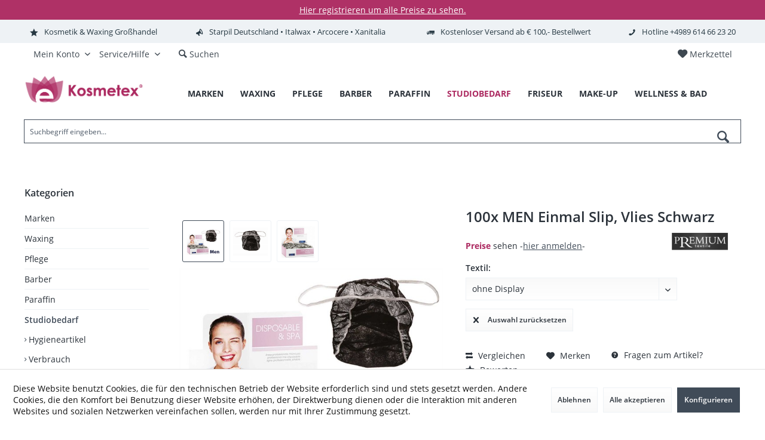

--- FILE ---
content_type: text/html; charset=UTF-8
request_url: https://www.kosmetex.de/studiobedarf/einwegartikel/slip/1063/100x-men-einmal-slip-vlies-schwarz-ohne-display
body_size: 30911
content:
<!DOCTYPE html> <html class="no-js" lang="de" itemscope="itemscope" itemtype="https://schema.org/WebPage"> <head> <meta charset="utf-8"><script>window.dataLayer = window.dataLayer || [];</script><script>window.dataLayer.push({"ecommerce":{"detail":{"actionField":{"list":"Slip"},"products":[{"name":"100x MEN Einmal Slip, Vlies Schwarz","id":"12293.2","price":"0","brand":"Premium","category":"Slip","variant":"ohne Display"}]},"currencyCode":"EUR"},"google_tag_params":{"ecomm_pagetype":"product","ecomm_prodid":"12293.2"}});</script><!-- WbmTagManager -->
<script>
var googleTagManagerFunction = function(w,d,s,l,i) {
    w[l]=w[l]||[];
    w[l].push({'gtm.start':new Date().getTime(),event:'gtm.js'});
    var f=d.getElementsByTagName(s)[0],j=d.createElement(s),dl=l!='dataLayer'?'&l='+l:'';
    j.async=true;
    j.src='https://www.googletagmanager.com/gtm.js?id='+i+dl+'';
    f.parentNode.insertBefore(j,f);
};

setTimeout(() => {
    googleTagManagerFunction(window,document,'script','dataLayer','GTM-T4F3P57');
}, 3000);
</script>
<!-- End WbmTagManager --> <meta name="author" content="" /> <meta name="robots" content="index,follow" /> <meta name="revisit-after" content="15 days" /> <meta name="keywords" content="Einmal, 100, wird), benötigt, Display, keine, wenn, Nachfüller, (als, ohne  Display, mit  Display , Lieferbar:+, verpackt , Einzeln, StückVerpackung:, ZwickelMenge:, Einweg, weißen, Schwarz, (Unisize)Farbe:" /> <meta name="description" content="+ Einmal / Einweg Textilien für den Kunden. + für Behandlungen aller Art. Material: Vliesstoff Größe: MEN dehnbare Einheitsgröße (Unisize)Farbe: Schw…" /> <meta property="og:type" content="product" /> <meta property="og:site_name" content="Online Großhandel: Waxing &amp; Kosmetik | Kosmetex.de" /> <meta property="og:url" content="https://www.kosmetex.de/studiobedarf/einwegartikel/slip/1063/100x-men-einmal-slip-vlies-schwarz-ohne-display" /> <meta property="og:title" content="100x MEN Einmal Slip, Vlies Schwarz" /> <meta property="og:description" content="+ Einmal / Einweg Textilien f&amp;#252;r den Kunden. + f&amp;#252;r Behandlungen aller Art. Material:…" /> <meta property="og:image" content="https://www.kosmetex.de/media/image/cd/ac/15/image_12293_1.jpg" /> <meta property="product:brand" content="Premium" /> <meta property="product:price" content="0" /> <meta property="product:product_link" content="https://www.kosmetex.de/studiobedarf/einwegartikel/slip/1063/100x-men-einmal-slip-vlies-schwarz-ohne-display" /> <meta name="twitter:card" content="product" /> <meta name="twitter:site" content="Online Großhandel: Waxing &amp; Kosmetik | Kosmetex.de" /> <meta name="twitter:title" content="100x MEN Einmal Slip, Vlies Schwarz" /> <meta name="twitter:description" content="+ Einmal / Einweg Textilien f&amp;#252;r den Kunden. + f&amp;#252;r Behandlungen aller Art. Material:…" /> <meta name="twitter:image" content="https://www.kosmetex.de/media/image/cd/ac/15/image_12293_1.jpg" /> <meta itemprop="copyrightHolder" content="Online Großhandel: Waxing &amp; Kosmetik | Kosmetex.de" /> <meta itemprop="copyrightYear" content="2014" /> <meta itemprop="isFamilyFriendly" content="True" /> <meta itemprop="image" content="https://www.kosmetex.de/media/image/37/94/24/60x220px_kosmetex_Logo.png" /> <meta name="viewport" content="width=device-width, initial-scale=1.0"> <meta name="mobile-web-app-capable" content="yes"> <meta name="apple-mobile-web-app-title" content="Online Großhandel: Waxing &amp; Kosmetik | Kosmetex.de"> <meta name="apple-mobile-web-app-capable" content="yes"> <meta name="apple-mobile-web-app-status-bar-style" content="default"> <meta name="google-site-verification" content="max-image-preview:large"> <meta name="p:domain_verify" content="92887077d2224d3c27c2d6f9d45f7ebc"/> <link rel="apple-touch-icon-precomposed" href="https://www.kosmetex.de/media/image/cb/71/d6/kosmetex_logo_ausgef-lt_ohnetext_freigestelt.png"> <link rel="shortcut icon" href="https://www.kosmetex.de/media/image/cb/71/d6/kosmetex_logo_ausgef-lt_ohnetext_freigestelt.png"> <meta name="msapplication-navbutton-color" content="#404b58" /> <meta name="application-name" content="Online Großhandel: Waxing &amp; Kosmetik | Kosmetex.de" /> <meta name="msapplication-starturl" content="https://www.kosmetex.de/" /> <meta name="msapplication-window" content="width=1024;height=768" /> <meta name="msapplication-TileImage" content="https://www.kosmetex.de/media/image/cb/71/d6/kosmetex_logo_ausgef-lt_ohnetext_freigestelt.png"> <meta name="msapplication-TileColor" content="#404b58"> <meta name="theme-color" content="#404b58" /> <link rel="canonical" href="https://www.kosmetex.de/studiobedarf/einwegartikel/slip/1063/100x-men-einmal-slip-vlies-schwarz-ohne-display" /> <title itemprop="name">100x MEN Einmal Slip, Vlies Schwarz | Slip | Einwegartikel | Studiobedarf | Online Großhandel: Waxing &amp; Kosmetik | Kosmetex.de</title> <link href="/web/cache/1747300700_f253391e7ed39c188a42696a65a32d49.css" media="all" rel="stylesheet" type="text/css" /> <style type="text/css"> div#header--searchform.typ1 {display:Block; background:#fff;} .panel--title {text-align: center !important; font-size: 1.5rem;} .panel--title.is--underline {border-bottom: 0px solid #eef2f5; padding: 0.625rem 0rem 0.625rem 0rem !important;} .menu_punkte a {font-weight: 500;} hr.light { width:100%; margin:0 auto; border:0px none white; border-top:1px solid #eaeaf0; } .panit-dropdown-element-category .panit-category-link {font-weight: 400;} .new-customer-btn {border: 1px solid #AC2960 !important;} .link_menu_drop {font-weight: 500 !important;} .button4 {background-color: #aa0a4a; border: none; color: white !important; padding: 10px 22px; text-align: center; text-decoration: none; display: inline-block; font-size: 16px;} .filter-panel--flyout {border-bottom: 1px solid #c2c2c2 !important;} .filter-panel--input {border: 1px solid #c2c2c2 !important;} .filter-panel--flyout:hover {border-bottom: 1px solid #404b58 !important;} .main-search--field {border: 1px solid #404b58 !important;} .filter-panel--icon {font-size: 0.485rem;} .range-slider--handle {border: 1px solid #404b58 !important;} .register--existing-customer {border: 1px solid #c2c2c2 !important;} .panel register--form {border: 1px solid #c2c2c2 !important;} .listing--actions {border: 1px solid #ffffff !important;} .sidebar--categories-wrapper {border: 1px solid #ffffff !important;} .filter-panel {border: 1px solid #ffffff !important; background-image:none !important; background-color: #ffffff !important;} .cart--display {padding-top: 27px !important;} .black-gr {width: 328px !important; height: 385px !important; background-color:#010101; margin-left: 37px !important;} .bg_dark {background-color: #010101;} </style> <script>
window.basketData = {
hasData: false,
data:[]
};
</script> <div data-googleAnalytics="true" data-googleConversionID="G-TN9XG7Y4F4" data-googleConversionLabel="UpAPCLXA7N4BEI6F4JgC" data-googleConversionLanguage="de" data-googleTrackingID="AW-588776078" data-googleAnonymizeIp="1" data-googleOptOutCookie="" data-googleTrackingLibrary="ga" data-realAmount="" data-showCookieNote="1" data-cookieNoteMode="1" > </div> </head> <body class="is--ctl-detail is--act-index tcinntheme themeware-modern layout-fullwidth-boxed headtyp-1 header-1 no-sticky cleanbase-1 " ><!-- WbmTagManager (noscript) -->
<noscript><iframe src="https://www.googletagmanager.com/ns.html?id=GTM-T4F3P57"
            height="0" width="0" style="display:none;visibility:hidden"></iframe></noscript>
<!-- End WbmTagManager (noscript) --> <div data-paypalUnifiedMetaDataContainer="true" data-paypalUnifiedRestoreOrderNumberUrl="https://www.kosmetex.de/widgets/PaypalUnifiedOrderNumber/restoreOrderNumber" class="is--hidden"> </div> <div class="page-wrap"> <noscript class="noscript-main"> <div class="alert is--warning"> <div class="alert--icon"> <i class="icon--element icon--warning"></i> </div> <div class="alert--content"> Um Online&#x20;Gro&#xDF;handel&#x3A;&#x20;Waxing&#x20;&amp;&#x20;Kosmetik&#x20;&#x7C;&#x20;Kosmetex.de in vollem Umfang nutzen zu k&ouml;nnen, empfehlen wir Ihnen Javascript in Ihrem Browser zu aktiveren. </div> </div> </noscript> <div class="tcinn-announcement-banner"> <div class="inside"> <p><span style="color: #ffffff;"><a title="Kosmetex Registrierung Großhandel Onlineshop" href="https://www.kosmetex.de/register" target="_self"><span style="color: #ffffff;"><span style="text-decoration: underline;">Hier registrieren um alle Preise zu sehen.</span></span></a></span></p> </div> </div> <header class="header-main mobil-usp"> <div class="topbar--features"> <div> <div class="feature-1 b280 b478 b767 b1023 b1259"><i class="icon--star"></i><span>Kosmetik & Waxing Großhandel</span></div> <div class="feature-2 b767 b1023 b1259"><i class="icon--megaphone"></i><span>Starpil Deutschland • Italwax • Arcocere • Xanitalia</span></div> <div class="feature-3 b767 b1023 b1259"><i class="icon--truck"></i><span>Kostenloser Versand ab € 100,- Bestellwert</span></div> <div class="feature-4 b1259"><i class="icon--phone"></i><span>Hotline +4989 614 66 23 20</span></div> </div> </div> <div class="topbar top-bar"> <div class="logo--mobile" role="banner"> <a class="logo--link" href="https://www.kosmetex.de/" title="Online Großhandel: Waxing &amp; Kosmetik | Kosmetex.de - zur Startseite wechseln"> <picture> <source srcset="https://www.kosmetex.de/media/image/37/94/24/60x220px_kosmetex_Logo.png" media="(min-width: 78.75em)"> <source srcset="https://www.kosmetex.de/media/image/37/94/24/60x220px_kosmetex_Logo.png" media="(min-width: 64em)"> <source srcset="https://www.kosmetex.de/media/image/37/94/24/60x220px_kosmetex_Logo.png" media="(min-width: 48em)"> <img srcset="https://www.kosmetex.de/media/image/37/94/24/60x220px_kosmetex_Logo.png" alt="Online Großhandel: Waxing &amp; Kosmetik | Kosmetex.de - zur Startseite wechseln" title="Online Großhandel: Waxing &amp; Kosmetik | Kosmetex.de - zur Startseite wechseln"/> </picture> </a> </div> <div class="top-bar--navigation" role="menubar"> <div class="navigation--entry entry--menu-left" role="menuitem"> <a class="entry--link entry--trigger is--icon-left" href="#offcanvas--left" data-offcanvas="true" data-offCanvasSelector=".sidebar-main"> <i class="icon--menu"></i> <span class="menu--name">Menü</span> </a> </div>    <div class="navigation--entry entry--notepad" role="menuitem"> <a href="https://www.kosmetex.de/note" title="Merkzettel"> <i class="icon--heart"></i> <span class="notepad--name"> Merkzettel </span> </a> </div> <div id="useraccountmenu" title="Kundenkonto" class="navigation--entry account-dropdown has--drop-down" role="menuitem" data-offcanvas="true" data-offcanvasselector=".account-dropdown-container"> <span class="account--display"> <i class="icon--account"></i> <span class="name--account">Mein Konto</span> </span> <div class="account-dropdown-container"> <div class="entry--close-off-canvas"> <a href="#close-account-menu" class="account--close-off-canvas" title="Menü schließen"> Menü schließen <i class="icon--arrow-right"></i> </a> </div> <span>Kundenkonto</span> <a href="https://www.kosmetex.de/account" title="Mein Konto" class="anmelden--button btn is--primary service--link">Anmelden</a> <div class="registrieren-container">oder <a href="https://www.kosmetex.de/account" title="Mein Konto" class="service--link">registrieren</a></div> <div class="infotext-container">Nach der Anmeldung, können Sie hier auf Ihren Kundenbereich zugreifen.</div> </div> </div>  <div class="navigation--entry entry--compare is--hidden" role="menuitem" aria-haspopup="true" data-drop-down-menu="true"> <div>   </div> </div> <div class="navigation--entry entry--service has--drop-down" role="menuitem" aria-haspopup="true" data-drop-down-menu="true"> <span class="service--display">Service/Hilfe</span>  <ul class="service--list is--rounded" role="menu"> <li class="service--entry" role="menuitem"> <a class="service--link" href="javascript:openCookieConsentManager()" title="Cookie-Einstellungen" > Cookie-Einstellungen </a> </li> <li class="service--entry" role="menuitem"> <a class="service--link" href="https://www.kosmetex.de/registerFC/index/sValidation/H" title="Händler-Login" > Händler-Login </a> </li> <li class="service--entry" role="menuitem"> <a class="service--link" href="https://www.kosmetex.de/account" title="Registrieren" > Registrieren </a> </li> <li class="service--entry" role="menuitem"> <a class="service--link" href="https://www.kosmetex.de/hilfe/support" title="Hilfe / Support" > Hilfe / Support </a> </li> <li class="service--entry" role="menuitem"> <a class="service--link" href="https://www.kosmetex.de/kontaktformular" title="Kontakt" target="_self"> Kontakt </a> </li> <li class="service--entry" role="menuitem"> <a class="service--link" href="https://www.kosmetex.de/versand-und-zahlungsbedingungen" title="Versand und Zahlungsbedingungen" > Versand und Zahlungsbedingungen </a> </li> <li class="service--entry" role="menuitem"> <a class="service--link" href="https://www.kosmetex.de/widerrufsrecht" title="Widerrufsrecht" > Widerrufsrecht </a> </li> <li class="service--entry" role="menuitem"> <a class="service--link" href="https://www.kosmetex.de/datenschutz" title="Datenschutz" > Datenschutz </a> </li> <li class="service--entry" role="menuitem"> <a class="service--link" href="https://www.kosmetex.de/agb" title="AGB" > AGB </a> </li> <li class="service--entry" role="menuitem"> <a class="service--link" href="https://www.kosmetex.de/impressum" title="Impressum" > Impressum </a> </li> </ul>  </div> <div class="navigation--entry entry--search" role="menuitem"> <span class="entry--link entry--trigger titletooltip" title="Suchen"> <i class="icon--search"></i> <span class="search--display">Suchen</span> </span> </div> </div> </div> <div class="headbar"> <div class="headbar-container"> <div class="topmenu"> <div class="logo hover-typ-1" role="banner"> <a class="logo--link" href="https://www.kosmetex.de/" title="Online Großhandel: Waxing &amp; Kosmetik | Kosmetex.de - zur Startseite wechseln"> <picture> <source srcset="https://www.kosmetex.de/media/image/37/94/24/60x220px_kosmetex_Logo.png" media="(min-width: 78.75em)"> <source srcset="https://www.kosmetex.de/media/image/37/94/24/60x220px_kosmetex_Logo.png" media="(min-width: 64em)"> <source srcset="https://www.kosmetex.de/media/image/37/94/24/60x220px_kosmetex_Logo.png" media="(min-width: 48em)"> <img srcset="https://www.kosmetex.de/media/image/37/94/24/60x220px_kosmetex_Logo.png" alt="Online Großhandel: Waxing &amp; Kosmetik | Kosmetex.de - zur Startseite wechseln" /> </picture> </a> </div> <nav class="navigation-main hide-kategorie-button hover-typ-3 font-family-primary" > <div data-menu-scroller="true" data-listSelector=".navigation--list.container" data-viewPortSelector=".navigation--list-wrapper" data-stickyMenu="true" data-stickyMenuTablet="0" data-stickyMenuPhone="0" data-stickyMenuPosition="400" data-stickyMenuDuration="300" > <div class="navigation--list-wrapper"> <ul class="navigation--list container" role="menubar" itemscope="itemscope" itemtype="https://schema.org/SiteNavigationElement"> <li class="navigation--entry" role="menuitem"><a class="navigation--link" href="https://www.kosmetex.de/marken" title="Marken" aria-label="Marken" itemprop="url" target="_parent"><span itemprop="name">Marken</span></a></li><li class="navigation--entry" role="menuitem"><a class="navigation--link" href="https://www.kosmetex.de/waxing/" title="Waxing" aria-label="Waxing" itemprop="url"><span itemprop="name">Waxing</span></a></li><li class="navigation--entry" role="menuitem"><a class="navigation--link" href="https://www.kosmetex.de/pflege/" title="Pflege" aria-label="Pflege" itemprop="url"><span itemprop="name">Pflege</span></a></li><li class="navigation--entry" role="menuitem"><a class="navigation--link" href="https://www.kosmetex.de/barber/" title="Barber" aria-label="Barber" itemprop="url"><span itemprop="name">Barber</span></a></li><li class="navigation--entry" role="menuitem"><a class="navigation--link" href="https://www.kosmetex.de/paraffin/" title="Paraffin" aria-label="Paraffin" itemprop="url"><span itemprop="name">Paraffin</span></a></li><li class="navigation--entry is--active" role="menuitem"><a class="navigation--link is--active" href="https://www.kosmetex.de/studiobedarf/" title="Studiobedarf" aria-label="Studiobedarf" itemprop="url"><span itemprop="name">Studiobedarf</span></a></li><li class="navigation--entry" role="menuitem"><a class="navigation--link" href="https://www.kosmetex.de/friseur/" title="Friseur" aria-label="Friseur" itemprop="url"><span itemprop="name">Friseur</span></a></li><li class="navigation--entry" role="menuitem"><a class="navigation--link" href="https://www.kosmetex.de/make-up/" title="Make-up" aria-label="Make-up" itemprop="url"><span itemprop="name">Make-up</span></a></li><li class="navigation--entry" role="menuitem"><a class="navigation--link" href="https://www.kosmetex.de/wellness-bad/" title="Wellness & Bad" aria-label="Wellness & Bad" itemprop="url"><span itemprop="name">Wellness & Bad</span></a></li> </ul> </div> <div class="advanced-menu" data-advanced-menu="true" data-hoverDelay="250"> <div class="menu--container"> <div class="button-container"> <a href="https://www.kosmetex.de/marken" class="button--category" aria-label="Zur Kategorie Marken" title="Zur Kategorie Marken"> <i class="icon--arrow-right"></i> Zur Kategorie Marken </a> <span class="button--close"> <i class="icon--cross"></i> </span> </div> </div> <div class="menu--container"> <div class="button-container"> <a href="https://www.kosmetex.de/waxing/" class="button--category" aria-label="Zur Kategorie Waxing" title="Zur Kategorie Waxing"> <i class="icon--arrow-right"></i> Zur Kategorie Waxing </a> <span class="button--close"> <i class="icon--cross"></i> </span> </div> <div class="content--wrapper has--content"> <ul class="menu--list menu--level-0 columns--4" style="width: 100%;"> <li class="menu--list-item item--level-0" style="width: 100%"> <a href="https://www.kosmetex.de/waxing/haarentfernung/" class="menu--list-item-link" aria-label="Haarentfernung" title="Haarentfernung">Haarentfernung</a> </li> <li class="menu--list-item item--level-0" style="width: 100%"> <a href="https://www.kosmetex.de/waxing/warmwachs/" class="menu--list-item-link" aria-label="Warmwachs" title="Warmwachs">Warmwachs</a> <ul class="menu--list menu--level-1 columns--4"> <li class="menu--list-item item--level-1"> <a href="https://www.kosmetex.de/waxing/warmwachs/wachsdosen/" class="menu--list-item-link" aria-label="Wachsdosen" title="Wachsdosen">Wachsdosen</a> </li> <li class="menu--list-item item--level-1"> <a href="https://www.kosmetex.de/waxing/warmwachs/wachsperlen/" class="menu--list-item-link" aria-label="Wachsperlen" title="Wachsperlen">Wachsperlen</a> </li> <li class="menu--list-item item--level-1"> <a href="https://www.kosmetex.de/waxing/warmwachs/wachspatronen/" class="menu--list-item-link" aria-label="Wachspatronen" title="Wachspatronen">Wachspatronen</a> </li> <li class="menu--list-item item--level-1"> <a href="https://www.kosmetex.de/waxing/warmwachs/wachsbloecke/" class="menu--list-item-link" aria-label="Wachsblöcke" title="Wachsblöcke">Wachsblöcke</a> </li> <li class="menu--list-item item--level-1"> <a href="https://www.kosmetex.de/waxing/warmwachs/wachstaler/" class="menu--list-item-link" aria-label="Wachstaler" title="Wachstaler">Wachstaler</a> </li> <li class="menu--list-item item--level-1"> <a href="https://www.kosmetex.de/waxing/warmwachs/waxing-set-s/" class="menu--list-item-link" aria-label="Waxing Set&#039;s" title="Waxing Set&#039;s">Waxing Set's</a> </li> </ul> </li> <li class="menu--list-item item--level-0" style="width: 100%"> <a href="https://www.kosmetex.de/waxing/wachsstreifen/" class="menu--list-item-link" aria-label="Wachsstreifen" title="Wachsstreifen">Wachsstreifen</a> <ul class="menu--list menu--level-1 columns--4"> <li class="menu--list-item item--level-1"> <a href="https://www.kosmetex.de/waxing/wachsstreifen/kaltwachsstreifen/" class="menu--list-item-link" aria-label="Kaltwachsstreifen" title="Kaltwachsstreifen">Kaltwachsstreifen</a> </li> <li class="menu--list-item item--level-1"> <a href="https://www.kosmetex.de/waxing/wachsstreifen/haarreduktion/" class="menu--list-item-link" aria-label="Haarreduktion" title="Haarreduktion">Haarreduktion</a> </li> </ul> </li> <li class="menu--list-item item--level-0" style="width: 100%"> <a href="https://www.kosmetex.de/waxing/wachswaermer/" class="menu--list-item-link" aria-label="Wachswärmer" title="Wachswärmer">Wachswärmer</a> <ul class="menu--list menu--level-1 columns--4"> <li class="menu--list-item item--level-1"> <a href="https://www.kosmetex.de/waxing/wachswaermer/fuer-patronen/" class="menu--list-item-link" aria-label="für Patronen" title="für Patronen">für Patronen</a> </li> <li class="menu--list-item item--level-1"> <a href="https://www.kosmetex.de/waxing/wachswaermer/fuer-dosen-perlen/" class="menu--list-item-link" aria-label="für Dosen/ Perlen" title="für Dosen/ Perlen">für Dosen/ Perlen</a> </li> <li class="menu--list-item item--level-1"> <a href="https://www.kosmetex.de/waxing/wachswaermer/fuer-zuckerpatr./" class="menu--list-item-link" aria-label="für Zuckerpatr." title="für Zuckerpatr.">für Zuckerpatr.</a> </li> <li class="menu--list-item item--level-1"> <a href="https://www.kosmetex.de/waxing/wachswaermer/wachswaermer-kombigeraete/" class="menu--list-item-link" aria-label="Wachswärmer Kombigeräte" title="Wachswärmer Kombigeräte">Wachswärmer Kombigeräte</a> </li> <li class="menu--list-item item--level-1"> <a href="https://www.kosmetex.de/waxing/wachswaermer/zubehoer/" class="menu--list-item-link" aria-label="Zubehör" title="Zubehör">Zubehör</a> </li> </ul> </li> <li class="menu--list-item item--level-0" style="width: 100%"> <a href="https://www.kosmetex.de/waxing/sugaring/" class="menu--list-item-link" aria-label="Sugaring" title="Sugaring">Sugaring</a> <ul class="menu--list menu--level-1 columns--4"> <li class="menu--list-item item--level-1"> <a href="https://www.kosmetex.de/waxing/sugaring/pre/" class="menu--list-item-link" aria-label="Pre" title="Pre">Pre</a> </li> <li class="menu--list-item item--level-1"> <a href="https://www.kosmetex.de/waxing/sugaring/after/" class="menu--list-item-link" aria-label="After" title="After">After</a> </li> <li class="menu--list-item item--level-1"> <a href="https://www.kosmetex.de/waxing/sugaring/zuckerpaste/" class="menu--list-item-link" aria-label="Zuckerpaste" title="Zuckerpaste">Zuckerpaste</a> </li> <li class="menu--list-item item--level-1"> <a href="https://www.kosmetex.de/waxing/sugaring/zuckerpaste-in-patronen/" class="menu--list-item-link" aria-label="Zuckerpaste in Patronen" title="Zuckerpaste in Patronen">Zuckerpaste in Patronen</a> </li> <li class="menu--list-item item--level-1"> <a href="https://www.kosmetex.de/waxing/sugaring/sugar-spatel/" class="menu--list-item-link" aria-label="Sugar Spatel" title="Sugar Spatel">Sugar Spatel</a> </li> <li class="menu--list-item item--level-1"> <a href="https://www.kosmetex.de/waxing/sugaring/wachswaermer-fuer-sugarpatronen/" class="menu--list-item-link" aria-label="Wachswärmer für Sugarpatronen" title="Wachswärmer für Sugarpatronen">Wachswärmer für Sugarpatronen</a> </li> <li class="menu--list-item item--level-1"> <a href="https://www.kosmetex.de/waxing/sugaring/sugaring-set-s/" class="menu--list-item-link" aria-label="Sugaring Set&#039;s" title="Sugaring Set&#039;s">Sugaring Set's</a> </li> </ul> </li> <li class="menu--list-item item--level-0" style="width: 100%"> <a href="https://www.kosmetex.de/waxing/vor-und-nachbehandlung/" class="menu--list-item-link" aria-label="Vor- und Nachbehandlung" title="Vor- und Nachbehandlung">Vor- und Nachbehandlung</a> <ul class="menu--list menu--level-1 columns--4"> <li class="menu--list-item item--level-1"> <a href="https://www.kosmetex.de/waxing/vor-und-nachbehandlung/puder/" class="menu--list-item-link" aria-label="Puder" title="Puder">Puder</a> </li> <li class="menu--list-item item--level-1"> <a href="https://www.kosmetex.de/waxing/vor-und-nachbehandlung/pre-wax-vor/" class="menu--list-item-link" aria-label="Pre Wax (Vor)" title="Pre Wax (Vor)">Pre Wax (Vor)</a> </li> <li class="menu--list-item item--level-1"> <a href="https://www.kosmetex.de/waxing/vor-und-nachbehandlung/after-wax-danach/" class="menu--list-item-link" aria-label="After Wax (Danach)" title="After Wax (Danach)">After Wax (Danach)</a> </li> </ul> </li> <li class="menu--list-item item--level-0" style="width: 100%"> <a href="https://www.kosmetex.de/waxing/zubehoer/" class="menu--list-item-link" aria-label="Zubehör" title="Zubehör">Zubehör</a> <ul class="menu--list menu--level-1 columns--4"> <li class="menu--list-item item--level-1"> <a href="https://www.kosmetex.de/waxing/zubehoer/wax-spatel/" class="menu--list-item-link" aria-label="Wax Spatel" title="Wax Spatel">Wax Spatel</a> </li> <li class="menu--list-item item--level-1"> <a href="https://www.kosmetex.de/waxing/zubehoer/vliesstreifen/" class="menu--list-item-link" aria-label="Vliesstreifen" title="Vliesstreifen">Vliesstreifen</a> </li> <li class="menu--list-item item--level-1"> <a href="https://www.kosmetex.de/waxing/zubehoer/reiniger/" class="menu--list-item-link" aria-label="Reiniger" title="Reiniger">Reiniger</a> </li> </ul> </li> </ul> </div> </div> <div class="menu--container"> <div class="button-container"> <a href="https://www.kosmetex.de/pflege/" class="button--category" aria-label="Zur Kategorie Pflege" title="Zur Kategorie Pflege"> <i class="icon--arrow-right"></i> Zur Kategorie Pflege </a> <span class="button--close"> <i class="icon--cross"></i> </span> </div> <div class="content--wrapper has--content"> <ul class="menu--list menu--level-0 columns--4" style="width: 100%;"> <li class="menu--list-item item--level-0" style="width: 100%"> <a href="https://www.kosmetex.de/pflege/haarpflege/" class="menu--list-item-link" aria-label="Haarpflege" title="Haarpflege">Haarpflege</a> <ul class="menu--list menu--level-1 columns--4"> <li class="menu--list-item item--level-1"> <a href="https://www.kosmetex.de/pflege/haarpflege/haarspuelung/" class="menu--list-item-link" aria-label="Haarspülung" title="Haarspülung">Haarspülung</a> </li> <li class="menu--list-item item--level-1"> <a href="https://www.kosmetex.de/pflege/haarpflege/haarwasser/" class="menu--list-item-link" aria-label="Haarwasser" title="Haarwasser">Haarwasser</a> </li> <li class="menu--list-item item--level-1"> <a href="https://www.kosmetex.de/pflege/haarpflege/haarkur/" class="menu--list-item-link" aria-label="Haarkur" title="Haarkur">Haarkur</a> </li> <li class="menu--list-item item--level-1"> <a href="https://www.kosmetex.de/pflege/haarpflege/haarshampoo/" class="menu--list-item-link" aria-label="Haarshampoo" title="Haarshampoo">Haarshampoo</a> </li> </ul> </li> <li class="menu--list-item item--level-0" style="width: 100%"> <a href="https://www.kosmetex.de/pflege/gesichtspflege/" class="menu--list-item-link" aria-label="Gesichtspflege" title="Gesichtspflege">Gesichtspflege</a> <ul class="menu--list menu--level-1 columns--4"> <li class="menu--list-item item--level-1"> <a href="https://www.kosmetex.de/pflege/gesichtspflege/maske/" class="menu--list-item-link" aria-label="Maske" title="Maske">Maske</a> </li> <li class="menu--list-item item--level-1"> <a href="https://www.kosmetex.de/pflege/gesichtspflege/tages-nacht/" class="menu--list-item-link" aria-label="Tages - Nacht" title="Tages - Nacht">Tages - Nacht</a> </li> <li class="menu--list-item item--level-1"> <a href="https://www.kosmetex.de/pflege/gesichtspflege/peeling/" class="menu--list-item-link" aria-label="Peeling" title="Peeling">Peeling</a> </li> <li class="menu--list-item item--level-1"> <a href="https://www.kosmetex.de/pflege/gesichtspflege/reinigung/" class="menu--list-item-link" aria-label="Reinigung" title="Reinigung">Reinigung</a> </li> <li class="menu--list-item item--level-1"> <a href="https://www.kosmetex.de/pflege/gesichtspflege/tonic/" class="menu--list-item-link" aria-label="Tonic" title="Tonic">Tonic</a> </li> <li class="menu--list-item item--level-1"> <a href="https://www.kosmetex.de/pflege/gesichtspflege/serum/" class="menu--list-item-link" aria-label="Serum" title="Serum">Serum</a> </li> <li class="menu--list-item item--level-1"> <a href="https://www.kosmetex.de/pflege/gesichtspflege/gesichtsoel/" class="menu--list-item-link" aria-label="Gesichtsöl" title="Gesichtsöl">Gesichtsöl</a> </li> <li class="menu--list-item item--level-1"> <a href="https://www.kosmetex.de/pflege/gesichtspflege/augencreme/" class="menu--list-item-link" aria-label="Augencreme" title="Augencreme">Augencreme</a> </li> <li class="menu--list-item item--level-1"> <a href="https://www.kosmetex.de/pflege/gesichtspflege/lippen/" class="menu--list-item-link" aria-label="Lippen" title="Lippen">Lippen</a> </li> <li class="menu--list-item item--level-1"> <a href="https://www.kosmetex.de/pflege/gesichtspflege/zahncreme/" class="menu--list-item-link" aria-label="Zahncreme" title="Zahncreme">Zahncreme</a> </li> </ul> </li> <li class="menu--list-item item--level-0" style="width: 100%"> <a href="https://www.kosmetex.de/pflege/koerperpflege/" class="menu--list-item-link" aria-label="Körperpflege" title="Körperpflege">Körperpflege</a> <ul class="menu--list menu--level-1 columns--4"> <li class="menu--list-item item--level-1"> <a href="https://www.kosmetex.de/pflege/koerperpflege/peeling/" class="menu--list-item-link" aria-label="Peeling" title="Peeling">Peeling</a> </li> <li class="menu--list-item item--level-1"> <a href="https://www.kosmetex.de/pflege/koerperpflege/duschgel/" class="menu--list-item-link" aria-label="Duschgel" title="Duschgel">Duschgel</a> </li> <li class="menu--list-item item--level-1"> <a href="https://www.kosmetex.de/pflege/koerperpflege/deo/" class="menu--list-item-link" aria-label="Deo" title="Deo">Deo</a> </li> <li class="menu--list-item item--level-1"> <a href="https://www.kosmetex.de/pflege/koerperpflege/bodylotion/" class="menu--list-item-link" aria-label="Bodylotion" title="Bodylotion">Bodylotion</a> </li> <li class="menu--list-item item--level-1"> <a href="https://www.kosmetex.de/pflege/koerperpflege/cellulite/" class="menu--list-item-link" aria-label="Cellulite" title="Cellulite">Cellulite</a> </li> <li class="menu--list-item item--level-1"> <a href="https://www.kosmetex.de/pflege/koerperpflege/basensalz/" class="menu--list-item-link" aria-label="Basensalz" title="Basensalz">Basensalz</a> </li> <li class="menu--list-item item--level-1"> <a href="https://www.kosmetex.de/pflege/koerperpflege/massageoel/" class="menu--list-item-link" aria-label="Massageöl" title="Massageöl">Massageöl</a> </li> <li class="menu--list-item item--level-1"> <a href="https://www.kosmetex.de/pflege/koerperpflege/handcreme/" class="menu--list-item-link" aria-label="Handcreme" title="Handcreme">Handcreme</a> </li> <li class="menu--list-item item--level-1"> <a href="https://www.kosmetex.de/pflege/koerperpflege/beinlotion/" class="menu--list-item-link" aria-label="Beinlotion" title="Beinlotion">Beinlotion</a> </li> </ul> </li> <li class="menu--list-item item--level-0" style="width: 100%"> <a href="https://www.kosmetex.de/pflege/fusspflege/" class="menu--list-item-link" aria-label="Fußpflege" title="Fußpflege">Fußpflege</a> <ul class="menu--list menu--level-1 columns--4"> <li class="menu--list-item item--level-1"> <a href="https://www.kosmetex.de/pflege/fusspflege/peeling/" class="menu--list-item-link" aria-label="Peeling" title="Peeling">Peeling</a> </li> <li class="menu--list-item item--level-1"> <a href="https://www.kosmetex.de/pflege/fusspflege/fussbad/" class="menu--list-item-link" aria-label="Fußbad" title="Fußbad">Fußbad</a> </li> <li class="menu--list-item item--level-1"> <a href="https://www.kosmetex.de/pflege/fusspflege/fussdeo/" class="menu--list-item-link" aria-label="Fußdeo" title="Fußdeo">Fußdeo</a> </li> <li class="menu--list-item item--level-1"> <a href="https://www.kosmetex.de/pflege/fusspflege/fusscreme/" class="menu--list-item-link" aria-label="Fußcreme" title="Fußcreme">Fußcreme</a> </li> <li class="menu--list-item item--level-1"> <a href="https://www.kosmetex.de/pflege/fusspflege/fuss-schaum/" class="menu--list-item-link" aria-label="Fuß-Schaum" title="Fuß-Schaum">Fuß-Schaum</a> </li> <li class="menu--list-item item--level-1"> <a href="https://www.kosmetex.de/pflege/fusspflege/fusspuder/" class="menu--list-item-link" aria-label="Fußpuder" title="Fußpuder">Fußpuder</a> </li> <li class="menu--list-item item--level-1"> <a href="https://www.kosmetex.de/pflege/fusspflege/druckschutz/" class="menu--list-item-link" aria-label="Druckschutz" title="Druckschutz">Druckschutz</a> </li> <li class="menu--list-item item--level-1"> <a href="https://www.kosmetex.de/pflege/fusspflege/sport/" class="menu--list-item-link" aria-label="Sport" title="Sport">Sport</a> </li> <li class="menu--list-item item--level-1"> <a href="https://www.kosmetex.de/pflege/fusspflege/spezialprodukte/" class="menu--list-item-link" aria-label="Spezialprodukte" title="Spezialprodukte">Spezialprodukte</a> </li> <li class="menu--list-item item--level-1"> <a href="https://www.kosmetex.de/pflege/fusspflege/einlegesohlen/" class="menu--list-item-link" aria-label="Einlegesohlen" title="Einlegesohlen">Einlegesohlen</a> </li> </ul> </li> <li class="menu--list-item item--level-0" style="width: 100%"> <a href="https://www.kosmetex.de/pflege/sonstiges/" class="menu--list-item-link" aria-label="Sonstiges" title="Sonstiges">Sonstiges</a> <ul class="menu--list menu--level-1 columns--4"> <li class="menu--list-item item--level-1"> <a href="https://www.kosmetex.de/pflege/sonstiges/basische-kosmetik/" class="menu--list-item-link" aria-label="Basische Kosmetik" title="Basische Kosmetik">Basische Kosmetik</a> </li> <li class="menu--list-item item--level-1"> <a href="https://www.kosmetex.de/pflege/sonstiges/cbd-kosmetik/" class="menu--list-item-link" aria-label="CBD Kosmetik" title="CBD Kosmetik">CBD Kosmetik</a> </li> <li class="menu--list-item item--level-1"> <a href="https://www.kosmetex.de/pflege/sonstiges/sonnencreme/" class="menu--list-item-link" aria-label="Sonnencreme" title="Sonnencreme">Sonnencreme</a> </li> <li class="menu--list-item item--level-1"> <a href="https://www.kosmetex.de/pflege/sonstiges/nahrungsergaenzung/" class="menu--list-item-link" aria-label="Nahrungsergänzung" title="Nahrungsergänzung">Nahrungsergänzung</a> </li> <li class="menu--list-item item--level-1"> <a href="https://www.kosmetex.de/pflege/sonstiges/aetherische-oele/" class="menu--list-item-link" aria-label="Ätherische Öle" title="Ätherische Öle">Ätherische Öle</a> </li> </ul> </li> <li class="menu--list-item item--level-0" style="width: 100%"> <a href="https://www.kosmetex.de/pflege/haeusliche-pflege/" class="menu--list-item-link" aria-label="Häusliche Pflege" title="Häusliche Pflege">Häusliche Pflege</a> <ul class="menu--list menu--level-1 columns--4"> <li class="menu--list-item item--level-1"> <a href="https://www.kosmetex.de/pflege/haeusliche-pflege/sauerstoff/" class="menu--list-item-link" aria-label="Sauerstoff" title="Sauerstoff">Sauerstoff</a> </li> <li class="menu--list-item item--level-1"> <a href="https://www.kosmetex.de/pflege/haeusliche-pflege/cpap/" class="menu--list-item-link" aria-label="CPAP" title="CPAP">CPAP</a> </li> </ul> </li> </ul> </div> </div> <div class="menu--container"> <div class="button-container"> <a href="https://www.kosmetex.de/barber/" class="button--category" aria-label="Zur Kategorie Barber" title="Zur Kategorie Barber"> <i class="icon--arrow-right"></i> Zur Kategorie Barber </a> <span class="button--close"> <i class="icon--cross"></i> </span> </div> <div class="content--wrapper has--content"> <ul class="menu--list menu--level-0 columns--4" style="width: 100%;"> <li class="menu--list-item item--level-0" style="width: 100%"> <a href="https://www.kosmetex.de/barber/bartpflege/" class="menu--list-item-link" aria-label="Bartpflege" title="Bartpflege">Bartpflege</a> <ul class="menu--list menu--level-1 columns--4"> <li class="menu--list-item item--level-1"> <a href="https://www.kosmetex.de/barber/bartpflege/bartoel/" class="menu--list-item-link" aria-label="Bartöl" title="Bartöl">Bartöl</a> </li> <li class="menu--list-item item--level-1"> <a href="https://www.kosmetex.de/barber/bartpflege/bartwachs/" class="menu--list-item-link" aria-label="Bartwachs" title="Bartwachs">Bartwachs</a> </li> <li class="menu--list-item item--level-1"> <a href="https://www.kosmetex.de/barber/bartpflege/bartshampoo/" class="menu--list-item-link" aria-label="Bartshampoo" title="Bartshampoo">Bartshampoo</a> </li> <li class="menu--list-item item--level-1"> <a href="https://www.kosmetex.de/barber/bartpflege/bartkaemme/" class="menu--list-item-link" aria-label="Bartkämme" title="Bartkämme">Bartkämme</a> </li> <li class="menu--list-item item--level-1"> <a href="https://www.kosmetex.de/barber/bartpflege/bartbuersten/" class="menu--list-item-link" aria-label="Bartbürsten" title="Bartbürsten">Bartbürsten</a> </li> <li class="menu--list-item item--level-1"> <a href="https://www.kosmetex.de/barber/bartpflege/bartpflegesets/" class="menu--list-item-link" aria-label="Bartpflegesets" title="Bartpflegesets">Bartpflegesets</a> </li> </ul> </li> <li class="menu--list-item item--level-0" style="width: 100%"> <a href="https://www.kosmetex.de/barber/rasur/" class="menu--list-item-link" aria-label="Rasur" title="Rasur">Rasur</a> <ul class="menu--list menu--level-1 columns--4"> <li class="menu--list-item item--level-1"> <a href="https://www.kosmetex.de/barber/rasur/rasierpinsel/" class="menu--list-item-link" aria-label="Rasierpinsel" title="Rasierpinsel">Rasierpinsel</a> </li> <li class="menu--list-item item--level-1"> <a href="https://www.kosmetex.de/barber/rasur/rasiermesser/" class="menu--list-item-link" aria-label="Rasiermesser" title="Rasiermesser">Rasiermesser</a> </li> <li class="menu--list-item item--level-1"> <a href="https://www.kosmetex.de/barber/rasur/rasierklingen/" class="menu--list-item-link" aria-label="Rasierklingen" title="Rasierklingen">Rasierklingen</a> </li> <li class="menu--list-item item--level-1"> <a href="https://www.kosmetex.de/barber/rasur/rasierseife/" class="menu--list-item-link" aria-label="Rasierseife" title="Rasierseife">Rasierseife</a> </li> <li class="menu--list-item item--level-1"> <a href="https://www.kosmetex.de/barber/rasur/rasiertiegel/" class="menu--list-item-link" aria-label="Rasiertiegel" title="Rasiertiegel">Rasiertiegel</a> </li> <li class="menu--list-item item--level-1"> <a href="https://www.kosmetex.de/barber/rasur/halter-staender/" class="menu--list-item-link" aria-label="Halter &amp; Ständer" title="Halter &amp; Ständer">Halter & Ständer</a> </li> <li class="menu--list-item item--level-1"> <a href="https://www.kosmetex.de/barber/rasur/rasierspiegel/" class="menu--list-item-link" aria-label="Rasierspiegel" title="Rasierspiegel">Rasierspiegel</a> </li> <li class="menu--list-item item--level-1"> <a href="https://www.kosmetex.de/barber/rasur/pre-shave/" class="menu--list-item-link" aria-label="Pre Shave" title="Pre Shave">Pre Shave</a> </li> <li class="menu--list-item item--level-1"> <a href="https://www.kosmetex.de/barber/rasur/rasier-sets/" class="menu--list-item-link" aria-label="Rasier-Sets" title="Rasier-Sets">Rasier-Sets</a> </li> <li class="menu--list-item item--level-1"> <a href="https://www.kosmetex.de/barber/rasur/after-shave/" class="menu--list-item-link" aria-label="After Shave" title="After Shave">After Shave</a> </li> <li class="menu--list-item item--level-1"> <a href="https://www.kosmetex.de/barber/rasur/rasiertuch/" class="menu--list-item-link" aria-label="Rasiertuch" title="Rasiertuch">Rasiertuch</a> </li> </ul> </li> <li class="menu--list-item item--level-0" style="width: 100%"> <a href="https://www.kosmetex.de/barber/haar/" class="menu--list-item-link" aria-label="Haar" title="Haar">Haar</a> <ul class="menu--list menu--level-1 columns--4"> <li class="menu--list-item item--level-1"> <a href="https://www.kosmetex.de/barber/haar/haarshampoo/" class="menu--list-item-link" aria-label="Haarshampoo" title="Haarshampoo">Haarshampoo</a> </li> <li class="menu--list-item item--level-1"> <a href="https://www.kosmetex.de/cat/index/sCategory/286" class="menu--list-item-link" aria-label="Styling" title="Styling">Styling</a> </li> <li class="menu--list-item item--level-1"> <a href="https://www.kosmetex.de/barber/haar/styling/" class="menu--list-item-link" aria-label="Styling" title="Styling">Styling</a> </li> <li class="menu--list-item item--level-1"> <a href="https://www.kosmetex.de/barber/haar/haarbuersten/" class="menu--list-item-link" aria-label="Haarbürsten" title="Haarbürsten">Haarbürsten</a> </li> <li class="menu--list-item item--level-1"> <a href="https://www.kosmetex.de/barber/haar/kaemme/" class="menu--list-item-link" aria-label="Kämme" title="Kämme">Kämme</a> </li> <li class="menu--list-item item--level-1"> <a href="https://www.kosmetex.de/barber/haar/pomade/" class="menu--list-item-link" aria-label="Pomade" title="Pomade">Pomade</a> </li> <li class="menu--list-item item--level-1"> <a href="https://www.kosmetex.de/barber/haar/halskrause/" class="menu--list-item-link" aria-label="Halskrause" title="Halskrause">Halskrause</a> </li> <li class="menu--list-item item--level-1"> <a href="https://www.kosmetex.de/barber/haar/nackenpinsel/" class="menu--list-item-link" aria-label="Nackenpinsel" title="Nackenpinsel">Nackenpinsel</a> </li> <li class="menu--list-item item--level-1"> <a href="https://www.kosmetex.de/barber/haar/spruehflasche/" class="menu--list-item-link" aria-label="Sprühflasche" title="Sprühflasche">Sprühflasche</a> </li> <li class="menu--list-item item--level-1"> <a href="https://www.kosmetex.de/barber/haar/spiegel/" class="menu--list-item-link" aria-label="Spiegel" title="Spiegel">Spiegel</a> </li> <li class="menu--list-item item--level-1"> <a href="https://www.kosmetex.de/barber/haar/haartrockner/" class="menu--list-item-link" aria-label="Haartrockner" title="Haartrockner">Haartrockner</a> </li> <li class="menu--list-item item--level-1"> <a href="https://www.kosmetex.de/barber/haar/haarschneidemaschine/" class="menu--list-item-link" aria-label="Haarschneidemaschine" title="Haarschneidemaschine">Haarschneidemaschine</a> </li> <li class="menu--list-item item--level-1"> <a href="https://www.kosmetex.de/barber/haar/scheren/" class="menu--list-item-link" aria-label="Scheren" title="Scheren">Scheren</a> </li> </ul> </li> <li class="menu--list-item item--level-0" style="width: 100%"> <a href="https://www.kosmetex.de/barber/barbershop-zubehoer/" class="menu--list-item-link" aria-label="Barbershop Zubehör" title="Barbershop Zubehör">Barbershop Zubehör</a> <ul class="menu--list menu--level-1 columns--4"> <li class="menu--list-item item--level-1"> <a href="https://www.kosmetex.de/barber/barbershop-zubehoer/friseurumhang-schuerzen/" class="menu--list-item-link" aria-label="Friseurumhang &amp; Schürzen" title="Friseurumhang &amp; Schürzen">Friseurumhang & Schürzen</a> </li> <li class="menu--list-item item--level-1"> <a href="https://www.kosmetex.de/barber/barbershop-zubehoer/duefte/" class="menu--list-item-link" aria-label="Düfte" title="Düfte">Düfte</a> </li> <li class="menu--list-item item--level-1"> <a href="https://www.kosmetex.de/barber/barbershop-zubehoer/geschenkset-fuer-maenner/" class="menu--list-item-link" aria-label="Geschenkset für Männer" title="Geschenkset für Männer">Geschenkset für Männer</a> </li> <li class="menu--list-item item--level-1"> <a href="https://www.kosmetex.de/barber/barbershop-zubehoer/taschen-trolley/" class="menu--list-item-link" aria-label="Taschen &amp; Trolley" title="Taschen &amp; Trolley">Taschen & Trolley</a> </li> <li class="menu--list-item item--level-1"> <a href="https://www.kosmetex.de/barber/barbershop-zubehoer/pole-barber/" class="menu--list-item-link" aria-label="Pole Barber" title="Pole Barber">Pole Barber</a> </li> </ul> </li> <li class="menu--list-item item--level-0" style="width: 100%"> <a href="https://www.kosmetex.de/barber/maennerkosmetik/" class="menu--list-item-link" aria-label="Männerkosmetik" title="Männerkosmetik">Männerkosmetik</a> </li> </ul> </div> </div> <div class="menu--container"> <div class="button-container"> <a href="https://www.kosmetex.de/paraffin/" class="button--category" aria-label="Zur Kategorie Paraffin" title="Zur Kategorie Paraffin"> <i class="icon--arrow-right"></i> Zur Kategorie Paraffin </a> <span class="button--close"> <i class="icon--cross"></i> </span> </div> <div class="content--wrapper has--content"> <ul class="menu--list menu--level-0 columns--4" style="width: 100%;"> <li class="menu--list-item item--level-0" style="width: 100%"> <a href="https://www.kosmetex.de/paraffin/paraffinerwaermer/" class="menu--list-item-link" aria-label="Paraffinerwärmer" title="Paraffinerwärmer">Paraffinerwärmer</a> </li> <li class="menu--list-item item--level-0" style="width: 100%"> <a href="https://www.kosmetex.de/paraffin/paraffin/" class="menu--list-item-link" aria-label="Paraffin" title="Paraffin">Paraffin</a> </li> <li class="menu--list-item item--level-0" style="width: 100%"> <a href="https://www.kosmetex.de/paraffin/paraffin-zubehoer/" class="menu--list-item-link" aria-label="Paraffin-Zubehör" title="Paraffin-Zubehör">Paraffin-Zubehör</a> </li> <li class="menu--list-item item--level-0" style="width: 100%"> <a href="https://www.kosmetex.de/paraffin/paraffin-kosmetik/" class="menu--list-item-link" aria-label="Paraffin-Kosmetik" title="Paraffin-Kosmetik">Paraffin-Kosmetik</a> </li> </ul> </div> </div> <div class="menu--container"> <div class="button-container"> <a href="https://www.kosmetex.de/studiobedarf/" class="button--category" aria-label="Zur Kategorie Studiobedarf" title="Zur Kategorie Studiobedarf"> <i class="icon--arrow-right"></i> Zur Kategorie Studiobedarf </a> <span class="button--close"> <i class="icon--cross"></i> </span> </div> <div class="content--wrapper has--content"> <ul class="menu--list menu--level-0 columns--4" style="width: 100%;"> <li class="menu--list-item item--level-0" style="width: 100%"> <a href="https://www.kosmetex.de/studiobedarf/hygieneartikel/" class="menu--list-item-link" aria-label="Hygieneartikel" title="Hygieneartikel">Hygieneartikel</a> <ul class="menu--list menu--level-1 columns--4"> <li class="menu--list-item item--level-1"> <a href="https://www.kosmetex.de/studiobedarf/hygieneartikel/desinfektion/" class="menu--list-item-link" aria-label="Desinfektion" title="Desinfektion">Desinfektion</a> </li> <li class="menu--list-item item--level-1"> <a href="https://www.kosmetex.de/studiobedarf/hygieneartikel/handschuhe/" class="menu--list-item-link" aria-label="Handschuhe" title="Handschuhe">Handschuhe</a> </li> <li class="menu--list-item item--level-1"> <a href="https://www.kosmetex.de/studiobedarf/hygieneartikel/sterilisation/" class="menu--list-item-link" aria-label="Sterilisation" title="Sterilisation">Sterilisation</a> </li> <li class="menu--list-item item--level-1"> <a href="https://www.kosmetex.de/studiobedarf/hygieneartikel/zubehoer/" class="menu--list-item-link" aria-label="Zubehör" title="Zubehör">Zubehör</a> </li> <li class="menu--list-item item--level-1"> <a href="https://www.kosmetex.de/studiobedarf/hygieneartikel/reinigung/" class="menu--list-item-link" aria-label="Reinigung" title="Reinigung">Reinigung</a> </li> </ul> </li> <li class="menu--list-item item--level-0" style="width: 100%"> <a href="https://www.kosmetex.de/studiobedarf/verbrauch/" class="menu--list-item-link" aria-label="Verbrauch" title="Verbrauch">Verbrauch</a> </li> <li class="menu--list-item item--level-0" style="width: 100%"> <a href="https://www.kosmetex.de/studiobedarf/textilien/" class="menu--list-item-link" aria-label="Textilien" title="Textilien">Textilien</a> <ul class="menu--list menu--level-1 columns--4"> <li class="menu--list-item item--level-1"> <a href="https://www.kosmetex.de/studiobedarf/textilien/waschhandtuch/" class="menu--list-item-link" aria-label="Waschhandtuch" title="Waschhandtuch">Waschhandtuch</a> </li> <li class="menu--list-item item--level-1"> <a href="https://www.kosmetex.de/studiobedarf/textilien/abschminktuch/" class="menu--list-item-link" aria-label="Abschminktuch" title="Abschminktuch">Abschminktuch</a> </li> <li class="menu--list-item item--level-1"> <a href="https://www.kosmetex.de/studiobedarf/textilien/gesichtsreinigungstuch/" class="menu--list-item-link" aria-label="Gesichtsreinigungstuch" title="Gesichtsreinigungstuch">Gesichtsreinigungstuch</a> </li> </ul> </li> <li class="menu--list-item item--level-0" style="width: 100%"> <a href="https://www.kosmetex.de/studiobedarf/instrumente/" class="menu--list-item-link" aria-label="Instrumente" title="Instrumente">Instrumente</a> <ul class="menu--list menu--level-1 columns--4"> <li class="menu--list-item item--level-1"> <a href="https://www.kosmetex.de/studiobedarf/instrumente/skalpelle-klingen/" class="menu--list-item-link" aria-label="Skalpelle &amp; Klingen" title="Skalpelle &amp; Klingen">Skalpelle & Klingen</a> <ul class="menu--list menu--level-2 columns--4"> <li class="menu--list-item item--level-2"> <a href="https://www.kosmetex.de/studiobedarf/instrumente/skalpelle-klingen/skalpellhalter/" class="menu--list-item-link" aria-label="Skalpellhalter" title="Skalpellhalter">Skalpellhalter</a> </li> <li class="menu--list-item item--level-2"> <a href="https://www.kosmetex.de/studiobedarf/instrumente/skalpelle-klingen/skalpellklingen/" class="menu--list-item-link" aria-label="Skalpellklingen" title="Skalpellklingen">Skalpellklingen</a> </li> <li class="menu--list-item item--level-2"> <a href="https://www.kosmetex.de/studiobedarf/instrumente/skalpelle-klingen/skalpellmesser/" class="menu--list-item-link" aria-label="Skalpellmesser" title="Skalpellmesser">Skalpellmesser</a> </li> <li class="menu--list-item item--level-2"> <a href="https://www.kosmetex.de/studiobedarf/instrumente/skalpelle-klingen/entsorgungsbox/" class="menu--list-item-link" aria-label="Entsorgungsbox" title="Entsorgungsbox">Entsorgungsbox</a> </li> <li class="menu--list-item item--level-2"> <a href="https://www.kosmetex.de/studiobedarf/instrumente/skalpelle-klingen/starterset/" class="menu--list-item-link" aria-label="Starterset" title="Starterset">Starterset</a> </li> <li class="menu--list-item item--level-2"> <a href="https://www.kosmetex.de/studiobedarf/instrumente/skalpelle-klingen/dermaplaning/" class="menu--list-item-link" aria-label="Dermaplaning" title="Dermaplaning">Dermaplaning</a> </li> </ul> </li> <li class="menu--list-item item--level-1"> <a href="https://www.kosmetex.de/studiobedarf/instrumente/fraeser/" class="menu--list-item-link" aria-label="Fräser" title="Fräser">Fräser</a> </li> <li class="menu--list-item item--level-1"> <a href="https://www.kosmetex.de/studiobedarf/instrumente/fussfeilen/" class="menu--list-item-link" aria-label="Fußfeilen" title="Fußfeilen">Fußfeilen</a> </li> <li class="menu--list-item item--level-1"> <a href="https://www.kosmetex.de/studiobedarf/instrumente/scheren/" class="menu--list-item-link" aria-label="Scheren" title="Scheren">Scheren</a> </li> <li class="menu--list-item item--level-1"> <a href="https://www.kosmetex.de/studiobedarf/instrumente/zangen/" class="menu--list-item-link" aria-label="Zangen" title="Zangen">Zangen</a> </li> <li class="menu--list-item item--level-1"> <a href="https://www.kosmetex.de/studiobedarf/instrumente/spatel/" class="menu--list-item-link" aria-label="Spatel" title="Spatel">Spatel</a> </li> <li class="menu--list-item item--level-1"> <a href="https://www.kosmetex.de/studiobedarf/instrumente/nagelfeilen/" class="menu--list-item-link" aria-label="Nagelfeilen" title="Nagelfeilen">Nagelfeilen</a> </li> <li class="menu--list-item item--level-1"> <a href="https://www.kosmetex.de/studiobedarf/instrumente/pinzetten/" class="menu--list-item-link" aria-label="Pinzetten" title="Pinzetten">Pinzetten</a> </li> <li class="menu--list-item item--level-1"> <a href="https://www.kosmetex.de/studiobedarf/instrumente/sonden-spatel/" class="menu--list-item-link" aria-label="Sonden Spatel" title="Sonden Spatel">Sonden Spatel</a> </li> <li class="menu--list-item item--level-1"> <a href="https://www.kosmetex.de/studiobedarf/instrumente/kueretten/" class="menu--list-item-link" aria-label="Küretten" title="Küretten">Küretten</a> </li> <li class="menu--list-item item--level-1"> <a href="https://www.kosmetex.de/studiobedarf/instrumente/sonstiges/" class="menu--list-item-link" aria-label="Sonstiges" title="Sonstiges">Sonstiges</a> </li> </ul> </li> <li class="menu--list-item item--level-0" style="width: 100%"> <a href="https://www.kosmetex.de/studiobedarf/geraete/" class="menu--list-item-link" aria-label="Geräte" title="Geräte">Geräte</a> <ul class="menu--list menu--level-1 columns--4"> <li class="menu--list-item item--level-1"> <a href="https://www.kosmetex.de/studiobedarf/geraete/beistellwagen/" class="menu--list-item-link" aria-label="Beistellwagen" title="Beistellwagen">Beistellwagen</a> </li> <li class="menu--list-item item--level-1"> <a href="https://www.kosmetex.de/studiobedarf/geraete/fussstuetze/" class="menu--list-item-link" aria-label="Fußstütze" title="Fußstütze">Fußstütze</a> </li> <li class="menu--list-item item--level-1"> <a href="https://www.kosmetex.de/studiobedarf/geraete/rollhocker/" class="menu--list-item-link" aria-label="Rollhocker" title="Rollhocker">Rollhocker</a> </li> </ul> </li> <li class="menu--list-item item--level-0" style="width: 100%"> <a href="https://www.kosmetex.de/studiobedarf/einrichtung/" class="menu--list-item-link" aria-label="Einrichtung" title="Einrichtung">Einrichtung</a> <ul class="menu--list menu--level-1 columns--4"> <li class="menu--list-item item--level-1"> <a href="https://www.kosmetex.de/studiobedarf/einrichtung/lampen/" class="menu--list-item-link" aria-label="Lampen" title="Lampen">Lampen</a> </li> <li class="menu--list-item item--level-1"> <a href="https://www.kosmetex.de/studiobedarf/einrichtung/kosmetik-lupenlampen/" class="menu--list-item-link" aria-label="Kosmetik Lupenlampen" title="Kosmetik Lupenlampen">Kosmetik Lupenlampen</a> </li> <li class="menu--list-item item--level-1"> <a href="https://www.kosmetex.de/studiobedarf/einrichtung/bedampfer/" class="menu--list-item-link" aria-label="Bedampfer" title="Bedampfer">Bedampfer</a> </li> <li class="menu--list-item item--level-1"> <a href="https://www.kosmetex.de/studiobedarf/einrichtung/steinwaermer/" class="menu--list-item-link" aria-label="Steinwärmer" title="Steinwärmer">Steinwärmer</a> </li> <li class="menu--list-item item--level-1"> <a href="https://www.kosmetex.de/studiobedarf/einrichtung/kompressenwaermer/" class="menu--list-item-link" aria-label="Kompressenwärmer" title="Kompressenwärmer">Kompressenwärmer</a> </li> <li class="menu--list-item item--level-1"> <a href="https://www.kosmetex.de/studiobedarf/einrichtung/fango-masken-waermer/" class="menu--list-item-link" aria-label="Fango-Masken Wärmer" title="Fango-Masken Wärmer">Fango-Masken Wärmer</a> </li> <li class="menu--list-item item--level-1"> <a href="https://www.kosmetex.de/studiobedarf/einrichtung/studioausstattung/" class="menu--list-item-link" aria-label="Studioausstattung" title="Studioausstattung">Studioausstattung</a> </li> </ul> </li> <li class="menu--list-item item--level-0" style="width: 100%"> <a href="https://www.kosmetex.de/studiobedarf/taschen-trolley/" class="menu--list-item-link" aria-label="Taschen &amp; Trolley" title="Taschen &amp; Trolley">Taschen & Trolley</a> <ul class="menu--list menu--level-1 columns--4"> <li class="menu--list-item item--level-1"> <a href="https://www.kosmetex.de/studiobedarf/taschen-trolley/kosmetik-schminktasche/" class="menu--list-item-link" aria-label="Kosmetik- &amp; Schminktasche" title="Kosmetik- &amp; Schminktasche">Kosmetik- & Schminktasche</a> </li> <li class="menu--list-item item--level-1"> <a href="https://www.kosmetex.de/studiobedarf/taschen-trolley/friseurtaschen-koffer/" class="menu--list-item-link" aria-label="Friseurtaschen &amp; Koffer" title="Friseurtaschen &amp; Koffer">Friseurtaschen & Koffer</a> </li> <li class="menu--list-item item--level-1"> <a href="https://www.kosmetex.de/studiobedarf/taschen-trolley/kulturbeutel/" class="menu--list-item-link" aria-label="Kulturbeutel" title="Kulturbeutel">Kulturbeutel</a> </li> <li class="menu--list-item item--level-1"> <a href="https://www.kosmetex.de/studiobedarf/taschen-trolley/kosmetiktrolley/" class="menu--list-item-link" aria-label="Kosmetiktrolley" title="Kosmetiktrolley">Kosmetiktrolley</a> </li> <li class="menu--list-item item--level-1"> <a href="https://www.kosmetex.de/studiobedarf/taschen-trolley/kosmetikkoffer/" class="menu--list-item-link" aria-label="Kosmetikkoffer" title="Kosmetikkoffer">Kosmetikkoffer</a> </li> </ul> </li> <li class="menu--list-item item--level-0" style="width: 100%"> <a href="https://www.kosmetex.de/studiobedarf/werbematerial/" class="menu--list-item-link" aria-label="Werbematerial" title="Werbematerial">Werbematerial</a> </li> <li class="menu--list-item item--level-0" style="width: 100%"> <a href="https://www.kosmetex.de/studiobedarf/zubehoer/" class="menu--list-item-link" aria-label="Zubehör" title="Zubehör">Zubehör</a> </li> </ul> </div> </div> <div class="menu--container"> <div class="button-container"> <a href="https://www.kosmetex.de/friseur/" class="button--category" aria-label="Zur Kategorie Friseur" title="Zur Kategorie Friseur"> <i class="icon--arrow-right"></i> Zur Kategorie Friseur </a> <span class="button--close"> <i class="icon--cross"></i> </span> </div> <div class="content--wrapper has--content"> <ul class="menu--list menu--level-0 columns--4" style="width: 100%;"> <li class="menu--list-item item--level-0" style="width: 100%"> <a href="https://www.kosmetex.de/friseur/kaemme-buersten/" class="menu--list-item-link" aria-label="Kämme &amp; Bürsten" title="Kämme &amp; Bürsten">Kämme & Bürsten</a> <ul class="menu--list menu--level-1 columns--4"> <li class="menu--list-item item--level-1"> <a href="https://www.kosmetex.de/friseur/kaemme-buersten/kaemme/" class="menu--list-item-link" aria-label="Kämme" title="Kämme">Kämme</a> </li> <li class="menu--list-item item--level-1"> <a href="https://www.kosmetex.de/friseur/kaemme-buersten/buersten/" class="menu--list-item-link" aria-label="Bürsten" title="Bürsten">Bürsten</a> </li> </ul> </li> <li class="menu--list-item item--level-0" style="width: 100%"> <a href="https://www.kosmetex.de/friseur/scheren-rasiermesser/" class="menu--list-item-link" aria-label="Scheren &amp; Rasiermesser" title="Scheren &amp; Rasiermesser">Scheren & Rasiermesser</a> <ul class="menu--list menu--level-1 columns--4"> <li class="menu--list-item item--level-1"> <a href="https://www.kosmetex.de/friseur/scheren-rasiermesser/rasiermesser/" class="menu--list-item-link" aria-label="Rasiermesser" title="Rasiermesser">Rasiermesser</a> </li> <li class="menu--list-item item--level-1"> <a href="https://www.kosmetex.de/friseur/scheren-rasiermesser/scheren/" class="menu--list-item-link" aria-label="Scheren" title="Scheren">Scheren</a> </li> </ul> </li> <li class="menu--list-item item--level-0" style="width: 100%"> <a href="https://www.kosmetex.de/friseur/friseurzubehoer/" class="menu--list-item-link" aria-label="Friseurzubehör" title="Friseurzubehör">Friseurzubehör</a> <ul class="menu--list menu--level-1 columns--4"> <li class="menu--list-item item--level-1"> <a href="https://www.kosmetex.de/friseur/friseurzubehoer/friseurspruehflasche/" class="menu--list-item-link" aria-label="Friseursprühflasche" title="Friseursprühflasche">Friseursprühflasche</a> </li> <li class="menu--list-item item--level-1"> <a href="https://www.kosmetex.de/friseur/friseurzubehoer/nackenpinsel/" class="menu--list-item-link" aria-label="Nackenpinsel" title="Nackenpinsel">Nackenpinsel</a> </li> <li class="menu--list-item item--level-1"> <a href="https://www.kosmetex.de/friseur/friseurzubehoer/spiegel/" class="menu--list-item-link" aria-label="Spiegel" title="Spiegel">Spiegel</a> </li> <li class="menu--list-item item--level-1"> <a href="https://www.kosmetex.de/friseur/friseurzubehoer/faerbezubehoer/" class="menu--list-item-link" aria-label="Färbezubehör" title="Färbezubehör">Färbezubehör</a> </li> <li class="menu--list-item item--level-1"> <a href="https://www.kosmetex.de/friseur/friseurzubehoer/wickler/" class="menu--list-item-link" aria-label="Wickler" title="Wickler">Wickler</a> </li> <li class="menu--list-item item--level-1"> <a href="https://www.kosmetex.de/friseur/friseurzubehoer/spangen-gummis/" class="menu--list-item-link" aria-label="Spangen &amp; Gummis" title="Spangen &amp; Gummis">Spangen & Gummis</a> </li> <li class="menu--list-item item--level-1"> <a href="https://www.kosmetex.de/friseur/friseurzubehoer/friseurumhang-schuerzen/" class="menu--list-item-link" aria-label="Friseurumhang &amp; Schürzen" title="Friseurumhang &amp; Schürzen">Friseurumhang & Schürzen</a> </li> </ul> </li> <li class="menu--list-item item--level-0" style="width: 100%"> <a href="https://www.kosmetex.de/friseur/geraete/" class="menu--list-item-link" aria-label="Geräte" title="Geräte">Geräte</a> <ul class="menu--list menu--level-1 columns--4"> <li class="menu--list-item item--level-1"> <a href="https://www.kosmetex.de/friseur/geraete/foehn/" class="menu--list-item-link" aria-label="Föhn" title="Föhn">Föhn</a> </li> <li class="menu--list-item item--level-1"> <a href="https://www.kosmetex.de/friseur/geraete/haarglaetter/" class="menu--list-item-link" aria-label="Haarglätter" title="Haarglätter">Haarglätter</a> </li> <li class="menu--list-item item--level-1"> <a href="https://www.kosmetex.de/friseur/geraete/haarschneider/" class="menu--list-item-link" aria-label="Haarschneider" title="Haarschneider">Haarschneider</a> </li> <li class="menu--list-item item--level-1"> <a href="https://www.kosmetex.de/friseur/geraete/trimmerzubehoer/" class="menu--list-item-link" aria-label="Trimmerzubehör" title="Trimmerzubehör">Trimmerzubehör</a> </li> <li class="menu--list-item item--level-1"> <a href="https://www.kosmetex.de/friseur/geraete/lockenstab/" class="menu--list-item-link" aria-label="Lockenstab" title="Lockenstab">Lockenstab</a> </li> <li class="menu--list-item item--level-1"> <a href="https://www.kosmetex.de/friseur/geraete/thermobuerste/" class="menu--list-item-link" aria-label="Thermobürste" title="Thermobürste">Thermobürste</a> </li> </ul> </li> </ul> </div> </div> <div class="menu--container"> <div class="button-container"> <a href="https://www.kosmetex.de/make-up/" class="button--category" aria-label="Zur Kategorie Make-up" title="Zur Kategorie Make-up"> <i class="icon--arrow-right"></i> Zur Kategorie Make-up </a> <span class="button--close"> <i class="icon--cross"></i> </span> </div> <div class="content--wrapper has--content"> <ul class="menu--list menu--level-0 columns--4" style="width: 100%;"> <li class="menu--list-item item--level-0" style="width: 100%"> <a href="https://www.kosmetex.de/make-up/augen-wimpern/" class="menu--list-item-link" aria-label="Augen &amp; Wimpern" title="Augen &amp; Wimpern">Augen & Wimpern</a> <ul class="menu--list menu--level-1 columns--4"> <li class="menu--list-item item--level-1"> <a href="https://www.kosmetex.de/make-up/augen-wimpern/augenbrauenfarbe/" class="menu--list-item-link" aria-label="Augenbrauenfarbe" title="Augenbrauenfarbe">Augenbrauenfarbe</a> </li> <li class="menu--list-item item--level-1"> <a href="https://www.kosmetex.de/make-up/augen-wimpern/brow-lifting/" class="menu--list-item-link" aria-label="Brow Lifting" title="Brow Lifting">Brow Lifting</a> </li> <li class="menu--list-item item--level-1"> <a href="https://www.kosmetex.de/make-up/augen-wimpern/eyeliner-kajal/" class="menu--list-item-link" aria-label="Eyeliner &amp; Kajal" title="Eyeliner &amp; Kajal">Eyeliner & Kajal</a> </li> <li class="menu--list-item item--level-1"> <a href="https://www.kosmetex.de/make-up/augen-wimpern/mascara/" class="menu--list-item-link" aria-label="Mascara" title="Mascara">Mascara</a> </li> <li class="menu--list-item item--level-1"> <a href="https://www.kosmetex.de/make-up/augen-wimpern/wimpern-booster/" class="menu--list-item-link" aria-label="Wimpern Booster" title="Wimpern Booster">Wimpern Booster</a> </li> <li class="menu--list-item item--level-1"> <a href="https://www.kosmetex.de/make-up/augen-wimpern/wimpern-lifting/" class="menu--list-item-link" aria-label="Wimpern Lifting" title="Wimpern Lifting">Wimpern Lifting</a> </li> <li class="menu--list-item item--level-1"> <a href="https://www.kosmetex.de/make-up/augen-wimpern/wimpern-laminierung/" class="menu--list-item-link" aria-label="Wimpern Laminierung" title="Wimpern Laminierung">Wimpern Laminierung</a> </li> <li class="menu--list-item item--level-1"> <a href="https://www.kosmetex.de/make-up/augen-wimpern/wimpern-kuenstlich/" class="menu--list-item-link" aria-label="Wimpern künstlich" title="Wimpern künstlich">Wimpern künstlich</a> </li> <li class="menu--list-item item--level-1"> <a href="https://www.kosmetex.de/make-up/augen-wimpern/wimpern-pflege/" class="menu--list-item-link" aria-label="Wimpern Pflege" title="Wimpern Pflege">Wimpern Pflege</a> </li> <li class="menu--list-item item--level-1"> <a href="https://www.kosmetex.de/make-up/augen-wimpern/augenmaske/" class="menu--list-item-link" aria-label="Augenmaske" title="Augenmaske">Augenmaske</a> </li> </ul> </li> <li class="menu--list-item item--level-0" style="width: 100%"> <a href="https://www.kosmetex.de/make-up/lippen/" class="menu--list-item-link" aria-label="Lippen" title="Lippen">Lippen</a> <ul class="menu--list menu--level-1 columns--4"> <li class="menu--list-item item--level-1"> <a href="https://www.kosmetex.de/make-up/lippen/lippenpflege/" class="menu--list-item-link" aria-label="Lippenpflege" title="Lippenpflege">Lippenpflege</a> </li> </ul> </li> <li class="menu--list-item item--level-0" style="width: 100%"> <a href="https://www.kosmetex.de/make-up/pinsel/" class="menu--list-item-link" aria-label="Pinsel" title="Pinsel">Pinsel</a> <ul class="menu--list menu--level-1 columns--4"> <li class="menu--list-item item--level-1"> <a href="https://www.kosmetex.de/make-up/pinsel/augenpinsel/" class="menu--list-item-link" aria-label="Augenpinsel" title="Augenpinsel">Augenpinsel</a> </li> <li class="menu--list-item item--level-1"> <a href="https://www.kosmetex.de/make-up/pinsel/blusherpinsel/" class="menu--list-item-link" aria-label="Blusherpinsel" title="Blusherpinsel">Blusherpinsel</a> </li> <li class="menu--list-item item--level-1"> <a href="https://www.kosmetex.de/make-up/pinsel/maskenpinsel/" class="menu--list-item-link" aria-label="Maskenpinsel" title="Maskenpinsel">Maskenpinsel</a> </li> <li class="menu--list-item item--level-1"> <a href="https://www.kosmetex.de/make-up/pinsel/nagelmodellage/" class="menu--list-item-link" aria-label="Nagelmodellage" title="Nagelmodellage">Nagelmodellage</a> </li> <li class="menu--list-item item--level-1"> <a href="https://www.kosmetex.de/make-up/pinsel/pinselset/" class="menu--list-item-link" aria-label="Pinselset" title="Pinselset">Pinselset</a> </li> <li class="menu--list-item item--level-1"> <a href="https://www.kosmetex.de/make-up/pinsel/wimpernbuerste/" class="menu--list-item-link" aria-label="Wimpernbürste" title="Wimpernbürste">Wimpernbürste</a> </li> </ul> </li> <li class="menu--list-item item--level-0" style="width: 100%"> <a href="https://www.kosmetex.de/make-up/schwamm-quaste/" class="menu--list-item-link" aria-label="Schwamm &amp; Quaste" title="Schwamm &amp; Quaste">Schwamm & Quaste</a> </li> </ul> </div> </div> <div class="menu--container"> <div class="button-container"> <a href="https://www.kosmetex.de/wellness-bad/" class="button--category" aria-label="Zur Kategorie Wellness &amp; Bad" title="Zur Kategorie Wellness &amp; Bad"> <i class="icon--arrow-right"></i> Zur Kategorie Wellness & Bad </a> <span class="button--close"> <i class="icon--cross"></i> </span> </div> <div class="content--wrapper has--content"> <ul class="menu--list menu--level-0 columns--4" style="width: 100%;"> <li class="menu--list-item item--level-0" style="width: 100%"> <a href="https://www.kosmetex.de/wellness-bad/badeartikel/" class="menu--list-item-link" aria-label="Badeartikel" title="Badeartikel">Badeartikel</a> <ul class="menu--list menu--level-1 columns--4"> <li class="menu--list-item item--level-1"> <a href="https://www.kosmetex.de/wellness-bad/badeartikel/badebuersten/" class="menu--list-item-link" aria-label="Badebürsten" title="Badebürsten">Badebürsten</a> </li> <li class="menu--list-item item--level-1"> <a href="https://www.kosmetex.de/wellness-bad/badeartikel/badassesoires/" class="menu--list-item-link" aria-label="Badassesoires" title="Badassesoires">Badassesoires</a> </li> <li class="menu--list-item item--level-1"> <a href="https://www.kosmetex.de/wellness-bad/badeartikel/peeling/" class="menu--list-item-link" aria-label="Peeling" title="Peeling">Peeling</a> </li> </ul> </li> <li class="menu--list-item item--level-0" style="width: 100%"> <a href="https://www.kosmetex.de/wellness-bad/nahrungsmittel/" class="menu--list-item-link" aria-label="Nahrungsmittel" title="Nahrungsmittel">Nahrungsmittel</a> <ul class="menu--list menu--level-1 columns--4"> <li class="menu--list-item item--level-1"> <a href="https://www.kosmetex.de/wellness-bad/nahrungsmittel/tee/" class="menu--list-item-link" aria-label="Tee" title="Tee">Tee</a> </li> <li class="menu--list-item item--level-1"> <a href="https://www.kosmetex.de/wellness-bad/nahrungsmittel/nahrungsergaenzungsmittel/" class="menu--list-item-link" aria-label="Nahrungsergänzungsmittel" title="Nahrungsergänzungsmittel">Nahrungsergänzungsmittel</a> </li> </ul> </li> <li class="menu--list-item item--level-0" style="width: 100%"> <a href="https://www.kosmetex.de/wellness-bad/massage/" class="menu--list-item-link" aria-label="Massage" title="Massage">Massage</a> <ul class="menu--list menu--level-1 columns--4"> <li class="menu--list-item item--level-1"> <a href="https://www.kosmetex.de/wellness-bad/massage/massageoel/" class="menu--list-item-link" aria-label="Massageöl" title="Massageöl">Massageöl</a> </li> <li class="menu--list-item item--level-1"> <a href="https://www.kosmetex.de/wellness-bad/massage/massagelotion/" class="menu--list-item-link" aria-label="Massagelotion" title="Massagelotion">Massagelotion</a> </li> <li class="menu--list-item item--level-1"> <a href="https://www.kosmetex.de/wellness-bad/massage/massagepads/" class="menu--list-item-link" aria-label="Massagepads" title="Massagepads">Massagepads</a> </li> </ul> </li> <li class="menu--list-item item--level-0" style="width: 100%"> <a href="https://www.kosmetex.de/wellness-bad/hot-stone/" class="menu--list-item-link" aria-label="Hot Stone" title="Hot Stone">Hot Stone</a> <ul class="menu--list menu--level-1 columns--4"> <li class="menu--list-item item--level-1"> <a href="https://www.kosmetex.de/wellness-bad/hot-stone/steinerwaermer/" class="menu--list-item-link" aria-label="Steinerwärmer" title="Steinerwärmer">Steinerwärmer</a> </li> <li class="menu--list-item item--level-1"> <a href="https://www.kosmetex.de/wellness-bad/hot-stone/fango-masken-waermer/" class="menu--list-item-link" aria-label="Fango-masken Wärmer" title="Fango-masken Wärmer">Fango-masken Wärmer</a> </li> </ul> </li> </ul> </div> </div> </div> </div> </nav> </div> </div> </div> <div id="header--searchform" class="typ1" data-search="true" aria-haspopup="true"> <form action="/search" method="get" class="main-search--form"> <input type="search" name="sSearch" class="main-search--field" autocomplete="off" autocapitalize="off" placeholder="Suchbegriff eingeben..." maxlength="30" /> <button type="submit" class="main-search--button"> <i class="icon--search"></i> <span class="main-search--text"></span> </button> <div class="form--ajax-loader">&nbsp;</div> <div class="main-search--results"></div> </form> </div> </header> <div class="container--ajax-cart off-canvas-90" data-collapse-cart="true" data-displayMode="offcanvas"></div> <nav class="content--breadcrumb block"> <div> <a class="breadcrumb--button breadcrumb--link" href="https://www.kosmetex.de/studiobedarf/einwegartikel/slip/" title="Übersicht"> <i class="icon--arrow-left"></i> <span class="breadcrumb--title">Übersicht</span> </a> <ul class="breadcrumb--list" role="menu" itemscope itemtype="https://schema.org/BreadcrumbList"> <li class="breadcrumb--entry"> <a class="breadcrumb--icon" href="https://www.kosmetex.de/"><i class="icon--house"></i></a> </li> <li class="breadcrumb--separator"> <i class="icon--arrow-right"></i> </li> <li role="menuitem" class="breadcrumb--entry" itemprop="itemListElement" itemscope itemtype="https://schema.org/ListItem"> <a class="breadcrumb--link" href="https://www.kosmetex.de/studiobedarf/" title="Studiobedarf" itemprop="item"> <link itemprop="url" href="https://www.kosmetex.de/studiobedarf/" /> <span class="breadcrumb--title" itemprop="name">Studiobedarf</span> </a> <meta itemprop="position" content="0" /> </li> <li role="none" class="breadcrumb--separator"> <i class="icon--arrow-right"></i> </li> <li role="menuitem" class="breadcrumb--entry" itemprop="itemListElement" itemscope itemtype="https://schema.org/ListItem"> <a class="breadcrumb--link" href="https://www.kosmetex.de/studiobedarf/einwegartikel/" title="Einwegartikel" itemprop="item"> <link itemprop="url" href="https://www.kosmetex.de/studiobedarf/einwegartikel/" /> <span class="breadcrumb--title" itemprop="name">Einwegartikel</span> </a> <meta itemprop="position" content="1" /> </li> <li role="none" class="breadcrumb--separator"> <i class="icon--arrow-right"></i> </li> <li role="menuitem" class="breadcrumb--entry is--active" itemprop="itemListElement" itemscope itemtype="https://schema.org/ListItem"> <a class="breadcrumb--link" href="https://www.kosmetex.de/studiobedarf/einwegartikel/slip/" title="Slip" itemprop="item"> <link itemprop="url" href="https://www.kosmetex.de/studiobedarf/einwegartikel/slip/" /> <span class="breadcrumb--title" itemprop="name">Slip</span> </a> <meta itemprop="position" content="2" /> </li> </ul> </div> </nav> <section class="content-main container block-group"> <nav class="product--navigation"> <a href="#" class="navigation--link link--prev"> <div class="link--prev-button"> <span class="link--prev-inner">Zurück</span> </div> <div class="image--wrapper"> <div class="image--container"></div> </div> </a> <a href="#" class="navigation--link link--next"> <div class="link--next-button"> <span class="link--next-inner">Vor</span> </div> <div class="image--wrapper"> <div class="image--container"></div> </div> </a> </nav> <div class="content-main--inner"> <div id='cookie-consent' class='off-canvas is--left block-transition' data-cookie-consent-manager='true' data-cookieTimeout='60'> <div class='cookie-consent--header cookie-consent--close'> Cookie-Einstellungen <i class="icon--arrow-right"></i> </div> <div class='cookie-consent--description'> Diese Website benutzt Cookies, die für den technischen Betrieb der Website erforderlich sind und stets gesetzt werden. Andere Cookies, die den Komfort bei Benutzung dieser Website erhöhen, der Direktwerbung dienen oder die Interaktion mit anderen Websites und sozialen Netzwerken vereinfachen sollen, werden nur mit Ihrer Zustimmung gesetzt. </div> <div class='cookie-consent--configuration'> <div class='cookie-consent--configuration-header'> <div class='cookie-consent--configuration-header-text'>Konfiguration</div> </div> <div class='cookie-consent--configuration-main'> <div class='cookie-consent--group'> <input type="hidden" class="cookie-consent--group-name" value="technical" /> <label class="cookie-consent--group-state cookie-consent--state-input cookie-consent--required"> <input type="checkbox" name="technical-state" class="cookie-consent--group-state-input" disabled="disabled" checked="checked"/> <span class="cookie-consent--state-input-element"></span> </label> <div class='cookie-consent--group-title' data-collapse-panel='true' data-contentSiblingSelector=".cookie-consent--group-container"> <div class="cookie-consent--group-title-label cookie-consent--state-label"> Technisch erforderlich </div> <span class="cookie-consent--group-arrow is-icon--right"> <i class="icon--arrow-right"></i> </span> </div> <div class='cookie-consent--group-container'> <div class='cookie-consent--group-description'> Diese Cookies sind für die Grundfunktionen des Shops notwendig. </div> <div class='cookie-consent--cookies-container'> <div class='cookie-consent--cookie'> <input type="hidden" class="cookie-consent--cookie-name" value="cookieDeclined" /> <label class="cookie-consent--cookie-state cookie-consent--state-input cookie-consent--required"> <input type="checkbox" name="cookieDeclined-state" class="cookie-consent--cookie-state-input" disabled="disabled" checked="checked" /> <span class="cookie-consent--state-input-element"></span> </label> <div class='cookie--label cookie-consent--state-label'> "Alle Cookies ablehnen" Cookie </div> </div> <div class='cookie-consent--cookie'> <input type="hidden" class="cookie-consent--cookie-name" value="allowCookie" /> <label class="cookie-consent--cookie-state cookie-consent--state-input cookie-consent--required"> <input type="checkbox" name="allowCookie-state" class="cookie-consent--cookie-state-input" disabled="disabled" checked="checked" /> <span class="cookie-consent--state-input-element"></span> </label> <div class='cookie--label cookie-consent--state-label'> "Alle Cookies annehmen" Cookie </div> </div> <div class='cookie-consent--cookie'> <input type="hidden" class="cookie-consent--cookie-name" value="netiAccessManagerConsultantAffiliateCode" /> <label class="cookie-consent--cookie-state cookie-consent--state-input cookie-consent--required"> <input type="checkbox" name="netiAccessManagerConsultantAffiliateCode-state" class="cookie-consent--cookie-state-input" disabled="disabled" checked="checked" /> <span class="cookie-consent--state-input-element"></span> </label> <div class='cookie--label cookie-consent--state-label'> Affiliate-Code </div> </div> <div class='cookie-consent--cookie'> <input type="hidden" class="cookie-consent--cookie-name" value="shop" /> <label class="cookie-consent--cookie-state cookie-consent--state-input cookie-consent--required"> <input type="checkbox" name="shop-state" class="cookie-consent--cookie-state-input" disabled="disabled" checked="checked" /> <span class="cookie-consent--state-input-element"></span> </label> <div class='cookie--label cookie-consent--state-label'> Ausgewählter Shop </div> </div> <div class='cookie-consent--cookie'> <input type="hidden" class="cookie-consent--cookie-name" value="csrf_token" /> <label class="cookie-consent--cookie-state cookie-consent--state-input cookie-consent--required"> <input type="checkbox" name="csrf_token-state" class="cookie-consent--cookie-state-input" disabled="disabled" checked="checked" /> <span class="cookie-consent--state-input-element"></span> </label> <div class='cookie--label cookie-consent--state-label'> CSRF-Token </div> </div> <div class='cookie-consent--cookie'> <input type="hidden" class="cookie-consent--cookie-name" value="cookiePreferences" /> <label class="cookie-consent--cookie-state cookie-consent--state-input cookie-consent--required"> <input type="checkbox" name="cookiePreferences-state" class="cookie-consent--cookie-state-input" disabled="disabled" checked="checked" /> <span class="cookie-consent--state-input-element"></span> </label> <div class='cookie--label cookie-consent--state-label'> Cookie-Einstellungen </div> </div> <div class='cookie-consent--cookie'> <input type="hidden" class="cookie-consent--cookie-name" value="x-cache-context-hash" /> <label class="cookie-consent--cookie-state cookie-consent--state-input cookie-consent--required"> <input type="checkbox" name="x-cache-context-hash-state" class="cookie-consent--cookie-state-input" disabled="disabled" checked="checked" /> <span class="cookie-consent--state-input-element"></span> </label> <div class='cookie--label cookie-consent--state-label'> Individuelle Preise </div> </div> <div class='cookie-consent--cookie'> <input type="hidden" class="cookie-consent--cookie-name" value="slt" /> <label class="cookie-consent--cookie-state cookie-consent--state-input cookie-consent--required"> <input type="checkbox" name="slt-state" class="cookie-consent--cookie-state-input" disabled="disabled" checked="checked" /> <span class="cookie-consent--state-input-element"></span> </label> <div class='cookie--label cookie-consent--state-label'> Kunden-Wiedererkennung </div> </div> <div class='cookie-consent--cookie'> <input type="hidden" class="cookie-consent--cookie-name" value="nocache" /> <label class="cookie-consent--cookie-state cookie-consent--state-input cookie-consent--required"> <input type="checkbox" name="nocache-state" class="cookie-consent--cookie-state-input" disabled="disabled" checked="checked" /> <span class="cookie-consent--state-input-element"></span> </label> <div class='cookie--label cookie-consent--state-label'> Kundenspezifisches Caching </div> </div> <div class='cookie-consent--cookie'> <input type="hidden" class="cookie-consent--cookie-name" value="paypal-cookies" /> <label class="cookie-consent--cookie-state cookie-consent--state-input cookie-consent--required"> <input type="checkbox" name="paypal-cookies-state" class="cookie-consent--cookie-state-input" disabled="disabled" checked="checked" /> <span class="cookie-consent--state-input-element"></span> </label> <div class='cookie--label cookie-consent--state-label'> PayPal-Zahlungen </div> </div> <div class='cookie-consent--cookie'> <input type="hidden" class="cookie-consent--cookie-name" value="session" /> <label class="cookie-consent--cookie-state cookie-consent--state-input cookie-consent--required"> <input type="checkbox" name="session-state" class="cookie-consent--cookie-state-input" disabled="disabled" checked="checked" /> <span class="cookie-consent--state-input-element"></span> </label> <div class='cookie--label cookie-consent--state-label'> Session </div> </div> <div class='cookie-consent--cookie'> <input type="hidden" class="cookie-consent--cookie-name" value="currency" /> <label class="cookie-consent--cookie-state cookie-consent--state-input cookie-consent--required"> <input type="checkbox" name="currency-state" class="cookie-consent--cookie-state-input" disabled="disabled" checked="checked" /> <span class="cookie-consent--state-input-element"></span> </label> <div class='cookie--label cookie-consent--state-label'> Währungswechsel </div> </div> </div> </div> </div> <div class='cookie-consent--group'> <input type="hidden" class="cookie-consent--group-name" value="comfort" /> <label class="cookie-consent--group-state cookie-consent--state-input"> <input type="checkbox" name="comfort-state" class="cookie-consent--group-state-input"/> <span class="cookie-consent--state-input-element"></span> </label> <div class='cookie-consent--group-title' data-collapse-panel='true' data-contentSiblingSelector=".cookie-consent--group-container"> <div class="cookie-consent--group-title-label cookie-consent--state-label"> Komfortfunktionen </div> <span class="cookie-consent--group-arrow is-icon--right"> <i class="icon--arrow-right"></i> </span> </div> <div class='cookie-consent--group-container'> <div class='cookie-consent--group-description'> Diese Cookies werden genutzt um das Einkaufserlebnis noch ansprechender zu gestalten, beispielsweise für die Wiedererkennung des Besuchers. </div> <div class='cookie-consent--cookies-container'> <div class='cookie-consent--cookie'> <input type="hidden" class="cookie-consent--cookie-name" value="uvfacebookiframe" /> <label class="cookie-consent--cookie-state cookie-consent--state-input"> <input type="checkbox" name="uvfacebookiframe-state" class="cookie-consent--cookie-state-input" /> <span class="cookie-consent--state-input-element"></span> </label> <div class='cookie--label cookie-consent--state-label'> Facebook Cookie zulassen </div> </div> <div class='cookie-consent--cookie'> <input type="hidden" class="cookie-consent--cookie-name" value="uvgooglemapsiframe" /> <label class="cookie-consent--cookie-state cookie-consent--state-input"> <input type="checkbox" name="uvgooglemapsiframe-state" class="cookie-consent--cookie-state-input" /> <span class="cookie-consent--state-input-element"></span> </label> <div class='cookie--label cookie-consent--state-label'> Google Maps Cookie zulassen </div> </div> <div class='cookie-consent--cookie'> <input type="hidden" class="cookie-consent--cookie-name" value="sUniqueID" /> <label class="cookie-consent--cookie-state cookie-consent--state-input"> <input type="checkbox" name="sUniqueID-state" class="cookie-consent--cookie-state-input" /> <span class="cookie-consent--state-input-element"></span> </label> <div class='cookie--label cookie-consent--state-label'> Merkzettel </div> </div> <div class='cookie-consent--cookie'> <input type="hidden" class="cookie-consent--cookie-name" value="uvvimeoiframe" /> <label class="cookie-consent--cookie-state cookie-consent--state-input"> <input type="checkbox" name="uvvimeoiframe-state" class="cookie-consent--cookie-state-input" /> <span class="cookie-consent--state-input-element"></span> </label> <div class='cookie--label cookie-consent--state-label'> Vimeo Cookie zulassen </div> </div> <div class='cookie-consent--cookie'> <input type="hidden" class="cookie-consent--cookie-name" value="uvyoutubeiframe" /> <label class="cookie-consent--cookie-state cookie-consent--state-input"> <input type="checkbox" name="uvyoutubeiframe-state" class="cookie-consent--cookie-state-input" /> <span class="cookie-consent--state-input-element"></span> </label> <div class='cookie--label cookie-consent--state-label'> YouTube Cookie zulassen </div> </div> </div> </div> </div> <div class='cookie-consent--group'> <input type="hidden" class="cookie-consent--group-name" value="statistics" /> <label class="cookie-consent--group-state cookie-consent--state-input"> <input type="checkbox" name="statistics-state" class="cookie-consent--group-state-input"/> <span class="cookie-consent--state-input-element"></span> </label> <div class='cookie-consent--group-title' data-collapse-panel='true' data-contentSiblingSelector=".cookie-consent--group-container"> <div class="cookie-consent--group-title-label cookie-consent--state-label"> Statistik & Tracking </div> <span class="cookie-consent--group-arrow is-icon--right"> <i class="icon--arrow-right"></i> </span> </div> <div class='cookie-consent--group-container'> <div class='cookie-consent--cookies-container'> <div class='cookie-consent--cookie'> <input type="hidden" class="cookie-consent--cookie-name" value="x-ua-device" /> <label class="cookie-consent--cookie-state cookie-consent--state-input"> <input type="checkbox" name="x-ua-device-state" class="cookie-consent--cookie-state-input" /> <span class="cookie-consent--state-input-element"></span> </label> <div class='cookie--label cookie-consent--state-label'> Endgeräteerkennung </div> </div> <div class='cookie-consent--cookie'> <input type="hidden" class="cookie-consent--cookie-name" value="__utm" /> <label class="cookie-consent--cookie-state cookie-consent--state-input"> <input type="checkbox" name="__utm-state" class="cookie-consent--cookie-state-input" /> <span class="cookie-consent--state-input-element"></span> </label> <div class='cookie--label cookie-consent--state-label'> Google Analytics </div> </div> <div class='cookie-consent--cookie'> <input type="hidden" class="cookie-consent--cookie-name" value="partner" /> <label class="cookie-consent--cookie-state cookie-consent--state-input"> <input type="checkbox" name="partner-state" class="cookie-consent--cookie-state-input" /> <span class="cookie-consent--state-input-element"></span> </label> <div class='cookie--label cookie-consent--state-label'> Partnerprogramm </div> </div> </div> </div> </div> </div> </div> <div class="cookie-consent--save"> <input class="cookie-consent--save-button btn is--primary" type="button" value="Einstellungen speichern" /> </div> </div> <aside class="sidebar-left " data-nsin="0" data-nsbl="0" data-nsno="0" data-nsde="1" data-nsli="1" data-nsse="1" data-nsre="0" data-nsca="0" data-nsac="1" data-nscu="1" data-nspw="1" data-nsne="0" data-nsfo="1" data-nssm="1" data-nsad="1" data-tnsin="0" data-tnsbl="0" data-tnsno="0" data-tnsde="1" data-tnsli="1" data-tnsse="1" data-tnsre="0" data-tnsca="0" data-tnsac="1" data-tnscu="1" data-tnspw="1" data-tnsne="0" data-tnsfo="1" data-tnssm="1" data-tnsad="1" > <div class="sidebar-main off-canvas off-canvas-90"> <div class="navigation--entry entry--close-off-canvas"> <a href="#close-categories-menu" title="Menü schließen" class="navigation--link"> <i class="icon--cross"></i> </a> </div> <div class="navigation--smartphone"> <ul class="navigation--list "> <div class="mobile--switches">   </div> </ul> </div> <div class="sidebar--categories-wrapper" data-subcategory-nav="true" data-mainCategoryId="78" data-categoryId="330" data-fetchUrl="/widgets/listing/getCategory/categoryId/330"> <div class="categories--headline navigation--headline"> Kategorien </div> <div class="sidebar--categories-navigation"> <ul class="sidebar--navigation categories--navigation navigation--list is--drop-down is--level0 is--rounded" role="menu"> <li class="navigation--entry" role="menuitem"> <a class="navigation--link" href="https://www.kosmetex.de/marken" data-categoryId="218" data-fetchUrl="/widgets/listing/getCategory/categoryId/218" title="Marken" target="_parent"> Marken </a> </li> <li class="navigation--entry has--sub-children" role="menuitem"> <a class="navigation--link link--go-forward" href="https://www.kosmetex.de/waxing/" data-categoryId="79" data-fetchUrl="/widgets/listing/getCategory/categoryId/79" title="Waxing" > Waxing <span class="is--icon-right"> <i class="icon--arrow-right"></i> </span> </a> </li> <li class="navigation--entry has--sub-children" role="menuitem"> <a class="navigation--link link--go-forward" href="https://www.kosmetex.de/pflege/" data-categoryId="82" data-fetchUrl="/widgets/listing/getCategory/categoryId/82" title="Pflege" > Pflege <span class="is--icon-right"> <i class="icon--arrow-right"></i> </span> </a> </li> <li class="navigation--entry has--sub-children" role="menuitem"> <a class="navigation--link link--go-forward" href="https://www.kosmetex.de/barber/" data-categoryId="252" data-fetchUrl="/widgets/listing/getCategory/categoryId/252" title="Barber" > Barber <span class="is--icon-right"> <i class="icon--arrow-right"></i> </span> </a> </li> <li class="navigation--entry has--sub-children" role="menuitem"> <a class="navigation--link link--go-forward" href="https://www.kosmetex.de/paraffin/" data-categoryId="80" data-fetchUrl="/widgets/listing/getCategory/categoryId/80" title="Paraffin" > Paraffin <span class="is--icon-right"> <i class="icon--arrow-right"></i> </span> </a> </li> <li class="navigation--entry is--active has--sub-categories has--sub-children" role="menuitem"> <a class="navigation--link is--active has--sub-categories link--go-forward" href="https://www.kosmetex.de/studiobedarf/" data-categoryId="165" data-fetchUrl="/widgets/listing/getCategory/categoryId/165" title="Studiobedarf" > Studiobedarf <span class="is--icon-right"> <i class="icon--arrow-right"></i> </span> </a> <ul class="sidebar--navigation categories--navigation navigation--list is--level1 is--rounded" role="menu"> <li class="navigation--entry has--sub-children" role="menuitem"> <a class="navigation--link link--go-forward" href="https://www.kosmetex.de/studiobedarf/hygieneartikel/" data-categoryId="87" data-fetchUrl="/widgets/listing/getCategory/categoryId/87" title="Hygieneartikel" > Hygieneartikel <span class="is--icon-right"> <i class="icon--arrow-right"></i> </span> </a> </li> <li class="navigation--entry" role="menuitem"> <a class="navigation--link" href="https://www.kosmetex.de/studiobedarf/verbrauch/" data-categoryId="85" data-fetchUrl="/widgets/listing/getCategory/categoryId/85" title="Verbrauch" > Verbrauch </a> </li> <li class="navigation--entry has--sub-children" role="menuitem"> <a class="navigation--link link--go-forward" href="https://www.kosmetex.de/studiobedarf/textilien/" data-categoryId="156" data-fetchUrl="/widgets/listing/getCategory/categoryId/156" title="Textilien" > Textilien <span class="is--icon-right"> <i class="icon--arrow-right"></i> </span> </a> </li> <li class="navigation--entry has--sub-children" role="menuitem"> <a class="navigation--link link--go-forward" href="https://www.kosmetex.de/studiobedarf/instrumente/" data-categoryId="86" data-fetchUrl="/widgets/listing/getCategory/categoryId/86" title="Instrumente" > Instrumente <span class="is--icon-right"> <i class="icon--arrow-right"></i> </span> </a> </li> <li class="navigation--entry is--active has--sub-categories has--sub-children" role="menuitem"> <a class="navigation--link is--active has--sub-categories link--go-forward" href="https://www.kosmetex.de/studiobedarf/einwegartikel/" data-categoryId="96" data-fetchUrl="/widgets/listing/getCategory/categoryId/96" title="Einwegartikel" > Einwegartikel <span class="is--icon-right"> <i class="icon--arrow-right"></i> </span> </a> <ul class="sidebar--navigation categories--navigation navigation--list is--level2 navigation--level-high is--rounded" role="menu"> <li class="navigation--entry" role="menuitem"> <a class="navigation--link" href="https://www.kosmetex.de/studiobedarf/einwegartikel/haar-kopf/" data-categoryId="329" data-fetchUrl="/widgets/listing/getCategory/categoryId/329" title="Haar-Kopf" > Haar-Kopf </a> </li> <li class="navigation--entry is--active" role="menuitem"> <a class="navigation--link is--active" href="https://www.kosmetex.de/studiobedarf/einwegartikel/slip/" data-categoryId="330" data-fetchUrl="/widgets/listing/getCategory/categoryId/330" title="Slip" > Slip </a> </li> <li class="navigation--entry" role="menuitem"> <a class="navigation--link" href="https://www.kosmetex.de/studiobedarf/einwegartikel/hand/" data-categoryId="331" data-fetchUrl="/widgets/listing/getCategory/categoryId/331" title="Hand" > Hand </a> </li> <li class="navigation--entry" role="menuitem"> <a class="navigation--link" href="https://www.kosmetex.de/studiobedarf/einwegartikel/liegenabdeckung/" data-categoryId="332" data-fetchUrl="/widgets/listing/getCategory/categoryId/332" title="Liegenabdeckung" > Liegenabdeckung </a> </li> <li class="navigation--entry" role="menuitem"> <a class="navigation--link" href="https://www.kosmetex.de/studiobedarf/einwegartikel/slipper/" data-categoryId="333" data-fetchUrl="/widgets/listing/getCategory/categoryId/333" title="Slipper" > Slipper </a> </li> <li class="navigation--entry" role="menuitem"> <a class="navigation--link" href="https://www.kosmetex.de/studiobedarf/einwegartikel/kimono/" data-categoryId="334" data-fetchUrl="/widgets/listing/getCategory/categoryId/334" title="Kimono" > Kimono </a> </li> </ul> </li> <li class="navigation--entry has--sub-children" role="menuitem"> <a class="navigation--link link--go-forward" href="https://www.kosmetex.de/studiobedarf/geraete/" data-categoryId="208" data-fetchUrl="/widgets/listing/getCategory/categoryId/208" title="Geräte" > Geräte <span class="is--icon-right"> <i class="icon--arrow-right"></i> </span> </a> </li> <li class="navigation--entry has--sub-children" role="menuitem"> <a class="navigation--link link--go-forward" href="https://www.kosmetex.de/studiobedarf/einrichtung/" data-categoryId="234" data-fetchUrl="/widgets/listing/getCategory/categoryId/234" title="Einrichtung" > Einrichtung <span class="is--icon-right"> <i class="icon--arrow-right"></i> </span> </a> </li> <li class="navigation--entry has--sub-children" role="menuitem"> <a class="navigation--link link--go-forward" href="https://www.kosmetex.de/studiobedarf/taschen-trolley/" data-categoryId="235" data-fetchUrl="/widgets/listing/getCategory/categoryId/235" title="Taschen &amp; Trolley" > Taschen & Trolley <span class="is--icon-right"> <i class="icon--arrow-right"></i> </span> </a> </li> <li class="navigation--entry" role="menuitem"> <a class="navigation--link" href="https://www.kosmetex.de/studiobedarf/werbematerial/" data-categoryId="186" data-fetchUrl="/widgets/listing/getCategory/categoryId/186" title="Werbematerial" > Werbematerial </a> </li> <li class="navigation--entry" role="menuitem"> <a class="navigation--link" href="https://www.kosmetex.de/studiobedarf/zubehoer/" data-categoryId="307" data-fetchUrl="/widgets/listing/getCategory/categoryId/307" title="Zubehör" > Zubehör </a> </li> </ul> </li> <li class="navigation--entry has--sub-children" role="menuitem"> <a class="navigation--link link--go-forward" href="https://www.kosmetex.de/friseur/" data-categoryId="84" data-fetchUrl="/widgets/listing/getCategory/categoryId/84" title="Friseur" > Friseur <span class="is--icon-right"> <i class="icon--arrow-right"></i> </span> </a> </li> <li class="navigation--entry has--sub-children" role="menuitem"> <a class="navigation--link link--go-forward" href="https://www.kosmetex.de/make-up/" data-categoryId="193" data-fetchUrl="/widgets/listing/getCategory/categoryId/193" title="Make-up" > Make-up <span class="is--icon-right"> <i class="icon--arrow-right"></i> </span> </a> </li> <li class="navigation--entry has--sub-children" role="menuitem"> <a class="navigation--link link--go-forward" href="https://www.kosmetex.de/flaschen-dosen/" data-categoryId="81" data-fetchUrl="/widgets/listing/getCategory/categoryId/81" title="Flaschen - Dosen" > Flaschen - Dosen <span class="is--icon-right"> <i class="icon--arrow-right"></i> </span> </a> </li> <li class="navigation--entry has--sub-children" role="menuitem"> <a class="navigation--link link--go-forward" href="https://www.kosmetex.de/wellness-bad/" data-categoryId="89" data-fetchUrl="/widgets/listing/getCategory/categoryId/89" title="Wellness &amp; Bad" > Wellness & Bad <span class="is--icon-right"> <i class="icon--arrow-right"></i> </span> </a> </li> <li class="navigation--entry" role="menuitem"> <a class="navigation--link" href="https://www.kosmetex.de/werbematerial/" data-categoryId="222" data-fetchUrl="/widgets/listing/getCategory/categoryId/222" title="Werbematerial" > Werbematerial </a> </li> <li class="navigation--entry" role="menuitem"> <a class="navigation--link" href="https://www.kosmetex.de/reiniger/" data-categoryId="370" data-fetchUrl="/widgets/listing/getCategory/categoryId/370" title="Reiniger" > Reiniger </a> </li> </ul> </div> </div> <div class="sites-navigation show-for-mobil"> <div class="shop-sites--container is--rounded"> <div class="shop-sites--headline navigation--headline"> Informationen </div> <ul class="shop-sites--navigation sidebar--navigation navigation--list is--drop-down is--level0" role="menu"> <li class="navigation--entry" role="menuitem"> <a class="navigation--link" href="javascript:openCookieConsentManager()" title="Cookie-Einstellungen" data-categoryId="46" data-fetchUrl="/widgets/listing/getCustomPage/pageId/46" > Cookie-Einstellungen </a> </li> <li class="navigation--entry" role="menuitem"> <a class="navigation--link" href="https://www.kosmetex.de/registerFC/index/sValidation/H" title="Händler-Login" data-categoryId="21" data-fetchUrl="/widgets/listing/getCustomPage/pageId/21" > Händler-Login </a> </li> <li class="navigation--entry" role="menuitem"> <a class="navigation--link" href="https://www.kosmetex.de/account" title="Registrieren" data-categoryId="47" data-fetchUrl="/widgets/listing/getCustomPage/pageId/47" > Registrieren </a> </li> <li class="navigation--entry" role="menuitem"> <a class="navigation--link" href="https://www.kosmetex.de/hilfe/support" title="Hilfe / Support" data-categoryId="2" data-fetchUrl="/widgets/listing/getCustomPage/pageId/2" > Hilfe / Support </a> </li> <li class="navigation--entry" role="menuitem"> <a class="navigation--link" href="https://www.kosmetex.de/kontaktformular" title="Kontakt" data-categoryId="1" data-fetchUrl="/widgets/listing/getCustomPage/pageId/1" target="_self"> Kontakt </a> </li> <li class="navigation--entry" role="menuitem"> <a class="navigation--link" href="https://www.kosmetex.de/versand-und-zahlungsbedingungen" title="Versand und Zahlungsbedingungen" data-categoryId="6" data-fetchUrl="/widgets/listing/getCustomPage/pageId/6" > Versand und Zahlungsbedingungen </a> </li> <li class="navigation--entry" role="menuitem"> <a class="navigation--link" href="https://www.kosmetex.de/widerrufsrecht" title="Widerrufsrecht" data-categoryId="8" data-fetchUrl="/widgets/listing/getCustomPage/pageId/8" > Widerrufsrecht </a> </li> <li class="navigation--entry" role="menuitem"> <a class="navigation--link" href="https://www.kosmetex.de/datenschutz" title="Datenschutz" data-categoryId="7" data-fetchUrl="/widgets/listing/getCustomPage/pageId/7" > Datenschutz </a> </li> <li class="navigation--entry" role="menuitem"> <a class="navigation--link" href="https://www.kosmetex.de/agb" title="AGB" data-categoryId="4" data-fetchUrl="/widgets/listing/getCustomPage/pageId/4" > AGB </a> </li> <li class="navigation--entry" role="menuitem"> <a class="navigation--link" href="https://www.kosmetex.de/impressum" title="Impressum" data-categoryId="3" data-fetchUrl="/widgets/listing/getCustomPage/pageId/3" > Impressum </a> </li> </ul> </div> </div> </div> <div class="shop-sites--container is--rounded"> <div class="shop-sites--headline navigation--headline"> Informationen </div> <ul class="shop-sites--navigation sidebar--navigation navigation--list is--drop-down is--level0" role="menu"> <li class="navigation--entry" role="menuitem"> <a class="navigation--link" href="javascript:openCookieConsentManager()" title="Cookie-Einstellungen" data-categoryId="46" data-fetchUrl="/widgets/listing/getCustomPage/pageId/46" > Cookie-Einstellungen </a> </li> <li class="navigation--entry" role="menuitem"> <a class="navigation--link" href="https://www.kosmetex.de/registerFC/index/sValidation/H" title="Händler-Login" data-categoryId="21" data-fetchUrl="/widgets/listing/getCustomPage/pageId/21" > Händler-Login </a> </li> <li class="navigation--entry" role="menuitem"> <a class="navigation--link" href="https://www.kosmetex.de/account" title="Registrieren" data-categoryId="47" data-fetchUrl="/widgets/listing/getCustomPage/pageId/47" > Registrieren </a> </li> <li class="navigation--entry" role="menuitem"> <a class="navigation--link" href="https://www.kosmetex.de/hilfe/support" title="Hilfe / Support" data-categoryId="2" data-fetchUrl="/widgets/listing/getCustomPage/pageId/2" > Hilfe / Support </a> </li> <li class="navigation--entry" role="menuitem"> <a class="navigation--link" href="https://www.kosmetex.de/kontaktformular" title="Kontakt" data-categoryId="1" data-fetchUrl="/widgets/listing/getCustomPage/pageId/1" target="_self"> Kontakt </a> </li> <li class="navigation--entry" role="menuitem"> <a class="navigation--link" href="https://www.kosmetex.de/versand-und-zahlungsbedingungen" title="Versand und Zahlungsbedingungen" data-categoryId="6" data-fetchUrl="/widgets/listing/getCustomPage/pageId/6" > Versand und Zahlungsbedingungen </a> </li> <li class="navigation--entry" role="menuitem"> <a class="navigation--link" href="https://www.kosmetex.de/widerrufsrecht" title="Widerrufsrecht" data-categoryId="8" data-fetchUrl="/widgets/listing/getCustomPage/pageId/8" > Widerrufsrecht </a> </li> <li class="navigation--entry" role="menuitem"> <a class="navigation--link" href="https://www.kosmetex.de/datenschutz" title="Datenschutz" data-categoryId="7" data-fetchUrl="/widgets/listing/getCustomPage/pageId/7" > Datenschutz </a> </li> <li class="navigation--entry" role="menuitem"> <a class="navigation--link" href="https://www.kosmetex.de/agb" title="AGB" data-categoryId="4" data-fetchUrl="/widgets/listing/getCustomPage/pageId/4" > AGB </a> </li> <li class="navigation--entry" role="menuitem"> <a class="navigation--link" href="https://www.kosmetex.de/impressum" title="Impressum" data-categoryId="3" data-fetchUrl="/widgets/listing/getCustomPage/pageId/3" > Impressum </a> </li> </ul> </div> </aside> <div class="content--wrapper"> <script id="variant-meta" type="application/json">
{"enabled":0,"configurator_type":1,"is_main":false,"main_canonical":"https://www.kosmetex.de/studiobedarf/einwegartikel/slip/1063/100x-men-einmal-slip-vlies-schwarz","canonical": "https://www.kosmetex.de/studiobedarf/einwegartikel/slip/1063/100x-men-einmal-slip-vlies-schwarz-ohne-display"}
</script> <div class="content product--details" itemscope itemtype="https://schema.org/Product" data-product-navigation="/widgets/listing/productNavigation" data-category-id="330" data-main-ordernumber="12293.1" data-ajax-wishlist="true" data-compare-ajax="true" data-ajax-variants-container="true"> <header class="product--header"> <div class="product--info"> <meta itemprop="image" content="https://www.kosmetex.de/media/image/94/75/03/image_12293_2.jpg"/> <meta itemprop="image" content="https://www.kosmetex.de/media/image/cf/14/f3/image_12293_3.jpg"/> <meta itemprop="gtin13" content="8019622155038"/> </div> </header> <div class="product--detail-upper block-group"> <div class="product--image-container image-slider product--image-zoom" data-image-slider="true" data-image-gallery="true" data-maxZoom="0" data-thumbnails=".image--thumbnails" > <div class="image--thumbnails image-slider--thumbnails"> <div class="image-slider--thumbnails-slide"> <a href="https://www.kosmetex.de/media/image/cd/ac/15/image_12293_1.jpg" title="Vorschau: 100x MEN Einmal Slip, Vlies Schwarz" class="thumbnail--link is--active"> <img srcset="https://www.kosmetex.de/media/image/32/75/c6/image_12293_1_200x200.jpg, https://www.kosmetex.de/media/image/87/8d/6d/image_12293_1_200x200@2x.jpg 2x" alt="Vorschau: 100x MEN Einmal Slip, Vlies Schwarz" title="Vorschau: 100x MEN Einmal Slip, Vlies Schwarz" class="thumbnail--image" /> </a> <a href="https://www.kosmetex.de/media/image/94/75/03/image_12293_2.jpg" title="Vorschau: 100x MEN Einmal Slip, Vlies Schwarz" class="thumbnail--link"> <img srcset="https://www.kosmetex.de/media/image/24/d9/73/image_12293_2_200x200.jpg, https://www.kosmetex.de/media/image/8f/40/80/image_12293_2_200x200@2x.jpg 2x" alt="Vorschau: 100x MEN Einmal Slip, Vlies Schwarz" title="Vorschau: 100x MEN Einmal Slip, Vlies Schwarz" class="thumbnail--image" /> </a> <a href="https://www.kosmetex.de/media/image/cf/14/f3/image_12293_3.jpg" title="Vorschau: 100x MEN Einmal Slip, Vlies Schwarz" class="thumbnail--link"> <img srcset="https://www.kosmetex.de/media/image/80/ab/1d/image_12293_3_200x200.jpg, https://www.kosmetex.de/media/image/50/ca/6c/image_12293_3_200x200@2x.jpg 2x" alt="Vorschau: 100x MEN Einmal Slip, Vlies Schwarz" title="Vorschau: 100x MEN Einmal Slip, Vlies Schwarz" class="thumbnail--image" /> </a> </div> </div> <div class="frontend--detail--image--config-container" data-html5-controls="1" data-html5-loop="1" data-html5-preload="1" data-youtube-autoplay="0" data-youtube-loop="1" data-youtube-controls="1" data-youtube-rel="0" data-youtube-info="0" data-youtube-branding="0" data-vimeo-autoplay="0" data-vimeo-loop="1" data-vimeo-portrait="0" data-vimeo-title="0" data-vimeo-byline="0" data-show-navigationarrows-mobileviews="0" data-video-variant-article="1"></div> <div class="image-slider--container show--navigationarrows-mobileviews"> <div class="image-slider--slide"> <div class="image--box image-slider--item image-slider--item--image"> <span class="image--element" data-img-large="https://www.kosmetex.de/media/image/fe/02/91/image_12293_1_1280x1280.jpg" data-img-small="https://www.kosmetex.de/media/image/32/75/c6/image_12293_1_200x200.jpg" data-img-original="https://www.kosmetex.de/media/image/cd/ac/15/image_12293_1.jpg" data-alt="100x MEN Einmal Slip, Vlies Schwarz"> <span class="image--media"> <img srcset="https://www.kosmetex.de/media/image/5f/c5/5c/image_12293_1_600x600.jpg, https://www.kosmetex.de/media/image/e1/07/fe/image_12293_1_600x600@2x.jpg 2x" src="https://www.kosmetex.de/media/image/5f/c5/5c/image_12293_1_600x600.jpg" alt="100x MEN Einmal Slip, Vlies Schwarz" itemprop="image" /> </span> </span> </div> <div class="image--box image-slider--item image-slider--item--image"> <span class="image--element" data-img-large="https://www.kosmetex.de/media/image/79/a3/fe/image_12293_2_1280x1280.jpg" data-img-small="https://www.kosmetex.de/media/image/24/d9/73/image_12293_2_200x200.jpg" data-img-original="https://www.kosmetex.de/media/image/94/75/03/image_12293_2.jpg" data-alt="100x MEN Einmal Slip, Vlies Schwarz"> <span class="image--media"> <img srcset="https://www.kosmetex.de/media/image/41/37/98/image_12293_2_600x600.jpg, https://www.kosmetex.de/media/image/33/af/5e/image_12293_2_600x600@2x.jpg 2x" alt="100x MEN Einmal Slip, Vlies Schwarz" itemprop="image" /> </span> </span> </div> <div class="image--box image-slider--item image-slider--item--image"> <span class="image--element" data-img-large="https://www.kosmetex.de/media/image/f6/79/90/image_12293_3_1280x1280.jpg" data-img-small="https://www.kosmetex.de/media/image/80/ab/1d/image_12293_3_200x200.jpg" data-img-original="https://www.kosmetex.de/media/image/cf/14/f3/image_12293_3.jpg" data-alt="100x MEN Einmal Slip, Vlies Schwarz"> <span class="image--media"> <img srcset="https://www.kosmetex.de/media/image/42/87/f8/image_12293_3_600x600.jpg, https://www.kosmetex.de/media/image/b3/76/e1/image_12293_3_600x600@2x.jpg 2x" alt="100x MEN Einmal Slip, Vlies Schwarz" itemprop="image" /> </span> </span> </div> </div> </div> <div class="image--dots image-slider--dots panel--dot-nav"> <a href="#" class="dot--link">&nbsp;</a> <a href="#" class="dot--link">&nbsp;</a> <a href="#" class="dot--link">&nbsp;</a> </div> </div> <div class="product--buybox block"> <div class="is--hidden" itemprop="brand" itemtype="https://schema.org/Brand" itemscope> <meta itemprop="name" content="Premium" /> </div> <meta itemprop="weight" content="0.858 kg"/> <meta itemprop="height" content="6 cm"/> <meta itemprop="width" content="30 cm"/> <meta itemprop="depth" content="25 cm"/> <div class="promotion-notices has-detail-scope has-abovePrice-position"> </div> <h1 class="product--title" itemprop="name"> 100x MEN Einmal Slip, Vlies Schwarz </h1> <div class="product--rating-container "> <a href="#product--publish-comment" class="product--rating-link" rel="nofollow" title="Bewertung abgeben"> <span class="product--rating"> </span> </a> </div> <div class="product--supplier"> <a href="https://www.kosmetex.de/premium/" title="Weitere Artikel von Premium" class="product--supplier-link"> <img src="https://www.kosmetex.de/media/image/cd/03/0a/Premium.png" alt="Premium"> </a> </div> <div itemprop="offers" itemscope itemtype="https://schema.org/AggregateOffer" class="buybox--inner"> <meta itemprop="lowPrice" content="0"/> <meta itemprop="highPrice" content="0"/> <meta itemprop="offerCount" content="4"/> <meta itemprop="priceCurrency" content="EUR"/> <span itemprop="priceSpecification" itemscope itemtype="https://schema.org/PriceSpecification"> <meta itemprop="valueAddedTaxIncluded" content="false"/> </span> <meta itemprop="url" content="https://www.kosmetex.de/studiobedarf/einwegartikel/slip/1063/100x-men-einmal-slip-vlies-schwarz"/> <b><span style="color:#AC2960">Preise</b> sehen</span> -<u><a href='https://www.kosmetex.de/account/index/access-manager-origin/%252Fstudiobedarf%252Feinwegartikel%252Fslip%252F1063%252F100x-men-einmal-slip-vlies-schwarz-ohne-display' class='account'>hier anmelden</a></u>- <div class="promotion-notices has-detail-scope has-underPrice-position"> </div> <meta itemprop="priceCurrency" content="EUR" /> <div itemprop="PriceSpecification" itemscope itemtype="http://schema.org/PriceSpecification"> <meta itemprop="priceCurrency" content="EUR" /> <meta itemprop="price" content="0" /> <meta itemprop="minPrice" content="0" /> <meta itemprop="maxPrice" content="0" /> <meta itemprop="valueAddedTaxIncluded" content="true" /> </div> <div class="product--configurator"> <form method="post" action="https://www.kosmetex.de/studiobedarf/einwegartikel/slip/1063/100x-men-einmal-slip-vlies-schwarz?c=330" class="configurator--form selection--form"> <p class="configurator--label">Textil:</p> <div class="field--select select-field"> <span class="arrow"></span> <select name="group[20]" data-ajax-select-variants="true"> <option style="display: none; visibility: hidden;" disabled value="162"> mit Display - Nicht verfügbar </option> <option selected="selected" value="163"> ohne Display </option> </select> </div> <noscript> <input name="recalc" type="submit" value="Auswählen" /> </noscript> </form> <a class="btn is--icon-left reset--configuration" href="https://www.kosmetex.de/studiobedarf/einwegartikel/slip/1063/100x-men-einmal-slip-vlies-schwarz?c=330"> <i class="icon--cross"></i> Auswahl zurücksetzen </a> </div> <div class="promotion-notices has-detail-scope has-aboveBuybox-position"> </div> <div class="promotion-notices has-detail-scope has-underBuybox-position"> </div> <nav class="product--actions"> <form action="https://www.kosmetex.de/compare/add_article/articleID/1063" method="post" class="action--form"> <button type="submit" data-product-compare-add="true" title="Vergleichen" class="action--link action--compare"> <i class="icon--compare"></i> Vergleichen </button> </form> <form action="https://www.kosmetex.de/note/add/ordernumber/12293.2" method="post" class="action--form"> <button type="submit" class="action--link link--notepad" title="Auf den Merkzettel" data-ajaxUrl="https://www.kosmetex.de/note/ajaxAdd/ordernumber/12293.2" data-text="Gemerkt"> <i class="icon--heart"></i> <span class="action--text">Merken</span> </button> </form> <a href="https://www.kosmetex.de/anfrage-formular?sInquiry=detail&sOrdernumber=12293.2" rel="nofollow" class="action--link link--contact" title="Fragen zum Artikel?"> <i class="icon--help"></i> Fragen zum Artikel? </a> <a href="#content--product-reviews" data-show-tab="true" class="action--link link--publish-comment" rel="nofollow" title="Bewertung abgeben"> <i class="icon--star"></i> Bewerten </a> <br> <div class="alert is--info is--rounded" style="width: 100%;"> <div class="alert--icon"> <i class="icon--element icon--info"></i> </div> <div class="alert--content">Bitte <a href='https://www.kosmetex.de/account' class='account'>registrieren</a> Sie sich bzw. melden sich an, um in den Warenkorb zu gelangen.</div> </div> </nav> </div> <ul class="product--base-info list--unstyled"> <li class="base-info--entry entry--sku"> <strong class="entry--label"> Artikel-Nr.: </strong> <meta itemprop="productID" content="1510"/> <span class="entry--content" itemprop="sku"> 12293.2 </span> </li> </ul> <div class="share--buttons"> <a class="icon-facebook" href="https://www.facebook.com/sharer/sharer.php?u=https://www.kosmetex.de/studiobedarf/einwegartikel/slip/1063/100x-men-einmal-slip-vlies-schwarz-ohne-display" target="_blank" rel="nofollow noopener"><span>Facebook</span></a> <a class="icon-googleplus" href="https://plus.google.com/share?url=https://www.kosmetex.de/studiobedarf/einwegartikel/slip/1063/100x-men-einmal-slip-vlies-schwarz-ohne-display" target="_blank" rel="nofollow noopener"><span>Google+</span></a> <a class="icon-twitter" href="https://twitter.com/intent/tweet?url=https%3A%2F%2Fwww.kosmetex.de%2Fstudiobedarf%2Feinwegartikel%2Fslip%2F1063%2F100x-men-einmal-slip-vlies-schwarz-ohne-display" target="_blank" rel="nofollow noopener"><span>Twitter</span></a> <a class="icon-pinterest" href="https://pinterest.com/pin/create/button/?url=https://www.kosmetex.de/studiobedarf/einwegartikel/slip/1063/100x-men-einmal-slip-vlies-schwarz-ohne-display&media=https://www.kosmetex.de/media/image/cd/ac/15/image_12293_1.jpg" target="_blank" rel="nofollow noopener"><span>Pinterest</span></a> <a class="icon-whatsapp onlydesk" href="whatsapp://send?text=100x MEN Einmal Slip, Vlies Schwarz - https://www.kosmetex.de/studiobedarf/einwegartikel/slip/1063/100x-men-einmal-slip-vlies-schwarz-ohne-display" target="_blank"><span>Whatsapp</span></a> <a class="icon-email" href="mailto:?subject=www.kosmetex.de&amp;body=https%3A%2F%2Fwww.kosmetex.de%2Fstudiobedarf%2Feinwegartikel%2Fslip%2F1063%2F100x-men-einmal-slip-vlies-schwarz-ohne-display" rel="nofollow" target="_blank"><span>E-Mail</span></a> <a class="icon-instagram" href="#kosmetex" target="_blank"><span>Instagram</span></a> </div> <div class="promotion-notices has-detail-scope has-underBaseInfo-position"> </div> </div> </div> <div class="tab-menu--product"> <div class="tab--navigation"> <a href="#" class="tab--link" title="Beschreibung" data-tabName="description">Beschreibung</a> <a href="#" class="tab--link" title="Bewertungen" data-tabName="rating"> Bewertungen <span class="product--rating-count">0</span> </a> </div> <div class="tab--container-list"> <div class="tab--container"> <div class="tab--header"> <a href="#" class="tab--title" title="Beschreibung">Beschreibung</a> </div> <div class="tab--preview"> + Einmal / Einweg Textilien f&#252;r den Kunden. + f&#252;r...<a href="#" class="tab--link" title=" mehr"> mehr</a> </div> <div class="tab--content"> <div class="buttons--off-canvas"> <a href="#" title="Menü schließen" class="close--off-canvas"> <i class="icon--arrow-left"></i> Menü schließen </a> </div> <div class="content--description"> <div class="content--title"> </div> <div class="product--description" itemprop="description"> <div> <p style="margin-bottom:0px;margin-top:0px;"> <span style="font-family:Arial,Helvetica,sans-serif;font-size:10pt;">+ Einmal / Einweg Textilien f&#252;r den Kunden. </span> </p> <p style="margin-bottom:0px;margin-top:0px;"> <span style="font-family:Arial,Helvetica,sans-serif;font-size:10pt;">+ f&#252;r Behandlungen aller Art.</span> </p> <br> <p style="margin-bottom:0px;margin-top:0px;"> <span style="font-family:Arial,Helvetica,sans-serif;font-size:10pt;">Material: Vliesstoff </span><br><span style="font-family:Arial,Helvetica,sans-serif;font-size:10pt;">Gr&#246;&#223;e: MEN dehnbare Einheitsgr&#246;&#223;e (Unisize)</span><br><span style="font-family:Arial,Helvetica,sans-serif;font-size:10pt;">Farbe: Schwarz mit wei&#223;en Zwickel</span><br><span style="font-family:Arial,Helvetica,sans-serif;font-size:10pt;">Menge: 100 St&#252;ck</span><br><span style="font-family:Arial,Helvetica,sans-serif;font-size:10pt;">Verpackung: </span><span style="font-family:Arial,Helvetica,sans-serif;font-size:10pt;"><u>Einzeln</u></span><span style="font-family:Arial,Helvetica,sans-serif;font-size:10pt;"> verpackt</span> </p> <p style="margin-bottom:0px;margin-top:0px;"> <span style="font-family:Arial,Helvetica,sans-serif;font-size:10pt;">Lieferbar:</span><br><span style="font-family:Arial,Helvetica,sans-serif;font-size:10pt;">+ </span><span style="font-family:Arial,Helvetica,sans-serif;font-size:10pt;"><u>mit</u></span><span style="font-family:Arial,Helvetica,sans-serif;font-size:10pt;">&nbsp;&nbsp;Display</span> </p> <p style="margin-bottom:0px;margin-top:0px;"> <span style="font-family:Arial,Helvetica,sans-serif;font-size:10pt;">+ </span><span style="font-family:Arial,Helvetica,sans-serif;font-size:10pt;"><u>ohne</u></span><span style="font-family:Arial,Helvetica,sans-serif;font-size:10pt;">&nbsp;&nbsp;Display </span> </p> <p style="margin-bottom:0px;margin-top:0px;"> <span style="font-family:Arial,Helvetica,sans-serif;font-size:10pt;">(als Nachf&#252;ller oder wenn keine Display ben&#246;tigt wird) </span><br> </p> &nbsp;</div> </div> <div class="product--properties panel has--border"> <table class="product--properties-table"> <tr class="product--properties-row"> <td class="product--properties-label is--bold">Einweg:</td> <td class="product--properties-value">Slip</td> </tr> </table> </div> <div class="content--title"> Weiterführende Links zu "100x MEN Einmal Slip, Vlies Schwarz" </div> <ul class="content--list list--unstyled"> <li class="list--entry"> <a href="https://www.kosmetex.de/anfrage-formular?sInquiry=detail&sOrdernumber=12293.2" rel="nofollow" class="content--link link--contact" title="Fragen zum Artikel?"> <i class="icon--arrow-right"></i> Fragen zum Artikel? </a> </li> <li class="list--entry" > <a href="https://www.kosmetex.de/premium/" target="_parent" class="content--link link--supplier" title="Weitere Artikel von Premium"> <i class="icon--arrow-right"></i> Weitere Artikel von Premium </a> </li> </ul> </div> </div> </div> <div class="tab--container"> <div class="tab--header"> <a href="#" class="tab--title" title="Bewertungen">Bewertungen</a> <span class="product--rating-count">0</span> </div> <div class="tab--preview"> Bewertungen lesen, schreiben und diskutieren...<a href="#" class="tab--link" title=" mehr"> mehr</a> </div> <div id="tab--product-comment" class="tab--content"> <div class="buttons--off-canvas"> <a href="#" title="Menü schließen" class="close--off-canvas"> <i class="icon--arrow-left"></i> Menü schließen </a> </div> <div class="content--product-reviews" id="detail--product-reviews"> <div class="content--title"> Kundenbewertungen für "100x MEN Einmal Slip, Vlies Schwarz" </div> <div class="review--form-container"> <div id="product--publish-comment" class="content--title"> Bewertung schreiben </div> <div class="alert is--warning is--rounded"> <div class="alert--icon"> <i class="icon--element icon--warning"></i> </div> <div class="alert--content"> Bewertungen werden nach Überprüfung freigeschaltet. </div> </div> <form method="post" action="https://www.kosmetex.de/studiobedarf/einwegartikel/slip/1063/100x-men-einmal-slip-vlies-schwarz?action=rating&amp;c=330#detail--product-reviews" class="content--form review--form"> <input name="sVoteName" type="text" value="" class="review--field" aria-label="Ihr Name" placeholder="Ihr Name" /> <input name="sVoteSummary" type="text" value="" id="sVoteSummary" class="review--field" aria-label="Zusammenfassung" placeholder="Zusammenfassung*" required="required" aria-required="true" /> <div class="field--select review--field select-field"> <select name="sVoteStars" aria-label="Bewertung abgeben"> <option value="10">10 sehr gut</option> <option value="9">9</option> <option value="8">8</option> <option value="7">7</option> <option value="6">6</option> <option value="5">5</option> <option value="4">4</option> <option value="3">3</option> <option value="2">2</option> <option value="1">1 sehr schlecht</option> </select> </div> <textarea name="sVoteComment" placeholder="Ihre Meinung" cols="3" rows="2" class="review--field" aria-label="Ihre Meinung"></textarea> <div> <div class="captcha--placeholder" data-captcha="true" data-src="/widgets/Captcha/getCaptchaByName/captchaName/default" data-errorMessage="Bitte füllen Sie das Captcha-Feld korrekt aus." data-hasError="true"> </div> <input type="hidden" name="captchaName" value="default" /> </div> <p class="review--notice"> Die mit einem * markierten Felder sind Pflichtfelder. </p> <p class="privacy-information block-group"> </p> <div class="review--actions"> <button type="submit" class="btn is--primary" name="Submit"> Speichern </button> </div> </form> </div> </div> </div> </div> </div> </div>  <div class="topseller panel has--border is--rounded cbax-supplier-slider"> <div class="product-slider " data-product-slider="true"> <div class="product-slider--container"> <div class="product-slider--item"> <div class="product--box box--slider product--box-supplier" data-page-index="" data-category-id="330"> <div class="box--content is--rounded"> <div class="product--info"> <a href="https://www.kosmetex.de/premium/" title="Premium" class="product--image" style="width: 80%"> <span class="image--element"> <span class="image--media"> <img src="https://www.kosmetex.de/media/image/cd/03/0a/Premium.png" alt="Premium" title="Premium"/> </span> </span> </a> <a href="https://www.kosmetex.de/premium/" class="product--title" title="Premium"> Premium </a> <div class="product--price-info"> <div class="price--unit"></div> <div class="product--price"></div> </div> </div> </div> </div> </div> <div class="product-slider--item"> <div class="product--box box--slider hover-actions" data-page-index="" data-ordernumber="12290.1" data-category-id="330"> <div class="box--content is--rounded"> <div class="product--badges"> </div> <div class="product--info"> <a href="https://www.kosmetex.de/studiobedarf/einwegartikel/slip/1060/100x-tanga-einmal-slip-vlies" title="100x Tanga Einmal Slip, Vlies" class="product--image" > <span class="image--element"> <span class="image--media"> <img srcset="https://www.kosmetex.de/media/image/26/d3/e8/image_12290_1_200x200.jpg, https://www.kosmetex.de/media/image/a6/27/01/image_12290_1_200x200@2x.jpg 2x" alt="100x Tanga Einmal Slip, Vlies" data-extension="jpg" title="100x Tanga Einmal Slip, Vlies" /> </span> </span> </a> <a href="https://www.kosmetex.de/studiobedarf/einwegartikel/slip/1060/100x-tanga-einmal-slip-vlies" class="product--suppliername" title="100x Tanga Einmal Slip, Vlies"> Premium </a> <a href="https://www.kosmetex.de/studiobedarf/einwegartikel/slip/1060/100x-tanga-einmal-slip-vlies" class="product--title" title="100x Tanga Einmal Slip, Vlies"> 100x Tanga Einmal Slip, Vlies </a> <div class="product--price-info"> <div class="product--price-outer"> <b><span style="color:#AC2960">Preise</b> sehen</span> -<u><a href='https://www.kosmetex.de/account/index/access-manager-origin/%252F%253Fmodule%253Dwidgets%2526controller%253DSupplierArticleSlider%2526action%253DsupplierArticle%2526sArticle%25255BarticleID%25255D%253D1063%2526sArticle%25255BarticleDetailsID%25255D%253D1510%2526sArticle%25255Bordernumber%25255D%253D12293.2%2526sArticle%25255Bhighlight%25255D%253D0%2526sArticle%25255Bdescription%25255D%253D%2526sArticle%25255Bdescription_long%25255D%253D%25253Cdiv%25253E%252B%252B%252B%252B%25253Cp%252Bstyle%25253D%252522margin-bottom%25253A0px%25253Bmargin-top%25253A0px%25253B%252522%25253E%25250A%252B%252B%252B%252B%252B%252B%25253Cspan%252Bstyle%25253D%252522font-family%25253AArial%25252CHelvetica%25252Csans-serif%25253Bfont-size%25253A10pt%25253B%252522%25253E%25252B%252BEinmal%252B%25252F%252BEinweg%252BTextilien%252Bf%252526%252523252%25253Br%252Bden%252BKunden.%252B%25253C%25252Fspan%25253E%25250A%252B%252B%252B%252B%25253C%25252Fp%25253E%25250A%252B%252B%252B%252B%25253Cp%252Bstyle%25253D%252522margin-bottom%25253A0px%25253Bmargin-top%25253A0px%25253B%252522%25253E%25250A%252B%252B%252B%252B%252B%252B%25253Cspan%252Bstyle%25253D%252522font-family%25253AArial%25252CHelvetica%25252Csans-serif%25253Bfont-size%25253A10pt%25253B%252522%25253E%25252B%252Bf%252526%252523252%25253Br%252BBehandlungen%252Baller%252BArt.%25253C%25252Fspan%25253E%25250A%252B%252B%252B%252B%25253C%25252Fp%25253E%25250A%252B%252B%252B%252B%25253Cbr%25253E%25250A%252B%252B%252B%252B%25253Cp%252Bstyle%25253D%252522margin-bottom%25253A0px%25253Bmargin-top%25253A0px%25253B%252522%25253E%25250A%252B%252B%252B%252B%252B%252B%25253Cspan%252Bstyle%25253D%252522font-family%25253AArial%25252CHelvetica%25252Csans-serif%25253Bfont-size%25253A10pt%25253B%252522%25253EMaterial%25253A%252BVliesstoff%252B%25253C%25252Fspan%25253E%25253Cbr%25253E%25253Cspan%252Bstyle%25253D%252522font-family%25253AArial%25252CHelvetica%25252Csans-serif%25253Bfont-size%25253A10pt%25253B%252522%25253EGr%252526%252523246%25253B%252526%252523223%25253Be%25253A%252BMEN%252Bdehnbare%252BEinheitsgr%252526%252523246%25253B%252526%252523223%25253Be%252B%252528Unisize%252529%25253C%25252Fspan%25253E%25253Cbr%25253E%25253Cspan%252Bstyle%25253D%252522font-family%25253AArial%25252CHelvetica%25252Csans-serif%25253Bfont-size%25253A10pt%25253B%252522%25253EFarbe%25253A%252BSchwarz%252Bmit%252Bwei%252526%252523223%25253Ben%252BZwickel%25253C%25252Fspan%25253E%25253Cbr%25253E%25253Cspan%252Bstyle%25253D%252522font-family%25253AArial%25252CHelvetica%25252Csans-serif%25253Bfont-size%25253A10pt%25253B%252522%25253EMenge%25253A%252B100%252BSt%252526%252523252%25253Bck%25253C%25252Fspan%25253E%25253Cbr%25253E%25253Cspan%252Bstyle%25253D%252522font-family%25253AArial%25252CHelvetica%25252Csans-serif%25253Bfont-size%25253A10pt%25253B%252522%25253EVerpackung%25253A%252B%25253C%25252Fspan%25253E%25253Cspan%252Bstyle%25253D%252522font-family%25253AArial%25252CHelvetica%25252Csans-serif%25253Bfont-size%25253A10pt%25253B%252522%25253E%25253Cu%25253EEinzeln%25253C%25252Fu%25253E%25253C%25252Fspan%25253E%25253Cspan%252Bstyle%25253D%252522font-family%25253AArial%25252CHelvetica%25252Csans-serif%25253Bfont-size%25253A10pt%25253B%252522%25253E%252Bverpackt%25253C%25252Fspan%25253E%25250A%252B%252B%252B%252B%25253C%25252Fp%25253E%25250A%252B%252B%252B%252B%25253Cp%252Bstyle%25253D%252522margin-bottom%25253A0px%25253Bmargin-top%25253A0px%25253B%252522%25253E%25250A%252B%252B%252B%252B%252B%252B%25253Cspan%252Bstyle%25253D%252522font-family%25253AArial%25252CHelvetica%25252Csans-serif%25253Bfont-size%25253A10pt%25253B%252522%25253ELieferbar%25253A%25253C%25252Fspan%25253E%25253Cbr%25253E%25253Cspan%252Bstyle%25253D%252522font-family%25253AArial%25252CHelvetica%25252Csans-serif%25253Bfont-size%25253A10pt%25253B%252522%25253E%25252B%252B%25253C%25252Fspan%25253E%25253Cspan%252Bstyle%25253D%252522font-family%25253AArial%25252CHelvetica%25252Csans-serif%25253Bfont-size%25253A10pt%25253B%252522%25253E%25253Cu%25253Emit%25253C%25252Fu%25253E%25253C%25252Fspan%25253E%25253Cspan%252Bstyle%25253D%252522font-family%25253AArial%25252CHelvetica%25252Csans-serif%25253Bfont-size%25253A10pt%25253B%252522%25253E%252526nbsp%25253B%252526nbsp%25253BDisplay%25253C%25252Fspan%25253E%25250A%252B%252B%252B%252B%25253C%25252Fp%25253E%25250A%252B%252B%252B%252B%25253Cp%252Bstyle%25253D%252522margin-bottom%25253A0px%25253Bmargin-top%25253A0px%25253B%252522%25253E%25250A%252B%252B%252B%252B%252B%252B%25253Cspan%252Bstyle%25253D%252522font-family%25253AArial%25252CHelvetica%25252Csans-serif%25253Bfont-size%25253A10pt%25253B%252522%25253E%25252B%252B%25253C%25252Fspan%25253E%25253Cspan%252Bstyle%25253D%252522font-family%25253AArial%25252CHelvetica%25252Csans-serif%25253Bfont-size%25253A10pt%25253B%252522%25253E%25253Cu%25253Eohne%25253C%25252Fu%25253E%25253C%25252Fspan%25253E%25253Cspan%252Bstyle%25253D%252522font-family%25253AArial%25252CHelvetica%25252Csans-serif%25253Bfont-size%25253A10pt%25253B%252522%25253E%252526nbsp%25253B%252526nbsp%25253BDisplay%252B%25253C%25252Fspan%25253E%25250A%252B%252B%252B%252B%25253C%25252Fp%25253E%25250A%252B%252B%252B%252B%25253Cp%252Bstyle%25253D%252522margin-bottom%25253A0px%25253Bmargin-top%25253A0px%25253B%252522%25253E%25250A%252B%252B%252B%252B%252B%252B%25253Cspan%252Bstyle%25253D%252522font-family%25253AArial%25252CHelvetica%25252Csans-serif%25253Bfont-size%25253A10pt%25253B%252522%25253E%252528als%252BNachf%252526%252523252%25253Bller%252Boder%252Bwenn%252Bkeine%252BDisplay%252Bben%252526%252523246%25253Btigt%252Bwird%252529%252B%25253C%25252Fspan%25253E%25253Cbr%25253E%25250A%252B%252B%252B%252B%25253C%25252Fp%25253E%25250A%252526nbsp%25253B%25253C%25252Fdiv%25253E%2526sArticle%25255Besd%25255D%253D0%2526sArticle%25255BarticleName%25255D%253D100x%252BMEN%252BEinmal%252BSlip%25252C%252BVlies%252BSchwarz%2526sArticle%25255BtaxID%25255D%253D1%2526sArticle%25255Btax%25255D%253D19%2526sArticle%25255Binstock%25255D%253D34%2526sArticle%25255BisAvailable%25255D%253D1%2526sArticle%25255BhasAvailableVariant%25255D%253D1%2526sArticle%25255Bweight%25255D%253D0.858%2526sArticle%25255BpricegroupActive%25255D%253D0%2526sArticle%25255Blength%25255D%253D25%2526sArticle%25255Bheight%25255D%253D6%2526sArticle%25255Bwidth%25255D%253D30%2526sArticle%25255Blaststock%25255D%253D1%2526sArticle%25255Badditionaltext%25255D%253Dohne%252BDisplay%2526sArticle%25255Bdatum%25255D%253D2020-10-05%2526sArticle%25255Bupdate%25255D%253D2025-08-11%2526sArticle%25255Bsales%25255D%253D0%2526sArticle%25255BfiltergroupID%25255D%253D14%2526sArticle%25255BsConfigurator%25255D%25255B0%25255D%25255BgroupID%25255D%253D20%2526sArticle%25255BsConfigurator%25255D%25255B0%25255D%25255Bgroupname%25255D%253DTextil%2526sArticle%25255BsConfigurator%25255D%25255B0%25255D%25255Bselected_value%25255D%253D163%2526sArticle%25255BsConfigurator%25255D%25255B0%25255D%25255Bselected%25255D%253D1%2526sArticle%25255BsConfigurator%25255D%25255B0%25255D%25255Buser_selected%25255D%253D1%2526sArticle%25255BsConfigurator%25255D%25255B0%25255D%25255Bvalues%25255D%25255B162%25255D%25255BoptionID%25255D%253D162%2526sArticle%25255BsConfigurator%25255D%25255B0%25255D%25255Bvalues%25255D%25255B162%25255D%25255BgroupID%25255D%253D20%2526sArticle%25255BsConfigurator%25255D%25255B0%25255D%25255Bvalues%25255D%25255B162%25255D%25255Boptionname%25255D%253Dmit%252BDisplay%2526sArticle%25255BsConfigurator%25255D%25255B0%25255D%25255Bvalues%25255D%25255B162%25255D%25255Buser_selected%25255D%253D0%2526sArticle%25255BsConfigurator%25255D%25255B0%25255D%25255Bvalues%25255D%25255B162%25255D%25255Bselected%25255D%253D0%2526sArticle%25255BsConfigurator%25255D%25255B0%25255D%25255Bvalues%25255D%25255B162%25255D%25255Bselectable%25255D%253D0%2526sArticle%25255BsConfigurator%25255D%25255B0%25255D%25255Bvalues%25255D%25255B163%25255D%25255BoptionID%25255D%253D163%2526sArticle%25255BsConfigurator%25255D%25255B0%25255D%25255Bvalues%25255D%25255B163%25255D%25255BgroupID%25255D%253D20%2526sArticle%25255BsConfigurator%25255D%25255B0%25255D%25255Bvalues%25255D%25255B163%25255D%25255Boptionname%25255D%253Dohne%252BDisplay%2526sArticle%25255BsConfigurator%25255D%25255B0%25255D%25255Bvalues%25255D%25255B163%25255D%25255Buser_selected%25255D%253D1%2526sArticle%25255BsConfigurator%25255D%25255B0%25255D%25255Bvalues%25255D%25255B163%25255D%25255Bselected%25255D%253D1%2526sArticle%25255BsConfigurator%25255D%25255B0%25255D%25255Bvalues%25255D%25255B163%25255D%25255Bselectable%25255D%253D1%2526sArticle%25255BmetaTitle%25255D%253D%2526sArticle%25255Bshippingfree%25255D%253D0%2526sArticle%25255Bsuppliernumber%25255D%253D12293%2526sArticle%25255Bnotification%25255D%253D1%2526sArticle%25255Bean%25255D%253D8019622155038%2526sArticle%25255Bkeywords%25255D%253D%2526sArticle%25255BsReleasedate%25255D%253D%2526sArticle%25255Btemplate%25255D%253D%2526sArticle%25255BallowBuyInListing%25255D%253D0%2526sArticle%25255Battr1%25255D%253D%2526sArticle%25255Battr2%25255D%253D%2526sArticle%25255Battr3%25255D%253D%2526sArticle%25255Battr4%25255D%253D%2526sArticle%25255Battr5%25255D%253D%2526sArticle%25255Battr6%25255D%253D%2526sArticle%25255Battr7%25255D%253D%2526sArticle%25255Battr8%25255D%253D%2526sArticle%25255Battr9%25255D%253D%2526sArticle%25255Battr10%25255D%253D%2526sArticle%25255Battr11%25255D%253D%2526sArticle%25255Battr12%25255D%253D%2526sArticle%25255Battr13%25255D%253D%2526sArticle%25255Battr14%25255D%253D%2526sArticle%25255Battr15%25255D%253D%2526sArticle%25255Battr16%25255D%253D%2526sArticle%25255Battr17%25255D%253D%2526sArticle%25255Battr18%25255D%253D%2526sArticle%25255Battr19%25255D%253D%2526sArticle%25255Battr20%25255D%253D%2526sArticle%25255Bbiloba_variant_no_seo_url%25255D%253D0%2526sArticle%25255BsupplierName%25255D%253DPremium%2526sArticle%25255BsupplierImg%25255D%253Dhttps%25253A%25252F%25252Fwww.kosmetex.de%25252Fmedia%25252Fimage%25252Fcd%25252F03%25252F0a%25252FPremium.png%2526sArticle%25255BsupplierID%25255D%253D11%2526sArticle%25255BsupplierDescription%25255D%253D%2526sArticle%25255BsupplierMedia%25255D%25255Bid%25255D%253D2799%2526sArticle%25255BsupplierMedia%25255D%25255Bsource%25255D%253Dhttps%25253A%25252F%25252Fwww.kosmetex.de%25252Fmedia%25252Fimage%25252Fcd%25252F03%25252F0a%25252FPremium.png%2526sArticle%25255BsupplierMedia%25255D%25255Bdescription%25255D%253DPremium%2526sArticle%25255BsupplierMedia%25255D%25255Bextension%25255D%253Dpng%2526sArticle%25255BsupplierMedia%25255D%25255Bwidth%25255D%253D125%2526sArticle%25255BsupplierMedia%25255D%25255Bheight%25255D%253D55%2526sArticle%25255BnewArticle%25255D%253D0%2526sArticle%25255BsUpcoming%25255D%253D0%2526sArticle%25255Btopseller%25255D%253D0%2526sArticle%25255Bminpurchase%25255D%253D1%2526sArticle%25255Bmaxpurchase%25255D%253D300%2526sArticle%25255Bpurchasesteps%25255D%253D1%2526sArticle%25255Bpackunit%25255D%253D%2526sArticle%25255BvalFrom%25255D%253D1%2526sArticle%25255BvalTo%25255D%253D2%2526sArticle%25255Bfrom%25255D%253D1%2526sArticle%25255Bto%25255D%253D2%2526sArticle%25255Bprice%25255D%253D0%2526sArticle%25255Bpseudoprice%25255D%253D0%2526sArticle%25255Breferenceprice%25255D%253D0%2526sArticle%25255Bprice_numeric_safe%25255D%253D0%2526sArticle%25255Bhas_pseudoprice%25255D%253D0%2526sArticle%25255Bprice_numeric%25255D%253D0%2526sArticle%25255Bpseudoprice_numeric%25255D%253D0%2526sArticle%25255Bpricegroup%25255D%253DEK%2526sArticle%25255BsBlockPrices%25255D%25255B0%25255D%25255BvalFrom%25255D%253D1%2526sArticle%25255BsBlockPrices%25255D%25255B0%25255D%25255BvalTo%25255D%253D2%2526sArticle%25255BsBlockPrices%25255D%25255B0%25255D%25255Bfrom%25255D%253D1%2526sArticle%25255BsBlockPrices%25255D%25255B0%25255D%25255Bto%25255D%253D2%2526sArticle%25255BsBlockPrices%25255D%25255B0%25255D%25255Bprice%25255D%253D0%2526sArticle%25255BsBlockPrices%25255D%25255B0%25255D%25255Bpseudoprice%25255D%253D0%2526sArticle%25255BsBlockPrices%25255D%25255B0%25255D%25255Breferenceprice%25255D%253D0%2526sArticle%25255BsBlockPrices%25255D%25255B0%25255D%25255Bprice_numeric_safe%25255D%253D0%2526sArticle%25255BsBlockPrices%25255D%25255B0%25255D%25255BisAvailable%25255D%253D1%2526sArticle%25255BsBlockPrices%25255D%25255B0%25255D%25255BsavingsAbsolute%25255D%253D0%2526sArticle%25255BsBlockPrices%25255D%25255B0%25255D%25255BsavingsPercent%25255D%253DNAN%2526sArticle%25255BsBlockPrices%25255D%25255B1%25255D%25255BvalFrom%25255D%253D3%2526sArticle%25255BsBlockPrices%25255D%25255B1%25255D%25255BvalTo%25255D%253D5%2526sArticle%25255BsBlockPrices%25255D%25255B1%25255D%25255Bfrom%25255D%253D3%2526sArticle%25255BsBlockPrices%25255D%25255B1%25255D%25255Bto%25255D%253D5%2526sArticle%25255BsBlockPrices%25255D%25255B1%25255D%25255Bprice%25255D%253D0%2526sArticle%25255BsBlockPrices%25255D%25255B1%25255D%25255Bpseudoprice%25255D%253D0%2526sArticle%25255BsBlockPrices%25255D%25255B1%25255D%25255Breferenceprice%25255D%253D0%2526sArticle%25255BsBlockPrices%25255D%25255B1%25255D%25255Bprice_numeric_safe%25255D%253D0%2526sArticle%25255BsBlockPrices%25255D%25255B1%25255D%25255BisAvailable%25255D%253D1%2526sArticle%25255BsBlockPrices%25255D%25255B1%25255D%25255BsavingsAbsolute%25255D%253D0%2526sArticle%25255BsBlockPrices%25255D%25255B1%25255D%25255BsavingsPercent%25255D%253DNAN%2526sArticle%25255BsBlockPrices%25255D%25255B2%25255D%25255BvalFrom%25255D%253D6%2526sArticle%25255BsBlockPrices%25255D%25255B2%25255D%25255BvalTo%25255D%253D11%2526sArticle%25255BsBlockPrices%25255D%25255B2%25255D%25255Bfrom%25255D%253D6%2526sArticle%25255BsBlockPrices%25255D%25255B2%25255D%25255Bto%25255D%253D11%2526sArticle%25255BsBlockPrices%25255D%25255B2%25255D%25255Bprice%25255D%253D0%2526sArticle%25255BsBlockPrices%25255D%25255B2%25255D%25255Bpseudoprice%25255D%253D0%2526sArticle%25255BsBlockPrices%25255D%25255B2%25255D%25255Breferenceprice%25255D%253D0%2526sArticle%25255BsBlockPrices%25255D%25255B2%25255D%25255Bprice_numeric_safe%25255D%253D0%2526sArticle%25255BsBlockPrices%25255D%25255B2%25255D%25255BisAvailable%25255D%253D1%2526sArticle%25255BsBlockPrices%25255D%25255B2%25255D%25255BsavingsAbsolute%25255D%253D0%2526sArticle%25255BsBlockPrices%25255D%25255B2%25255D%25255BsavingsPercent%25255D%253DNAN%2526sArticle%25255BsBlockPrices%25255D%25255B3%25255D%25255BvalFrom%25255D%253D12%2526sArticle%25255BsBlockPrices%25255D%25255B3%25255D%25255Bfrom%25255D%253D12%2526sArticle%25255BsBlockPrices%25255D%25255B3%25255D%25255Bprice%25255D%253D0%2526sArticle%25255BsBlockPrices%25255D%25255B3%25255D%25255Bpseudoprice%25255D%253D0%2526sArticle%25255BsBlockPrices%25255D%25255B3%25255D%25255Breferenceprice%25255D%253D0%2526sArticle%25255BsBlockPrices%25255D%25255B3%25255D%25255Bprice_numeric_safe%25255D%253D0%2526sArticle%25255BsBlockPrices%25255D%25255B3%25255D%25255BisAvailable%25255D%253D1%2526sArticle%25255BsBlockPrices%25255D%25255B3%25255D%25255BsavingsAbsolute%25255D%253D0%2526sArticle%25255BsBlockPrices%25255D%25255B3%25255D%25255BsavingsPercent%25255D%253DNAN%2526sArticle%25255Bimages%25255D%25255B0%25255D%25255Bid%25255D%253D25869%2526sArticle%25255Bimages%25255D%25255B0%25255D%25255Bsource%25255D%253Dhttps%25253A%25252F%25252Fwww.kosmetex.de%25252Fmedia%25252Fimage%25252F94%25252F75%25252F03%25252Fimage_12293_2.jpg%2526sArticle%25255Bimages%25255D%25255B0%25255D%25255Bdescription%25255D%253D%2526sArticle%25255Bimages%25255D%25255B0%25255D%25255Bextension%25255D%253Djpg%2526sArticle%25255Bimages%25255D%25255B0%25255D%25255Bmain%25255D%253D0%2526sArticle%25255Bimages%25255D%25255B0%25255D%25255Bthumbnails%25255D%25255B0%25255D%25255Bsource%25255D%253Dhttps%25253A%25252F%25252Fwww.kosmetex.de%25252Fmedia%25252Fimage%25252F24%25252Fd9%25252F73%25252Fimage_12293_2_200x200.jpg%2526sArticle%25255Bimages%25255D%25255B0%25255D%25255Bthumbnails%25255D%25255B0%25255D%25255BretinaSource%25255D%253Dhttps%25253A%25252F%25252Fwww.kosmetex.de%25252Fmedia%25252Fimage%25252F8f%25252F40%25252F80%25252Fimage_12293_2_200x200%2525402x.jpg%2526sArticle%25255Bimages%25255D%25255B0%25255D%25255Bthumbnails%25255D%25255B0%25255D%25255BsourceSet%25255D%253Dhttps%25253A%25252F%25252Fwww.kosmetex.de%25252Fmedia%25252Fimage%25252F24%25252Fd9%25252F73%25252Fimage_12293_2_200x200.jpg%25252C%252Bhttps%25253A%25252F%25252Fwww.kosmetex.de%25252Fmedia%25252Fimage%25252F8f%25252F40%25252F80%25252Fimage_12293_2_200x200%2525402x.jpg%252B2x%2526sArticle%25255Bimages%25255D%25255B0%25255D%25255Bthumbnails%25255D%25255B0%25255D%25255BmaxWidth%25255D%253D200%2526sArticle%25255Bimages%25255D%25255B0%25255D%25255Bthumbnails%25255D%25255B0%25255D%25255BmaxHeight%25255D%253D200%2526sArticle%25255Bimages%25255D%25255B0%25255D%25255Bthumbnails%25255D%25255B1%25255D%25255Bsource%25255D%253Dhttps%25253A%25252F%25252Fwww.kosmetex.de%25252Fmedia%25252Fimage%25252F41%25252F37%25252F98%25252Fimage_12293_2_600x600.jpg%2526sArticle%25255Bimages%25255D%25255B0%25255D%25255Bthumbnails%25255D%25255B1%25255D%25255BretinaSource%25255D%253Dhttps%25253A%25252F%25252Fwww.kosmetex.de%25252Fmedia%25252Fimage%25252F33%25252Faf%25252F5e%25252Fimage_12293_2_600x600%2525402x.jpg%2526sArticle%25255Bimages%25255D%25255B0%25255D%25255Bthumbnails%25255D%25255B1%25255D%25255BsourceSet%25255D%253Dhttps%25253A%25252F%25252Fwww.kosmetex.de%25252Fmedia%25252Fimage%25252F41%25252F37%25252F98%25252Fimage_12293_2_600x600.jpg%25252C%252Bhttps%25253A%25252F%25252Fwww.kosmetex.de%25252Fmedia%25252Fimage%25252F33%25252Faf%25252F5e%25252Fimage_12293_2_600x600%2525402x.jpg%252B2x%2526sArticle%25255Bimages%25255D%25255B0%25255D%25255Bthumbnails%25255D%25255B1%25255D%25255BmaxWidth%25255D%253D600%2526sArticle%25255Bimages%25255D%25255B0%25255D%25255Bthumbnails%25255D%25255B1%25255D%25255BmaxHeight%25255D%253D600%2526sArticle%25255Bimages%25255D%25255B0%25255D%25255Bthumbnails%25255D%25255B2%25255D%25255Bsource%25255D%253Dhttps%25253A%25252F%25252Fwww.kosmetex.de%25252Fmedia%25252Fimage%25252F79%25252Fa3%25252Ffe%25252Fimage_12293_2_1280x1280.jpg%2526sArticle%25255Bimages%25255D%25255B0%25255D%25255Bthumbnails%25255D%25255B2%25255D%25255BretinaSource%25255D%253Dhttps%25253A%25252F%25252Fwww.kosmetex.de%25252Fmedia%25252Fimage%25252F8f%25252F3f%25252F38%25252Fimage_12293_2_1280x1280%2525402x.jpg%2526sArticle%25255Bimages%25255D%25255B0%25255D%25255Bthumbnails%25255D%25255B2%25255D%25255BsourceSet%25255D%253Dhttps%25253A%25252F%25252Fwww.kosmetex.de%25252Fmedia%25252Fimage%25252F79%25252Fa3%25252Ffe%25252Fimage_12293_2_1280x1280.jpg%25252C%252Bhttps%25253A%25252F%25252Fwww.kosmetex.de%25252Fmedia%25252Fimage%25252F8f%25252F3f%25252F38%25252Fimage_12293_2_1280x1280%2525402x.jpg%252B2x%2526sArticle%25255Bimages%25255D%25255B0%25255D%25255Bthumbnails%25255D%25255B2%25255D%25255BmaxWidth%25255D%253D1280%2526sArticle%25255Bimages%25255D%25255B0%25255D%25255Bthumbnails%25255D%25255B2%25255D%25255BmaxHeight%25255D%253D1280%2526sArticle%25255Bimages%25255D%25255B1%25255D%25255Bid%25255D%253D25870%2526sArticle%25255Bimages%25255D%25255B1%25255D%25255Bsource%25255D%253Dhttps%25253A%25252F%25252Fwww.kosmetex.de%25252Fmedia%25252Fimage%25252Fcf%25252F14%25252Ff3%25252Fimage_12293_3.jpg%2526sArticle%25255Bimages%25255D%25255B1%25255D%25255Bdescription%25255D%253D%2526sArticle%25255Bimages%25255D%25255B1%25255D%25255Bextension%25255D%253Djpg%2526sArticle%25255Bimages%25255D%25255B1%25255D%25255Bmain%25255D%253D0%2526sArticle%25255Bimages%25255D%25255B1%25255D%25255Bthumbnails%25255D%25255B0%25255D%25255Bsource%25255D%253Dhttps%25253A%25252F%25252Fwww.kosmetex.de%25252Fmedia%25252Fimage%25252F80%25252Fab%25252F1d%25252Fimage_12293_3_200x200.jpg%2526sArticle%25255Bimages%25255D%25255B1%25255D%25255Bthumbnails%25255D%25255B0%25255D%25255BretinaSource%25255D%253Dhttps%25253A%25252F%25252Fwww.kosmetex.de%25252Fmedia%25252Fimage%25252F50%25252Fca%25252F6c%25252Fimage_12293_3_200x200%2525402x.jpg%2526sArticle%25255Bimages%25255D%25255B1%25255D%25255Bthumbnails%25255D%25255B0%25255D%25255BsourceSet%25255D%253Dhttps%25253A%25252F%25252Fwww.kosmetex.de%25252Fmedia%25252Fimage%25252F80%25252Fab%25252F1d%25252Fimage_12293_3_200x200.jpg%25252C%252Bhttps%25253A%25252F%25252Fwww.kosmetex.de%25252Fmedia%25252Fimage%25252F50%25252Fca%25252F6c%25252Fimage_12293_3_200x200%2525402x.jpg%252B2x%2526sArticle%25255Bimages%25255D%25255B1%25255D%25255Bthumbnails%25255D%25255B0%25255D%25255BmaxWidth%25255D%253D200%2526sArticle%25255Bimages%25255D%25255B1%25255D%25255Bthumbnails%25255D%25255B0%25255D%25255BmaxHeight%25255D%253D200%2526sArticle%25255Bimages%25255D%25255B1%25255D%25255Bthumbnails%25255D%25255B1%25255D%25255Bsource%25255D%253Dhttps%25253A%25252F%25252Fwww.kosmetex.de%25252Fmedia%25252Fimage%25252F42%25252F87%25252Ff8%25252Fimage_12293_3_600x600.jpg%2526sArticle%25255Bimages%25255D%25255B1%25255D%25255Bthumbnails%25255D%25255B1%25255D%25255BretinaSource%25255D%253Dhttps%25253A%25252F%25252Fwww.kosmetex.de%25252Fmedia%25252Fimage%25252Fb3%25252F76%25252Fe1%25252Fimage_12293_3_600x600%2525402x.jpg%2526sArticle%25255Bimages%25255D%25255B1%25255D%25255Bthumbnails%25255D%25255B1%25255D%25255BsourceSet%25255D%253Dhttps%25253A%25252F%25252Fwww.kosmetex.de%25252Fmedia%25252Fimage%25252F42%25252F87%25252Ff8%25252Fimage_12293_3_600x600.jpg%25252C%252Bhttps%25253A%25252F%25252Fwww.kosmetex.de%25252Fmedia%25252Fimage%25252Fb3%25252F76%25252Fe1%25252Fimage_12293_3_600x600%2525402x.jpg%252B2x%2526sArticle%25255Bimages%25255D%25255B1%25255D%25255Bthumbnails%25255D%25255B1%25255D%25255BmaxWidth%25255D%253D600%2526sArticle%25255Bimages%25255D%25255B1%25255D%25255Bthumbnails%25255D%25255B1%25255D%25255BmaxHeight%25255D%253D600%2526sArticle%25255Bimages%25255D%25255B1%25255D%25255Bthumbnails%25255D%25255B2%25255D%25255Bsource%25255D%253Dhttps%25253A%25252F%25252Fwww.kosmetex.de%25252Fmedia%25252Fimage%25252Ff6%25252F79%25252F90%25252Fimage_12293_3_1280x1280.jpg%2526sArticle%25255Bimages%25255D%25255B1%25255D%25255Bthumbnails%25255D%25255B2%25255D%25255BretinaSource%25255D%253Dhttps%25253A%25252F%25252Fwww.kosmetex.de%25252Fmedia%25252Fimage%25252F61%25252F77%25252Fc1%25252Fimage_12293_3_1280x1280%2525402x.jpg%2526sArticle%25255Bimages%25255D%25255B1%25255D%25255Bthumbnails%25255D%25255B2%25255D%25255BsourceSet%25255D%253Dhttps%25253A%25252F%25252Fwww.kosmetex.de%25252Fmedia%25252Fimage%25252Ff6%25252F79%25252F90%25252Fimage_12293_3_1280x1280.jpg%25252C%252Bhttps%25253A%25252F%25252Fwww.kosmetex.de%25252Fmedia%25252Fimage%25252F61%25252F77%25252Fc1%25252Fimage_12293_3_1280x1280%2525402x.jpg%252B2x%2526sArticle%25255Bimages%25255D%25255B1%25255D%25255Bthumbnails%25255D%25255B2%25255D%25255BmaxWidth%25255D%253D1280%2526sArticle%25255Bimages%25255D%25255B1%25255D%25255Bthumbnails%25255D%25255B2%25255D%25255BmaxHeight%25255D%253D1280%2526sArticle%25255Bimage%25255D%25255Bid%25255D%253D25868%2526sArticle%25255Bimage%25255D%25255Bsource%25255D%253Dhttps%25253A%25252F%25252Fwww.kosmetex.de%25252Fmedia%25252Fimage%25252Fcd%25252Fac%25252F15%25252Fimage_12293_1.jpg%2526sArticle%25255Bimage%25255D%25255Bdescription%25255D%253D%2526sArticle%25255Bimage%25255D%25255Bextension%25255D%253Djpg%2526sArticle%25255Bimage%25255D%25255Bmain%25255D%253D1%2526sArticle%25255Bimage%25255D%25255Bwidth%25255D%253D1600%2526sArticle%25255Bimage%25255D%25255Bheight%25255D%253D1220%2526sArticle%25255Bimage%25255D%25255Bthumbnails%25255D%25255B0%25255D%25255Bsource%25255D%253Dhttps%25253A%25252F%25252Fwww.kosmetex.de%25252Fmedia%25252Fimage%25252F32%25252F75%25252Fc6%25252Fimage_12293_1_200x200.jpg%2526sArticle%25255Bimage%25255D%25255Bthumbnails%25255D%25255B0%25255D%25255BretinaSource%25255D%253Dhttps%25253A%25252F%25252Fwww.kosmetex.de%25252Fmedia%25252Fimage%25252F87%25252F8d%25252F6d%25252Fimage_12293_1_200x200%2525402x.jpg%2526sArticle%25255Bimage%25255D%25255Bthumbnails%25255D%25255B0%25255D%25255BsourceSet%25255D%253Dhttps%25253A%25252F%25252Fwww.kosmetex.de%25252Fmedia%25252Fimage%25252F32%25252F75%25252Fc6%25252Fimage_12293_1_200x200.jpg%25252C%252Bhttps%25253A%25252F%25252Fwww.kosmetex.de%25252Fmedia%25252Fimage%25252F87%25252F8d%25252F6d%25252Fimage_12293_1_200x200%2525402x.jpg%252B2x%2526sArticle%25255Bimage%25255D%25255Bthumbnails%25255D%25255B0%25255D%25255BmaxWidth%25255D%253D200%2526sArticle%25255Bimage%25255D%25255Bthumbnails%25255D%25255B0%25255D%25255BmaxHeight%25255D%253D200%2526sArticle%25255Bimage%25255D%25255Bthumbnails%25255D%25255B1%25255D%25255Bsource%25255D%253Dhttps%25253A%25252F%25252Fwww.kosmetex.de%25252Fmedia%25252Fimage%25252F5f%25252Fc5%25252F5c%25252Fimage_12293_1_600x600.jpg%2526sArticle%25255Bimage%25255D%25255Bthumbnails%25255D%25255B1%25255D%25255BretinaSource%25255D%253Dhttps%25253A%25252F%25252Fwww.kosmetex.de%25252Fmedia%25252Fimage%25252Fe1%25252F07%25252Ffe%25252Fimage_12293_1_600x600%2525402x.jpg%2526sArticle%25255Bimage%25255D%25255Bthumbnails%25255D%25255B1%25255D%25255BsourceSet%25255D%253Dhttps%25253A%25252F%25252Fwww.kosmetex.de%25252Fmedia%25252Fimage%25252F5f%25252Fc5%25252F5c%25252Fimage_12293_1_600x600.jpg%25252C%252Bhttps%25253A%25252F%25252Fwww.kosmetex.de%25252Fmedia%25252Fimage%25252Fe1%25252F07%25252Ffe%25252Fimage_12293_1_600x600%2525402x.jpg%252B2x%2526sArticle%25255Bimage%25255D%25255Bthumbnails%25255D%25255B1%25255D%25255BmaxWidth%25255D%253D600%2526sArticle%25255Bimage%25255D%25255Bthumbnails%25255D%25255B1%25255D%25255BmaxHeight%25255D%253D600%2526sArticle%25255Bimage%25255D%25255Bthumbnails%25255D%25255B2%25255D%25255Bsource%25255D%253Dhttps%25253A%25252F%25252Fwww.kosmetex.de%25252Fmedia%25252Fimage%25252Ffe%25252F02%25252F91%25252Fimage_12293_1_1280x1280.jpg%2526sArticle%25255Bimage%25255D%25255Bthumbnails%25255D%25255B2%25255D%25255BretinaSource%25255D%253Dhttps%25253A%25252F%25252Fwww.kosmetex.de%25252Fmedia%25252Fimage%25252F18%25252Fd1%25252F12%25252Fimage_12293_1_1280x1280%2525402x.jpg%2526sArticle%25255Bimage%25255D%25255Bthumbnails%25255D%25255B2%25255D%25255BsourceSet%25255D%253Dhttps%25253A%25252F%25252Fwww.kosmetex.de%25252Fmedia%25252Fimage%25252Ffe%25252F02%25252F91%25252Fimage_12293_1_1280x1280.jpg%25252C%252Bhttps%25253A%25252F%25252Fwww.kosmetex.de%25252Fmedia%25252Fimage%25252F18%25252Fd1%25252F12%25252Fimage_12293_1_1280x1280%2525402x.jpg%252B2x%2526sArticle%25255Bimage%25255D%25255Bthumbnails%25255D%25255B2%25255D%25255BmaxWidth%25255D%253D1280%2526sArticle%25255Bimage%25255D%25255Bthumbnails%25255D%25255B2%25255D%25255BmaxHeight%25255D%253D1280%2526sArticle%25255BsVoteAverage%25255D%25255Baverage%25255D%253D0%2526sArticle%25255BsVoteAverage%25255D%25255Bcount%25255D%253D0%2526sArticle%25255BsProperties%25255D%25255B20%25255D%25255Bid%25255D%253D20%2526sArticle%25255BsProperties%25255D%25255B20%25255D%25255BoptionID%25255D%253D20%2526sArticle%25255BsProperties%25255D%25255B20%25255D%25255Bname%25255D%253DEinweg%2526sArticle%25255BsProperties%25255D%25255B20%25255D%25255BgroupID%25255D%253D14%2526sArticle%25255BsProperties%25255D%25255B20%25255D%25255BgroupName%25255D%253DEinweg%2526sArticle%25255BsProperties%25255D%25255B20%25255D%25255Bvalue%25255D%253DSlip%2526sArticle%25255BsProperties%25255D%25255B20%25255D%25255Bvalues%25255D%25255B7220%25255D%253DSlip%2526sArticle%25255BsProperties%25255D%25255B20%25255D%25255BisFilterable%25255D%253D1%2526sArticle%25255BsProperties%25255D%25255B20%25255D%25255Boptions%25255D%25255B0%25255D%25255Bid%25255D%253D7220%2526sArticle%25255BsProperties%25255D%25255B20%25255D%25255Boptions%25255D%25255B0%25255D%25255Bname%25255D%253DSlip%2526sArticle%25255BsLinks%25255D%25255B0%25255D%25255BsupplierSearch%25255D%253D1%2526sArticle%25255BsLinks%25255D%25255B0%25255D%25255Bdescription%25255D%253DPremium%2526sArticle%25255BsLinks%25255D%25255B0%25255D%25255Btarget%25255D%253D_parent%2526sArticle%25255BsLinks%25255D%25255B0%25255D%25255Blink%25255D%253Dcontroller%25253Dlisting%252526action%25253Dmanufacturer%252526sSupplier%25253D11%2526sArticle%25255BhidePrice%25255D%253D1%2526sArticle%25255BcategoryID%25255D%253D330%2526sArticle%25255BsConfiguratorSettings%25255D%25255Binstock%25255D%253D1%2526sArticle%25255BsConfiguratorSettings%25255D%25255BarticleID%25255D%253D1063%2526sArticle%25255BsConfiguratorSettings%25255D%25255Btype%25255D%253D1%2526sArticle%25255BsConfiguratorSettings%25255D%25255Btemplate%25255D%253Darticle_config_step.tpl%2526sArticle%25255BisSelectionSpecified%25255D%253D1%2526sArticle%25255BlinkBasket%25255D%253Dshopware.php%25253FsViewport%25253Dbasket%252526sAdd%25253D12293.2%2526sArticle%25255BlinkDetails%25255D%253Dshopware.php%25253FsViewport%25253Ddetail%252526sArticle%25253D1063%252526sCategory%25253D330%2526sArticle%25255BlinkDetailsRewrited%25255D%253Dhttps%25253A%25252F%25252Fwww.kosmetex.de%25252Fstudiobedarf%25252Feinwegartikel%25252Fslip%25252F1063%25252F100x-men-einmal-slip-vlies-schwarz%25253Fc%25253D330%252526number%25253D12293.2%2526sArticle%25255BlinkNote%25255D%253Dshopware.php%25253FsViewport%25253Dnote%252526sAdd%25253D12293.2%2526sArticle%25255BlinkTellAFriend%25255D%253Dshopware.php%25253FsViewport%25253Dtellafriend%252526sDetails%25253D1063%2526sArticle%25255BlinkPDF%25255D%253Dshopware.php%25253FsViewport%25253Ddetail%252526sDetails%25253D1063%252526sLanguage%25253D1%252526sPDF%25253D1%2526sArticle%25255BmainVariantNumber%25255D%253D12293.1%2526sArticle%25255BsDescriptionKeywords%25255D%253DEinmal%25252C%252B100%25252C%252Bwird%252529%25252C%252Bben%2525C3%2525B6tigt%25252C%252BDisplay%25252C%252Bkeine%25252C%252Bwenn%25252C%252BNachf%2525C3%2525BCller%25252C%252B%252528als%25252C%252Bohne%2525C2%2525A0%2525C2%2525A0Display%25252C%252Bmit%2525C2%2525A0%2525C2%2525A0Display%25250A%25252C%252BLieferbar%25253A%25252B%25252C%252Bverpackt%25250A%25252C%252BEinzeln%25252C%252BSt%2525C3%2525BCckVerpackung%25253A%25252C%252BZwickelMenge%25253A%25252C%252BEinweg%25252C%252Bwei%2525C3%25259Fen%25252C%252BSchwarz%25252C%252B%252528Unisize%252529Farbe%25253A%2526sArticle%25255BsBundles%25255D%253D0%2526sArticle%25255BsReleaseDate%25255D%253D%2526sArticle%25255BfirstAvailablePrice%25255D%25255BvalFrom%25255D%253D1%2526sArticle%25255BfirstAvailablePrice%25255D%25255BvalTo%25255D%253D2%2526sArticle%25255BfirstAvailablePrice%25255D%25255Bfrom%25255D%253D1%2526sArticle%25255BfirstAvailablePrice%25255D%25255Bto%25255D%253D2%2526sArticle%25255BfirstAvailablePrice%25255D%25255Bprice%25255D%253D0%2526sArticle%25255BfirstAvailablePrice%25255D%25255Bpseudoprice%25255D%253D0%2526sArticle%25255BfirstAvailablePrice%25255D%25255Breferenceprice%25255D%253D0%2526sArticle%25255BfirstAvailablePrice%25255D%25255Bprice_numeric_safe%25255D%253D0%2526sArticle%25255BfirstAvailablePrice%25255D%25255BisAvailable%25255D%253D1' class='account'>hier anmelden</a></u>- </div> </div> <a href="#" title="" class="tcinn-article-buy btn is--primary is--more is--center" data-add-article="true" data-showModal="false" data-addArticleUrl="https://www.kosmetex.de/checkout/ajaxAddArticleCart/sAdd/12290.1" > <span class="buy-btn--cart-add">In den</span> <span class="buy-btn--cart-text">Warenkorb</span></a> </div> </div> </div> </div> <div class="product-slider--item"> <div class="product--box box--slider hover-actions nostock" data-page-index="" data-ordernumber="12291.1" data-category-id="330"> <div class="box--content is--rounded"> <div class="product--badges"> </div> <div class="product--info"> <a href="https://www.kosmetex.de/studiobedarf/einwegartikel/slip/1061/100x-tanga-einmal-slip-vlies-weiss-gruen" title="100x Tanga Einmal Slip, Vlies weiß grün" class="product--image" > <span class="image--element"> <span class="image--media"> <img srcset="https://www.kosmetex.de/media/image/94/61/8c/image_12291_1_200x200.jpg, https://www.kosmetex.de/media/image/2d/ab/68/image_12291_1_200x200@2x.jpg 2x" alt="100x Tanga Einmal Slip, Vlies weiß grün" data-extension="jpg" title="100x Tanga Einmal Slip, Vlies weiß grün" /> </span> </span> </a> <a href="https://www.kosmetex.de/studiobedarf/einwegartikel/slip/1061/100x-tanga-einmal-slip-vlies-weiss-gruen" class="product--suppliername" title="100x Tanga Einmal Slip, Vlies weiß grün"> Premium </a> <a href="https://www.kosmetex.de/studiobedarf/einwegartikel/slip/1061/100x-tanga-einmal-slip-vlies-weiss-gruen" class="product--title" title="100x Tanga Einmal Slip, Vlies weiß grün"> 100x Tanga Einmal Slip, Vlies weiß grün </a> <div class="product--price-info"> <div class="product--price-outer"> <b><span style="color:#AC2960">Preise</b> sehen</span> -<u><a href='https://www.kosmetex.de/account/index/access-manager-origin/%252F%253Fmodule%253Dwidgets%2526controller%253DSupplierArticleSlider%2526action%253DsupplierArticle%2526sArticle%25255BarticleID%25255D%253D1063%2526sArticle%25255BarticleDetailsID%25255D%253D1510%2526sArticle%25255Bordernumber%25255D%253D12293.2%2526sArticle%25255Bhighlight%25255D%253D0%2526sArticle%25255Bdescription%25255D%253D%2526sArticle%25255Bdescription_long%25255D%253D%25253Cdiv%25253E%252B%252B%252B%252B%25253Cp%252Bstyle%25253D%252522margin-bottom%25253A0px%25253Bmargin-top%25253A0px%25253B%252522%25253E%25250A%252B%252B%252B%252B%252B%252B%25253Cspan%252Bstyle%25253D%252522font-family%25253AArial%25252CHelvetica%25252Csans-serif%25253Bfont-size%25253A10pt%25253B%252522%25253E%25252B%252BEinmal%252B%25252F%252BEinweg%252BTextilien%252Bf%252526%252523252%25253Br%252Bden%252BKunden.%252B%25253C%25252Fspan%25253E%25250A%252B%252B%252B%252B%25253C%25252Fp%25253E%25250A%252B%252B%252B%252B%25253Cp%252Bstyle%25253D%252522margin-bottom%25253A0px%25253Bmargin-top%25253A0px%25253B%252522%25253E%25250A%252B%252B%252B%252B%252B%252B%25253Cspan%252Bstyle%25253D%252522font-family%25253AArial%25252CHelvetica%25252Csans-serif%25253Bfont-size%25253A10pt%25253B%252522%25253E%25252B%252Bf%252526%252523252%25253Br%252BBehandlungen%252Baller%252BArt.%25253C%25252Fspan%25253E%25250A%252B%252B%252B%252B%25253C%25252Fp%25253E%25250A%252B%252B%252B%252B%25253Cbr%25253E%25250A%252B%252B%252B%252B%25253Cp%252Bstyle%25253D%252522margin-bottom%25253A0px%25253Bmargin-top%25253A0px%25253B%252522%25253E%25250A%252B%252B%252B%252B%252B%252B%25253Cspan%252Bstyle%25253D%252522font-family%25253AArial%25252CHelvetica%25252Csans-serif%25253Bfont-size%25253A10pt%25253B%252522%25253EMaterial%25253A%252BVliesstoff%252B%25253C%25252Fspan%25253E%25253Cbr%25253E%25253Cspan%252Bstyle%25253D%252522font-family%25253AArial%25252CHelvetica%25252Csans-serif%25253Bfont-size%25253A10pt%25253B%252522%25253EGr%252526%252523246%25253B%252526%252523223%25253Be%25253A%252BMEN%252Bdehnbare%252BEinheitsgr%252526%252523246%25253B%252526%252523223%25253Be%252B%252528Unisize%252529%25253C%25252Fspan%25253E%25253Cbr%25253E%25253Cspan%252Bstyle%25253D%252522font-family%25253AArial%25252CHelvetica%25252Csans-serif%25253Bfont-size%25253A10pt%25253B%252522%25253EFarbe%25253A%252BSchwarz%252Bmit%252Bwei%252526%252523223%25253Ben%252BZwickel%25253C%25252Fspan%25253E%25253Cbr%25253E%25253Cspan%252Bstyle%25253D%252522font-family%25253AArial%25252CHelvetica%25252Csans-serif%25253Bfont-size%25253A10pt%25253B%252522%25253EMenge%25253A%252B100%252BSt%252526%252523252%25253Bck%25253C%25252Fspan%25253E%25253Cbr%25253E%25253Cspan%252Bstyle%25253D%252522font-family%25253AArial%25252CHelvetica%25252Csans-serif%25253Bfont-size%25253A10pt%25253B%252522%25253EVerpackung%25253A%252B%25253C%25252Fspan%25253E%25253Cspan%252Bstyle%25253D%252522font-family%25253AArial%25252CHelvetica%25252Csans-serif%25253Bfont-size%25253A10pt%25253B%252522%25253E%25253Cu%25253EEinzeln%25253C%25252Fu%25253E%25253C%25252Fspan%25253E%25253Cspan%252Bstyle%25253D%252522font-family%25253AArial%25252CHelvetica%25252Csans-serif%25253Bfont-size%25253A10pt%25253B%252522%25253E%252Bverpackt%25253C%25252Fspan%25253E%25250A%252B%252B%252B%252B%25253C%25252Fp%25253E%25250A%252B%252B%252B%252B%25253Cp%252Bstyle%25253D%252522margin-bottom%25253A0px%25253Bmargin-top%25253A0px%25253B%252522%25253E%25250A%252B%252B%252B%252B%252B%252B%25253Cspan%252Bstyle%25253D%252522font-family%25253AArial%25252CHelvetica%25252Csans-serif%25253Bfont-size%25253A10pt%25253B%252522%25253ELieferbar%25253A%25253C%25252Fspan%25253E%25253Cbr%25253E%25253Cspan%252Bstyle%25253D%252522font-family%25253AArial%25252CHelvetica%25252Csans-serif%25253Bfont-size%25253A10pt%25253B%252522%25253E%25252B%252B%25253C%25252Fspan%25253E%25253Cspan%252Bstyle%25253D%252522font-family%25253AArial%25252CHelvetica%25252Csans-serif%25253Bfont-size%25253A10pt%25253B%252522%25253E%25253Cu%25253Emit%25253C%25252Fu%25253E%25253C%25252Fspan%25253E%25253Cspan%252Bstyle%25253D%252522font-family%25253AArial%25252CHelvetica%25252Csans-serif%25253Bfont-size%25253A10pt%25253B%252522%25253E%252526nbsp%25253B%252526nbsp%25253BDisplay%25253C%25252Fspan%25253E%25250A%252B%252B%252B%252B%25253C%25252Fp%25253E%25250A%252B%252B%252B%252B%25253Cp%252Bstyle%25253D%252522margin-bottom%25253A0px%25253Bmargin-top%25253A0px%25253B%252522%25253E%25250A%252B%252B%252B%252B%252B%252B%25253Cspan%252Bstyle%25253D%252522font-family%25253AArial%25252CHelvetica%25252Csans-serif%25253Bfont-size%25253A10pt%25253B%252522%25253E%25252B%252B%25253C%25252Fspan%25253E%25253Cspan%252Bstyle%25253D%252522font-family%25253AArial%25252CHelvetica%25252Csans-serif%25253Bfont-size%25253A10pt%25253B%252522%25253E%25253Cu%25253Eohne%25253C%25252Fu%25253E%25253C%25252Fspan%25253E%25253Cspan%252Bstyle%25253D%252522font-family%25253AArial%25252CHelvetica%25252Csans-serif%25253Bfont-size%25253A10pt%25253B%252522%25253E%252526nbsp%25253B%252526nbsp%25253BDisplay%252B%25253C%25252Fspan%25253E%25250A%252B%252B%252B%252B%25253C%25252Fp%25253E%25250A%252B%252B%252B%252B%25253Cp%252Bstyle%25253D%252522margin-bottom%25253A0px%25253Bmargin-top%25253A0px%25253B%252522%25253E%25250A%252B%252B%252B%252B%252B%252B%25253Cspan%252Bstyle%25253D%252522font-family%25253AArial%25252CHelvetica%25252Csans-serif%25253Bfont-size%25253A10pt%25253B%252522%25253E%252528als%252BNachf%252526%252523252%25253Bller%252Boder%252Bwenn%252Bkeine%252BDisplay%252Bben%252526%252523246%25253Btigt%252Bwird%252529%252B%25253C%25252Fspan%25253E%25253Cbr%25253E%25250A%252B%252B%252B%252B%25253C%25252Fp%25253E%25250A%252526nbsp%25253B%25253C%25252Fdiv%25253E%2526sArticle%25255Besd%25255D%253D0%2526sArticle%25255BarticleName%25255D%253D100x%252BMEN%252BEinmal%252BSlip%25252C%252BVlies%252BSchwarz%2526sArticle%25255BtaxID%25255D%253D1%2526sArticle%25255Btax%25255D%253D19%2526sArticle%25255Binstock%25255D%253D34%2526sArticle%25255BisAvailable%25255D%253D1%2526sArticle%25255BhasAvailableVariant%25255D%253D1%2526sArticle%25255Bweight%25255D%253D0.858%2526sArticle%25255BpricegroupActive%25255D%253D0%2526sArticle%25255Blength%25255D%253D25%2526sArticle%25255Bheight%25255D%253D6%2526sArticle%25255Bwidth%25255D%253D30%2526sArticle%25255Blaststock%25255D%253D1%2526sArticle%25255Badditionaltext%25255D%253Dohne%252BDisplay%2526sArticle%25255Bdatum%25255D%253D2020-10-05%2526sArticle%25255Bupdate%25255D%253D2025-08-11%2526sArticle%25255Bsales%25255D%253D0%2526sArticle%25255BfiltergroupID%25255D%253D14%2526sArticle%25255BsConfigurator%25255D%25255B0%25255D%25255BgroupID%25255D%253D20%2526sArticle%25255BsConfigurator%25255D%25255B0%25255D%25255Bgroupname%25255D%253DTextil%2526sArticle%25255BsConfigurator%25255D%25255B0%25255D%25255Bselected_value%25255D%253D163%2526sArticle%25255BsConfigurator%25255D%25255B0%25255D%25255Bselected%25255D%253D1%2526sArticle%25255BsConfigurator%25255D%25255B0%25255D%25255Buser_selected%25255D%253D1%2526sArticle%25255BsConfigurator%25255D%25255B0%25255D%25255Bvalues%25255D%25255B162%25255D%25255BoptionID%25255D%253D162%2526sArticle%25255BsConfigurator%25255D%25255B0%25255D%25255Bvalues%25255D%25255B162%25255D%25255BgroupID%25255D%253D20%2526sArticle%25255BsConfigurator%25255D%25255B0%25255D%25255Bvalues%25255D%25255B162%25255D%25255Boptionname%25255D%253Dmit%252BDisplay%2526sArticle%25255BsConfigurator%25255D%25255B0%25255D%25255Bvalues%25255D%25255B162%25255D%25255Buser_selected%25255D%253D0%2526sArticle%25255BsConfigurator%25255D%25255B0%25255D%25255Bvalues%25255D%25255B162%25255D%25255Bselected%25255D%253D0%2526sArticle%25255BsConfigurator%25255D%25255B0%25255D%25255Bvalues%25255D%25255B162%25255D%25255Bselectable%25255D%253D0%2526sArticle%25255BsConfigurator%25255D%25255B0%25255D%25255Bvalues%25255D%25255B163%25255D%25255BoptionID%25255D%253D163%2526sArticle%25255BsConfigurator%25255D%25255B0%25255D%25255Bvalues%25255D%25255B163%25255D%25255BgroupID%25255D%253D20%2526sArticle%25255BsConfigurator%25255D%25255B0%25255D%25255Bvalues%25255D%25255B163%25255D%25255Boptionname%25255D%253Dohne%252BDisplay%2526sArticle%25255BsConfigurator%25255D%25255B0%25255D%25255Bvalues%25255D%25255B163%25255D%25255Buser_selected%25255D%253D1%2526sArticle%25255BsConfigurator%25255D%25255B0%25255D%25255Bvalues%25255D%25255B163%25255D%25255Bselected%25255D%253D1%2526sArticle%25255BsConfigurator%25255D%25255B0%25255D%25255Bvalues%25255D%25255B163%25255D%25255Bselectable%25255D%253D1%2526sArticle%25255BmetaTitle%25255D%253D%2526sArticle%25255Bshippingfree%25255D%253D0%2526sArticle%25255Bsuppliernumber%25255D%253D12293%2526sArticle%25255Bnotification%25255D%253D1%2526sArticle%25255Bean%25255D%253D8019622155038%2526sArticle%25255Bkeywords%25255D%253D%2526sArticle%25255BsReleasedate%25255D%253D%2526sArticle%25255Btemplate%25255D%253D%2526sArticle%25255BallowBuyInListing%25255D%253D0%2526sArticle%25255Battr1%25255D%253D%2526sArticle%25255Battr2%25255D%253D%2526sArticle%25255Battr3%25255D%253D%2526sArticle%25255Battr4%25255D%253D%2526sArticle%25255Battr5%25255D%253D%2526sArticle%25255Battr6%25255D%253D%2526sArticle%25255Battr7%25255D%253D%2526sArticle%25255Battr8%25255D%253D%2526sArticle%25255Battr9%25255D%253D%2526sArticle%25255Battr10%25255D%253D%2526sArticle%25255Battr11%25255D%253D%2526sArticle%25255Battr12%25255D%253D%2526sArticle%25255Battr13%25255D%253D%2526sArticle%25255Battr14%25255D%253D%2526sArticle%25255Battr15%25255D%253D%2526sArticle%25255Battr16%25255D%253D%2526sArticle%25255Battr17%25255D%253D%2526sArticle%25255Battr18%25255D%253D%2526sArticle%25255Battr19%25255D%253D%2526sArticle%25255Battr20%25255D%253D%2526sArticle%25255Bbiloba_variant_no_seo_url%25255D%253D0%2526sArticle%25255BsupplierName%25255D%253DPremium%2526sArticle%25255BsupplierImg%25255D%253Dhttps%25253A%25252F%25252Fwww.kosmetex.de%25252Fmedia%25252Fimage%25252Fcd%25252F03%25252F0a%25252FPremium.png%2526sArticle%25255BsupplierID%25255D%253D11%2526sArticle%25255BsupplierDescription%25255D%253D%2526sArticle%25255BsupplierMedia%25255D%25255Bid%25255D%253D2799%2526sArticle%25255BsupplierMedia%25255D%25255Bsource%25255D%253Dhttps%25253A%25252F%25252Fwww.kosmetex.de%25252Fmedia%25252Fimage%25252Fcd%25252F03%25252F0a%25252FPremium.png%2526sArticle%25255BsupplierMedia%25255D%25255Bdescription%25255D%253DPremium%2526sArticle%25255BsupplierMedia%25255D%25255Bextension%25255D%253Dpng%2526sArticle%25255BsupplierMedia%25255D%25255Bwidth%25255D%253D125%2526sArticle%25255BsupplierMedia%25255D%25255Bheight%25255D%253D55%2526sArticle%25255BnewArticle%25255D%253D0%2526sArticle%25255BsUpcoming%25255D%253D0%2526sArticle%25255Btopseller%25255D%253D0%2526sArticle%25255Bminpurchase%25255D%253D1%2526sArticle%25255Bmaxpurchase%25255D%253D300%2526sArticle%25255Bpurchasesteps%25255D%253D1%2526sArticle%25255Bpackunit%25255D%253D%2526sArticle%25255BvalFrom%25255D%253D1%2526sArticle%25255BvalTo%25255D%253D2%2526sArticle%25255Bfrom%25255D%253D1%2526sArticle%25255Bto%25255D%253D2%2526sArticle%25255Bprice%25255D%253D0%2526sArticle%25255Bpseudoprice%25255D%253D0%2526sArticle%25255Breferenceprice%25255D%253D0%2526sArticle%25255Bprice_numeric_safe%25255D%253D0%2526sArticle%25255Bhas_pseudoprice%25255D%253D0%2526sArticle%25255Bprice_numeric%25255D%253D0%2526sArticle%25255Bpseudoprice_numeric%25255D%253D0%2526sArticle%25255Bpricegroup%25255D%253DEK%2526sArticle%25255BsBlockPrices%25255D%25255B0%25255D%25255BvalFrom%25255D%253D1%2526sArticle%25255BsBlockPrices%25255D%25255B0%25255D%25255BvalTo%25255D%253D2%2526sArticle%25255BsBlockPrices%25255D%25255B0%25255D%25255Bfrom%25255D%253D1%2526sArticle%25255BsBlockPrices%25255D%25255B0%25255D%25255Bto%25255D%253D2%2526sArticle%25255BsBlockPrices%25255D%25255B0%25255D%25255Bprice%25255D%253D0%2526sArticle%25255BsBlockPrices%25255D%25255B0%25255D%25255Bpseudoprice%25255D%253D0%2526sArticle%25255BsBlockPrices%25255D%25255B0%25255D%25255Breferenceprice%25255D%253D0%2526sArticle%25255BsBlockPrices%25255D%25255B0%25255D%25255Bprice_numeric_safe%25255D%253D0%2526sArticle%25255BsBlockPrices%25255D%25255B0%25255D%25255BisAvailable%25255D%253D1%2526sArticle%25255BsBlockPrices%25255D%25255B0%25255D%25255BsavingsAbsolute%25255D%253D0%2526sArticle%25255BsBlockPrices%25255D%25255B0%25255D%25255BsavingsPercent%25255D%253DNAN%2526sArticle%25255BsBlockPrices%25255D%25255B1%25255D%25255BvalFrom%25255D%253D3%2526sArticle%25255BsBlockPrices%25255D%25255B1%25255D%25255BvalTo%25255D%253D5%2526sArticle%25255BsBlockPrices%25255D%25255B1%25255D%25255Bfrom%25255D%253D3%2526sArticle%25255BsBlockPrices%25255D%25255B1%25255D%25255Bto%25255D%253D5%2526sArticle%25255BsBlockPrices%25255D%25255B1%25255D%25255Bprice%25255D%253D0%2526sArticle%25255BsBlockPrices%25255D%25255B1%25255D%25255Bpseudoprice%25255D%253D0%2526sArticle%25255BsBlockPrices%25255D%25255B1%25255D%25255Breferenceprice%25255D%253D0%2526sArticle%25255BsBlockPrices%25255D%25255B1%25255D%25255Bprice_numeric_safe%25255D%253D0%2526sArticle%25255BsBlockPrices%25255D%25255B1%25255D%25255BisAvailable%25255D%253D1%2526sArticle%25255BsBlockPrices%25255D%25255B1%25255D%25255BsavingsAbsolute%25255D%253D0%2526sArticle%25255BsBlockPrices%25255D%25255B1%25255D%25255BsavingsPercent%25255D%253DNAN%2526sArticle%25255BsBlockPrices%25255D%25255B2%25255D%25255BvalFrom%25255D%253D6%2526sArticle%25255BsBlockPrices%25255D%25255B2%25255D%25255BvalTo%25255D%253D11%2526sArticle%25255BsBlockPrices%25255D%25255B2%25255D%25255Bfrom%25255D%253D6%2526sArticle%25255BsBlockPrices%25255D%25255B2%25255D%25255Bto%25255D%253D11%2526sArticle%25255BsBlockPrices%25255D%25255B2%25255D%25255Bprice%25255D%253D0%2526sArticle%25255BsBlockPrices%25255D%25255B2%25255D%25255Bpseudoprice%25255D%253D0%2526sArticle%25255BsBlockPrices%25255D%25255B2%25255D%25255Breferenceprice%25255D%253D0%2526sArticle%25255BsBlockPrices%25255D%25255B2%25255D%25255Bprice_numeric_safe%25255D%253D0%2526sArticle%25255BsBlockPrices%25255D%25255B2%25255D%25255BisAvailable%25255D%253D1%2526sArticle%25255BsBlockPrices%25255D%25255B2%25255D%25255BsavingsAbsolute%25255D%253D0%2526sArticle%25255BsBlockPrices%25255D%25255B2%25255D%25255BsavingsPercent%25255D%253DNAN%2526sArticle%25255BsBlockPrices%25255D%25255B3%25255D%25255BvalFrom%25255D%253D12%2526sArticle%25255BsBlockPrices%25255D%25255B3%25255D%25255Bfrom%25255D%253D12%2526sArticle%25255BsBlockPrices%25255D%25255B3%25255D%25255Bprice%25255D%253D0%2526sArticle%25255BsBlockPrices%25255D%25255B3%25255D%25255Bpseudoprice%25255D%253D0%2526sArticle%25255BsBlockPrices%25255D%25255B3%25255D%25255Breferenceprice%25255D%253D0%2526sArticle%25255BsBlockPrices%25255D%25255B3%25255D%25255Bprice_numeric_safe%25255D%253D0%2526sArticle%25255BsBlockPrices%25255D%25255B3%25255D%25255BisAvailable%25255D%253D1%2526sArticle%25255BsBlockPrices%25255D%25255B3%25255D%25255BsavingsAbsolute%25255D%253D0%2526sArticle%25255BsBlockPrices%25255D%25255B3%25255D%25255BsavingsPercent%25255D%253DNAN%2526sArticle%25255Bimages%25255D%25255B0%25255D%25255Bid%25255D%253D25869%2526sArticle%25255Bimages%25255D%25255B0%25255D%25255Bsource%25255D%253Dhttps%25253A%25252F%25252Fwww.kosmetex.de%25252Fmedia%25252Fimage%25252F94%25252F75%25252F03%25252Fimage_12293_2.jpg%2526sArticle%25255Bimages%25255D%25255B0%25255D%25255Bdescription%25255D%253D%2526sArticle%25255Bimages%25255D%25255B0%25255D%25255Bextension%25255D%253Djpg%2526sArticle%25255Bimages%25255D%25255B0%25255D%25255Bmain%25255D%253D0%2526sArticle%25255Bimages%25255D%25255B0%25255D%25255Bthumbnails%25255D%25255B0%25255D%25255Bsource%25255D%253Dhttps%25253A%25252F%25252Fwww.kosmetex.de%25252Fmedia%25252Fimage%25252F24%25252Fd9%25252F73%25252Fimage_12293_2_200x200.jpg%2526sArticle%25255Bimages%25255D%25255B0%25255D%25255Bthumbnails%25255D%25255B0%25255D%25255BretinaSource%25255D%253Dhttps%25253A%25252F%25252Fwww.kosmetex.de%25252Fmedia%25252Fimage%25252F8f%25252F40%25252F80%25252Fimage_12293_2_200x200%2525402x.jpg%2526sArticle%25255Bimages%25255D%25255B0%25255D%25255Bthumbnails%25255D%25255B0%25255D%25255BsourceSet%25255D%253Dhttps%25253A%25252F%25252Fwww.kosmetex.de%25252Fmedia%25252Fimage%25252F24%25252Fd9%25252F73%25252Fimage_12293_2_200x200.jpg%25252C%252Bhttps%25253A%25252F%25252Fwww.kosmetex.de%25252Fmedia%25252Fimage%25252F8f%25252F40%25252F80%25252Fimage_12293_2_200x200%2525402x.jpg%252B2x%2526sArticle%25255Bimages%25255D%25255B0%25255D%25255Bthumbnails%25255D%25255B0%25255D%25255BmaxWidth%25255D%253D200%2526sArticle%25255Bimages%25255D%25255B0%25255D%25255Bthumbnails%25255D%25255B0%25255D%25255BmaxHeight%25255D%253D200%2526sArticle%25255Bimages%25255D%25255B0%25255D%25255Bthumbnails%25255D%25255B1%25255D%25255Bsource%25255D%253Dhttps%25253A%25252F%25252Fwww.kosmetex.de%25252Fmedia%25252Fimage%25252F41%25252F37%25252F98%25252Fimage_12293_2_600x600.jpg%2526sArticle%25255Bimages%25255D%25255B0%25255D%25255Bthumbnails%25255D%25255B1%25255D%25255BretinaSource%25255D%253Dhttps%25253A%25252F%25252Fwww.kosmetex.de%25252Fmedia%25252Fimage%25252F33%25252Faf%25252F5e%25252Fimage_12293_2_600x600%2525402x.jpg%2526sArticle%25255Bimages%25255D%25255B0%25255D%25255Bthumbnails%25255D%25255B1%25255D%25255BsourceSet%25255D%253Dhttps%25253A%25252F%25252Fwww.kosmetex.de%25252Fmedia%25252Fimage%25252F41%25252F37%25252F98%25252Fimage_12293_2_600x600.jpg%25252C%252Bhttps%25253A%25252F%25252Fwww.kosmetex.de%25252Fmedia%25252Fimage%25252F33%25252Faf%25252F5e%25252Fimage_12293_2_600x600%2525402x.jpg%252B2x%2526sArticle%25255Bimages%25255D%25255B0%25255D%25255Bthumbnails%25255D%25255B1%25255D%25255BmaxWidth%25255D%253D600%2526sArticle%25255Bimages%25255D%25255B0%25255D%25255Bthumbnails%25255D%25255B1%25255D%25255BmaxHeight%25255D%253D600%2526sArticle%25255Bimages%25255D%25255B0%25255D%25255Bthumbnails%25255D%25255B2%25255D%25255Bsource%25255D%253Dhttps%25253A%25252F%25252Fwww.kosmetex.de%25252Fmedia%25252Fimage%25252F79%25252Fa3%25252Ffe%25252Fimage_12293_2_1280x1280.jpg%2526sArticle%25255Bimages%25255D%25255B0%25255D%25255Bthumbnails%25255D%25255B2%25255D%25255BretinaSource%25255D%253Dhttps%25253A%25252F%25252Fwww.kosmetex.de%25252Fmedia%25252Fimage%25252F8f%25252F3f%25252F38%25252Fimage_12293_2_1280x1280%2525402x.jpg%2526sArticle%25255Bimages%25255D%25255B0%25255D%25255Bthumbnails%25255D%25255B2%25255D%25255BsourceSet%25255D%253Dhttps%25253A%25252F%25252Fwww.kosmetex.de%25252Fmedia%25252Fimage%25252F79%25252Fa3%25252Ffe%25252Fimage_12293_2_1280x1280.jpg%25252C%252Bhttps%25253A%25252F%25252Fwww.kosmetex.de%25252Fmedia%25252Fimage%25252F8f%25252F3f%25252F38%25252Fimage_12293_2_1280x1280%2525402x.jpg%252B2x%2526sArticle%25255Bimages%25255D%25255B0%25255D%25255Bthumbnails%25255D%25255B2%25255D%25255BmaxWidth%25255D%253D1280%2526sArticle%25255Bimages%25255D%25255B0%25255D%25255Bthumbnails%25255D%25255B2%25255D%25255BmaxHeight%25255D%253D1280%2526sArticle%25255Bimages%25255D%25255B1%25255D%25255Bid%25255D%253D25870%2526sArticle%25255Bimages%25255D%25255B1%25255D%25255Bsource%25255D%253Dhttps%25253A%25252F%25252Fwww.kosmetex.de%25252Fmedia%25252Fimage%25252Fcf%25252F14%25252Ff3%25252Fimage_12293_3.jpg%2526sArticle%25255Bimages%25255D%25255B1%25255D%25255Bdescription%25255D%253D%2526sArticle%25255Bimages%25255D%25255B1%25255D%25255Bextension%25255D%253Djpg%2526sArticle%25255Bimages%25255D%25255B1%25255D%25255Bmain%25255D%253D0%2526sArticle%25255Bimages%25255D%25255B1%25255D%25255Bthumbnails%25255D%25255B0%25255D%25255Bsource%25255D%253Dhttps%25253A%25252F%25252Fwww.kosmetex.de%25252Fmedia%25252Fimage%25252F80%25252Fab%25252F1d%25252Fimage_12293_3_200x200.jpg%2526sArticle%25255Bimages%25255D%25255B1%25255D%25255Bthumbnails%25255D%25255B0%25255D%25255BretinaSource%25255D%253Dhttps%25253A%25252F%25252Fwww.kosmetex.de%25252Fmedia%25252Fimage%25252F50%25252Fca%25252F6c%25252Fimage_12293_3_200x200%2525402x.jpg%2526sArticle%25255Bimages%25255D%25255B1%25255D%25255Bthumbnails%25255D%25255B0%25255D%25255BsourceSet%25255D%253Dhttps%25253A%25252F%25252Fwww.kosmetex.de%25252Fmedia%25252Fimage%25252F80%25252Fab%25252F1d%25252Fimage_12293_3_200x200.jpg%25252C%252Bhttps%25253A%25252F%25252Fwww.kosmetex.de%25252Fmedia%25252Fimage%25252F50%25252Fca%25252F6c%25252Fimage_12293_3_200x200%2525402x.jpg%252B2x%2526sArticle%25255Bimages%25255D%25255B1%25255D%25255Bthumbnails%25255D%25255B0%25255D%25255BmaxWidth%25255D%253D200%2526sArticle%25255Bimages%25255D%25255B1%25255D%25255Bthumbnails%25255D%25255B0%25255D%25255BmaxHeight%25255D%253D200%2526sArticle%25255Bimages%25255D%25255B1%25255D%25255Bthumbnails%25255D%25255B1%25255D%25255Bsource%25255D%253Dhttps%25253A%25252F%25252Fwww.kosmetex.de%25252Fmedia%25252Fimage%25252F42%25252F87%25252Ff8%25252Fimage_12293_3_600x600.jpg%2526sArticle%25255Bimages%25255D%25255B1%25255D%25255Bthumbnails%25255D%25255B1%25255D%25255BretinaSource%25255D%253Dhttps%25253A%25252F%25252Fwww.kosmetex.de%25252Fmedia%25252Fimage%25252Fb3%25252F76%25252Fe1%25252Fimage_12293_3_600x600%2525402x.jpg%2526sArticle%25255Bimages%25255D%25255B1%25255D%25255Bthumbnails%25255D%25255B1%25255D%25255BsourceSet%25255D%253Dhttps%25253A%25252F%25252Fwww.kosmetex.de%25252Fmedia%25252Fimage%25252F42%25252F87%25252Ff8%25252Fimage_12293_3_600x600.jpg%25252C%252Bhttps%25253A%25252F%25252Fwww.kosmetex.de%25252Fmedia%25252Fimage%25252Fb3%25252F76%25252Fe1%25252Fimage_12293_3_600x600%2525402x.jpg%252B2x%2526sArticle%25255Bimages%25255D%25255B1%25255D%25255Bthumbnails%25255D%25255B1%25255D%25255BmaxWidth%25255D%253D600%2526sArticle%25255Bimages%25255D%25255B1%25255D%25255Bthumbnails%25255D%25255B1%25255D%25255BmaxHeight%25255D%253D600%2526sArticle%25255Bimages%25255D%25255B1%25255D%25255Bthumbnails%25255D%25255B2%25255D%25255Bsource%25255D%253Dhttps%25253A%25252F%25252Fwww.kosmetex.de%25252Fmedia%25252Fimage%25252Ff6%25252F79%25252F90%25252Fimage_12293_3_1280x1280.jpg%2526sArticle%25255Bimages%25255D%25255B1%25255D%25255Bthumbnails%25255D%25255B2%25255D%25255BretinaSource%25255D%253Dhttps%25253A%25252F%25252Fwww.kosmetex.de%25252Fmedia%25252Fimage%25252F61%25252F77%25252Fc1%25252Fimage_12293_3_1280x1280%2525402x.jpg%2526sArticle%25255Bimages%25255D%25255B1%25255D%25255Bthumbnails%25255D%25255B2%25255D%25255BsourceSet%25255D%253Dhttps%25253A%25252F%25252Fwww.kosmetex.de%25252Fmedia%25252Fimage%25252Ff6%25252F79%25252F90%25252Fimage_12293_3_1280x1280.jpg%25252C%252Bhttps%25253A%25252F%25252Fwww.kosmetex.de%25252Fmedia%25252Fimage%25252F61%25252F77%25252Fc1%25252Fimage_12293_3_1280x1280%2525402x.jpg%252B2x%2526sArticle%25255Bimages%25255D%25255B1%25255D%25255Bthumbnails%25255D%25255B2%25255D%25255BmaxWidth%25255D%253D1280%2526sArticle%25255Bimages%25255D%25255B1%25255D%25255Bthumbnails%25255D%25255B2%25255D%25255BmaxHeight%25255D%253D1280%2526sArticle%25255Bimage%25255D%25255Bid%25255D%253D25868%2526sArticle%25255Bimage%25255D%25255Bsource%25255D%253Dhttps%25253A%25252F%25252Fwww.kosmetex.de%25252Fmedia%25252Fimage%25252Fcd%25252Fac%25252F15%25252Fimage_12293_1.jpg%2526sArticle%25255Bimage%25255D%25255Bdescription%25255D%253D%2526sArticle%25255Bimage%25255D%25255Bextension%25255D%253Djpg%2526sArticle%25255Bimage%25255D%25255Bmain%25255D%253D1%2526sArticle%25255Bimage%25255D%25255Bwidth%25255D%253D1600%2526sArticle%25255Bimage%25255D%25255Bheight%25255D%253D1220%2526sArticle%25255Bimage%25255D%25255Bthumbnails%25255D%25255B0%25255D%25255Bsource%25255D%253Dhttps%25253A%25252F%25252Fwww.kosmetex.de%25252Fmedia%25252Fimage%25252F32%25252F75%25252Fc6%25252Fimage_12293_1_200x200.jpg%2526sArticle%25255Bimage%25255D%25255Bthumbnails%25255D%25255B0%25255D%25255BretinaSource%25255D%253Dhttps%25253A%25252F%25252Fwww.kosmetex.de%25252Fmedia%25252Fimage%25252F87%25252F8d%25252F6d%25252Fimage_12293_1_200x200%2525402x.jpg%2526sArticle%25255Bimage%25255D%25255Bthumbnails%25255D%25255B0%25255D%25255BsourceSet%25255D%253Dhttps%25253A%25252F%25252Fwww.kosmetex.de%25252Fmedia%25252Fimage%25252F32%25252F75%25252Fc6%25252Fimage_12293_1_200x200.jpg%25252C%252Bhttps%25253A%25252F%25252Fwww.kosmetex.de%25252Fmedia%25252Fimage%25252F87%25252F8d%25252F6d%25252Fimage_12293_1_200x200%2525402x.jpg%252B2x%2526sArticle%25255Bimage%25255D%25255Bthumbnails%25255D%25255B0%25255D%25255BmaxWidth%25255D%253D200%2526sArticle%25255Bimage%25255D%25255Bthumbnails%25255D%25255B0%25255D%25255BmaxHeight%25255D%253D200%2526sArticle%25255Bimage%25255D%25255Bthumbnails%25255D%25255B1%25255D%25255Bsource%25255D%253Dhttps%25253A%25252F%25252Fwww.kosmetex.de%25252Fmedia%25252Fimage%25252F5f%25252Fc5%25252F5c%25252Fimage_12293_1_600x600.jpg%2526sArticle%25255Bimage%25255D%25255Bthumbnails%25255D%25255B1%25255D%25255BretinaSource%25255D%253Dhttps%25253A%25252F%25252Fwww.kosmetex.de%25252Fmedia%25252Fimage%25252Fe1%25252F07%25252Ffe%25252Fimage_12293_1_600x600%2525402x.jpg%2526sArticle%25255Bimage%25255D%25255Bthumbnails%25255D%25255B1%25255D%25255BsourceSet%25255D%253Dhttps%25253A%25252F%25252Fwww.kosmetex.de%25252Fmedia%25252Fimage%25252F5f%25252Fc5%25252F5c%25252Fimage_12293_1_600x600.jpg%25252C%252Bhttps%25253A%25252F%25252Fwww.kosmetex.de%25252Fmedia%25252Fimage%25252Fe1%25252F07%25252Ffe%25252Fimage_12293_1_600x600%2525402x.jpg%252B2x%2526sArticle%25255Bimage%25255D%25255Bthumbnails%25255D%25255B1%25255D%25255BmaxWidth%25255D%253D600%2526sArticle%25255Bimage%25255D%25255Bthumbnails%25255D%25255B1%25255D%25255BmaxHeight%25255D%253D600%2526sArticle%25255Bimage%25255D%25255Bthumbnails%25255D%25255B2%25255D%25255Bsource%25255D%253Dhttps%25253A%25252F%25252Fwww.kosmetex.de%25252Fmedia%25252Fimage%25252Ffe%25252F02%25252F91%25252Fimage_12293_1_1280x1280.jpg%2526sArticle%25255Bimage%25255D%25255Bthumbnails%25255D%25255B2%25255D%25255BretinaSource%25255D%253Dhttps%25253A%25252F%25252Fwww.kosmetex.de%25252Fmedia%25252Fimage%25252F18%25252Fd1%25252F12%25252Fimage_12293_1_1280x1280%2525402x.jpg%2526sArticle%25255Bimage%25255D%25255Bthumbnails%25255D%25255B2%25255D%25255BsourceSet%25255D%253Dhttps%25253A%25252F%25252Fwww.kosmetex.de%25252Fmedia%25252Fimage%25252Ffe%25252F02%25252F91%25252Fimage_12293_1_1280x1280.jpg%25252C%252Bhttps%25253A%25252F%25252Fwww.kosmetex.de%25252Fmedia%25252Fimage%25252F18%25252Fd1%25252F12%25252Fimage_12293_1_1280x1280%2525402x.jpg%252B2x%2526sArticle%25255Bimage%25255D%25255Bthumbnails%25255D%25255B2%25255D%25255BmaxWidth%25255D%253D1280%2526sArticle%25255Bimage%25255D%25255Bthumbnails%25255D%25255B2%25255D%25255BmaxHeight%25255D%253D1280%2526sArticle%25255BsVoteAverage%25255D%25255Baverage%25255D%253D0%2526sArticle%25255BsVoteAverage%25255D%25255Bcount%25255D%253D0%2526sArticle%25255BsProperties%25255D%25255B20%25255D%25255Bid%25255D%253D20%2526sArticle%25255BsProperties%25255D%25255B20%25255D%25255BoptionID%25255D%253D20%2526sArticle%25255BsProperties%25255D%25255B20%25255D%25255Bname%25255D%253DEinweg%2526sArticle%25255BsProperties%25255D%25255B20%25255D%25255BgroupID%25255D%253D14%2526sArticle%25255BsProperties%25255D%25255B20%25255D%25255BgroupName%25255D%253DEinweg%2526sArticle%25255BsProperties%25255D%25255B20%25255D%25255Bvalue%25255D%253DSlip%2526sArticle%25255BsProperties%25255D%25255B20%25255D%25255Bvalues%25255D%25255B7220%25255D%253DSlip%2526sArticle%25255BsProperties%25255D%25255B20%25255D%25255BisFilterable%25255D%253D1%2526sArticle%25255BsProperties%25255D%25255B20%25255D%25255Boptions%25255D%25255B0%25255D%25255Bid%25255D%253D7220%2526sArticle%25255BsProperties%25255D%25255B20%25255D%25255Boptions%25255D%25255B0%25255D%25255Bname%25255D%253DSlip%2526sArticle%25255BsLinks%25255D%25255B0%25255D%25255BsupplierSearch%25255D%253D1%2526sArticle%25255BsLinks%25255D%25255B0%25255D%25255Bdescription%25255D%253DPremium%2526sArticle%25255BsLinks%25255D%25255B0%25255D%25255Btarget%25255D%253D_parent%2526sArticle%25255BsLinks%25255D%25255B0%25255D%25255Blink%25255D%253Dcontroller%25253Dlisting%252526action%25253Dmanufacturer%252526sSupplier%25253D11%2526sArticle%25255BhidePrice%25255D%253D1%2526sArticle%25255BcategoryID%25255D%253D330%2526sArticle%25255BsConfiguratorSettings%25255D%25255Binstock%25255D%253D1%2526sArticle%25255BsConfiguratorSettings%25255D%25255BarticleID%25255D%253D1063%2526sArticle%25255BsConfiguratorSettings%25255D%25255Btype%25255D%253D1%2526sArticle%25255BsConfiguratorSettings%25255D%25255Btemplate%25255D%253Darticle_config_step.tpl%2526sArticle%25255BisSelectionSpecified%25255D%253D1%2526sArticle%25255BlinkBasket%25255D%253Dshopware.php%25253FsViewport%25253Dbasket%252526sAdd%25253D12293.2%2526sArticle%25255BlinkDetails%25255D%253Dshopware.php%25253FsViewport%25253Ddetail%252526sArticle%25253D1063%252526sCategory%25253D330%2526sArticle%25255BlinkDetailsRewrited%25255D%253Dhttps%25253A%25252F%25252Fwww.kosmetex.de%25252Fstudiobedarf%25252Feinwegartikel%25252Fslip%25252F1063%25252F100x-men-einmal-slip-vlies-schwarz%25253Fc%25253D330%252526number%25253D12293.2%2526sArticle%25255BlinkNote%25255D%253Dshopware.php%25253FsViewport%25253Dnote%252526sAdd%25253D12293.2%2526sArticle%25255BlinkTellAFriend%25255D%253Dshopware.php%25253FsViewport%25253Dtellafriend%252526sDetails%25253D1063%2526sArticle%25255BlinkPDF%25255D%253Dshopware.php%25253FsViewport%25253Ddetail%252526sDetails%25253D1063%252526sLanguage%25253D1%252526sPDF%25253D1%2526sArticle%25255BmainVariantNumber%25255D%253D12293.1%2526sArticle%25255BsDescriptionKeywords%25255D%253DEinmal%25252C%252B100%25252C%252Bwird%252529%25252C%252Bben%2525C3%2525B6tigt%25252C%252BDisplay%25252C%252Bkeine%25252C%252Bwenn%25252C%252BNachf%2525C3%2525BCller%25252C%252B%252528als%25252C%252Bohne%2525C2%2525A0%2525C2%2525A0Display%25252C%252Bmit%2525C2%2525A0%2525C2%2525A0Display%25250A%25252C%252BLieferbar%25253A%25252B%25252C%252Bverpackt%25250A%25252C%252BEinzeln%25252C%252BSt%2525C3%2525BCckVerpackung%25253A%25252C%252BZwickelMenge%25253A%25252C%252BEinweg%25252C%252Bwei%2525C3%25259Fen%25252C%252BSchwarz%25252C%252B%252528Unisize%252529Farbe%25253A%2526sArticle%25255BsBundles%25255D%253D0%2526sArticle%25255BsReleaseDate%25255D%253D%2526sArticle%25255BfirstAvailablePrice%25255D%25255BvalFrom%25255D%253D1%2526sArticle%25255BfirstAvailablePrice%25255D%25255BvalTo%25255D%253D2%2526sArticle%25255BfirstAvailablePrice%25255D%25255Bfrom%25255D%253D1%2526sArticle%25255BfirstAvailablePrice%25255D%25255Bto%25255D%253D2%2526sArticle%25255BfirstAvailablePrice%25255D%25255Bprice%25255D%253D0%2526sArticle%25255BfirstAvailablePrice%25255D%25255Bpseudoprice%25255D%253D0%2526sArticle%25255BfirstAvailablePrice%25255D%25255Breferenceprice%25255D%253D0%2526sArticle%25255BfirstAvailablePrice%25255D%25255Bprice_numeric_safe%25255D%253D0%2526sArticle%25255BfirstAvailablePrice%25255D%25255BisAvailable%25255D%253D1' class='account'>hier anmelden</a></u>- </div> </div> <span class="tcinn-article-buy btn is--primary is--more is--center is--disabled"><span class="buy-btn--cart-add">In den</span> <span class="buy-btn--cart-text">Warenkorb</span></span> </div> </div> </div> </div> <div class="product-slider--item"> <div class="product--box box--slider hover-actions nostock" data-page-index="" data-ordernumber="12292.1" data-category-id="330"> <div class="box--content is--rounded"> <div class="product--badges"> </div> <div class="product--info"> <a href="https://www.kosmetex.de/studiobedarf/einwegartikel/slip/1062/100x-einmal-slip-vlies-weiss-gruen" title="100x Einmal Slip, Vlies weiß grün" class="product--image" > <span class="image--element"> <span class="image--media"> <img srcset="https://www.kosmetex.de/media/image/0c/71/7f/image_12292_1_200x200.jpg, https://www.kosmetex.de/media/image/7e/8b/de/image_12292_1_200x200@2x.jpg 2x" alt="100x Einmal Slip, Vlies weiß grün" data-extension="jpg" title="100x Einmal Slip, Vlies weiß grün" /> </span> </span> </a> <a href="https://www.kosmetex.de/studiobedarf/einwegartikel/slip/1062/100x-einmal-slip-vlies-weiss-gruen" class="product--suppliername" title="100x Einmal Slip, Vlies weiß grün"> Premium </a> <a href="https://www.kosmetex.de/studiobedarf/einwegartikel/slip/1062/100x-einmal-slip-vlies-weiss-gruen" class="product--title" title="100x Einmal Slip, Vlies weiß grün"> 100x Einmal Slip, Vlies weiß grün </a> <div class="product--price-info"> <div class="product--price-outer"> <b><span style="color:#AC2960">Preise</b> sehen</span> -<u><a href='https://www.kosmetex.de/account/index/access-manager-origin/%252F%253Fmodule%253Dwidgets%2526controller%253DSupplierArticleSlider%2526action%253DsupplierArticle%2526sArticle%25255BarticleID%25255D%253D1063%2526sArticle%25255BarticleDetailsID%25255D%253D1510%2526sArticle%25255Bordernumber%25255D%253D12293.2%2526sArticle%25255Bhighlight%25255D%253D0%2526sArticle%25255Bdescription%25255D%253D%2526sArticle%25255Bdescription_long%25255D%253D%25253Cdiv%25253E%252B%252B%252B%252B%25253Cp%252Bstyle%25253D%252522margin-bottom%25253A0px%25253Bmargin-top%25253A0px%25253B%252522%25253E%25250A%252B%252B%252B%252B%252B%252B%25253Cspan%252Bstyle%25253D%252522font-family%25253AArial%25252CHelvetica%25252Csans-serif%25253Bfont-size%25253A10pt%25253B%252522%25253E%25252B%252BEinmal%252B%25252F%252BEinweg%252BTextilien%252Bf%252526%252523252%25253Br%252Bden%252BKunden.%252B%25253C%25252Fspan%25253E%25250A%252B%252B%252B%252B%25253C%25252Fp%25253E%25250A%252B%252B%252B%252B%25253Cp%252Bstyle%25253D%252522margin-bottom%25253A0px%25253Bmargin-top%25253A0px%25253B%252522%25253E%25250A%252B%252B%252B%252B%252B%252B%25253Cspan%252Bstyle%25253D%252522font-family%25253AArial%25252CHelvetica%25252Csans-serif%25253Bfont-size%25253A10pt%25253B%252522%25253E%25252B%252Bf%252526%252523252%25253Br%252BBehandlungen%252Baller%252BArt.%25253C%25252Fspan%25253E%25250A%252B%252B%252B%252B%25253C%25252Fp%25253E%25250A%252B%252B%252B%252B%25253Cbr%25253E%25250A%252B%252B%252B%252B%25253Cp%252Bstyle%25253D%252522margin-bottom%25253A0px%25253Bmargin-top%25253A0px%25253B%252522%25253E%25250A%252B%252B%252B%252B%252B%252B%25253Cspan%252Bstyle%25253D%252522font-family%25253AArial%25252CHelvetica%25252Csans-serif%25253Bfont-size%25253A10pt%25253B%252522%25253EMaterial%25253A%252BVliesstoff%252B%25253C%25252Fspan%25253E%25253Cbr%25253E%25253Cspan%252Bstyle%25253D%252522font-family%25253AArial%25252CHelvetica%25252Csans-serif%25253Bfont-size%25253A10pt%25253B%252522%25253EGr%252526%252523246%25253B%252526%252523223%25253Be%25253A%252BMEN%252Bdehnbare%252BEinheitsgr%252526%252523246%25253B%252526%252523223%25253Be%252B%252528Unisize%252529%25253C%25252Fspan%25253E%25253Cbr%25253E%25253Cspan%252Bstyle%25253D%252522font-family%25253AArial%25252CHelvetica%25252Csans-serif%25253Bfont-size%25253A10pt%25253B%252522%25253EFarbe%25253A%252BSchwarz%252Bmit%252Bwei%252526%252523223%25253Ben%252BZwickel%25253C%25252Fspan%25253E%25253Cbr%25253E%25253Cspan%252Bstyle%25253D%252522font-family%25253AArial%25252CHelvetica%25252Csans-serif%25253Bfont-size%25253A10pt%25253B%252522%25253EMenge%25253A%252B100%252BSt%252526%252523252%25253Bck%25253C%25252Fspan%25253E%25253Cbr%25253E%25253Cspan%252Bstyle%25253D%252522font-family%25253AArial%25252CHelvetica%25252Csans-serif%25253Bfont-size%25253A10pt%25253B%252522%25253EVerpackung%25253A%252B%25253C%25252Fspan%25253E%25253Cspan%252Bstyle%25253D%252522font-family%25253AArial%25252CHelvetica%25252Csans-serif%25253Bfont-size%25253A10pt%25253B%252522%25253E%25253Cu%25253EEinzeln%25253C%25252Fu%25253E%25253C%25252Fspan%25253E%25253Cspan%252Bstyle%25253D%252522font-family%25253AArial%25252CHelvetica%25252Csans-serif%25253Bfont-size%25253A10pt%25253B%252522%25253E%252Bverpackt%25253C%25252Fspan%25253E%25250A%252B%252B%252B%252B%25253C%25252Fp%25253E%25250A%252B%252B%252B%252B%25253Cp%252Bstyle%25253D%252522margin-bottom%25253A0px%25253Bmargin-top%25253A0px%25253B%252522%25253E%25250A%252B%252B%252B%252B%252B%252B%25253Cspan%252Bstyle%25253D%252522font-family%25253AArial%25252CHelvetica%25252Csans-serif%25253Bfont-size%25253A10pt%25253B%252522%25253ELieferbar%25253A%25253C%25252Fspan%25253E%25253Cbr%25253E%25253Cspan%252Bstyle%25253D%252522font-family%25253AArial%25252CHelvetica%25252Csans-serif%25253Bfont-size%25253A10pt%25253B%252522%25253E%25252B%252B%25253C%25252Fspan%25253E%25253Cspan%252Bstyle%25253D%252522font-family%25253AArial%25252CHelvetica%25252Csans-serif%25253Bfont-size%25253A10pt%25253B%252522%25253E%25253Cu%25253Emit%25253C%25252Fu%25253E%25253C%25252Fspan%25253E%25253Cspan%252Bstyle%25253D%252522font-family%25253AArial%25252CHelvetica%25252Csans-serif%25253Bfont-size%25253A10pt%25253B%252522%25253E%252526nbsp%25253B%252526nbsp%25253BDisplay%25253C%25252Fspan%25253E%25250A%252B%252B%252B%252B%25253C%25252Fp%25253E%25250A%252B%252B%252B%252B%25253Cp%252Bstyle%25253D%252522margin-bottom%25253A0px%25253Bmargin-top%25253A0px%25253B%252522%25253E%25250A%252B%252B%252B%252B%252B%252B%25253Cspan%252Bstyle%25253D%252522font-family%25253AArial%25252CHelvetica%25252Csans-serif%25253Bfont-size%25253A10pt%25253B%252522%25253E%25252B%252B%25253C%25252Fspan%25253E%25253Cspan%252Bstyle%25253D%252522font-family%25253AArial%25252CHelvetica%25252Csans-serif%25253Bfont-size%25253A10pt%25253B%252522%25253E%25253Cu%25253Eohne%25253C%25252Fu%25253E%25253C%25252Fspan%25253E%25253Cspan%252Bstyle%25253D%252522font-family%25253AArial%25252CHelvetica%25252Csans-serif%25253Bfont-size%25253A10pt%25253B%252522%25253E%252526nbsp%25253B%252526nbsp%25253BDisplay%252B%25253C%25252Fspan%25253E%25250A%252B%252B%252B%252B%25253C%25252Fp%25253E%25250A%252B%252B%252B%252B%25253Cp%252Bstyle%25253D%252522margin-bottom%25253A0px%25253Bmargin-top%25253A0px%25253B%252522%25253E%25250A%252B%252B%252B%252B%252B%252B%25253Cspan%252Bstyle%25253D%252522font-family%25253AArial%25252CHelvetica%25252Csans-serif%25253Bfont-size%25253A10pt%25253B%252522%25253E%252528als%252BNachf%252526%252523252%25253Bller%252Boder%252Bwenn%252Bkeine%252BDisplay%252Bben%252526%252523246%25253Btigt%252Bwird%252529%252B%25253C%25252Fspan%25253E%25253Cbr%25253E%25250A%252B%252B%252B%252B%25253C%25252Fp%25253E%25250A%252526nbsp%25253B%25253C%25252Fdiv%25253E%2526sArticle%25255Besd%25255D%253D0%2526sArticle%25255BarticleName%25255D%253D100x%252BMEN%252BEinmal%252BSlip%25252C%252BVlies%252BSchwarz%2526sArticle%25255BtaxID%25255D%253D1%2526sArticle%25255Btax%25255D%253D19%2526sArticle%25255Binstock%25255D%253D34%2526sArticle%25255BisAvailable%25255D%253D1%2526sArticle%25255BhasAvailableVariant%25255D%253D1%2526sArticle%25255Bweight%25255D%253D0.858%2526sArticle%25255BpricegroupActive%25255D%253D0%2526sArticle%25255Blength%25255D%253D25%2526sArticle%25255Bheight%25255D%253D6%2526sArticle%25255Bwidth%25255D%253D30%2526sArticle%25255Blaststock%25255D%253D1%2526sArticle%25255Badditionaltext%25255D%253Dohne%252BDisplay%2526sArticle%25255Bdatum%25255D%253D2020-10-05%2526sArticle%25255Bupdate%25255D%253D2025-08-11%2526sArticle%25255Bsales%25255D%253D0%2526sArticle%25255BfiltergroupID%25255D%253D14%2526sArticle%25255BsConfigurator%25255D%25255B0%25255D%25255BgroupID%25255D%253D20%2526sArticle%25255BsConfigurator%25255D%25255B0%25255D%25255Bgroupname%25255D%253DTextil%2526sArticle%25255BsConfigurator%25255D%25255B0%25255D%25255Bselected_value%25255D%253D163%2526sArticle%25255BsConfigurator%25255D%25255B0%25255D%25255Bselected%25255D%253D1%2526sArticle%25255BsConfigurator%25255D%25255B0%25255D%25255Buser_selected%25255D%253D1%2526sArticle%25255BsConfigurator%25255D%25255B0%25255D%25255Bvalues%25255D%25255B162%25255D%25255BoptionID%25255D%253D162%2526sArticle%25255BsConfigurator%25255D%25255B0%25255D%25255Bvalues%25255D%25255B162%25255D%25255BgroupID%25255D%253D20%2526sArticle%25255BsConfigurator%25255D%25255B0%25255D%25255Bvalues%25255D%25255B162%25255D%25255Boptionname%25255D%253Dmit%252BDisplay%2526sArticle%25255BsConfigurator%25255D%25255B0%25255D%25255Bvalues%25255D%25255B162%25255D%25255Buser_selected%25255D%253D0%2526sArticle%25255BsConfigurator%25255D%25255B0%25255D%25255Bvalues%25255D%25255B162%25255D%25255Bselected%25255D%253D0%2526sArticle%25255BsConfigurator%25255D%25255B0%25255D%25255Bvalues%25255D%25255B162%25255D%25255Bselectable%25255D%253D0%2526sArticle%25255BsConfigurator%25255D%25255B0%25255D%25255Bvalues%25255D%25255B163%25255D%25255BoptionID%25255D%253D163%2526sArticle%25255BsConfigurator%25255D%25255B0%25255D%25255Bvalues%25255D%25255B163%25255D%25255BgroupID%25255D%253D20%2526sArticle%25255BsConfigurator%25255D%25255B0%25255D%25255Bvalues%25255D%25255B163%25255D%25255Boptionname%25255D%253Dohne%252BDisplay%2526sArticle%25255BsConfigurator%25255D%25255B0%25255D%25255Bvalues%25255D%25255B163%25255D%25255Buser_selected%25255D%253D1%2526sArticle%25255BsConfigurator%25255D%25255B0%25255D%25255Bvalues%25255D%25255B163%25255D%25255Bselected%25255D%253D1%2526sArticle%25255BsConfigurator%25255D%25255B0%25255D%25255Bvalues%25255D%25255B163%25255D%25255Bselectable%25255D%253D1%2526sArticle%25255BmetaTitle%25255D%253D%2526sArticle%25255Bshippingfree%25255D%253D0%2526sArticle%25255Bsuppliernumber%25255D%253D12293%2526sArticle%25255Bnotification%25255D%253D1%2526sArticle%25255Bean%25255D%253D8019622155038%2526sArticle%25255Bkeywords%25255D%253D%2526sArticle%25255BsReleasedate%25255D%253D%2526sArticle%25255Btemplate%25255D%253D%2526sArticle%25255BallowBuyInListing%25255D%253D0%2526sArticle%25255Battr1%25255D%253D%2526sArticle%25255Battr2%25255D%253D%2526sArticle%25255Battr3%25255D%253D%2526sArticle%25255Battr4%25255D%253D%2526sArticle%25255Battr5%25255D%253D%2526sArticle%25255Battr6%25255D%253D%2526sArticle%25255Battr7%25255D%253D%2526sArticle%25255Battr8%25255D%253D%2526sArticle%25255Battr9%25255D%253D%2526sArticle%25255Battr10%25255D%253D%2526sArticle%25255Battr11%25255D%253D%2526sArticle%25255Battr12%25255D%253D%2526sArticle%25255Battr13%25255D%253D%2526sArticle%25255Battr14%25255D%253D%2526sArticle%25255Battr15%25255D%253D%2526sArticle%25255Battr16%25255D%253D%2526sArticle%25255Battr17%25255D%253D%2526sArticle%25255Battr18%25255D%253D%2526sArticle%25255Battr19%25255D%253D%2526sArticle%25255Battr20%25255D%253D%2526sArticle%25255Bbiloba_variant_no_seo_url%25255D%253D0%2526sArticle%25255BsupplierName%25255D%253DPremium%2526sArticle%25255BsupplierImg%25255D%253Dhttps%25253A%25252F%25252Fwww.kosmetex.de%25252Fmedia%25252Fimage%25252Fcd%25252F03%25252F0a%25252FPremium.png%2526sArticle%25255BsupplierID%25255D%253D11%2526sArticle%25255BsupplierDescription%25255D%253D%2526sArticle%25255BsupplierMedia%25255D%25255Bid%25255D%253D2799%2526sArticle%25255BsupplierMedia%25255D%25255Bsource%25255D%253Dhttps%25253A%25252F%25252Fwww.kosmetex.de%25252Fmedia%25252Fimage%25252Fcd%25252F03%25252F0a%25252FPremium.png%2526sArticle%25255BsupplierMedia%25255D%25255Bdescription%25255D%253DPremium%2526sArticle%25255BsupplierMedia%25255D%25255Bextension%25255D%253Dpng%2526sArticle%25255BsupplierMedia%25255D%25255Bwidth%25255D%253D125%2526sArticle%25255BsupplierMedia%25255D%25255Bheight%25255D%253D55%2526sArticle%25255BnewArticle%25255D%253D0%2526sArticle%25255BsUpcoming%25255D%253D0%2526sArticle%25255Btopseller%25255D%253D0%2526sArticle%25255Bminpurchase%25255D%253D1%2526sArticle%25255Bmaxpurchase%25255D%253D300%2526sArticle%25255Bpurchasesteps%25255D%253D1%2526sArticle%25255Bpackunit%25255D%253D%2526sArticle%25255BvalFrom%25255D%253D1%2526sArticle%25255BvalTo%25255D%253D2%2526sArticle%25255Bfrom%25255D%253D1%2526sArticle%25255Bto%25255D%253D2%2526sArticle%25255Bprice%25255D%253D0%2526sArticle%25255Bpseudoprice%25255D%253D0%2526sArticle%25255Breferenceprice%25255D%253D0%2526sArticle%25255Bprice_numeric_safe%25255D%253D0%2526sArticle%25255Bhas_pseudoprice%25255D%253D0%2526sArticle%25255Bprice_numeric%25255D%253D0%2526sArticle%25255Bpseudoprice_numeric%25255D%253D0%2526sArticle%25255Bpricegroup%25255D%253DEK%2526sArticle%25255BsBlockPrices%25255D%25255B0%25255D%25255BvalFrom%25255D%253D1%2526sArticle%25255BsBlockPrices%25255D%25255B0%25255D%25255BvalTo%25255D%253D2%2526sArticle%25255BsBlockPrices%25255D%25255B0%25255D%25255Bfrom%25255D%253D1%2526sArticle%25255BsBlockPrices%25255D%25255B0%25255D%25255Bto%25255D%253D2%2526sArticle%25255BsBlockPrices%25255D%25255B0%25255D%25255Bprice%25255D%253D0%2526sArticle%25255BsBlockPrices%25255D%25255B0%25255D%25255Bpseudoprice%25255D%253D0%2526sArticle%25255BsBlockPrices%25255D%25255B0%25255D%25255Breferenceprice%25255D%253D0%2526sArticle%25255BsBlockPrices%25255D%25255B0%25255D%25255Bprice_numeric_safe%25255D%253D0%2526sArticle%25255BsBlockPrices%25255D%25255B0%25255D%25255BisAvailable%25255D%253D1%2526sArticle%25255BsBlockPrices%25255D%25255B0%25255D%25255BsavingsAbsolute%25255D%253D0%2526sArticle%25255BsBlockPrices%25255D%25255B0%25255D%25255BsavingsPercent%25255D%253DNAN%2526sArticle%25255BsBlockPrices%25255D%25255B1%25255D%25255BvalFrom%25255D%253D3%2526sArticle%25255BsBlockPrices%25255D%25255B1%25255D%25255BvalTo%25255D%253D5%2526sArticle%25255BsBlockPrices%25255D%25255B1%25255D%25255Bfrom%25255D%253D3%2526sArticle%25255BsBlockPrices%25255D%25255B1%25255D%25255Bto%25255D%253D5%2526sArticle%25255BsBlockPrices%25255D%25255B1%25255D%25255Bprice%25255D%253D0%2526sArticle%25255BsBlockPrices%25255D%25255B1%25255D%25255Bpseudoprice%25255D%253D0%2526sArticle%25255BsBlockPrices%25255D%25255B1%25255D%25255Breferenceprice%25255D%253D0%2526sArticle%25255BsBlockPrices%25255D%25255B1%25255D%25255Bprice_numeric_safe%25255D%253D0%2526sArticle%25255BsBlockPrices%25255D%25255B1%25255D%25255BisAvailable%25255D%253D1%2526sArticle%25255BsBlockPrices%25255D%25255B1%25255D%25255BsavingsAbsolute%25255D%253D0%2526sArticle%25255BsBlockPrices%25255D%25255B1%25255D%25255BsavingsPercent%25255D%253DNAN%2526sArticle%25255BsBlockPrices%25255D%25255B2%25255D%25255BvalFrom%25255D%253D6%2526sArticle%25255BsBlockPrices%25255D%25255B2%25255D%25255BvalTo%25255D%253D11%2526sArticle%25255BsBlockPrices%25255D%25255B2%25255D%25255Bfrom%25255D%253D6%2526sArticle%25255BsBlockPrices%25255D%25255B2%25255D%25255Bto%25255D%253D11%2526sArticle%25255BsBlockPrices%25255D%25255B2%25255D%25255Bprice%25255D%253D0%2526sArticle%25255BsBlockPrices%25255D%25255B2%25255D%25255Bpseudoprice%25255D%253D0%2526sArticle%25255BsBlockPrices%25255D%25255B2%25255D%25255Breferenceprice%25255D%253D0%2526sArticle%25255BsBlockPrices%25255D%25255B2%25255D%25255Bprice_numeric_safe%25255D%253D0%2526sArticle%25255BsBlockPrices%25255D%25255B2%25255D%25255BisAvailable%25255D%253D1%2526sArticle%25255BsBlockPrices%25255D%25255B2%25255D%25255BsavingsAbsolute%25255D%253D0%2526sArticle%25255BsBlockPrices%25255D%25255B2%25255D%25255BsavingsPercent%25255D%253DNAN%2526sArticle%25255BsBlockPrices%25255D%25255B3%25255D%25255BvalFrom%25255D%253D12%2526sArticle%25255BsBlockPrices%25255D%25255B3%25255D%25255Bfrom%25255D%253D12%2526sArticle%25255BsBlockPrices%25255D%25255B3%25255D%25255Bprice%25255D%253D0%2526sArticle%25255BsBlockPrices%25255D%25255B3%25255D%25255Bpseudoprice%25255D%253D0%2526sArticle%25255BsBlockPrices%25255D%25255B3%25255D%25255Breferenceprice%25255D%253D0%2526sArticle%25255BsBlockPrices%25255D%25255B3%25255D%25255Bprice_numeric_safe%25255D%253D0%2526sArticle%25255BsBlockPrices%25255D%25255B3%25255D%25255BisAvailable%25255D%253D1%2526sArticle%25255BsBlockPrices%25255D%25255B3%25255D%25255BsavingsAbsolute%25255D%253D0%2526sArticle%25255BsBlockPrices%25255D%25255B3%25255D%25255BsavingsPercent%25255D%253DNAN%2526sArticle%25255Bimages%25255D%25255B0%25255D%25255Bid%25255D%253D25869%2526sArticle%25255Bimages%25255D%25255B0%25255D%25255Bsource%25255D%253Dhttps%25253A%25252F%25252Fwww.kosmetex.de%25252Fmedia%25252Fimage%25252F94%25252F75%25252F03%25252Fimage_12293_2.jpg%2526sArticle%25255Bimages%25255D%25255B0%25255D%25255Bdescription%25255D%253D%2526sArticle%25255Bimages%25255D%25255B0%25255D%25255Bextension%25255D%253Djpg%2526sArticle%25255Bimages%25255D%25255B0%25255D%25255Bmain%25255D%253D0%2526sArticle%25255Bimages%25255D%25255B0%25255D%25255Bthumbnails%25255D%25255B0%25255D%25255Bsource%25255D%253Dhttps%25253A%25252F%25252Fwww.kosmetex.de%25252Fmedia%25252Fimage%25252F24%25252Fd9%25252F73%25252Fimage_12293_2_200x200.jpg%2526sArticle%25255Bimages%25255D%25255B0%25255D%25255Bthumbnails%25255D%25255B0%25255D%25255BretinaSource%25255D%253Dhttps%25253A%25252F%25252Fwww.kosmetex.de%25252Fmedia%25252Fimage%25252F8f%25252F40%25252F80%25252Fimage_12293_2_200x200%2525402x.jpg%2526sArticle%25255Bimages%25255D%25255B0%25255D%25255Bthumbnails%25255D%25255B0%25255D%25255BsourceSet%25255D%253Dhttps%25253A%25252F%25252Fwww.kosmetex.de%25252Fmedia%25252Fimage%25252F24%25252Fd9%25252F73%25252Fimage_12293_2_200x200.jpg%25252C%252Bhttps%25253A%25252F%25252Fwww.kosmetex.de%25252Fmedia%25252Fimage%25252F8f%25252F40%25252F80%25252Fimage_12293_2_200x200%2525402x.jpg%252B2x%2526sArticle%25255Bimages%25255D%25255B0%25255D%25255Bthumbnails%25255D%25255B0%25255D%25255BmaxWidth%25255D%253D200%2526sArticle%25255Bimages%25255D%25255B0%25255D%25255Bthumbnails%25255D%25255B0%25255D%25255BmaxHeight%25255D%253D200%2526sArticle%25255Bimages%25255D%25255B0%25255D%25255Bthumbnails%25255D%25255B1%25255D%25255Bsource%25255D%253Dhttps%25253A%25252F%25252Fwww.kosmetex.de%25252Fmedia%25252Fimage%25252F41%25252F37%25252F98%25252Fimage_12293_2_600x600.jpg%2526sArticle%25255Bimages%25255D%25255B0%25255D%25255Bthumbnails%25255D%25255B1%25255D%25255BretinaSource%25255D%253Dhttps%25253A%25252F%25252Fwww.kosmetex.de%25252Fmedia%25252Fimage%25252F33%25252Faf%25252F5e%25252Fimage_12293_2_600x600%2525402x.jpg%2526sArticle%25255Bimages%25255D%25255B0%25255D%25255Bthumbnails%25255D%25255B1%25255D%25255BsourceSet%25255D%253Dhttps%25253A%25252F%25252Fwww.kosmetex.de%25252Fmedia%25252Fimage%25252F41%25252F37%25252F98%25252Fimage_12293_2_600x600.jpg%25252C%252Bhttps%25253A%25252F%25252Fwww.kosmetex.de%25252Fmedia%25252Fimage%25252F33%25252Faf%25252F5e%25252Fimage_12293_2_600x600%2525402x.jpg%252B2x%2526sArticle%25255Bimages%25255D%25255B0%25255D%25255Bthumbnails%25255D%25255B1%25255D%25255BmaxWidth%25255D%253D600%2526sArticle%25255Bimages%25255D%25255B0%25255D%25255Bthumbnails%25255D%25255B1%25255D%25255BmaxHeight%25255D%253D600%2526sArticle%25255Bimages%25255D%25255B0%25255D%25255Bthumbnails%25255D%25255B2%25255D%25255Bsource%25255D%253Dhttps%25253A%25252F%25252Fwww.kosmetex.de%25252Fmedia%25252Fimage%25252F79%25252Fa3%25252Ffe%25252Fimage_12293_2_1280x1280.jpg%2526sArticle%25255Bimages%25255D%25255B0%25255D%25255Bthumbnails%25255D%25255B2%25255D%25255BretinaSource%25255D%253Dhttps%25253A%25252F%25252Fwww.kosmetex.de%25252Fmedia%25252Fimage%25252F8f%25252F3f%25252F38%25252Fimage_12293_2_1280x1280%2525402x.jpg%2526sArticle%25255Bimages%25255D%25255B0%25255D%25255Bthumbnails%25255D%25255B2%25255D%25255BsourceSet%25255D%253Dhttps%25253A%25252F%25252Fwww.kosmetex.de%25252Fmedia%25252Fimage%25252F79%25252Fa3%25252Ffe%25252Fimage_12293_2_1280x1280.jpg%25252C%252Bhttps%25253A%25252F%25252Fwww.kosmetex.de%25252Fmedia%25252Fimage%25252F8f%25252F3f%25252F38%25252Fimage_12293_2_1280x1280%2525402x.jpg%252B2x%2526sArticle%25255Bimages%25255D%25255B0%25255D%25255Bthumbnails%25255D%25255B2%25255D%25255BmaxWidth%25255D%253D1280%2526sArticle%25255Bimages%25255D%25255B0%25255D%25255Bthumbnails%25255D%25255B2%25255D%25255BmaxHeight%25255D%253D1280%2526sArticle%25255Bimages%25255D%25255B1%25255D%25255Bid%25255D%253D25870%2526sArticle%25255Bimages%25255D%25255B1%25255D%25255Bsource%25255D%253Dhttps%25253A%25252F%25252Fwww.kosmetex.de%25252Fmedia%25252Fimage%25252Fcf%25252F14%25252Ff3%25252Fimage_12293_3.jpg%2526sArticle%25255Bimages%25255D%25255B1%25255D%25255Bdescription%25255D%253D%2526sArticle%25255Bimages%25255D%25255B1%25255D%25255Bextension%25255D%253Djpg%2526sArticle%25255Bimages%25255D%25255B1%25255D%25255Bmain%25255D%253D0%2526sArticle%25255Bimages%25255D%25255B1%25255D%25255Bthumbnails%25255D%25255B0%25255D%25255Bsource%25255D%253Dhttps%25253A%25252F%25252Fwww.kosmetex.de%25252Fmedia%25252Fimage%25252F80%25252Fab%25252F1d%25252Fimage_12293_3_200x200.jpg%2526sArticle%25255Bimages%25255D%25255B1%25255D%25255Bthumbnails%25255D%25255B0%25255D%25255BretinaSource%25255D%253Dhttps%25253A%25252F%25252Fwww.kosmetex.de%25252Fmedia%25252Fimage%25252F50%25252Fca%25252F6c%25252Fimage_12293_3_200x200%2525402x.jpg%2526sArticle%25255Bimages%25255D%25255B1%25255D%25255Bthumbnails%25255D%25255B0%25255D%25255BsourceSet%25255D%253Dhttps%25253A%25252F%25252Fwww.kosmetex.de%25252Fmedia%25252Fimage%25252F80%25252Fab%25252F1d%25252Fimage_12293_3_200x200.jpg%25252C%252Bhttps%25253A%25252F%25252Fwww.kosmetex.de%25252Fmedia%25252Fimage%25252F50%25252Fca%25252F6c%25252Fimage_12293_3_200x200%2525402x.jpg%252B2x%2526sArticle%25255Bimages%25255D%25255B1%25255D%25255Bthumbnails%25255D%25255B0%25255D%25255BmaxWidth%25255D%253D200%2526sArticle%25255Bimages%25255D%25255B1%25255D%25255Bthumbnails%25255D%25255B0%25255D%25255BmaxHeight%25255D%253D200%2526sArticle%25255Bimages%25255D%25255B1%25255D%25255Bthumbnails%25255D%25255B1%25255D%25255Bsource%25255D%253Dhttps%25253A%25252F%25252Fwww.kosmetex.de%25252Fmedia%25252Fimage%25252F42%25252F87%25252Ff8%25252Fimage_12293_3_600x600.jpg%2526sArticle%25255Bimages%25255D%25255B1%25255D%25255Bthumbnails%25255D%25255B1%25255D%25255BretinaSource%25255D%253Dhttps%25253A%25252F%25252Fwww.kosmetex.de%25252Fmedia%25252Fimage%25252Fb3%25252F76%25252Fe1%25252Fimage_12293_3_600x600%2525402x.jpg%2526sArticle%25255Bimages%25255D%25255B1%25255D%25255Bthumbnails%25255D%25255B1%25255D%25255BsourceSet%25255D%253Dhttps%25253A%25252F%25252Fwww.kosmetex.de%25252Fmedia%25252Fimage%25252F42%25252F87%25252Ff8%25252Fimage_12293_3_600x600.jpg%25252C%252Bhttps%25253A%25252F%25252Fwww.kosmetex.de%25252Fmedia%25252Fimage%25252Fb3%25252F76%25252Fe1%25252Fimage_12293_3_600x600%2525402x.jpg%252B2x%2526sArticle%25255Bimages%25255D%25255B1%25255D%25255Bthumbnails%25255D%25255B1%25255D%25255BmaxWidth%25255D%253D600%2526sArticle%25255Bimages%25255D%25255B1%25255D%25255Bthumbnails%25255D%25255B1%25255D%25255BmaxHeight%25255D%253D600%2526sArticle%25255Bimages%25255D%25255B1%25255D%25255Bthumbnails%25255D%25255B2%25255D%25255Bsource%25255D%253Dhttps%25253A%25252F%25252Fwww.kosmetex.de%25252Fmedia%25252Fimage%25252Ff6%25252F79%25252F90%25252Fimage_12293_3_1280x1280.jpg%2526sArticle%25255Bimages%25255D%25255B1%25255D%25255Bthumbnails%25255D%25255B2%25255D%25255BretinaSource%25255D%253Dhttps%25253A%25252F%25252Fwww.kosmetex.de%25252Fmedia%25252Fimage%25252F61%25252F77%25252Fc1%25252Fimage_12293_3_1280x1280%2525402x.jpg%2526sArticle%25255Bimages%25255D%25255B1%25255D%25255Bthumbnails%25255D%25255B2%25255D%25255BsourceSet%25255D%253Dhttps%25253A%25252F%25252Fwww.kosmetex.de%25252Fmedia%25252Fimage%25252Ff6%25252F79%25252F90%25252Fimage_12293_3_1280x1280.jpg%25252C%252Bhttps%25253A%25252F%25252Fwww.kosmetex.de%25252Fmedia%25252Fimage%25252F61%25252F77%25252Fc1%25252Fimage_12293_3_1280x1280%2525402x.jpg%252B2x%2526sArticle%25255Bimages%25255D%25255B1%25255D%25255Bthumbnails%25255D%25255B2%25255D%25255BmaxWidth%25255D%253D1280%2526sArticle%25255Bimages%25255D%25255B1%25255D%25255Bthumbnails%25255D%25255B2%25255D%25255BmaxHeight%25255D%253D1280%2526sArticle%25255Bimage%25255D%25255Bid%25255D%253D25868%2526sArticle%25255Bimage%25255D%25255Bsource%25255D%253Dhttps%25253A%25252F%25252Fwww.kosmetex.de%25252Fmedia%25252Fimage%25252Fcd%25252Fac%25252F15%25252Fimage_12293_1.jpg%2526sArticle%25255Bimage%25255D%25255Bdescription%25255D%253D%2526sArticle%25255Bimage%25255D%25255Bextension%25255D%253Djpg%2526sArticle%25255Bimage%25255D%25255Bmain%25255D%253D1%2526sArticle%25255Bimage%25255D%25255Bwidth%25255D%253D1600%2526sArticle%25255Bimage%25255D%25255Bheight%25255D%253D1220%2526sArticle%25255Bimage%25255D%25255Bthumbnails%25255D%25255B0%25255D%25255Bsource%25255D%253Dhttps%25253A%25252F%25252Fwww.kosmetex.de%25252Fmedia%25252Fimage%25252F32%25252F75%25252Fc6%25252Fimage_12293_1_200x200.jpg%2526sArticle%25255Bimage%25255D%25255Bthumbnails%25255D%25255B0%25255D%25255BretinaSource%25255D%253Dhttps%25253A%25252F%25252Fwww.kosmetex.de%25252Fmedia%25252Fimage%25252F87%25252F8d%25252F6d%25252Fimage_12293_1_200x200%2525402x.jpg%2526sArticle%25255Bimage%25255D%25255Bthumbnails%25255D%25255B0%25255D%25255BsourceSet%25255D%253Dhttps%25253A%25252F%25252Fwww.kosmetex.de%25252Fmedia%25252Fimage%25252F32%25252F75%25252Fc6%25252Fimage_12293_1_200x200.jpg%25252C%252Bhttps%25253A%25252F%25252Fwww.kosmetex.de%25252Fmedia%25252Fimage%25252F87%25252F8d%25252F6d%25252Fimage_12293_1_200x200%2525402x.jpg%252B2x%2526sArticle%25255Bimage%25255D%25255Bthumbnails%25255D%25255B0%25255D%25255BmaxWidth%25255D%253D200%2526sArticle%25255Bimage%25255D%25255Bthumbnails%25255D%25255B0%25255D%25255BmaxHeight%25255D%253D200%2526sArticle%25255Bimage%25255D%25255Bthumbnails%25255D%25255B1%25255D%25255Bsource%25255D%253Dhttps%25253A%25252F%25252Fwww.kosmetex.de%25252Fmedia%25252Fimage%25252F5f%25252Fc5%25252F5c%25252Fimage_12293_1_600x600.jpg%2526sArticle%25255Bimage%25255D%25255Bthumbnails%25255D%25255B1%25255D%25255BretinaSource%25255D%253Dhttps%25253A%25252F%25252Fwww.kosmetex.de%25252Fmedia%25252Fimage%25252Fe1%25252F07%25252Ffe%25252Fimage_12293_1_600x600%2525402x.jpg%2526sArticle%25255Bimage%25255D%25255Bthumbnails%25255D%25255B1%25255D%25255BsourceSet%25255D%253Dhttps%25253A%25252F%25252Fwww.kosmetex.de%25252Fmedia%25252Fimage%25252F5f%25252Fc5%25252F5c%25252Fimage_12293_1_600x600.jpg%25252C%252Bhttps%25253A%25252F%25252Fwww.kosmetex.de%25252Fmedia%25252Fimage%25252Fe1%25252F07%25252Ffe%25252Fimage_12293_1_600x600%2525402x.jpg%252B2x%2526sArticle%25255Bimage%25255D%25255Bthumbnails%25255D%25255B1%25255D%25255BmaxWidth%25255D%253D600%2526sArticle%25255Bimage%25255D%25255Bthumbnails%25255D%25255B1%25255D%25255BmaxHeight%25255D%253D600%2526sArticle%25255Bimage%25255D%25255Bthumbnails%25255D%25255B2%25255D%25255Bsource%25255D%253Dhttps%25253A%25252F%25252Fwww.kosmetex.de%25252Fmedia%25252Fimage%25252Ffe%25252F02%25252F91%25252Fimage_12293_1_1280x1280.jpg%2526sArticle%25255Bimage%25255D%25255Bthumbnails%25255D%25255B2%25255D%25255BretinaSource%25255D%253Dhttps%25253A%25252F%25252Fwww.kosmetex.de%25252Fmedia%25252Fimage%25252F18%25252Fd1%25252F12%25252Fimage_12293_1_1280x1280%2525402x.jpg%2526sArticle%25255Bimage%25255D%25255Bthumbnails%25255D%25255B2%25255D%25255BsourceSet%25255D%253Dhttps%25253A%25252F%25252Fwww.kosmetex.de%25252Fmedia%25252Fimage%25252Ffe%25252F02%25252F91%25252Fimage_12293_1_1280x1280.jpg%25252C%252Bhttps%25253A%25252F%25252Fwww.kosmetex.de%25252Fmedia%25252Fimage%25252F18%25252Fd1%25252F12%25252Fimage_12293_1_1280x1280%2525402x.jpg%252B2x%2526sArticle%25255Bimage%25255D%25255Bthumbnails%25255D%25255B2%25255D%25255BmaxWidth%25255D%253D1280%2526sArticle%25255Bimage%25255D%25255Bthumbnails%25255D%25255B2%25255D%25255BmaxHeight%25255D%253D1280%2526sArticle%25255BsVoteAverage%25255D%25255Baverage%25255D%253D0%2526sArticle%25255BsVoteAverage%25255D%25255Bcount%25255D%253D0%2526sArticle%25255BsProperties%25255D%25255B20%25255D%25255Bid%25255D%253D20%2526sArticle%25255BsProperties%25255D%25255B20%25255D%25255BoptionID%25255D%253D20%2526sArticle%25255BsProperties%25255D%25255B20%25255D%25255Bname%25255D%253DEinweg%2526sArticle%25255BsProperties%25255D%25255B20%25255D%25255BgroupID%25255D%253D14%2526sArticle%25255BsProperties%25255D%25255B20%25255D%25255BgroupName%25255D%253DEinweg%2526sArticle%25255BsProperties%25255D%25255B20%25255D%25255Bvalue%25255D%253DSlip%2526sArticle%25255BsProperties%25255D%25255B20%25255D%25255Bvalues%25255D%25255B7220%25255D%253DSlip%2526sArticle%25255BsProperties%25255D%25255B20%25255D%25255BisFilterable%25255D%253D1%2526sArticle%25255BsProperties%25255D%25255B20%25255D%25255Boptions%25255D%25255B0%25255D%25255Bid%25255D%253D7220%2526sArticle%25255BsProperties%25255D%25255B20%25255D%25255Boptions%25255D%25255B0%25255D%25255Bname%25255D%253DSlip%2526sArticle%25255BsLinks%25255D%25255B0%25255D%25255BsupplierSearch%25255D%253D1%2526sArticle%25255BsLinks%25255D%25255B0%25255D%25255Bdescription%25255D%253DPremium%2526sArticle%25255BsLinks%25255D%25255B0%25255D%25255Btarget%25255D%253D_parent%2526sArticle%25255BsLinks%25255D%25255B0%25255D%25255Blink%25255D%253Dcontroller%25253Dlisting%252526action%25253Dmanufacturer%252526sSupplier%25253D11%2526sArticle%25255BhidePrice%25255D%253D1%2526sArticle%25255BcategoryID%25255D%253D330%2526sArticle%25255BsConfiguratorSettings%25255D%25255Binstock%25255D%253D1%2526sArticle%25255BsConfiguratorSettings%25255D%25255BarticleID%25255D%253D1063%2526sArticle%25255BsConfiguratorSettings%25255D%25255Btype%25255D%253D1%2526sArticle%25255BsConfiguratorSettings%25255D%25255Btemplate%25255D%253Darticle_config_step.tpl%2526sArticle%25255BisSelectionSpecified%25255D%253D1%2526sArticle%25255BlinkBasket%25255D%253Dshopware.php%25253FsViewport%25253Dbasket%252526sAdd%25253D12293.2%2526sArticle%25255BlinkDetails%25255D%253Dshopware.php%25253FsViewport%25253Ddetail%252526sArticle%25253D1063%252526sCategory%25253D330%2526sArticle%25255BlinkDetailsRewrited%25255D%253Dhttps%25253A%25252F%25252Fwww.kosmetex.de%25252Fstudiobedarf%25252Feinwegartikel%25252Fslip%25252F1063%25252F100x-men-einmal-slip-vlies-schwarz%25253Fc%25253D330%252526number%25253D12293.2%2526sArticle%25255BlinkNote%25255D%253Dshopware.php%25253FsViewport%25253Dnote%252526sAdd%25253D12293.2%2526sArticle%25255BlinkTellAFriend%25255D%253Dshopware.php%25253FsViewport%25253Dtellafriend%252526sDetails%25253D1063%2526sArticle%25255BlinkPDF%25255D%253Dshopware.php%25253FsViewport%25253Ddetail%252526sDetails%25253D1063%252526sLanguage%25253D1%252526sPDF%25253D1%2526sArticle%25255BmainVariantNumber%25255D%253D12293.1%2526sArticle%25255BsDescriptionKeywords%25255D%253DEinmal%25252C%252B100%25252C%252Bwird%252529%25252C%252Bben%2525C3%2525B6tigt%25252C%252BDisplay%25252C%252Bkeine%25252C%252Bwenn%25252C%252BNachf%2525C3%2525BCller%25252C%252B%252528als%25252C%252Bohne%2525C2%2525A0%2525C2%2525A0Display%25252C%252Bmit%2525C2%2525A0%2525C2%2525A0Display%25250A%25252C%252BLieferbar%25253A%25252B%25252C%252Bverpackt%25250A%25252C%252BEinzeln%25252C%252BSt%2525C3%2525BCckVerpackung%25253A%25252C%252BZwickelMenge%25253A%25252C%252BEinweg%25252C%252Bwei%2525C3%25259Fen%25252C%252BSchwarz%25252C%252B%252528Unisize%252529Farbe%25253A%2526sArticle%25255BsBundles%25255D%253D0%2526sArticle%25255BsReleaseDate%25255D%253D%2526sArticle%25255BfirstAvailablePrice%25255D%25255BvalFrom%25255D%253D1%2526sArticle%25255BfirstAvailablePrice%25255D%25255BvalTo%25255D%253D2%2526sArticle%25255BfirstAvailablePrice%25255D%25255Bfrom%25255D%253D1%2526sArticle%25255BfirstAvailablePrice%25255D%25255Bto%25255D%253D2%2526sArticle%25255BfirstAvailablePrice%25255D%25255Bprice%25255D%253D0%2526sArticle%25255BfirstAvailablePrice%25255D%25255Bpseudoprice%25255D%253D0%2526sArticle%25255BfirstAvailablePrice%25255D%25255Breferenceprice%25255D%253D0%2526sArticle%25255BfirstAvailablePrice%25255D%25255Bprice_numeric_safe%25255D%253D0%2526sArticle%25255BfirstAvailablePrice%25255D%25255BisAvailable%25255D%253D1' class='account'>hier anmelden</a></u>- </div> </div> <span class="tcinn-article-buy btn is--primary is--more is--center is--disabled"><span class="buy-btn--cart-add">In den</span> <span class="buy-btn--cart-text">Warenkorb</span></span> </div> </div> </div> </div> <div class="product-slider--item"> <div class="product--box box--slider hover-actions nostock" data-page-index="" data-ordernumber="12293.1" data-category-id="330"> <div class="box--content is--rounded"> <div class="product--badges"> </div> <div class="product--info"> <a href="https://www.kosmetex.de/studiobedarf/einwegartikel/slip/1063/100x-men-einmal-slip-vlies-schwarz" title="100x MEN Einmal Slip, Vlies Schwarz" class="product--image" > <span class="image--element"> <span class="image--media"> <img srcset="https://www.kosmetex.de/media/image/32/75/c6/image_12293_1_200x200.jpg, https://www.kosmetex.de/media/image/87/8d/6d/image_12293_1_200x200@2x.jpg 2x" alt="100x MEN Einmal Slip, Vlies Schwarz" data-extension="jpg" title="100x MEN Einmal Slip, Vlies Schwarz" /> </span> </span> </a> <a href="https://www.kosmetex.de/studiobedarf/einwegartikel/slip/1063/100x-men-einmal-slip-vlies-schwarz" class="product--suppliername" title="100x MEN Einmal Slip, Vlies Schwarz"> Premium </a> <a href="https://www.kosmetex.de/studiobedarf/einwegartikel/slip/1063/100x-men-einmal-slip-vlies-schwarz" class="product--title" title="100x MEN Einmal Slip, Vlies Schwarz"> 100x MEN Einmal Slip, Vlies Schwarz </a> <div class="product--price-info"> <div class="product--price-outer"> <b><span style="color:#AC2960">Preise</b> sehen</span> -<u><a href='https://www.kosmetex.de/account/index/access-manager-origin/%252F%253Fmodule%253Dwidgets%2526controller%253DSupplierArticleSlider%2526action%253DsupplierArticle%2526sArticle%25255BarticleID%25255D%253D1063%2526sArticle%25255BarticleDetailsID%25255D%253D1510%2526sArticle%25255Bordernumber%25255D%253D12293.2%2526sArticle%25255Bhighlight%25255D%253D0%2526sArticle%25255Bdescription%25255D%253D%2526sArticle%25255Bdescription_long%25255D%253D%25253Cdiv%25253E%252B%252B%252B%252B%25253Cp%252Bstyle%25253D%252522margin-bottom%25253A0px%25253Bmargin-top%25253A0px%25253B%252522%25253E%25250A%252B%252B%252B%252B%252B%252B%25253Cspan%252Bstyle%25253D%252522font-family%25253AArial%25252CHelvetica%25252Csans-serif%25253Bfont-size%25253A10pt%25253B%252522%25253E%25252B%252BEinmal%252B%25252F%252BEinweg%252BTextilien%252Bf%252526%252523252%25253Br%252Bden%252BKunden.%252B%25253C%25252Fspan%25253E%25250A%252B%252B%252B%252B%25253C%25252Fp%25253E%25250A%252B%252B%252B%252B%25253Cp%252Bstyle%25253D%252522margin-bottom%25253A0px%25253Bmargin-top%25253A0px%25253B%252522%25253E%25250A%252B%252B%252B%252B%252B%252B%25253Cspan%252Bstyle%25253D%252522font-family%25253AArial%25252CHelvetica%25252Csans-serif%25253Bfont-size%25253A10pt%25253B%252522%25253E%25252B%252Bf%252526%252523252%25253Br%252BBehandlungen%252Baller%252BArt.%25253C%25252Fspan%25253E%25250A%252B%252B%252B%252B%25253C%25252Fp%25253E%25250A%252B%252B%252B%252B%25253Cbr%25253E%25250A%252B%252B%252B%252B%25253Cp%252Bstyle%25253D%252522margin-bottom%25253A0px%25253Bmargin-top%25253A0px%25253B%252522%25253E%25250A%252B%252B%252B%252B%252B%252B%25253Cspan%252Bstyle%25253D%252522font-family%25253AArial%25252CHelvetica%25252Csans-serif%25253Bfont-size%25253A10pt%25253B%252522%25253EMaterial%25253A%252BVliesstoff%252B%25253C%25252Fspan%25253E%25253Cbr%25253E%25253Cspan%252Bstyle%25253D%252522font-family%25253AArial%25252CHelvetica%25252Csans-serif%25253Bfont-size%25253A10pt%25253B%252522%25253EGr%252526%252523246%25253B%252526%252523223%25253Be%25253A%252BMEN%252Bdehnbare%252BEinheitsgr%252526%252523246%25253B%252526%252523223%25253Be%252B%252528Unisize%252529%25253C%25252Fspan%25253E%25253Cbr%25253E%25253Cspan%252Bstyle%25253D%252522font-family%25253AArial%25252CHelvetica%25252Csans-serif%25253Bfont-size%25253A10pt%25253B%252522%25253EFarbe%25253A%252BSchwarz%252Bmit%252Bwei%252526%252523223%25253Ben%252BZwickel%25253C%25252Fspan%25253E%25253Cbr%25253E%25253Cspan%252Bstyle%25253D%252522font-family%25253AArial%25252CHelvetica%25252Csans-serif%25253Bfont-size%25253A10pt%25253B%252522%25253EMenge%25253A%252B100%252BSt%252526%252523252%25253Bck%25253C%25252Fspan%25253E%25253Cbr%25253E%25253Cspan%252Bstyle%25253D%252522font-family%25253AArial%25252CHelvetica%25252Csans-serif%25253Bfont-size%25253A10pt%25253B%252522%25253EVerpackung%25253A%252B%25253C%25252Fspan%25253E%25253Cspan%252Bstyle%25253D%252522font-family%25253AArial%25252CHelvetica%25252Csans-serif%25253Bfont-size%25253A10pt%25253B%252522%25253E%25253Cu%25253EEinzeln%25253C%25252Fu%25253E%25253C%25252Fspan%25253E%25253Cspan%252Bstyle%25253D%252522font-family%25253AArial%25252CHelvetica%25252Csans-serif%25253Bfont-size%25253A10pt%25253B%252522%25253E%252Bverpackt%25253C%25252Fspan%25253E%25250A%252B%252B%252B%252B%25253C%25252Fp%25253E%25250A%252B%252B%252B%252B%25253Cp%252Bstyle%25253D%252522margin-bottom%25253A0px%25253Bmargin-top%25253A0px%25253B%252522%25253E%25250A%252B%252B%252B%252B%252B%252B%25253Cspan%252Bstyle%25253D%252522font-family%25253AArial%25252CHelvetica%25252Csans-serif%25253Bfont-size%25253A10pt%25253B%252522%25253ELieferbar%25253A%25253C%25252Fspan%25253E%25253Cbr%25253E%25253Cspan%252Bstyle%25253D%252522font-family%25253AArial%25252CHelvetica%25252Csans-serif%25253Bfont-size%25253A10pt%25253B%252522%25253E%25252B%252B%25253C%25252Fspan%25253E%25253Cspan%252Bstyle%25253D%252522font-family%25253AArial%25252CHelvetica%25252Csans-serif%25253Bfont-size%25253A10pt%25253B%252522%25253E%25253Cu%25253Emit%25253C%25252Fu%25253E%25253C%25252Fspan%25253E%25253Cspan%252Bstyle%25253D%252522font-family%25253AArial%25252CHelvetica%25252Csans-serif%25253Bfont-size%25253A10pt%25253B%252522%25253E%252526nbsp%25253B%252526nbsp%25253BDisplay%25253C%25252Fspan%25253E%25250A%252B%252B%252B%252B%25253C%25252Fp%25253E%25250A%252B%252B%252B%252B%25253Cp%252Bstyle%25253D%252522margin-bottom%25253A0px%25253Bmargin-top%25253A0px%25253B%252522%25253E%25250A%252B%252B%252B%252B%252B%252B%25253Cspan%252Bstyle%25253D%252522font-family%25253AArial%25252CHelvetica%25252Csans-serif%25253Bfont-size%25253A10pt%25253B%252522%25253E%25252B%252B%25253C%25252Fspan%25253E%25253Cspan%252Bstyle%25253D%252522font-family%25253AArial%25252CHelvetica%25252Csans-serif%25253Bfont-size%25253A10pt%25253B%252522%25253E%25253Cu%25253Eohne%25253C%25252Fu%25253E%25253C%25252Fspan%25253E%25253Cspan%252Bstyle%25253D%252522font-family%25253AArial%25252CHelvetica%25252Csans-serif%25253Bfont-size%25253A10pt%25253B%252522%25253E%252526nbsp%25253B%252526nbsp%25253BDisplay%252B%25253C%25252Fspan%25253E%25250A%252B%252B%252B%252B%25253C%25252Fp%25253E%25250A%252B%252B%252B%252B%25253Cp%252Bstyle%25253D%252522margin-bottom%25253A0px%25253Bmargin-top%25253A0px%25253B%252522%25253E%25250A%252B%252B%252B%252B%252B%252B%25253Cspan%252Bstyle%25253D%252522font-family%25253AArial%25252CHelvetica%25252Csans-serif%25253Bfont-size%25253A10pt%25253B%252522%25253E%252528als%252BNachf%252526%252523252%25253Bller%252Boder%252Bwenn%252Bkeine%252BDisplay%252Bben%252526%252523246%25253Btigt%252Bwird%252529%252B%25253C%25252Fspan%25253E%25253Cbr%25253E%25250A%252B%252B%252B%252B%25253C%25252Fp%25253E%25250A%252526nbsp%25253B%25253C%25252Fdiv%25253E%2526sArticle%25255Besd%25255D%253D0%2526sArticle%25255BarticleName%25255D%253D100x%252BMEN%252BEinmal%252BSlip%25252C%252BVlies%252BSchwarz%2526sArticle%25255BtaxID%25255D%253D1%2526sArticle%25255Btax%25255D%253D19%2526sArticle%25255Binstock%25255D%253D34%2526sArticle%25255BisAvailable%25255D%253D1%2526sArticle%25255BhasAvailableVariant%25255D%253D1%2526sArticle%25255Bweight%25255D%253D0.858%2526sArticle%25255BpricegroupActive%25255D%253D0%2526sArticle%25255Blength%25255D%253D25%2526sArticle%25255Bheight%25255D%253D6%2526sArticle%25255Bwidth%25255D%253D30%2526sArticle%25255Blaststock%25255D%253D1%2526sArticle%25255Badditionaltext%25255D%253Dohne%252BDisplay%2526sArticle%25255Bdatum%25255D%253D2020-10-05%2526sArticle%25255Bupdate%25255D%253D2025-08-11%2526sArticle%25255Bsales%25255D%253D0%2526sArticle%25255BfiltergroupID%25255D%253D14%2526sArticle%25255BsConfigurator%25255D%25255B0%25255D%25255BgroupID%25255D%253D20%2526sArticle%25255BsConfigurator%25255D%25255B0%25255D%25255Bgroupname%25255D%253DTextil%2526sArticle%25255BsConfigurator%25255D%25255B0%25255D%25255Bselected_value%25255D%253D163%2526sArticle%25255BsConfigurator%25255D%25255B0%25255D%25255Bselected%25255D%253D1%2526sArticle%25255BsConfigurator%25255D%25255B0%25255D%25255Buser_selected%25255D%253D1%2526sArticle%25255BsConfigurator%25255D%25255B0%25255D%25255Bvalues%25255D%25255B162%25255D%25255BoptionID%25255D%253D162%2526sArticle%25255BsConfigurator%25255D%25255B0%25255D%25255Bvalues%25255D%25255B162%25255D%25255BgroupID%25255D%253D20%2526sArticle%25255BsConfigurator%25255D%25255B0%25255D%25255Bvalues%25255D%25255B162%25255D%25255Boptionname%25255D%253Dmit%252BDisplay%2526sArticle%25255BsConfigurator%25255D%25255B0%25255D%25255Bvalues%25255D%25255B162%25255D%25255Buser_selected%25255D%253D0%2526sArticle%25255BsConfigurator%25255D%25255B0%25255D%25255Bvalues%25255D%25255B162%25255D%25255Bselected%25255D%253D0%2526sArticle%25255BsConfigurator%25255D%25255B0%25255D%25255Bvalues%25255D%25255B162%25255D%25255Bselectable%25255D%253D0%2526sArticle%25255BsConfigurator%25255D%25255B0%25255D%25255Bvalues%25255D%25255B163%25255D%25255BoptionID%25255D%253D163%2526sArticle%25255BsConfigurator%25255D%25255B0%25255D%25255Bvalues%25255D%25255B163%25255D%25255BgroupID%25255D%253D20%2526sArticle%25255BsConfigurator%25255D%25255B0%25255D%25255Bvalues%25255D%25255B163%25255D%25255Boptionname%25255D%253Dohne%252BDisplay%2526sArticle%25255BsConfigurator%25255D%25255B0%25255D%25255Bvalues%25255D%25255B163%25255D%25255Buser_selected%25255D%253D1%2526sArticle%25255BsConfigurator%25255D%25255B0%25255D%25255Bvalues%25255D%25255B163%25255D%25255Bselected%25255D%253D1%2526sArticle%25255BsConfigurator%25255D%25255B0%25255D%25255Bvalues%25255D%25255B163%25255D%25255Bselectable%25255D%253D1%2526sArticle%25255BmetaTitle%25255D%253D%2526sArticle%25255Bshippingfree%25255D%253D0%2526sArticle%25255Bsuppliernumber%25255D%253D12293%2526sArticle%25255Bnotification%25255D%253D1%2526sArticle%25255Bean%25255D%253D8019622155038%2526sArticle%25255Bkeywords%25255D%253D%2526sArticle%25255BsReleasedate%25255D%253D%2526sArticle%25255Btemplate%25255D%253D%2526sArticle%25255BallowBuyInListing%25255D%253D0%2526sArticle%25255Battr1%25255D%253D%2526sArticle%25255Battr2%25255D%253D%2526sArticle%25255Battr3%25255D%253D%2526sArticle%25255Battr4%25255D%253D%2526sArticle%25255Battr5%25255D%253D%2526sArticle%25255Battr6%25255D%253D%2526sArticle%25255Battr7%25255D%253D%2526sArticle%25255Battr8%25255D%253D%2526sArticle%25255Battr9%25255D%253D%2526sArticle%25255Battr10%25255D%253D%2526sArticle%25255Battr11%25255D%253D%2526sArticle%25255Battr12%25255D%253D%2526sArticle%25255Battr13%25255D%253D%2526sArticle%25255Battr14%25255D%253D%2526sArticle%25255Battr15%25255D%253D%2526sArticle%25255Battr16%25255D%253D%2526sArticle%25255Battr17%25255D%253D%2526sArticle%25255Battr18%25255D%253D%2526sArticle%25255Battr19%25255D%253D%2526sArticle%25255Battr20%25255D%253D%2526sArticle%25255Bbiloba_variant_no_seo_url%25255D%253D0%2526sArticle%25255BsupplierName%25255D%253DPremium%2526sArticle%25255BsupplierImg%25255D%253Dhttps%25253A%25252F%25252Fwww.kosmetex.de%25252Fmedia%25252Fimage%25252Fcd%25252F03%25252F0a%25252FPremium.png%2526sArticle%25255BsupplierID%25255D%253D11%2526sArticle%25255BsupplierDescription%25255D%253D%2526sArticle%25255BsupplierMedia%25255D%25255Bid%25255D%253D2799%2526sArticle%25255BsupplierMedia%25255D%25255Bsource%25255D%253Dhttps%25253A%25252F%25252Fwww.kosmetex.de%25252Fmedia%25252Fimage%25252Fcd%25252F03%25252F0a%25252FPremium.png%2526sArticle%25255BsupplierMedia%25255D%25255Bdescription%25255D%253DPremium%2526sArticle%25255BsupplierMedia%25255D%25255Bextension%25255D%253Dpng%2526sArticle%25255BsupplierMedia%25255D%25255Bwidth%25255D%253D125%2526sArticle%25255BsupplierMedia%25255D%25255Bheight%25255D%253D55%2526sArticle%25255BnewArticle%25255D%253D0%2526sArticle%25255BsUpcoming%25255D%253D0%2526sArticle%25255Btopseller%25255D%253D0%2526sArticle%25255Bminpurchase%25255D%253D1%2526sArticle%25255Bmaxpurchase%25255D%253D300%2526sArticle%25255Bpurchasesteps%25255D%253D1%2526sArticle%25255Bpackunit%25255D%253D%2526sArticle%25255BvalFrom%25255D%253D1%2526sArticle%25255BvalTo%25255D%253D2%2526sArticle%25255Bfrom%25255D%253D1%2526sArticle%25255Bto%25255D%253D2%2526sArticle%25255Bprice%25255D%253D0%2526sArticle%25255Bpseudoprice%25255D%253D0%2526sArticle%25255Breferenceprice%25255D%253D0%2526sArticle%25255Bprice_numeric_safe%25255D%253D0%2526sArticle%25255Bhas_pseudoprice%25255D%253D0%2526sArticle%25255Bprice_numeric%25255D%253D0%2526sArticle%25255Bpseudoprice_numeric%25255D%253D0%2526sArticle%25255Bpricegroup%25255D%253DEK%2526sArticle%25255BsBlockPrices%25255D%25255B0%25255D%25255BvalFrom%25255D%253D1%2526sArticle%25255BsBlockPrices%25255D%25255B0%25255D%25255BvalTo%25255D%253D2%2526sArticle%25255BsBlockPrices%25255D%25255B0%25255D%25255Bfrom%25255D%253D1%2526sArticle%25255BsBlockPrices%25255D%25255B0%25255D%25255Bto%25255D%253D2%2526sArticle%25255BsBlockPrices%25255D%25255B0%25255D%25255Bprice%25255D%253D0%2526sArticle%25255BsBlockPrices%25255D%25255B0%25255D%25255Bpseudoprice%25255D%253D0%2526sArticle%25255BsBlockPrices%25255D%25255B0%25255D%25255Breferenceprice%25255D%253D0%2526sArticle%25255BsBlockPrices%25255D%25255B0%25255D%25255Bprice_numeric_safe%25255D%253D0%2526sArticle%25255BsBlockPrices%25255D%25255B0%25255D%25255BisAvailable%25255D%253D1%2526sArticle%25255BsBlockPrices%25255D%25255B0%25255D%25255BsavingsAbsolute%25255D%253D0%2526sArticle%25255BsBlockPrices%25255D%25255B0%25255D%25255BsavingsPercent%25255D%253DNAN%2526sArticle%25255BsBlockPrices%25255D%25255B1%25255D%25255BvalFrom%25255D%253D3%2526sArticle%25255BsBlockPrices%25255D%25255B1%25255D%25255BvalTo%25255D%253D5%2526sArticle%25255BsBlockPrices%25255D%25255B1%25255D%25255Bfrom%25255D%253D3%2526sArticle%25255BsBlockPrices%25255D%25255B1%25255D%25255Bto%25255D%253D5%2526sArticle%25255BsBlockPrices%25255D%25255B1%25255D%25255Bprice%25255D%253D0%2526sArticle%25255BsBlockPrices%25255D%25255B1%25255D%25255Bpseudoprice%25255D%253D0%2526sArticle%25255BsBlockPrices%25255D%25255B1%25255D%25255Breferenceprice%25255D%253D0%2526sArticle%25255BsBlockPrices%25255D%25255B1%25255D%25255Bprice_numeric_safe%25255D%253D0%2526sArticle%25255BsBlockPrices%25255D%25255B1%25255D%25255BisAvailable%25255D%253D1%2526sArticle%25255BsBlockPrices%25255D%25255B1%25255D%25255BsavingsAbsolute%25255D%253D0%2526sArticle%25255BsBlockPrices%25255D%25255B1%25255D%25255BsavingsPercent%25255D%253DNAN%2526sArticle%25255BsBlockPrices%25255D%25255B2%25255D%25255BvalFrom%25255D%253D6%2526sArticle%25255BsBlockPrices%25255D%25255B2%25255D%25255BvalTo%25255D%253D11%2526sArticle%25255BsBlockPrices%25255D%25255B2%25255D%25255Bfrom%25255D%253D6%2526sArticle%25255BsBlockPrices%25255D%25255B2%25255D%25255Bto%25255D%253D11%2526sArticle%25255BsBlockPrices%25255D%25255B2%25255D%25255Bprice%25255D%253D0%2526sArticle%25255BsBlockPrices%25255D%25255B2%25255D%25255Bpseudoprice%25255D%253D0%2526sArticle%25255BsBlockPrices%25255D%25255B2%25255D%25255Breferenceprice%25255D%253D0%2526sArticle%25255BsBlockPrices%25255D%25255B2%25255D%25255Bprice_numeric_safe%25255D%253D0%2526sArticle%25255BsBlockPrices%25255D%25255B2%25255D%25255BisAvailable%25255D%253D1%2526sArticle%25255BsBlockPrices%25255D%25255B2%25255D%25255BsavingsAbsolute%25255D%253D0%2526sArticle%25255BsBlockPrices%25255D%25255B2%25255D%25255BsavingsPercent%25255D%253DNAN%2526sArticle%25255BsBlockPrices%25255D%25255B3%25255D%25255BvalFrom%25255D%253D12%2526sArticle%25255BsBlockPrices%25255D%25255B3%25255D%25255Bfrom%25255D%253D12%2526sArticle%25255BsBlockPrices%25255D%25255B3%25255D%25255Bprice%25255D%253D0%2526sArticle%25255BsBlockPrices%25255D%25255B3%25255D%25255Bpseudoprice%25255D%253D0%2526sArticle%25255BsBlockPrices%25255D%25255B3%25255D%25255Breferenceprice%25255D%253D0%2526sArticle%25255BsBlockPrices%25255D%25255B3%25255D%25255Bprice_numeric_safe%25255D%253D0%2526sArticle%25255BsBlockPrices%25255D%25255B3%25255D%25255BisAvailable%25255D%253D1%2526sArticle%25255BsBlockPrices%25255D%25255B3%25255D%25255BsavingsAbsolute%25255D%253D0%2526sArticle%25255BsBlockPrices%25255D%25255B3%25255D%25255BsavingsPercent%25255D%253DNAN%2526sArticle%25255Bimages%25255D%25255B0%25255D%25255Bid%25255D%253D25869%2526sArticle%25255Bimages%25255D%25255B0%25255D%25255Bsource%25255D%253Dhttps%25253A%25252F%25252Fwww.kosmetex.de%25252Fmedia%25252Fimage%25252F94%25252F75%25252F03%25252Fimage_12293_2.jpg%2526sArticle%25255Bimages%25255D%25255B0%25255D%25255Bdescription%25255D%253D%2526sArticle%25255Bimages%25255D%25255B0%25255D%25255Bextension%25255D%253Djpg%2526sArticle%25255Bimages%25255D%25255B0%25255D%25255Bmain%25255D%253D0%2526sArticle%25255Bimages%25255D%25255B0%25255D%25255Bthumbnails%25255D%25255B0%25255D%25255Bsource%25255D%253Dhttps%25253A%25252F%25252Fwww.kosmetex.de%25252Fmedia%25252Fimage%25252F24%25252Fd9%25252F73%25252Fimage_12293_2_200x200.jpg%2526sArticle%25255Bimages%25255D%25255B0%25255D%25255Bthumbnails%25255D%25255B0%25255D%25255BretinaSource%25255D%253Dhttps%25253A%25252F%25252Fwww.kosmetex.de%25252Fmedia%25252Fimage%25252F8f%25252F40%25252F80%25252Fimage_12293_2_200x200%2525402x.jpg%2526sArticle%25255Bimages%25255D%25255B0%25255D%25255Bthumbnails%25255D%25255B0%25255D%25255BsourceSet%25255D%253Dhttps%25253A%25252F%25252Fwww.kosmetex.de%25252Fmedia%25252Fimage%25252F24%25252Fd9%25252F73%25252Fimage_12293_2_200x200.jpg%25252C%252Bhttps%25253A%25252F%25252Fwww.kosmetex.de%25252Fmedia%25252Fimage%25252F8f%25252F40%25252F80%25252Fimage_12293_2_200x200%2525402x.jpg%252B2x%2526sArticle%25255Bimages%25255D%25255B0%25255D%25255Bthumbnails%25255D%25255B0%25255D%25255BmaxWidth%25255D%253D200%2526sArticle%25255Bimages%25255D%25255B0%25255D%25255Bthumbnails%25255D%25255B0%25255D%25255BmaxHeight%25255D%253D200%2526sArticle%25255Bimages%25255D%25255B0%25255D%25255Bthumbnails%25255D%25255B1%25255D%25255Bsource%25255D%253Dhttps%25253A%25252F%25252Fwww.kosmetex.de%25252Fmedia%25252Fimage%25252F41%25252F37%25252F98%25252Fimage_12293_2_600x600.jpg%2526sArticle%25255Bimages%25255D%25255B0%25255D%25255Bthumbnails%25255D%25255B1%25255D%25255BretinaSource%25255D%253Dhttps%25253A%25252F%25252Fwww.kosmetex.de%25252Fmedia%25252Fimage%25252F33%25252Faf%25252F5e%25252Fimage_12293_2_600x600%2525402x.jpg%2526sArticle%25255Bimages%25255D%25255B0%25255D%25255Bthumbnails%25255D%25255B1%25255D%25255BsourceSet%25255D%253Dhttps%25253A%25252F%25252Fwww.kosmetex.de%25252Fmedia%25252Fimage%25252F41%25252F37%25252F98%25252Fimage_12293_2_600x600.jpg%25252C%252Bhttps%25253A%25252F%25252Fwww.kosmetex.de%25252Fmedia%25252Fimage%25252F33%25252Faf%25252F5e%25252Fimage_12293_2_600x600%2525402x.jpg%252B2x%2526sArticle%25255Bimages%25255D%25255B0%25255D%25255Bthumbnails%25255D%25255B1%25255D%25255BmaxWidth%25255D%253D600%2526sArticle%25255Bimages%25255D%25255B0%25255D%25255Bthumbnails%25255D%25255B1%25255D%25255BmaxHeight%25255D%253D600%2526sArticle%25255Bimages%25255D%25255B0%25255D%25255Bthumbnails%25255D%25255B2%25255D%25255Bsource%25255D%253Dhttps%25253A%25252F%25252Fwww.kosmetex.de%25252Fmedia%25252Fimage%25252F79%25252Fa3%25252Ffe%25252Fimage_12293_2_1280x1280.jpg%2526sArticle%25255Bimages%25255D%25255B0%25255D%25255Bthumbnails%25255D%25255B2%25255D%25255BretinaSource%25255D%253Dhttps%25253A%25252F%25252Fwww.kosmetex.de%25252Fmedia%25252Fimage%25252F8f%25252F3f%25252F38%25252Fimage_12293_2_1280x1280%2525402x.jpg%2526sArticle%25255Bimages%25255D%25255B0%25255D%25255Bthumbnails%25255D%25255B2%25255D%25255BsourceSet%25255D%253Dhttps%25253A%25252F%25252Fwww.kosmetex.de%25252Fmedia%25252Fimage%25252F79%25252Fa3%25252Ffe%25252Fimage_12293_2_1280x1280.jpg%25252C%252Bhttps%25253A%25252F%25252Fwww.kosmetex.de%25252Fmedia%25252Fimage%25252F8f%25252F3f%25252F38%25252Fimage_12293_2_1280x1280%2525402x.jpg%252B2x%2526sArticle%25255Bimages%25255D%25255B0%25255D%25255Bthumbnails%25255D%25255B2%25255D%25255BmaxWidth%25255D%253D1280%2526sArticle%25255Bimages%25255D%25255B0%25255D%25255Bthumbnails%25255D%25255B2%25255D%25255BmaxHeight%25255D%253D1280%2526sArticle%25255Bimages%25255D%25255B1%25255D%25255Bid%25255D%253D25870%2526sArticle%25255Bimages%25255D%25255B1%25255D%25255Bsource%25255D%253Dhttps%25253A%25252F%25252Fwww.kosmetex.de%25252Fmedia%25252Fimage%25252Fcf%25252F14%25252Ff3%25252Fimage_12293_3.jpg%2526sArticle%25255Bimages%25255D%25255B1%25255D%25255Bdescription%25255D%253D%2526sArticle%25255Bimages%25255D%25255B1%25255D%25255Bextension%25255D%253Djpg%2526sArticle%25255Bimages%25255D%25255B1%25255D%25255Bmain%25255D%253D0%2526sArticle%25255Bimages%25255D%25255B1%25255D%25255Bthumbnails%25255D%25255B0%25255D%25255Bsource%25255D%253Dhttps%25253A%25252F%25252Fwww.kosmetex.de%25252Fmedia%25252Fimage%25252F80%25252Fab%25252F1d%25252Fimage_12293_3_200x200.jpg%2526sArticle%25255Bimages%25255D%25255B1%25255D%25255Bthumbnails%25255D%25255B0%25255D%25255BretinaSource%25255D%253Dhttps%25253A%25252F%25252Fwww.kosmetex.de%25252Fmedia%25252Fimage%25252F50%25252Fca%25252F6c%25252Fimage_12293_3_200x200%2525402x.jpg%2526sArticle%25255Bimages%25255D%25255B1%25255D%25255Bthumbnails%25255D%25255B0%25255D%25255BsourceSet%25255D%253Dhttps%25253A%25252F%25252Fwww.kosmetex.de%25252Fmedia%25252Fimage%25252F80%25252Fab%25252F1d%25252Fimage_12293_3_200x200.jpg%25252C%252Bhttps%25253A%25252F%25252Fwww.kosmetex.de%25252Fmedia%25252Fimage%25252F50%25252Fca%25252F6c%25252Fimage_12293_3_200x200%2525402x.jpg%252B2x%2526sArticle%25255Bimages%25255D%25255B1%25255D%25255Bthumbnails%25255D%25255B0%25255D%25255BmaxWidth%25255D%253D200%2526sArticle%25255Bimages%25255D%25255B1%25255D%25255Bthumbnails%25255D%25255B0%25255D%25255BmaxHeight%25255D%253D200%2526sArticle%25255Bimages%25255D%25255B1%25255D%25255Bthumbnails%25255D%25255B1%25255D%25255Bsource%25255D%253Dhttps%25253A%25252F%25252Fwww.kosmetex.de%25252Fmedia%25252Fimage%25252F42%25252F87%25252Ff8%25252Fimage_12293_3_600x600.jpg%2526sArticle%25255Bimages%25255D%25255B1%25255D%25255Bthumbnails%25255D%25255B1%25255D%25255BretinaSource%25255D%253Dhttps%25253A%25252F%25252Fwww.kosmetex.de%25252Fmedia%25252Fimage%25252Fb3%25252F76%25252Fe1%25252Fimage_12293_3_600x600%2525402x.jpg%2526sArticle%25255Bimages%25255D%25255B1%25255D%25255Bthumbnails%25255D%25255B1%25255D%25255BsourceSet%25255D%253Dhttps%25253A%25252F%25252Fwww.kosmetex.de%25252Fmedia%25252Fimage%25252F42%25252F87%25252Ff8%25252Fimage_12293_3_600x600.jpg%25252C%252Bhttps%25253A%25252F%25252Fwww.kosmetex.de%25252Fmedia%25252Fimage%25252Fb3%25252F76%25252Fe1%25252Fimage_12293_3_600x600%2525402x.jpg%252B2x%2526sArticle%25255Bimages%25255D%25255B1%25255D%25255Bthumbnails%25255D%25255B1%25255D%25255BmaxWidth%25255D%253D600%2526sArticle%25255Bimages%25255D%25255B1%25255D%25255Bthumbnails%25255D%25255B1%25255D%25255BmaxHeight%25255D%253D600%2526sArticle%25255Bimages%25255D%25255B1%25255D%25255Bthumbnails%25255D%25255B2%25255D%25255Bsource%25255D%253Dhttps%25253A%25252F%25252Fwww.kosmetex.de%25252Fmedia%25252Fimage%25252Ff6%25252F79%25252F90%25252Fimage_12293_3_1280x1280.jpg%2526sArticle%25255Bimages%25255D%25255B1%25255D%25255Bthumbnails%25255D%25255B2%25255D%25255BretinaSource%25255D%253Dhttps%25253A%25252F%25252Fwww.kosmetex.de%25252Fmedia%25252Fimage%25252F61%25252F77%25252Fc1%25252Fimage_12293_3_1280x1280%2525402x.jpg%2526sArticle%25255Bimages%25255D%25255B1%25255D%25255Bthumbnails%25255D%25255B2%25255D%25255BsourceSet%25255D%253Dhttps%25253A%25252F%25252Fwww.kosmetex.de%25252Fmedia%25252Fimage%25252Ff6%25252F79%25252F90%25252Fimage_12293_3_1280x1280.jpg%25252C%252Bhttps%25253A%25252F%25252Fwww.kosmetex.de%25252Fmedia%25252Fimage%25252F61%25252F77%25252Fc1%25252Fimage_12293_3_1280x1280%2525402x.jpg%252B2x%2526sArticle%25255Bimages%25255D%25255B1%25255D%25255Bthumbnails%25255D%25255B2%25255D%25255BmaxWidth%25255D%253D1280%2526sArticle%25255Bimages%25255D%25255B1%25255D%25255Bthumbnails%25255D%25255B2%25255D%25255BmaxHeight%25255D%253D1280%2526sArticle%25255Bimage%25255D%25255Bid%25255D%253D25868%2526sArticle%25255Bimage%25255D%25255Bsource%25255D%253Dhttps%25253A%25252F%25252Fwww.kosmetex.de%25252Fmedia%25252Fimage%25252Fcd%25252Fac%25252F15%25252Fimage_12293_1.jpg%2526sArticle%25255Bimage%25255D%25255Bdescription%25255D%253D%2526sArticle%25255Bimage%25255D%25255Bextension%25255D%253Djpg%2526sArticle%25255Bimage%25255D%25255Bmain%25255D%253D1%2526sArticle%25255Bimage%25255D%25255Bwidth%25255D%253D1600%2526sArticle%25255Bimage%25255D%25255Bheight%25255D%253D1220%2526sArticle%25255Bimage%25255D%25255Bthumbnails%25255D%25255B0%25255D%25255Bsource%25255D%253Dhttps%25253A%25252F%25252Fwww.kosmetex.de%25252Fmedia%25252Fimage%25252F32%25252F75%25252Fc6%25252Fimage_12293_1_200x200.jpg%2526sArticle%25255Bimage%25255D%25255Bthumbnails%25255D%25255B0%25255D%25255BretinaSource%25255D%253Dhttps%25253A%25252F%25252Fwww.kosmetex.de%25252Fmedia%25252Fimage%25252F87%25252F8d%25252F6d%25252Fimage_12293_1_200x200%2525402x.jpg%2526sArticle%25255Bimage%25255D%25255Bthumbnails%25255D%25255B0%25255D%25255BsourceSet%25255D%253Dhttps%25253A%25252F%25252Fwww.kosmetex.de%25252Fmedia%25252Fimage%25252F32%25252F75%25252Fc6%25252Fimage_12293_1_200x200.jpg%25252C%252Bhttps%25253A%25252F%25252Fwww.kosmetex.de%25252Fmedia%25252Fimage%25252F87%25252F8d%25252F6d%25252Fimage_12293_1_200x200%2525402x.jpg%252B2x%2526sArticle%25255Bimage%25255D%25255Bthumbnails%25255D%25255B0%25255D%25255BmaxWidth%25255D%253D200%2526sArticle%25255Bimage%25255D%25255Bthumbnails%25255D%25255B0%25255D%25255BmaxHeight%25255D%253D200%2526sArticle%25255Bimage%25255D%25255Bthumbnails%25255D%25255B1%25255D%25255Bsource%25255D%253Dhttps%25253A%25252F%25252Fwww.kosmetex.de%25252Fmedia%25252Fimage%25252F5f%25252Fc5%25252F5c%25252Fimage_12293_1_600x600.jpg%2526sArticle%25255Bimage%25255D%25255Bthumbnails%25255D%25255B1%25255D%25255BretinaSource%25255D%253Dhttps%25253A%25252F%25252Fwww.kosmetex.de%25252Fmedia%25252Fimage%25252Fe1%25252F07%25252Ffe%25252Fimage_12293_1_600x600%2525402x.jpg%2526sArticle%25255Bimage%25255D%25255Bthumbnails%25255D%25255B1%25255D%25255BsourceSet%25255D%253Dhttps%25253A%25252F%25252Fwww.kosmetex.de%25252Fmedia%25252Fimage%25252F5f%25252Fc5%25252F5c%25252Fimage_12293_1_600x600.jpg%25252C%252Bhttps%25253A%25252F%25252Fwww.kosmetex.de%25252Fmedia%25252Fimage%25252Fe1%25252F07%25252Ffe%25252Fimage_12293_1_600x600%2525402x.jpg%252B2x%2526sArticle%25255Bimage%25255D%25255Bthumbnails%25255D%25255B1%25255D%25255BmaxWidth%25255D%253D600%2526sArticle%25255Bimage%25255D%25255Bthumbnails%25255D%25255B1%25255D%25255BmaxHeight%25255D%253D600%2526sArticle%25255Bimage%25255D%25255Bthumbnails%25255D%25255B2%25255D%25255Bsource%25255D%253Dhttps%25253A%25252F%25252Fwww.kosmetex.de%25252Fmedia%25252Fimage%25252Ffe%25252F02%25252F91%25252Fimage_12293_1_1280x1280.jpg%2526sArticle%25255Bimage%25255D%25255Bthumbnails%25255D%25255B2%25255D%25255BretinaSource%25255D%253Dhttps%25253A%25252F%25252Fwww.kosmetex.de%25252Fmedia%25252Fimage%25252F18%25252Fd1%25252F12%25252Fimage_12293_1_1280x1280%2525402x.jpg%2526sArticle%25255Bimage%25255D%25255Bthumbnails%25255D%25255B2%25255D%25255BsourceSet%25255D%253Dhttps%25253A%25252F%25252Fwww.kosmetex.de%25252Fmedia%25252Fimage%25252Ffe%25252F02%25252F91%25252Fimage_12293_1_1280x1280.jpg%25252C%252Bhttps%25253A%25252F%25252Fwww.kosmetex.de%25252Fmedia%25252Fimage%25252F18%25252Fd1%25252F12%25252Fimage_12293_1_1280x1280%2525402x.jpg%252B2x%2526sArticle%25255Bimage%25255D%25255Bthumbnails%25255D%25255B2%25255D%25255BmaxWidth%25255D%253D1280%2526sArticle%25255Bimage%25255D%25255Bthumbnails%25255D%25255B2%25255D%25255BmaxHeight%25255D%253D1280%2526sArticle%25255BsVoteAverage%25255D%25255Baverage%25255D%253D0%2526sArticle%25255BsVoteAverage%25255D%25255Bcount%25255D%253D0%2526sArticle%25255BsProperties%25255D%25255B20%25255D%25255Bid%25255D%253D20%2526sArticle%25255BsProperties%25255D%25255B20%25255D%25255BoptionID%25255D%253D20%2526sArticle%25255BsProperties%25255D%25255B20%25255D%25255Bname%25255D%253DEinweg%2526sArticle%25255BsProperties%25255D%25255B20%25255D%25255BgroupID%25255D%253D14%2526sArticle%25255BsProperties%25255D%25255B20%25255D%25255BgroupName%25255D%253DEinweg%2526sArticle%25255BsProperties%25255D%25255B20%25255D%25255Bvalue%25255D%253DSlip%2526sArticle%25255BsProperties%25255D%25255B20%25255D%25255Bvalues%25255D%25255B7220%25255D%253DSlip%2526sArticle%25255BsProperties%25255D%25255B20%25255D%25255BisFilterable%25255D%253D1%2526sArticle%25255BsProperties%25255D%25255B20%25255D%25255Boptions%25255D%25255B0%25255D%25255Bid%25255D%253D7220%2526sArticle%25255BsProperties%25255D%25255B20%25255D%25255Boptions%25255D%25255B0%25255D%25255Bname%25255D%253DSlip%2526sArticle%25255BsLinks%25255D%25255B0%25255D%25255BsupplierSearch%25255D%253D1%2526sArticle%25255BsLinks%25255D%25255B0%25255D%25255Bdescription%25255D%253DPremium%2526sArticle%25255BsLinks%25255D%25255B0%25255D%25255Btarget%25255D%253D_parent%2526sArticle%25255BsLinks%25255D%25255B0%25255D%25255Blink%25255D%253Dcontroller%25253Dlisting%252526action%25253Dmanufacturer%252526sSupplier%25253D11%2526sArticle%25255BhidePrice%25255D%253D1%2526sArticle%25255BcategoryID%25255D%253D330%2526sArticle%25255BsConfiguratorSettings%25255D%25255Binstock%25255D%253D1%2526sArticle%25255BsConfiguratorSettings%25255D%25255BarticleID%25255D%253D1063%2526sArticle%25255BsConfiguratorSettings%25255D%25255Btype%25255D%253D1%2526sArticle%25255BsConfiguratorSettings%25255D%25255Btemplate%25255D%253Darticle_config_step.tpl%2526sArticle%25255BisSelectionSpecified%25255D%253D1%2526sArticle%25255BlinkBasket%25255D%253Dshopware.php%25253FsViewport%25253Dbasket%252526sAdd%25253D12293.2%2526sArticle%25255BlinkDetails%25255D%253Dshopware.php%25253FsViewport%25253Ddetail%252526sArticle%25253D1063%252526sCategory%25253D330%2526sArticle%25255BlinkDetailsRewrited%25255D%253Dhttps%25253A%25252F%25252Fwww.kosmetex.de%25252Fstudiobedarf%25252Feinwegartikel%25252Fslip%25252F1063%25252F100x-men-einmal-slip-vlies-schwarz%25253Fc%25253D330%252526number%25253D12293.2%2526sArticle%25255BlinkNote%25255D%253Dshopware.php%25253FsViewport%25253Dnote%252526sAdd%25253D12293.2%2526sArticle%25255BlinkTellAFriend%25255D%253Dshopware.php%25253FsViewport%25253Dtellafriend%252526sDetails%25253D1063%2526sArticle%25255BlinkPDF%25255D%253Dshopware.php%25253FsViewport%25253Ddetail%252526sDetails%25253D1063%252526sLanguage%25253D1%252526sPDF%25253D1%2526sArticle%25255BmainVariantNumber%25255D%253D12293.1%2526sArticle%25255BsDescriptionKeywords%25255D%253DEinmal%25252C%252B100%25252C%252Bwird%252529%25252C%252Bben%2525C3%2525B6tigt%25252C%252BDisplay%25252C%252Bkeine%25252C%252Bwenn%25252C%252BNachf%2525C3%2525BCller%25252C%252B%252528als%25252C%252Bohne%2525C2%2525A0%2525C2%2525A0Display%25252C%252Bmit%2525C2%2525A0%2525C2%2525A0Display%25250A%25252C%252BLieferbar%25253A%25252B%25252C%252Bverpackt%25250A%25252C%252BEinzeln%25252C%252BSt%2525C3%2525BCckVerpackung%25253A%25252C%252BZwickelMenge%25253A%25252C%252BEinweg%25252C%252Bwei%2525C3%25259Fen%25252C%252BSchwarz%25252C%252B%252528Unisize%252529Farbe%25253A%2526sArticle%25255BsBundles%25255D%253D0%2526sArticle%25255BsReleaseDate%25255D%253D%2526sArticle%25255BfirstAvailablePrice%25255D%25255BvalFrom%25255D%253D1%2526sArticle%25255BfirstAvailablePrice%25255D%25255BvalTo%25255D%253D2%2526sArticle%25255BfirstAvailablePrice%25255D%25255Bfrom%25255D%253D1%2526sArticle%25255BfirstAvailablePrice%25255D%25255Bto%25255D%253D2%2526sArticle%25255BfirstAvailablePrice%25255D%25255Bprice%25255D%253D0%2526sArticle%25255BfirstAvailablePrice%25255D%25255Bpseudoprice%25255D%253D0%2526sArticle%25255BfirstAvailablePrice%25255D%25255Breferenceprice%25255D%253D0%2526sArticle%25255BfirstAvailablePrice%25255D%25255Bprice_numeric_safe%25255D%253D0%2526sArticle%25255BfirstAvailablePrice%25255D%25255BisAvailable%25255D%253D1' class='account'>hier anmelden</a></u>- </div> </div> <span class="tcinn-article-buy btn is--primary is--more is--center is--disabled"><span class="buy-btn--cart-add">In den</span> <span class="buy-btn--cart-text">Warenkorb</span></span> </div> </div> </div> </div> <div class="product-slider--item"> <div class="product--box box--slider hover-actions" data-page-index="" data-ordernumber="12296" data-category-id="330"> <div class="box--content is--rounded"> <div class="product--badges"> </div> <div class="product--info"> <a href="https://www.kosmetex.de/studiobedarf/einwegartikel/slip/1064/100x-schwarzer-bh-elastisch-einmal-vlies" title="100x Schwarzer BH elastisch, Einmal Vlies" class="product--image" > <span class="image--element"> <span class="image--media"> <img srcset="https://www.kosmetex.de/media/image/7c/91/cc/image_12296_1_200x200.jpg, https://www.kosmetex.de/media/image/a0/00/53/image_12296_1_200x200@2x.jpg 2x" alt="100x Schwarzer BH elastisch, Einmal Vlies" data-extension="jpg" title="100x Schwarzer BH elastisch, Einmal Vlies" /> </span> </span> </a> <a href="https://www.kosmetex.de/studiobedarf/einwegartikel/slip/1064/100x-schwarzer-bh-elastisch-einmal-vlies" class="product--suppliername" title="100x Schwarzer BH elastisch, Einmal Vlies"> Premium </a> <a href="https://www.kosmetex.de/studiobedarf/einwegartikel/slip/1064/100x-schwarzer-bh-elastisch-einmal-vlies" class="product--title" title="100x Schwarzer BH elastisch, Einmal Vlies"> 100x Schwarzer BH elastisch, Einmal Vlies </a> <div class="product--price-info"> <div class="product--price-outer"> <b><span style="color:#AC2960">Preise</b> sehen</span> -<u><a href='https://www.kosmetex.de/account/index/access-manager-origin/%252F%253Fmodule%253Dwidgets%2526controller%253DSupplierArticleSlider%2526action%253DsupplierArticle%2526sArticle%25255BarticleID%25255D%253D1063%2526sArticle%25255BarticleDetailsID%25255D%253D1510%2526sArticle%25255Bordernumber%25255D%253D12293.2%2526sArticle%25255Bhighlight%25255D%253D0%2526sArticle%25255Bdescription%25255D%253D%2526sArticle%25255Bdescription_long%25255D%253D%25253Cdiv%25253E%252B%252B%252B%252B%25253Cp%252Bstyle%25253D%252522margin-bottom%25253A0px%25253Bmargin-top%25253A0px%25253B%252522%25253E%25250A%252B%252B%252B%252B%252B%252B%25253Cspan%252Bstyle%25253D%252522font-family%25253AArial%25252CHelvetica%25252Csans-serif%25253Bfont-size%25253A10pt%25253B%252522%25253E%25252B%252BEinmal%252B%25252F%252BEinweg%252BTextilien%252Bf%252526%252523252%25253Br%252Bden%252BKunden.%252B%25253C%25252Fspan%25253E%25250A%252B%252B%252B%252B%25253C%25252Fp%25253E%25250A%252B%252B%252B%252B%25253Cp%252Bstyle%25253D%252522margin-bottom%25253A0px%25253Bmargin-top%25253A0px%25253B%252522%25253E%25250A%252B%252B%252B%252B%252B%252B%25253Cspan%252Bstyle%25253D%252522font-family%25253AArial%25252CHelvetica%25252Csans-serif%25253Bfont-size%25253A10pt%25253B%252522%25253E%25252B%252Bf%252526%252523252%25253Br%252BBehandlungen%252Baller%252BArt.%25253C%25252Fspan%25253E%25250A%252B%252B%252B%252B%25253C%25252Fp%25253E%25250A%252B%252B%252B%252B%25253Cbr%25253E%25250A%252B%252B%252B%252B%25253Cp%252Bstyle%25253D%252522margin-bottom%25253A0px%25253Bmargin-top%25253A0px%25253B%252522%25253E%25250A%252B%252B%252B%252B%252B%252B%25253Cspan%252Bstyle%25253D%252522font-family%25253AArial%25252CHelvetica%25252Csans-serif%25253Bfont-size%25253A10pt%25253B%252522%25253EMaterial%25253A%252BVliesstoff%252B%25253C%25252Fspan%25253E%25253Cbr%25253E%25253Cspan%252Bstyle%25253D%252522font-family%25253AArial%25252CHelvetica%25252Csans-serif%25253Bfont-size%25253A10pt%25253B%252522%25253EGr%252526%252523246%25253B%252526%252523223%25253Be%25253A%252BMEN%252Bdehnbare%252BEinheitsgr%252526%252523246%25253B%252526%252523223%25253Be%252B%252528Unisize%252529%25253C%25252Fspan%25253E%25253Cbr%25253E%25253Cspan%252Bstyle%25253D%252522font-family%25253AArial%25252CHelvetica%25252Csans-serif%25253Bfont-size%25253A10pt%25253B%252522%25253EFarbe%25253A%252BSchwarz%252Bmit%252Bwei%252526%252523223%25253Ben%252BZwickel%25253C%25252Fspan%25253E%25253Cbr%25253E%25253Cspan%252Bstyle%25253D%252522font-family%25253AArial%25252CHelvetica%25252Csans-serif%25253Bfont-size%25253A10pt%25253B%252522%25253EMenge%25253A%252B100%252BSt%252526%252523252%25253Bck%25253C%25252Fspan%25253E%25253Cbr%25253E%25253Cspan%252Bstyle%25253D%252522font-family%25253AArial%25252CHelvetica%25252Csans-serif%25253Bfont-size%25253A10pt%25253B%252522%25253EVerpackung%25253A%252B%25253C%25252Fspan%25253E%25253Cspan%252Bstyle%25253D%252522font-family%25253AArial%25252CHelvetica%25252Csans-serif%25253Bfont-size%25253A10pt%25253B%252522%25253E%25253Cu%25253EEinzeln%25253C%25252Fu%25253E%25253C%25252Fspan%25253E%25253Cspan%252Bstyle%25253D%252522font-family%25253AArial%25252CHelvetica%25252Csans-serif%25253Bfont-size%25253A10pt%25253B%252522%25253E%252Bverpackt%25253C%25252Fspan%25253E%25250A%252B%252B%252B%252B%25253C%25252Fp%25253E%25250A%252B%252B%252B%252B%25253Cp%252Bstyle%25253D%252522margin-bottom%25253A0px%25253Bmargin-top%25253A0px%25253B%252522%25253E%25250A%252B%252B%252B%252B%252B%252B%25253Cspan%252Bstyle%25253D%252522font-family%25253AArial%25252CHelvetica%25252Csans-serif%25253Bfont-size%25253A10pt%25253B%252522%25253ELieferbar%25253A%25253C%25252Fspan%25253E%25253Cbr%25253E%25253Cspan%252Bstyle%25253D%252522font-family%25253AArial%25252CHelvetica%25252Csans-serif%25253Bfont-size%25253A10pt%25253B%252522%25253E%25252B%252B%25253C%25252Fspan%25253E%25253Cspan%252Bstyle%25253D%252522font-family%25253AArial%25252CHelvetica%25252Csans-serif%25253Bfont-size%25253A10pt%25253B%252522%25253E%25253Cu%25253Emit%25253C%25252Fu%25253E%25253C%25252Fspan%25253E%25253Cspan%252Bstyle%25253D%252522font-family%25253AArial%25252CHelvetica%25252Csans-serif%25253Bfont-size%25253A10pt%25253B%252522%25253E%252526nbsp%25253B%252526nbsp%25253BDisplay%25253C%25252Fspan%25253E%25250A%252B%252B%252B%252B%25253C%25252Fp%25253E%25250A%252B%252B%252B%252B%25253Cp%252Bstyle%25253D%252522margin-bottom%25253A0px%25253Bmargin-top%25253A0px%25253B%252522%25253E%25250A%252B%252B%252B%252B%252B%252B%25253Cspan%252Bstyle%25253D%252522font-family%25253AArial%25252CHelvetica%25252Csans-serif%25253Bfont-size%25253A10pt%25253B%252522%25253E%25252B%252B%25253C%25252Fspan%25253E%25253Cspan%252Bstyle%25253D%252522font-family%25253AArial%25252CHelvetica%25252Csans-serif%25253Bfont-size%25253A10pt%25253B%252522%25253E%25253Cu%25253Eohne%25253C%25252Fu%25253E%25253C%25252Fspan%25253E%25253Cspan%252Bstyle%25253D%252522font-family%25253AArial%25252CHelvetica%25252Csans-serif%25253Bfont-size%25253A10pt%25253B%252522%25253E%252526nbsp%25253B%252526nbsp%25253BDisplay%252B%25253C%25252Fspan%25253E%25250A%252B%252B%252B%252B%25253C%25252Fp%25253E%25250A%252B%252B%252B%252B%25253Cp%252Bstyle%25253D%252522margin-bottom%25253A0px%25253Bmargin-top%25253A0px%25253B%252522%25253E%25250A%252B%252B%252B%252B%252B%252B%25253Cspan%252Bstyle%25253D%252522font-family%25253AArial%25252CHelvetica%25252Csans-serif%25253Bfont-size%25253A10pt%25253B%252522%25253E%252528als%252BNachf%252526%252523252%25253Bller%252Boder%252Bwenn%252Bkeine%252BDisplay%252Bben%252526%252523246%25253Btigt%252Bwird%252529%252B%25253C%25252Fspan%25253E%25253Cbr%25253E%25250A%252B%252B%252B%252B%25253C%25252Fp%25253E%25250A%252526nbsp%25253B%25253C%25252Fdiv%25253E%2526sArticle%25255Besd%25255D%253D0%2526sArticle%25255BarticleName%25255D%253D100x%252BMEN%252BEinmal%252BSlip%25252C%252BVlies%252BSchwarz%2526sArticle%25255BtaxID%25255D%253D1%2526sArticle%25255Btax%25255D%253D19%2526sArticle%25255Binstock%25255D%253D34%2526sArticle%25255BisAvailable%25255D%253D1%2526sArticle%25255BhasAvailableVariant%25255D%253D1%2526sArticle%25255Bweight%25255D%253D0.858%2526sArticle%25255BpricegroupActive%25255D%253D0%2526sArticle%25255Blength%25255D%253D25%2526sArticle%25255Bheight%25255D%253D6%2526sArticle%25255Bwidth%25255D%253D30%2526sArticle%25255Blaststock%25255D%253D1%2526sArticle%25255Badditionaltext%25255D%253Dohne%252BDisplay%2526sArticle%25255Bdatum%25255D%253D2020-10-05%2526sArticle%25255Bupdate%25255D%253D2025-08-11%2526sArticle%25255Bsales%25255D%253D0%2526sArticle%25255BfiltergroupID%25255D%253D14%2526sArticle%25255BsConfigurator%25255D%25255B0%25255D%25255BgroupID%25255D%253D20%2526sArticle%25255BsConfigurator%25255D%25255B0%25255D%25255Bgroupname%25255D%253DTextil%2526sArticle%25255BsConfigurator%25255D%25255B0%25255D%25255Bselected_value%25255D%253D163%2526sArticle%25255BsConfigurator%25255D%25255B0%25255D%25255Bselected%25255D%253D1%2526sArticle%25255BsConfigurator%25255D%25255B0%25255D%25255Buser_selected%25255D%253D1%2526sArticle%25255BsConfigurator%25255D%25255B0%25255D%25255Bvalues%25255D%25255B162%25255D%25255BoptionID%25255D%253D162%2526sArticle%25255BsConfigurator%25255D%25255B0%25255D%25255Bvalues%25255D%25255B162%25255D%25255BgroupID%25255D%253D20%2526sArticle%25255BsConfigurator%25255D%25255B0%25255D%25255Bvalues%25255D%25255B162%25255D%25255Boptionname%25255D%253Dmit%252BDisplay%2526sArticle%25255BsConfigurator%25255D%25255B0%25255D%25255Bvalues%25255D%25255B162%25255D%25255Buser_selected%25255D%253D0%2526sArticle%25255BsConfigurator%25255D%25255B0%25255D%25255Bvalues%25255D%25255B162%25255D%25255Bselected%25255D%253D0%2526sArticle%25255BsConfigurator%25255D%25255B0%25255D%25255Bvalues%25255D%25255B162%25255D%25255Bselectable%25255D%253D0%2526sArticle%25255BsConfigurator%25255D%25255B0%25255D%25255Bvalues%25255D%25255B163%25255D%25255BoptionID%25255D%253D163%2526sArticle%25255BsConfigurator%25255D%25255B0%25255D%25255Bvalues%25255D%25255B163%25255D%25255BgroupID%25255D%253D20%2526sArticle%25255BsConfigurator%25255D%25255B0%25255D%25255Bvalues%25255D%25255B163%25255D%25255Boptionname%25255D%253Dohne%252BDisplay%2526sArticle%25255BsConfigurator%25255D%25255B0%25255D%25255Bvalues%25255D%25255B163%25255D%25255Buser_selected%25255D%253D1%2526sArticle%25255BsConfigurator%25255D%25255B0%25255D%25255Bvalues%25255D%25255B163%25255D%25255Bselected%25255D%253D1%2526sArticle%25255BsConfigurator%25255D%25255B0%25255D%25255Bvalues%25255D%25255B163%25255D%25255Bselectable%25255D%253D1%2526sArticle%25255BmetaTitle%25255D%253D%2526sArticle%25255Bshippingfree%25255D%253D0%2526sArticle%25255Bsuppliernumber%25255D%253D12293%2526sArticle%25255Bnotification%25255D%253D1%2526sArticle%25255Bean%25255D%253D8019622155038%2526sArticle%25255Bkeywords%25255D%253D%2526sArticle%25255BsReleasedate%25255D%253D%2526sArticle%25255Btemplate%25255D%253D%2526sArticle%25255BallowBuyInListing%25255D%253D0%2526sArticle%25255Battr1%25255D%253D%2526sArticle%25255Battr2%25255D%253D%2526sArticle%25255Battr3%25255D%253D%2526sArticle%25255Battr4%25255D%253D%2526sArticle%25255Battr5%25255D%253D%2526sArticle%25255Battr6%25255D%253D%2526sArticle%25255Battr7%25255D%253D%2526sArticle%25255Battr8%25255D%253D%2526sArticle%25255Battr9%25255D%253D%2526sArticle%25255Battr10%25255D%253D%2526sArticle%25255Battr11%25255D%253D%2526sArticle%25255Battr12%25255D%253D%2526sArticle%25255Battr13%25255D%253D%2526sArticle%25255Battr14%25255D%253D%2526sArticle%25255Battr15%25255D%253D%2526sArticle%25255Battr16%25255D%253D%2526sArticle%25255Battr17%25255D%253D%2526sArticle%25255Battr18%25255D%253D%2526sArticle%25255Battr19%25255D%253D%2526sArticle%25255Battr20%25255D%253D%2526sArticle%25255Bbiloba_variant_no_seo_url%25255D%253D0%2526sArticle%25255BsupplierName%25255D%253DPremium%2526sArticle%25255BsupplierImg%25255D%253Dhttps%25253A%25252F%25252Fwww.kosmetex.de%25252Fmedia%25252Fimage%25252Fcd%25252F03%25252F0a%25252FPremium.png%2526sArticle%25255BsupplierID%25255D%253D11%2526sArticle%25255BsupplierDescription%25255D%253D%2526sArticle%25255BsupplierMedia%25255D%25255Bid%25255D%253D2799%2526sArticle%25255BsupplierMedia%25255D%25255Bsource%25255D%253Dhttps%25253A%25252F%25252Fwww.kosmetex.de%25252Fmedia%25252Fimage%25252Fcd%25252F03%25252F0a%25252FPremium.png%2526sArticle%25255BsupplierMedia%25255D%25255Bdescription%25255D%253DPremium%2526sArticle%25255BsupplierMedia%25255D%25255Bextension%25255D%253Dpng%2526sArticle%25255BsupplierMedia%25255D%25255Bwidth%25255D%253D125%2526sArticle%25255BsupplierMedia%25255D%25255Bheight%25255D%253D55%2526sArticle%25255BnewArticle%25255D%253D0%2526sArticle%25255BsUpcoming%25255D%253D0%2526sArticle%25255Btopseller%25255D%253D0%2526sArticle%25255Bminpurchase%25255D%253D1%2526sArticle%25255Bmaxpurchase%25255D%253D300%2526sArticle%25255Bpurchasesteps%25255D%253D1%2526sArticle%25255Bpackunit%25255D%253D%2526sArticle%25255BvalFrom%25255D%253D1%2526sArticle%25255BvalTo%25255D%253D2%2526sArticle%25255Bfrom%25255D%253D1%2526sArticle%25255Bto%25255D%253D2%2526sArticle%25255Bprice%25255D%253D0%2526sArticle%25255Bpseudoprice%25255D%253D0%2526sArticle%25255Breferenceprice%25255D%253D0%2526sArticle%25255Bprice_numeric_safe%25255D%253D0%2526sArticle%25255Bhas_pseudoprice%25255D%253D0%2526sArticle%25255Bprice_numeric%25255D%253D0%2526sArticle%25255Bpseudoprice_numeric%25255D%253D0%2526sArticle%25255Bpricegroup%25255D%253DEK%2526sArticle%25255BsBlockPrices%25255D%25255B0%25255D%25255BvalFrom%25255D%253D1%2526sArticle%25255BsBlockPrices%25255D%25255B0%25255D%25255BvalTo%25255D%253D2%2526sArticle%25255BsBlockPrices%25255D%25255B0%25255D%25255Bfrom%25255D%253D1%2526sArticle%25255BsBlockPrices%25255D%25255B0%25255D%25255Bto%25255D%253D2%2526sArticle%25255BsBlockPrices%25255D%25255B0%25255D%25255Bprice%25255D%253D0%2526sArticle%25255BsBlockPrices%25255D%25255B0%25255D%25255Bpseudoprice%25255D%253D0%2526sArticle%25255BsBlockPrices%25255D%25255B0%25255D%25255Breferenceprice%25255D%253D0%2526sArticle%25255BsBlockPrices%25255D%25255B0%25255D%25255Bprice_numeric_safe%25255D%253D0%2526sArticle%25255BsBlockPrices%25255D%25255B0%25255D%25255BisAvailable%25255D%253D1%2526sArticle%25255BsBlockPrices%25255D%25255B0%25255D%25255BsavingsAbsolute%25255D%253D0%2526sArticle%25255BsBlockPrices%25255D%25255B0%25255D%25255BsavingsPercent%25255D%253DNAN%2526sArticle%25255BsBlockPrices%25255D%25255B1%25255D%25255BvalFrom%25255D%253D3%2526sArticle%25255BsBlockPrices%25255D%25255B1%25255D%25255BvalTo%25255D%253D5%2526sArticle%25255BsBlockPrices%25255D%25255B1%25255D%25255Bfrom%25255D%253D3%2526sArticle%25255BsBlockPrices%25255D%25255B1%25255D%25255Bto%25255D%253D5%2526sArticle%25255BsBlockPrices%25255D%25255B1%25255D%25255Bprice%25255D%253D0%2526sArticle%25255BsBlockPrices%25255D%25255B1%25255D%25255Bpseudoprice%25255D%253D0%2526sArticle%25255BsBlockPrices%25255D%25255B1%25255D%25255Breferenceprice%25255D%253D0%2526sArticle%25255BsBlockPrices%25255D%25255B1%25255D%25255Bprice_numeric_safe%25255D%253D0%2526sArticle%25255BsBlockPrices%25255D%25255B1%25255D%25255BisAvailable%25255D%253D1%2526sArticle%25255BsBlockPrices%25255D%25255B1%25255D%25255BsavingsAbsolute%25255D%253D0%2526sArticle%25255BsBlockPrices%25255D%25255B1%25255D%25255BsavingsPercent%25255D%253DNAN%2526sArticle%25255BsBlockPrices%25255D%25255B2%25255D%25255BvalFrom%25255D%253D6%2526sArticle%25255BsBlockPrices%25255D%25255B2%25255D%25255BvalTo%25255D%253D11%2526sArticle%25255BsBlockPrices%25255D%25255B2%25255D%25255Bfrom%25255D%253D6%2526sArticle%25255BsBlockPrices%25255D%25255B2%25255D%25255Bto%25255D%253D11%2526sArticle%25255BsBlockPrices%25255D%25255B2%25255D%25255Bprice%25255D%253D0%2526sArticle%25255BsBlockPrices%25255D%25255B2%25255D%25255Bpseudoprice%25255D%253D0%2526sArticle%25255BsBlockPrices%25255D%25255B2%25255D%25255Breferenceprice%25255D%253D0%2526sArticle%25255BsBlockPrices%25255D%25255B2%25255D%25255Bprice_numeric_safe%25255D%253D0%2526sArticle%25255BsBlockPrices%25255D%25255B2%25255D%25255BisAvailable%25255D%253D1%2526sArticle%25255BsBlockPrices%25255D%25255B2%25255D%25255BsavingsAbsolute%25255D%253D0%2526sArticle%25255BsBlockPrices%25255D%25255B2%25255D%25255BsavingsPercent%25255D%253DNAN%2526sArticle%25255BsBlockPrices%25255D%25255B3%25255D%25255BvalFrom%25255D%253D12%2526sArticle%25255BsBlockPrices%25255D%25255B3%25255D%25255Bfrom%25255D%253D12%2526sArticle%25255BsBlockPrices%25255D%25255B3%25255D%25255Bprice%25255D%253D0%2526sArticle%25255BsBlockPrices%25255D%25255B3%25255D%25255Bpseudoprice%25255D%253D0%2526sArticle%25255BsBlockPrices%25255D%25255B3%25255D%25255Breferenceprice%25255D%253D0%2526sArticle%25255BsBlockPrices%25255D%25255B3%25255D%25255Bprice_numeric_safe%25255D%253D0%2526sArticle%25255BsBlockPrices%25255D%25255B3%25255D%25255BisAvailable%25255D%253D1%2526sArticle%25255BsBlockPrices%25255D%25255B3%25255D%25255BsavingsAbsolute%25255D%253D0%2526sArticle%25255BsBlockPrices%25255D%25255B3%25255D%25255BsavingsPercent%25255D%253DNAN%2526sArticle%25255Bimages%25255D%25255B0%25255D%25255Bid%25255D%253D25869%2526sArticle%25255Bimages%25255D%25255B0%25255D%25255Bsource%25255D%253Dhttps%25253A%25252F%25252Fwww.kosmetex.de%25252Fmedia%25252Fimage%25252F94%25252F75%25252F03%25252Fimage_12293_2.jpg%2526sArticle%25255Bimages%25255D%25255B0%25255D%25255Bdescription%25255D%253D%2526sArticle%25255Bimages%25255D%25255B0%25255D%25255Bextension%25255D%253Djpg%2526sArticle%25255Bimages%25255D%25255B0%25255D%25255Bmain%25255D%253D0%2526sArticle%25255Bimages%25255D%25255B0%25255D%25255Bthumbnails%25255D%25255B0%25255D%25255Bsource%25255D%253Dhttps%25253A%25252F%25252Fwww.kosmetex.de%25252Fmedia%25252Fimage%25252F24%25252Fd9%25252F73%25252Fimage_12293_2_200x200.jpg%2526sArticle%25255Bimages%25255D%25255B0%25255D%25255Bthumbnails%25255D%25255B0%25255D%25255BretinaSource%25255D%253Dhttps%25253A%25252F%25252Fwww.kosmetex.de%25252Fmedia%25252Fimage%25252F8f%25252F40%25252F80%25252Fimage_12293_2_200x200%2525402x.jpg%2526sArticle%25255Bimages%25255D%25255B0%25255D%25255Bthumbnails%25255D%25255B0%25255D%25255BsourceSet%25255D%253Dhttps%25253A%25252F%25252Fwww.kosmetex.de%25252Fmedia%25252Fimage%25252F24%25252Fd9%25252F73%25252Fimage_12293_2_200x200.jpg%25252C%252Bhttps%25253A%25252F%25252Fwww.kosmetex.de%25252Fmedia%25252Fimage%25252F8f%25252F40%25252F80%25252Fimage_12293_2_200x200%2525402x.jpg%252B2x%2526sArticle%25255Bimages%25255D%25255B0%25255D%25255Bthumbnails%25255D%25255B0%25255D%25255BmaxWidth%25255D%253D200%2526sArticle%25255Bimages%25255D%25255B0%25255D%25255Bthumbnails%25255D%25255B0%25255D%25255BmaxHeight%25255D%253D200%2526sArticle%25255Bimages%25255D%25255B0%25255D%25255Bthumbnails%25255D%25255B1%25255D%25255Bsource%25255D%253Dhttps%25253A%25252F%25252Fwww.kosmetex.de%25252Fmedia%25252Fimage%25252F41%25252F37%25252F98%25252Fimage_12293_2_600x600.jpg%2526sArticle%25255Bimages%25255D%25255B0%25255D%25255Bthumbnails%25255D%25255B1%25255D%25255BretinaSource%25255D%253Dhttps%25253A%25252F%25252Fwww.kosmetex.de%25252Fmedia%25252Fimage%25252F33%25252Faf%25252F5e%25252Fimage_12293_2_600x600%2525402x.jpg%2526sArticle%25255Bimages%25255D%25255B0%25255D%25255Bthumbnails%25255D%25255B1%25255D%25255BsourceSet%25255D%253Dhttps%25253A%25252F%25252Fwww.kosmetex.de%25252Fmedia%25252Fimage%25252F41%25252F37%25252F98%25252Fimage_12293_2_600x600.jpg%25252C%252Bhttps%25253A%25252F%25252Fwww.kosmetex.de%25252Fmedia%25252Fimage%25252F33%25252Faf%25252F5e%25252Fimage_12293_2_600x600%2525402x.jpg%252B2x%2526sArticle%25255Bimages%25255D%25255B0%25255D%25255Bthumbnails%25255D%25255B1%25255D%25255BmaxWidth%25255D%253D600%2526sArticle%25255Bimages%25255D%25255B0%25255D%25255Bthumbnails%25255D%25255B1%25255D%25255BmaxHeight%25255D%253D600%2526sArticle%25255Bimages%25255D%25255B0%25255D%25255Bthumbnails%25255D%25255B2%25255D%25255Bsource%25255D%253Dhttps%25253A%25252F%25252Fwww.kosmetex.de%25252Fmedia%25252Fimage%25252F79%25252Fa3%25252Ffe%25252Fimage_12293_2_1280x1280.jpg%2526sArticle%25255Bimages%25255D%25255B0%25255D%25255Bthumbnails%25255D%25255B2%25255D%25255BretinaSource%25255D%253Dhttps%25253A%25252F%25252Fwww.kosmetex.de%25252Fmedia%25252Fimage%25252F8f%25252F3f%25252F38%25252Fimage_12293_2_1280x1280%2525402x.jpg%2526sArticle%25255Bimages%25255D%25255B0%25255D%25255Bthumbnails%25255D%25255B2%25255D%25255BsourceSet%25255D%253Dhttps%25253A%25252F%25252Fwww.kosmetex.de%25252Fmedia%25252Fimage%25252F79%25252Fa3%25252Ffe%25252Fimage_12293_2_1280x1280.jpg%25252C%252Bhttps%25253A%25252F%25252Fwww.kosmetex.de%25252Fmedia%25252Fimage%25252F8f%25252F3f%25252F38%25252Fimage_12293_2_1280x1280%2525402x.jpg%252B2x%2526sArticle%25255Bimages%25255D%25255B0%25255D%25255Bthumbnails%25255D%25255B2%25255D%25255BmaxWidth%25255D%253D1280%2526sArticle%25255Bimages%25255D%25255B0%25255D%25255Bthumbnails%25255D%25255B2%25255D%25255BmaxHeight%25255D%253D1280%2526sArticle%25255Bimages%25255D%25255B1%25255D%25255Bid%25255D%253D25870%2526sArticle%25255Bimages%25255D%25255B1%25255D%25255Bsource%25255D%253Dhttps%25253A%25252F%25252Fwww.kosmetex.de%25252Fmedia%25252Fimage%25252Fcf%25252F14%25252Ff3%25252Fimage_12293_3.jpg%2526sArticle%25255Bimages%25255D%25255B1%25255D%25255Bdescription%25255D%253D%2526sArticle%25255Bimages%25255D%25255B1%25255D%25255Bextension%25255D%253Djpg%2526sArticle%25255Bimages%25255D%25255B1%25255D%25255Bmain%25255D%253D0%2526sArticle%25255Bimages%25255D%25255B1%25255D%25255Bthumbnails%25255D%25255B0%25255D%25255Bsource%25255D%253Dhttps%25253A%25252F%25252Fwww.kosmetex.de%25252Fmedia%25252Fimage%25252F80%25252Fab%25252F1d%25252Fimage_12293_3_200x200.jpg%2526sArticle%25255Bimages%25255D%25255B1%25255D%25255Bthumbnails%25255D%25255B0%25255D%25255BretinaSource%25255D%253Dhttps%25253A%25252F%25252Fwww.kosmetex.de%25252Fmedia%25252Fimage%25252F50%25252Fca%25252F6c%25252Fimage_12293_3_200x200%2525402x.jpg%2526sArticle%25255Bimages%25255D%25255B1%25255D%25255Bthumbnails%25255D%25255B0%25255D%25255BsourceSet%25255D%253Dhttps%25253A%25252F%25252Fwww.kosmetex.de%25252Fmedia%25252Fimage%25252F80%25252Fab%25252F1d%25252Fimage_12293_3_200x200.jpg%25252C%252Bhttps%25253A%25252F%25252Fwww.kosmetex.de%25252Fmedia%25252Fimage%25252F50%25252Fca%25252F6c%25252Fimage_12293_3_200x200%2525402x.jpg%252B2x%2526sArticle%25255Bimages%25255D%25255B1%25255D%25255Bthumbnails%25255D%25255B0%25255D%25255BmaxWidth%25255D%253D200%2526sArticle%25255Bimages%25255D%25255B1%25255D%25255Bthumbnails%25255D%25255B0%25255D%25255BmaxHeight%25255D%253D200%2526sArticle%25255Bimages%25255D%25255B1%25255D%25255Bthumbnails%25255D%25255B1%25255D%25255Bsource%25255D%253Dhttps%25253A%25252F%25252Fwww.kosmetex.de%25252Fmedia%25252Fimage%25252F42%25252F87%25252Ff8%25252Fimage_12293_3_600x600.jpg%2526sArticle%25255Bimages%25255D%25255B1%25255D%25255Bthumbnails%25255D%25255B1%25255D%25255BretinaSource%25255D%253Dhttps%25253A%25252F%25252Fwww.kosmetex.de%25252Fmedia%25252Fimage%25252Fb3%25252F76%25252Fe1%25252Fimage_12293_3_600x600%2525402x.jpg%2526sArticle%25255Bimages%25255D%25255B1%25255D%25255Bthumbnails%25255D%25255B1%25255D%25255BsourceSet%25255D%253Dhttps%25253A%25252F%25252Fwww.kosmetex.de%25252Fmedia%25252Fimage%25252F42%25252F87%25252Ff8%25252Fimage_12293_3_600x600.jpg%25252C%252Bhttps%25253A%25252F%25252Fwww.kosmetex.de%25252Fmedia%25252Fimage%25252Fb3%25252F76%25252Fe1%25252Fimage_12293_3_600x600%2525402x.jpg%252B2x%2526sArticle%25255Bimages%25255D%25255B1%25255D%25255Bthumbnails%25255D%25255B1%25255D%25255BmaxWidth%25255D%253D600%2526sArticle%25255Bimages%25255D%25255B1%25255D%25255Bthumbnails%25255D%25255B1%25255D%25255BmaxHeight%25255D%253D600%2526sArticle%25255Bimages%25255D%25255B1%25255D%25255Bthumbnails%25255D%25255B2%25255D%25255Bsource%25255D%253Dhttps%25253A%25252F%25252Fwww.kosmetex.de%25252Fmedia%25252Fimage%25252Ff6%25252F79%25252F90%25252Fimage_12293_3_1280x1280.jpg%2526sArticle%25255Bimages%25255D%25255B1%25255D%25255Bthumbnails%25255D%25255B2%25255D%25255BretinaSource%25255D%253Dhttps%25253A%25252F%25252Fwww.kosmetex.de%25252Fmedia%25252Fimage%25252F61%25252F77%25252Fc1%25252Fimage_12293_3_1280x1280%2525402x.jpg%2526sArticle%25255Bimages%25255D%25255B1%25255D%25255Bthumbnails%25255D%25255B2%25255D%25255BsourceSet%25255D%253Dhttps%25253A%25252F%25252Fwww.kosmetex.de%25252Fmedia%25252Fimage%25252Ff6%25252F79%25252F90%25252Fimage_12293_3_1280x1280.jpg%25252C%252Bhttps%25253A%25252F%25252Fwww.kosmetex.de%25252Fmedia%25252Fimage%25252F61%25252F77%25252Fc1%25252Fimage_12293_3_1280x1280%2525402x.jpg%252B2x%2526sArticle%25255Bimages%25255D%25255B1%25255D%25255Bthumbnails%25255D%25255B2%25255D%25255BmaxWidth%25255D%253D1280%2526sArticle%25255Bimages%25255D%25255B1%25255D%25255Bthumbnails%25255D%25255B2%25255D%25255BmaxHeight%25255D%253D1280%2526sArticle%25255Bimage%25255D%25255Bid%25255D%253D25868%2526sArticle%25255Bimage%25255D%25255Bsource%25255D%253Dhttps%25253A%25252F%25252Fwww.kosmetex.de%25252Fmedia%25252Fimage%25252Fcd%25252Fac%25252F15%25252Fimage_12293_1.jpg%2526sArticle%25255Bimage%25255D%25255Bdescription%25255D%253D%2526sArticle%25255Bimage%25255D%25255Bextension%25255D%253Djpg%2526sArticle%25255Bimage%25255D%25255Bmain%25255D%253D1%2526sArticle%25255Bimage%25255D%25255Bwidth%25255D%253D1600%2526sArticle%25255Bimage%25255D%25255Bheight%25255D%253D1220%2526sArticle%25255Bimage%25255D%25255Bthumbnails%25255D%25255B0%25255D%25255Bsource%25255D%253Dhttps%25253A%25252F%25252Fwww.kosmetex.de%25252Fmedia%25252Fimage%25252F32%25252F75%25252Fc6%25252Fimage_12293_1_200x200.jpg%2526sArticle%25255Bimage%25255D%25255Bthumbnails%25255D%25255B0%25255D%25255BretinaSource%25255D%253Dhttps%25253A%25252F%25252Fwww.kosmetex.de%25252Fmedia%25252Fimage%25252F87%25252F8d%25252F6d%25252Fimage_12293_1_200x200%2525402x.jpg%2526sArticle%25255Bimage%25255D%25255Bthumbnails%25255D%25255B0%25255D%25255BsourceSet%25255D%253Dhttps%25253A%25252F%25252Fwww.kosmetex.de%25252Fmedia%25252Fimage%25252F32%25252F75%25252Fc6%25252Fimage_12293_1_200x200.jpg%25252C%252Bhttps%25253A%25252F%25252Fwww.kosmetex.de%25252Fmedia%25252Fimage%25252F87%25252F8d%25252F6d%25252Fimage_12293_1_200x200%2525402x.jpg%252B2x%2526sArticle%25255Bimage%25255D%25255Bthumbnails%25255D%25255B0%25255D%25255BmaxWidth%25255D%253D200%2526sArticle%25255Bimage%25255D%25255Bthumbnails%25255D%25255B0%25255D%25255BmaxHeight%25255D%253D200%2526sArticle%25255Bimage%25255D%25255Bthumbnails%25255D%25255B1%25255D%25255Bsource%25255D%253Dhttps%25253A%25252F%25252Fwww.kosmetex.de%25252Fmedia%25252Fimage%25252F5f%25252Fc5%25252F5c%25252Fimage_12293_1_600x600.jpg%2526sArticle%25255Bimage%25255D%25255Bthumbnails%25255D%25255B1%25255D%25255BretinaSource%25255D%253Dhttps%25253A%25252F%25252Fwww.kosmetex.de%25252Fmedia%25252Fimage%25252Fe1%25252F07%25252Ffe%25252Fimage_12293_1_600x600%2525402x.jpg%2526sArticle%25255Bimage%25255D%25255Bthumbnails%25255D%25255B1%25255D%25255BsourceSet%25255D%253Dhttps%25253A%25252F%25252Fwww.kosmetex.de%25252Fmedia%25252Fimage%25252F5f%25252Fc5%25252F5c%25252Fimage_12293_1_600x600.jpg%25252C%252Bhttps%25253A%25252F%25252Fwww.kosmetex.de%25252Fmedia%25252Fimage%25252Fe1%25252F07%25252Ffe%25252Fimage_12293_1_600x600%2525402x.jpg%252B2x%2526sArticle%25255Bimage%25255D%25255Bthumbnails%25255D%25255B1%25255D%25255BmaxWidth%25255D%253D600%2526sArticle%25255Bimage%25255D%25255Bthumbnails%25255D%25255B1%25255D%25255BmaxHeight%25255D%253D600%2526sArticle%25255Bimage%25255D%25255Bthumbnails%25255D%25255B2%25255D%25255Bsource%25255D%253Dhttps%25253A%25252F%25252Fwww.kosmetex.de%25252Fmedia%25252Fimage%25252Ffe%25252F02%25252F91%25252Fimage_12293_1_1280x1280.jpg%2526sArticle%25255Bimage%25255D%25255Bthumbnails%25255D%25255B2%25255D%25255BretinaSource%25255D%253Dhttps%25253A%25252F%25252Fwww.kosmetex.de%25252Fmedia%25252Fimage%25252F18%25252Fd1%25252F12%25252Fimage_12293_1_1280x1280%2525402x.jpg%2526sArticle%25255Bimage%25255D%25255Bthumbnails%25255D%25255B2%25255D%25255BsourceSet%25255D%253Dhttps%25253A%25252F%25252Fwww.kosmetex.de%25252Fmedia%25252Fimage%25252Ffe%25252F02%25252F91%25252Fimage_12293_1_1280x1280.jpg%25252C%252Bhttps%25253A%25252F%25252Fwww.kosmetex.de%25252Fmedia%25252Fimage%25252F18%25252Fd1%25252F12%25252Fimage_12293_1_1280x1280%2525402x.jpg%252B2x%2526sArticle%25255Bimage%25255D%25255Bthumbnails%25255D%25255B2%25255D%25255BmaxWidth%25255D%253D1280%2526sArticle%25255Bimage%25255D%25255Bthumbnails%25255D%25255B2%25255D%25255BmaxHeight%25255D%253D1280%2526sArticle%25255BsVoteAverage%25255D%25255Baverage%25255D%253D0%2526sArticle%25255BsVoteAverage%25255D%25255Bcount%25255D%253D0%2526sArticle%25255BsProperties%25255D%25255B20%25255D%25255Bid%25255D%253D20%2526sArticle%25255BsProperties%25255D%25255B20%25255D%25255BoptionID%25255D%253D20%2526sArticle%25255BsProperties%25255D%25255B20%25255D%25255Bname%25255D%253DEinweg%2526sArticle%25255BsProperties%25255D%25255B20%25255D%25255BgroupID%25255D%253D14%2526sArticle%25255BsProperties%25255D%25255B20%25255D%25255BgroupName%25255D%253DEinweg%2526sArticle%25255BsProperties%25255D%25255B20%25255D%25255Bvalue%25255D%253DSlip%2526sArticle%25255BsProperties%25255D%25255B20%25255D%25255Bvalues%25255D%25255B7220%25255D%253DSlip%2526sArticle%25255BsProperties%25255D%25255B20%25255D%25255BisFilterable%25255D%253D1%2526sArticle%25255BsProperties%25255D%25255B20%25255D%25255Boptions%25255D%25255B0%25255D%25255Bid%25255D%253D7220%2526sArticle%25255BsProperties%25255D%25255B20%25255D%25255Boptions%25255D%25255B0%25255D%25255Bname%25255D%253DSlip%2526sArticle%25255BsLinks%25255D%25255B0%25255D%25255BsupplierSearch%25255D%253D1%2526sArticle%25255BsLinks%25255D%25255B0%25255D%25255Bdescription%25255D%253DPremium%2526sArticle%25255BsLinks%25255D%25255B0%25255D%25255Btarget%25255D%253D_parent%2526sArticle%25255BsLinks%25255D%25255B0%25255D%25255Blink%25255D%253Dcontroller%25253Dlisting%252526action%25253Dmanufacturer%252526sSupplier%25253D11%2526sArticle%25255BhidePrice%25255D%253D1%2526sArticle%25255BcategoryID%25255D%253D330%2526sArticle%25255BsConfiguratorSettings%25255D%25255Binstock%25255D%253D1%2526sArticle%25255BsConfiguratorSettings%25255D%25255BarticleID%25255D%253D1063%2526sArticle%25255BsConfiguratorSettings%25255D%25255Btype%25255D%253D1%2526sArticle%25255BsConfiguratorSettings%25255D%25255Btemplate%25255D%253Darticle_config_step.tpl%2526sArticle%25255BisSelectionSpecified%25255D%253D1%2526sArticle%25255BlinkBasket%25255D%253Dshopware.php%25253FsViewport%25253Dbasket%252526sAdd%25253D12293.2%2526sArticle%25255BlinkDetails%25255D%253Dshopware.php%25253FsViewport%25253Ddetail%252526sArticle%25253D1063%252526sCategory%25253D330%2526sArticle%25255BlinkDetailsRewrited%25255D%253Dhttps%25253A%25252F%25252Fwww.kosmetex.de%25252Fstudiobedarf%25252Feinwegartikel%25252Fslip%25252F1063%25252F100x-men-einmal-slip-vlies-schwarz%25253Fc%25253D330%252526number%25253D12293.2%2526sArticle%25255BlinkNote%25255D%253Dshopware.php%25253FsViewport%25253Dnote%252526sAdd%25253D12293.2%2526sArticle%25255BlinkTellAFriend%25255D%253Dshopware.php%25253FsViewport%25253Dtellafriend%252526sDetails%25253D1063%2526sArticle%25255BlinkPDF%25255D%253Dshopware.php%25253FsViewport%25253Ddetail%252526sDetails%25253D1063%252526sLanguage%25253D1%252526sPDF%25253D1%2526sArticle%25255BmainVariantNumber%25255D%253D12293.1%2526sArticle%25255BsDescriptionKeywords%25255D%253DEinmal%25252C%252B100%25252C%252Bwird%252529%25252C%252Bben%2525C3%2525B6tigt%25252C%252BDisplay%25252C%252Bkeine%25252C%252Bwenn%25252C%252BNachf%2525C3%2525BCller%25252C%252B%252528als%25252C%252Bohne%2525C2%2525A0%2525C2%2525A0Display%25252C%252Bmit%2525C2%2525A0%2525C2%2525A0Display%25250A%25252C%252BLieferbar%25253A%25252B%25252C%252Bverpackt%25250A%25252C%252BEinzeln%25252C%252BSt%2525C3%2525BCckVerpackung%25253A%25252C%252BZwickelMenge%25253A%25252C%252BEinweg%25252C%252Bwei%2525C3%25259Fen%25252C%252BSchwarz%25252C%252B%252528Unisize%252529Farbe%25253A%2526sArticle%25255BsBundles%25255D%253D0%2526sArticle%25255BsReleaseDate%25255D%253D%2526sArticle%25255BfirstAvailablePrice%25255D%25255BvalFrom%25255D%253D1%2526sArticle%25255BfirstAvailablePrice%25255D%25255BvalTo%25255D%253D2%2526sArticle%25255BfirstAvailablePrice%25255D%25255Bfrom%25255D%253D1%2526sArticle%25255BfirstAvailablePrice%25255D%25255Bto%25255D%253D2%2526sArticle%25255BfirstAvailablePrice%25255D%25255Bprice%25255D%253D0%2526sArticle%25255BfirstAvailablePrice%25255D%25255Bpseudoprice%25255D%253D0%2526sArticle%25255BfirstAvailablePrice%25255D%25255Breferenceprice%25255D%253D0%2526sArticle%25255BfirstAvailablePrice%25255D%25255Bprice_numeric_safe%25255D%253D0%2526sArticle%25255BfirstAvailablePrice%25255D%25255BisAvailable%25255D%253D1' class='account'>hier anmelden</a></u>- </div> </div> <a href="#" title="" class="tcinn-article-buy btn is--primary is--more is--center" data-add-article="true" data-showModal="false" data-addArticleUrl="https://www.kosmetex.de/checkout/ajaxAddArticleCart/sAdd/12296" > <span class="buy-btn--cart-add">In den</span> <span class="buy-btn--cart-text">Warenkorb</span></a> </div> </div> </div> </div> <div class="product-slider--item"> <div class="product--box box--slider hover-actions nostock" data-page-index="" data-ordernumber="12294" data-category-id="330"> <div class="box--content is--rounded"> <div class="product--badges"> </div> <div class="product--info"> <a href="https://www.kosmetex.de/studiobedarf/einwegartikel/slip/2350/20x-einmal-slip-klassisch-vlies-schwarz" title="20x Einmal Slip klassisch, Vlies Schwarz" class="product--image" > <span class="image--element"> <span class="image--media"> <img srcset="https://www.kosmetex.de/media/image/f9/34/13/image_12294_1_200x200.jpg, https://www.kosmetex.de/media/image/34/f9/29/image_12294_1_200x200@2x.jpg 2x" alt="20x Einmal Slip klassisch, Vlies Schwarz" data-extension="jpg" title="20x Einmal Slip klassisch, Vlies Schwarz" /> </span> </span> </a> <a href="https://www.kosmetex.de/studiobedarf/einwegartikel/slip/2350/20x-einmal-slip-klassisch-vlies-schwarz" class="product--suppliername" title="20x Einmal Slip klassisch, Vlies Schwarz"> Premium </a> <a href="https://www.kosmetex.de/studiobedarf/einwegartikel/slip/2350/20x-einmal-slip-klassisch-vlies-schwarz" class="product--title" title="20x Einmal Slip klassisch, Vlies Schwarz"> 20x Einmal Slip klassisch, Vlies Schwarz </a> <div class="product--price-info"> <div class="product--price-outer"> <b><span style="color:#AC2960">Preise</b> sehen</span> -<u><a href='https://www.kosmetex.de/account/index/access-manager-origin/%252F%253Fmodule%253Dwidgets%2526controller%253DSupplierArticleSlider%2526action%253DsupplierArticle%2526sArticle%25255BarticleID%25255D%253D1063%2526sArticle%25255BarticleDetailsID%25255D%253D1510%2526sArticle%25255Bordernumber%25255D%253D12293.2%2526sArticle%25255Bhighlight%25255D%253D0%2526sArticle%25255Bdescription%25255D%253D%2526sArticle%25255Bdescription_long%25255D%253D%25253Cdiv%25253E%252B%252B%252B%252B%25253Cp%252Bstyle%25253D%252522margin-bottom%25253A0px%25253Bmargin-top%25253A0px%25253B%252522%25253E%25250A%252B%252B%252B%252B%252B%252B%25253Cspan%252Bstyle%25253D%252522font-family%25253AArial%25252CHelvetica%25252Csans-serif%25253Bfont-size%25253A10pt%25253B%252522%25253E%25252B%252BEinmal%252B%25252F%252BEinweg%252BTextilien%252Bf%252526%252523252%25253Br%252Bden%252BKunden.%252B%25253C%25252Fspan%25253E%25250A%252B%252B%252B%252B%25253C%25252Fp%25253E%25250A%252B%252B%252B%252B%25253Cp%252Bstyle%25253D%252522margin-bottom%25253A0px%25253Bmargin-top%25253A0px%25253B%252522%25253E%25250A%252B%252B%252B%252B%252B%252B%25253Cspan%252Bstyle%25253D%252522font-family%25253AArial%25252CHelvetica%25252Csans-serif%25253Bfont-size%25253A10pt%25253B%252522%25253E%25252B%252Bf%252526%252523252%25253Br%252BBehandlungen%252Baller%252BArt.%25253C%25252Fspan%25253E%25250A%252B%252B%252B%252B%25253C%25252Fp%25253E%25250A%252B%252B%252B%252B%25253Cbr%25253E%25250A%252B%252B%252B%252B%25253Cp%252Bstyle%25253D%252522margin-bottom%25253A0px%25253Bmargin-top%25253A0px%25253B%252522%25253E%25250A%252B%252B%252B%252B%252B%252B%25253Cspan%252Bstyle%25253D%252522font-family%25253AArial%25252CHelvetica%25252Csans-serif%25253Bfont-size%25253A10pt%25253B%252522%25253EMaterial%25253A%252BVliesstoff%252B%25253C%25252Fspan%25253E%25253Cbr%25253E%25253Cspan%252Bstyle%25253D%252522font-family%25253AArial%25252CHelvetica%25252Csans-serif%25253Bfont-size%25253A10pt%25253B%252522%25253EGr%252526%252523246%25253B%252526%252523223%25253Be%25253A%252BMEN%252Bdehnbare%252BEinheitsgr%252526%252523246%25253B%252526%252523223%25253Be%252B%252528Unisize%252529%25253C%25252Fspan%25253E%25253Cbr%25253E%25253Cspan%252Bstyle%25253D%252522font-family%25253AArial%25252CHelvetica%25252Csans-serif%25253Bfont-size%25253A10pt%25253B%252522%25253EFarbe%25253A%252BSchwarz%252Bmit%252Bwei%252526%252523223%25253Ben%252BZwickel%25253C%25252Fspan%25253E%25253Cbr%25253E%25253Cspan%252Bstyle%25253D%252522font-family%25253AArial%25252CHelvetica%25252Csans-serif%25253Bfont-size%25253A10pt%25253B%252522%25253EMenge%25253A%252B100%252BSt%252526%252523252%25253Bck%25253C%25252Fspan%25253E%25253Cbr%25253E%25253Cspan%252Bstyle%25253D%252522font-family%25253AArial%25252CHelvetica%25252Csans-serif%25253Bfont-size%25253A10pt%25253B%252522%25253EVerpackung%25253A%252B%25253C%25252Fspan%25253E%25253Cspan%252Bstyle%25253D%252522font-family%25253AArial%25252CHelvetica%25252Csans-serif%25253Bfont-size%25253A10pt%25253B%252522%25253E%25253Cu%25253EEinzeln%25253C%25252Fu%25253E%25253C%25252Fspan%25253E%25253Cspan%252Bstyle%25253D%252522font-family%25253AArial%25252CHelvetica%25252Csans-serif%25253Bfont-size%25253A10pt%25253B%252522%25253E%252Bverpackt%25253C%25252Fspan%25253E%25250A%252B%252B%252B%252B%25253C%25252Fp%25253E%25250A%252B%252B%252B%252B%25253Cp%252Bstyle%25253D%252522margin-bottom%25253A0px%25253Bmargin-top%25253A0px%25253B%252522%25253E%25250A%252B%252B%252B%252B%252B%252B%25253Cspan%252Bstyle%25253D%252522font-family%25253AArial%25252CHelvetica%25252Csans-serif%25253Bfont-size%25253A10pt%25253B%252522%25253ELieferbar%25253A%25253C%25252Fspan%25253E%25253Cbr%25253E%25253Cspan%252Bstyle%25253D%252522font-family%25253AArial%25252CHelvetica%25252Csans-serif%25253Bfont-size%25253A10pt%25253B%252522%25253E%25252B%252B%25253C%25252Fspan%25253E%25253Cspan%252Bstyle%25253D%252522font-family%25253AArial%25252CHelvetica%25252Csans-serif%25253Bfont-size%25253A10pt%25253B%252522%25253E%25253Cu%25253Emit%25253C%25252Fu%25253E%25253C%25252Fspan%25253E%25253Cspan%252Bstyle%25253D%252522font-family%25253AArial%25252CHelvetica%25252Csans-serif%25253Bfont-size%25253A10pt%25253B%252522%25253E%252526nbsp%25253B%252526nbsp%25253BDisplay%25253C%25252Fspan%25253E%25250A%252B%252B%252B%252B%25253C%25252Fp%25253E%25250A%252B%252B%252B%252B%25253Cp%252Bstyle%25253D%252522margin-bottom%25253A0px%25253Bmargin-top%25253A0px%25253B%252522%25253E%25250A%252B%252B%252B%252B%252B%252B%25253Cspan%252Bstyle%25253D%252522font-family%25253AArial%25252CHelvetica%25252Csans-serif%25253Bfont-size%25253A10pt%25253B%252522%25253E%25252B%252B%25253C%25252Fspan%25253E%25253Cspan%252Bstyle%25253D%252522font-family%25253AArial%25252CHelvetica%25252Csans-serif%25253Bfont-size%25253A10pt%25253B%252522%25253E%25253Cu%25253Eohne%25253C%25252Fu%25253E%25253C%25252Fspan%25253E%25253Cspan%252Bstyle%25253D%252522font-family%25253AArial%25252CHelvetica%25252Csans-serif%25253Bfont-size%25253A10pt%25253B%252522%25253E%252526nbsp%25253B%252526nbsp%25253BDisplay%252B%25253C%25252Fspan%25253E%25250A%252B%252B%252B%252B%25253C%25252Fp%25253E%25250A%252B%252B%252B%252B%25253Cp%252Bstyle%25253D%252522margin-bottom%25253A0px%25253Bmargin-top%25253A0px%25253B%252522%25253E%25250A%252B%252B%252B%252B%252B%252B%25253Cspan%252Bstyle%25253D%252522font-family%25253AArial%25252CHelvetica%25252Csans-serif%25253Bfont-size%25253A10pt%25253B%252522%25253E%252528als%252BNachf%252526%252523252%25253Bller%252Boder%252Bwenn%252Bkeine%252BDisplay%252Bben%252526%252523246%25253Btigt%252Bwird%252529%252B%25253C%25252Fspan%25253E%25253Cbr%25253E%25250A%252B%252B%252B%252B%25253C%25252Fp%25253E%25250A%252526nbsp%25253B%25253C%25252Fdiv%25253E%2526sArticle%25255Besd%25255D%253D0%2526sArticle%25255BarticleName%25255D%253D100x%252BMEN%252BEinmal%252BSlip%25252C%252BVlies%252BSchwarz%2526sArticle%25255BtaxID%25255D%253D1%2526sArticle%25255Btax%25255D%253D19%2526sArticle%25255Binstock%25255D%253D34%2526sArticle%25255BisAvailable%25255D%253D1%2526sArticle%25255BhasAvailableVariant%25255D%253D1%2526sArticle%25255Bweight%25255D%253D0.858%2526sArticle%25255BpricegroupActive%25255D%253D0%2526sArticle%25255Blength%25255D%253D25%2526sArticle%25255Bheight%25255D%253D6%2526sArticle%25255Bwidth%25255D%253D30%2526sArticle%25255Blaststock%25255D%253D1%2526sArticle%25255Badditionaltext%25255D%253Dohne%252BDisplay%2526sArticle%25255Bdatum%25255D%253D2020-10-05%2526sArticle%25255Bupdate%25255D%253D2025-08-11%2526sArticle%25255Bsales%25255D%253D0%2526sArticle%25255BfiltergroupID%25255D%253D14%2526sArticle%25255BsConfigurator%25255D%25255B0%25255D%25255BgroupID%25255D%253D20%2526sArticle%25255BsConfigurator%25255D%25255B0%25255D%25255Bgroupname%25255D%253DTextil%2526sArticle%25255BsConfigurator%25255D%25255B0%25255D%25255Bselected_value%25255D%253D163%2526sArticle%25255BsConfigurator%25255D%25255B0%25255D%25255Bselected%25255D%253D1%2526sArticle%25255BsConfigurator%25255D%25255B0%25255D%25255Buser_selected%25255D%253D1%2526sArticle%25255BsConfigurator%25255D%25255B0%25255D%25255Bvalues%25255D%25255B162%25255D%25255BoptionID%25255D%253D162%2526sArticle%25255BsConfigurator%25255D%25255B0%25255D%25255Bvalues%25255D%25255B162%25255D%25255BgroupID%25255D%253D20%2526sArticle%25255BsConfigurator%25255D%25255B0%25255D%25255Bvalues%25255D%25255B162%25255D%25255Boptionname%25255D%253Dmit%252BDisplay%2526sArticle%25255BsConfigurator%25255D%25255B0%25255D%25255Bvalues%25255D%25255B162%25255D%25255Buser_selected%25255D%253D0%2526sArticle%25255BsConfigurator%25255D%25255B0%25255D%25255Bvalues%25255D%25255B162%25255D%25255Bselected%25255D%253D0%2526sArticle%25255BsConfigurator%25255D%25255B0%25255D%25255Bvalues%25255D%25255B162%25255D%25255Bselectable%25255D%253D0%2526sArticle%25255BsConfigurator%25255D%25255B0%25255D%25255Bvalues%25255D%25255B163%25255D%25255BoptionID%25255D%253D163%2526sArticle%25255BsConfigurator%25255D%25255B0%25255D%25255Bvalues%25255D%25255B163%25255D%25255BgroupID%25255D%253D20%2526sArticle%25255BsConfigurator%25255D%25255B0%25255D%25255Bvalues%25255D%25255B163%25255D%25255Boptionname%25255D%253Dohne%252BDisplay%2526sArticle%25255BsConfigurator%25255D%25255B0%25255D%25255Bvalues%25255D%25255B163%25255D%25255Buser_selected%25255D%253D1%2526sArticle%25255BsConfigurator%25255D%25255B0%25255D%25255Bvalues%25255D%25255B163%25255D%25255Bselected%25255D%253D1%2526sArticle%25255BsConfigurator%25255D%25255B0%25255D%25255Bvalues%25255D%25255B163%25255D%25255Bselectable%25255D%253D1%2526sArticle%25255BmetaTitle%25255D%253D%2526sArticle%25255Bshippingfree%25255D%253D0%2526sArticle%25255Bsuppliernumber%25255D%253D12293%2526sArticle%25255Bnotification%25255D%253D1%2526sArticle%25255Bean%25255D%253D8019622155038%2526sArticle%25255Bkeywords%25255D%253D%2526sArticle%25255BsReleasedate%25255D%253D%2526sArticle%25255Btemplate%25255D%253D%2526sArticle%25255BallowBuyInListing%25255D%253D0%2526sArticle%25255Battr1%25255D%253D%2526sArticle%25255Battr2%25255D%253D%2526sArticle%25255Battr3%25255D%253D%2526sArticle%25255Battr4%25255D%253D%2526sArticle%25255Battr5%25255D%253D%2526sArticle%25255Battr6%25255D%253D%2526sArticle%25255Battr7%25255D%253D%2526sArticle%25255Battr8%25255D%253D%2526sArticle%25255Battr9%25255D%253D%2526sArticle%25255Battr10%25255D%253D%2526sArticle%25255Battr11%25255D%253D%2526sArticle%25255Battr12%25255D%253D%2526sArticle%25255Battr13%25255D%253D%2526sArticle%25255Battr14%25255D%253D%2526sArticle%25255Battr15%25255D%253D%2526sArticle%25255Battr16%25255D%253D%2526sArticle%25255Battr17%25255D%253D%2526sArticle%25255Battr18%25255D%253D%2526sArticle%25255Battr19%25255D%253D%2526sArticle%25255Battr20%25255D%253D%2526sArticle%25255Bbiloba_variant_no_seo_url%25255D%253D0%2526sArticle%25255BsupplierName%25255D%253DPremium%2526sArticle%25255BsupplierImg%25255D%253Dhttps%25253A%25252F%25252Fwww.kosmetex.de%25252Fmedia%25252Fimage%25252Fcd%25252F03%25252F0a%25252FPremium.png%2526sArticle%25255BsupplierID%25255D%253D11%2526sArticle%25255BsupplierDescription%25255D%253D%2526sArticle%25255BsupplierMedia%25255D%25255Bid%25255D%253D2799%2526sArticle%25255BsupplierMedia%25255D%25255Bsource%25255D%253Dhttps%25253A%25252F%25252Fwww.kosmetex.de%25252Fmedia%25252Fimage%25252Fcd%25252F03%25252F0a%25252FPremium.png%2526sArticle%25255BsupplierMedia%25255D%25255Bdescription%25255D%253DPremium%2526sArticle%25255BsupplierMedia%25255D%25255Bextension%25255D%253Dpng%2526sArticle%25255BsupplierMedia%25255D%25255Bwidth%25255D%253D125%2526sArticle%25255BsupplierMedia%25255D%25255Bheight%25255D%253D55%2526sArticle%25255BnewArticle%25255D%253D0%2526sArticle%25255BsUpcoming%25255D%253D0%2526sArticle%25255Btopseller%25255D%253D0%2526sArticle%25255Bminpurchase%25255D%253D1%2526sArticle%25255Bmaxpurchase%25255D%253D300%2526sArticle%25255Bpurchasesteps%25255D%253D1%2526sArticle%25255Bpackunit%25255D%253D%2526sArticle%25255BvalFrom%25255D%253D1%2526sArticle%25255BvalTo%25255D%253D2%2526sArticle%25255Bfrom%25255D%253D1%2526sArticle%25255Bto%25255D%253D2%2526sArticle%25255Bprice%25255D%253D0%2526sArticle%25255Bpseudoprice%25255D%253D0%2526sArticle%25255Breferenceprice%25255D%253D0%2526sArticle%25255Bprice_numeric_safe%25255D%253D0%2526sArticle%25255Bhas_pseudoprice%25255D%253D0%2526sArticle%25255Bprice_numeric%25255D%253D0%2526sArticle%25255Bpseudoprice_numeric%25255D%253D0%2526sArticle%25255Bpricegroup%25255D%253DEK%2526sArticle%25255BsBlockPrices%25255D%25255B0%25255D%25255BvalFrom%25255D%253D1%2526sArticle%25255BsBlockPrices%25255D%25255B0%25255D%25255BvalTo%25255D%253D2%2526sArticle%25255BsBlockPrices%25255D%25255B0%25255D%25255Bfrom%25255D%253D1%2526sArticle%25255BsBlockPrices%25255D%25255B0%25255D%25255Bto%25255D%253D2%2526sArticle%25255BsBlockPrices%25255D%25255B0%25255D%25255Bprice%25255D%253D0%2526sArticle%25255BsBlockPrices%25255D%25255B0%25255D%25255Bpseudoprice%25255D%253D0%2526sArticle%25255BsBlockPrices%25255D%25255B0%25255D%25255Breferenceprice%25255D%253D0%2526sArticle%25255BsBlockPrices%25255D%25255B0%25255D%25255Bprice_numeric_safe%25255D%253D0%2526sArticle%25255BsBlockPrices%25255D%25255B0%25255D%25255BisAvailable%25255D%253D1%2526sArticle%25255BsBlockPrices%25255D%25255B0%25255D%25255BsavingsAbsolute%25255D%253D0%2526sArticle%25255BsBlockPrices%25255D%25255B0%25255D%25255BsavingsPercent%25255D%253DNAN%2526sArticle%25255BsBlockPrices%25255D%25255B1%25255D%25255BvalFrom%25255D%253D3%2526sArticle%25255BsBlockPrices%25255D%25255B1%25255D%25255BvalTo%25255D%253D5%2526sArticle%25255BsBlockPrices%25255D%25255B1%25255D%25255Bfrom%25255D%253D3%2526sArticle%25255BsBlockPrices%25255D%25255B1%25255D%25255Bto%25255D%253D5%2526sArticle%25255BsBlockPrices%25255D%25255B1%25255D%25255Bprice%25255D%253D0%2526sArticle%25255BsBlockPrices%25255D%25255B1%25255D%25255Bpseudoprice%25255D%253D0%2526sArticle%25255BsBlockPrices%25255D%25255B1%25255D%25255Breferenceprice%25255D%253D0%2526sArticle%25255BsBlockPrices%25255D%25255B1%25255D%25255Bprice_numeric_safe%25255D%253D0%2526sArticle%25255BsBlockPrices%25255D%25255B1%25255D%25255BisAvailable%25255D%253D1%2526sArticle%25255BsBlockPrices%25255D%25255B1%25255D%25255BsavingsAbsolute%25255D%253D0%2526sArticle%25255BsBlockPrices%25255D%25255B1%25255D%25255BsavingsPercent%25255D%253DNAN%2526sArticle%25255BsBlockPrices%25255D%25255B2%25255D%25255BvalFrom%25255D%253D6%2526sArticle%25255BsBlockPrices%25255D%25255B2%25255D%25255BvalTo%25255D%253D11%2526sArticle%25255BsBlockPrices%25255D%25255B2%25255D%25255Bfrom%25255D%253D6%2526sArticle%25255BsBlockPrices%25255D%25255B2%25255D%25255Bto%25255D%253D11%2526sArticle%25255BsBlockPrices%25255D%25255B2%25255D%25255Bprice%25255D%253D0%2526sArticle%25255BsBlockPrices%25255D%25255B2%25255D%25255Bpseudoprice%25255D%253D0%2526sArticle%25255BsBlockPrices%25255D%25255B2%25255D%25255Breferenceprice%25255D%253D0%2526sArticle%25255BsBlockPrices%25255D%25255B2%25255D%25255Bprice_numeric_safe%25255D%253D0%2526sArticle%25255BsBlockPrices%25255D%25255B2%25255D%25255BisAvailable%25255D%253D1%2526sArticle%25255BsBlockPrices%25255D%25255B2%25255D%25255BsavingsAbsolute%25255D%253D0%2526sArticle%25255BsBlockPrices%25255D%25255B2%25255D%25255BsavingsPercent%25255D%253DNAN%2526sArticle%25255BsBlockPrices%25255D%25255B3%25255D%25255BvalFrom%25255D%253D12%2526sArticle%25255BsBlockPrices%25255D%25255B3%25255D%25255Bfrom%25255D%253D12%2526sArticle%25255BsBlockPrices%25255D%25255B3%25255D%25255Bprice%25255D%253D0%2526sArticle%25255BsBlockPrices%25255D%25255B3%25255D%25255Bpseudoprice%25255D%253D0%2526sArticle%25255BsBlockPrices%25255D%25255B3%25255D%25255Breferenceprice%25255D%253D0%2526sArticle%25255BsBlockPrices%25255D%25255B3%25255D%25255Bprice_numeric_safe%25255D%253D0%2526sArticle%25255BsBlockPrices%25255D%25255B3%25255D%25255BisAvailable%25255D%253D1%2526sArticle%25255BsBlockPrices%25255D%25255B3%25255D%25255BsavingsAbsolute%25255D%253D0%2526sArticle%25255BsBlockPrices%25255D%25255B3%25255D%25255BsavingsPercent%25255D%253DNAN%2526sArticle%25255Bimages%25255D%25255B0%25255D%25255Bid%25255D%253D25869%2526sArticle%25255Bimages%25255D%25255B0%25255D%25255Bsource%25255D%253Dhttps%25253A%25252F%25252Fwww.kosmetex.de%25252Fmedia%25252Fimage%25252F94%25252F75%25252F03%25252Fimage_12293_2.jpg%2526sArticle%25255Bimages%25255D%25255B0%25255D%25255Bdescription%25255D%253D%2526sArticle%25255Bimages%25255D%25255B0%25255D%25255Bextension%25255D%253Djpg%2526sArticle%25255Bimages%25255D%25255B0%25255D%25255Bmain%25255D%253D0%2526sArticle%25255Bimages%25255D%25255B0%25255D%25255Bthumbnails%25255D%25255B0%25255D%25255Bsource%25255D%253Dhttps%25253A%25252F%25252Fwww.kosmetex.de%25252Fmedia%25252Fimage%25252F24%25252Fd9%25252F73%25252Fimage_12293_2_200x200.jpg%2526sArticle%25255Bimages%25255D%25255B0%25255D%25255Bthumbnails%25255D%25255B0%25255D%25255BretinaSource%25255D%253Dhttps%25253A%25252F%25252Fwww.kosmetex.de%25252Fmedia%25252Fimage%25252F8f%25252F40%25252F80%25252Fimage_12293_2_200x200%2525402x.jpg%2526sArticle%25255Bimages%25255D%25255B0%25255D%25255Bthumbnails%25255D%25255B0%25255D%25255BsourceSet%25255D%253Dhttps%25253A%25252F%25252Fwww.kosmetex.de%25252Fmedia%25252Fimage%25252F24%25252Fd9%25252F73%25252Fimage_12293_2_200x200.jpg%25252C%252Bhttps%25253A%25252F%25252Fwww.kosmetex.de%25252Fmedia%25252Fimage%25252F8f%25252F40%25252F80%25252Fimage_12293_2_200x200%2525402x.jpg%252B2x%2526sArticle%25255Bimages%25255D%25255B0%25255D%25255Bthumbnails%25255D%25255B0%25255D%25255BmaxWidth%25255D%253D200%2526sArticle%25255Bimages%25255D%25255B0%25255D%25255Bthumbnails%25255D%25255B0%25255D%25255BmaxHeight%25255D%253D200%2526sArticle%25255Bimages%25255D%25255B0%25255D%25255Bthumbnails%25255D%25255B1%25255D%25255Bsource%25255D%253Dhttps%25253A%25252F%25252Fwww.kosmetex.de%25252Fmedia%25252Fimage%25252F41%25252F37%25252F98%25252Fimage_12293_2_600x600.jpg%2526sArticle%25255Bimages%25255D%25255B0%25255D%25255Bthumbnails%25255D%25255B1%25255D%25255BretinaSource%25255D%253Dhttps%25253A%25252F%25252Fwww.kosmetex.de%25252Fmedia%25252Fimage%25252F33%25252Faf%25252F5e%25252Fimage_12293_2_600x600%2525402x.jpg%2526sArticle%25255Bimages%25255D%25255B0%25255D%25255Bthumbnails%25255D%25255B1%25255D%25255BsourceSet%25255D%253Dhttps%25253A%25252F%25252Fwww.kosmetex.de%25252Fmedia%25252Fimage%25252F41%25252F37%25252F98%25252Fimage_12293_2_600x600.jpg%25252C%252Bhttps%25253A%25252F%25252Fwww.kosmetex.de%25252Fmedia%25252Fimage%25252F33%25252Faf%25252F5e%25252Fimage_12293_2_600x600%2525402x.jpg%252B2x%2526sArticle%25255Bimages%25255D%25255B0%25255D%25255Bthumbnails%25255D%25255B1%25255D%25255BmaxWidth%25255D%253D600%2526sArticle%25255Bimages%25255D%25255B0%25255D%25255Bthumbnails%25255D%25255B1%25255D%25255BmaxHeight%25255D%253D600%2526sArticle%25255Bimages%25255D%25255B0%25255D%25255Bthumbnails%25255D%25255B2%25255D%25255Bsource%25255D%253Dhttps%25253A%25252F%25252Fwww.kosmetex.de%25252Fmedia%25252Fimage%25252F79%25252Fa3%25252Ffe%25252Fimage_12293_2_1280x1280.jpg%2526sArticle%25255Bimages%25255D%25255B0%25255D%25255Bthumbnails%25255D%25255B2%25255D%25255BretinaSource%25255D%253Dhttps%25253A%25252F%25252Fwww.kosmetex.de%25252Fmedia%25252Fimage%25252F8f%25252F3f%25252F38%25252Fimage_12293_2_1280x1280%2525402x.jpg%2526sArticle%25255Bimages%25255D%25255B0%25255D%25255Bthumbnails%25255D%25255B2%25255D%25255BsourceSet%25255D%253Dhttps%25253A%25252F%25252Fwww.kosmetex.de%25252Fmedia%25252Fimage%25252F79%25252Fa3%25252Ffe%25252Fimage_12293_2_1280x1280.jpg%25252C%252Bhttps%25253A%25252F%25252Fwww.kosmetex.de%25252Fmedia%25252Fimage%25252F8f%25252F3f%25252F38%25252Fimage_12293_2_1280x1280%2525402x.jpg%252B2x%2526sArticle%25255Bimages%25255D%25255B0%25255D%25255Bthumbnails%25255D%25255B2%25255D%25255BmaxWidth%25255D%253D1280%2526sArticle%25255Bimages%25255D%25255B0%25255D%25255Bthumbnails%25255D%25255B2%25255D%25255BmaxHeight%25255D%253D1280%2526sArticle%25255Bimages%25255D%25255B1%25255D%25255Bid%25255D%253D25870%2526sArticle%25255Bimages%25255D%25255B1%25255D%25255Bsource%25255D%253Dhttps%25253A%25252F%25252Fwww.kosmetex.de%25252Fmedia%25252Fimage%25252Fcf%25252F14%25252Ff3%25252Fimage_12293_3.jpg%2526sArticle%25255Bimages%25255D%25255B1%25255D%25255Bdescription%25255D%253D%2526sArticle%25255Bimages%25255D%25255B1%25255D%25255Bextension%25255D%253Djpg%2526sArticle%25255Bimages%25255D%25255B1%25255D%25255Bmain%25255D%253D0%2526sArticle%25255Bimages%25255D%25255B1%25255D%25255Bthumbnails%25255D%25255B0%25255D%25255Bsource%25255D%253Dhttps%25253A%25252F%25252Fwww.kosmetex.de%25252Fmedia%25252Fimage%25252F80%25252Fab%25252F1d%25252Fimage_12293_3_200x200.jpg%2526sArticle%25255Bimages%25255D%25255B1%25255D%25255Bthumbnails%25255D%25255B0%25255D%25255BretinaSource%25255D%253Dhttps%25253A%25252F%25252Fwww.kosmetex.de%25252Fmedia%25252Fimage%25252F50%25252Fca%25252F6c%25252Fimage_12293_3_200x200%2525402x.jpg%2526sArticle%25255Bimages%25255D%25255B1%25255D%25255Bthumbnails%25255D%25255B0%25255D%25255BsourceSet%25255D%253Dhttps%25253A%25252F%25252Fwww.kosmetex.de%25252Fmedia%25252Fimage%25252F80%25252Fab%25252F1d%25252Fimage_12293_3_200x200.jpg%25252C%252Bhttps%25253A%25252F%25252Fwww.kosmetex.de%25252Fmedia%25252Fimage%25252F50%25252Fca%25252F6c%25252Fimage_12293_3_200x200%2525402x.jpg%252B2x%2526sArticle%25255Bimages%25255D%25255B1%25255D%25255Bthumbnails%25255D%25255B0%25255D%25255BmaxWidth%25255D%253D200%2526sArticle%25255Bimages%25255D%25255B1%25255D%25255Bthumbnails%25255D%25255B0%25255D%25255BmaxHeight%25255D%253D200%2526sArticle%25255Bimages%25255D%25255B1%25255D%25255Bthumbnails%25255D%25255B1%25255D%25255Bsource%25255D%253Dhttps%25253A%25252F%25252Fwww.kosmetex.de%25252Fmedia%25252Fimage%25252F42%25252F87%25252Ff8%25252Fimage_12293_3_600x600.jpg%2526sArticle%25255Bimages%25255D%25255B1%25255D%25255Bthumbnails%25255D%25255B1%25255D%25255BretinaSource%25255D%253Dhttps%25253A%25252F%25252Fwww.kosmetex.de%25252Fmedia%25252Fimage%25252Fb3%25252F76%25252Fe1%25252Fimage_12293_3_600x600%2525402x.jpg%2526sArticle%25255Bimages%25255D%25255B1%25255D%25255Bthumbnails%25255D%25255B1%25255D%25255BsourceSet%25255D%253Dhttps%25253A%25252F%25252Fwww.kosmetex.de%25252Fmedia%25252Fimage%25252F42%25252F87%25252Ff8%25252Fimage_12293_3_600x600.jpg%25252C%252Bhttps%25253A%25252F%25252Fwww.kosmetex.de%25252Fmedia%25252Fimage%25252Fb3%25252F76%25252Fe1%25252Fimage_12293_3_600x600%2525402x.jpg%252B2x%2526sArticle%25255Bimages%25255D%25255B1%25255D%25255Bthumbnails%25255D%25255B1%25255D%25255BmaxWidth%25255D%253D600%2526sArticle%25255Bimages%25255D%25255B1%25255D%25255Bthumbnails%25255D%25255B1%25255D%25255BmaxHeight%25255D%253D600%2526sArticle%25255Bimages%25255D%25255B1%25255D%25255Bthumbnails%25255D%25255B2%25255D%25255Bsource%25255D%253Dhttps%25253A%25252F%25252Fwww.kosmetex.de%25252Fmedia%25252Fimage%25252Ff6%25252F79%25252F90%25252Fimage_12293_3_1280x1280.jpg%2526sArticle%25255Bimages%25255D%25255B1%25255D%25255Bthumbnails%25255D%25255B2%25255D%25255BretinaSource%25255D%253Dhttps%25253A%25252F%25252Fwww.kosmetex.de%25252Fmedia%25252Fimage%25252F61%25252F77%25252Fc1%25252Fimage_12293_3_1280x1280%2525402x.jpg%2526sArticle%25255Bimages%25255D%25255B1%25255D%25255Bthumbnails%25255D%25255B2%25255D%25255BsourceSet%25255D%253Dhttps%25253A%25252F%25252Fwww.kosmetex.de%25252Fmedia%25252Fimage%25252Ff6%25252F79%25252F90%25252Fimage_12293_3_1280x1280.jpg%25252C%252Bhttps%25253A%25252F%25252Fwww.kosmetex.de%25252Fmedia%25252Fimage%25252F61%25252F77%25252Fc1%25252Fimage_12293_3_1280x1280%2525402x.jpg%252B2x%2526sArticle%25255Bimages%25255D%25255B1%25255D%25255Bthumbnails%25255D%25255B2%25255D%25255BmaxWidth%25255D%253D1280%2526sArticle%25255Bimages%25255D%25255B1%25255D%25255Bthumbnails%25255D%25255B2%25255D%25255BmaxHeight%25255D%253D1280%2526sArticle%25255Bimage%25255D%25255Bid%25255D%253D25868%2526sArticle%25255Bimage%25255D%25255Bsource%25255D%253Dhttps%25253A%25252F%25252Fwww.kosmetex.de%25252Fmedia%25252Fimage%25252Fcd%25252Fac%25252F15%25252Fimage_12293_1.jpg%2526sArticle%25255Bimage%25255D%25255Bdescription%25255D%253D%2526sArticle%25255Bimage%25255D%25255Bextension%25255D%253Djpg%2526sArticle%25255Bimage%25255D%25255Bmain%25255D%253D1%2526sArticle%25255Bimage%25255D%25255Bwidth%25255D%253D1600%2526sArticle%25255Bimage%25255D%25255Bheight%25255D%253D1220%2526sArticle%25255Bimage%25255D%25255Bthumbnails%25255D%25255B0%25255D%25255Bsource%25255D%253Dhttps%25253A%25252F%25252Fwww.kosmetex.de%25252Fmedia%25252Fimage%25252F32%25252F75%25252Fc6%25252Fimage_12293_1_200x200.jpg%2526sArticle%25255Bimage%25255D%25255Bthumbnails%25255D%25255B0%25255D%25255BretinaSource%25255D%253Dhttps%25253A%25252F%25252Fwww.kosmetex.de%25252Fmedia%25252Fimage%25252F87%25252F8d%25252F6d%25252Fimage_12293_1_200x200%2525402x.jpg%2526sArticle%25255Bimage%25255D%25255Bthumbnails%25255D%25255B0%25255D%25255BsourceSet%25255D%253Dhttps%25253A%25252F%25252Fwww.kosmetex.de%25252Fmedia%25252Fimage%25252F32%25252F75%25252Fc6%25252Fimage_12293_1_200x200.jpg%25252C%252Bhttps%25253A%25252F%25252Fwww.kosmetex.de%25252Fmedia%25252Fimage%25252F87%25252F8d%25252F6d%25252Fimage_12293_1_200x200%2525402x.jpg%252B2x%2526sArticle%25255Bimage%25255D%25255Bthumbnails%25255D%25255B0%25255D%25255BmaxWidth%25255D%253D200%2526sArticle%25255Bimage%25255D%25255Bthumbnails%25255D%25255B0%25255D%25255BmaxHeight%25255D%253D200%2526sArticle%25255Bimage%25255D%25255Bthumbnails%25255D%25255B1%25255D%25255Bsource%25255D%253Dhttps%25253A%25252F%25252Fwww.kosmetex.de%25252Fmedia%25252Fimage%25252F5f%25252Fc5%25252F5c%25252Fimage_12293_1_600x600.jpg%2526sArticle%25255Bimage%25255D%25255Bthumbnails%25255D%25255B1%25255D%25255BretinaSource%25255D%253Dhttps%25253A%25252F%25252Fwww.kosmetex.de%25252Fmedia%25252Fimage%25252Fe1%25252F07%25252Ffe%25252Fimage_12293_1_600x600%2525402x.jpg%2526sArticle%25255Bimage%25255D%25255Bthumbnails%25255D%25255B1%25255D%25255BsourceSet%25255D%253Dhttps%25253A%25252F%25252Fwww.kosmetex.de%25252Fmedia%25252Fimage%25252F5f%25252Fc5%25252F5c%25252Fimage_12293_1_600x600.jpg%25252C%252Bhttps%25253A%25252F%25252Fwww.kosmetex.de%25252Fmedia%25252Fimage%25252Fe1%25252F07%25252Ffe%25252Fimage_12293_1_600x600%2525402x.jpg%252B2x%2526sArticle%25255Bimage%25255D%25255Bthumbnails%25255D%25255B1%25255D%25255BmaxWidth%25255D%253D600%2526sArticle%25255Bimage%25255D%25255Bthumbnails%25255D%25255B1%25255D%25255BmaxHeight%25255D%253D600%2526sArticle%25255Bimage%25255D%25255Bthumbnails%25255D%25255B2%25255D%25255Bsource%25255D%253Dhttps%25253A%25252F%25252Fwww.kosmetex.de%25252Fmedia%25252Fimage%25252Ffe%25252F02%25252F91%25252Fimage_12293_1_1280x1280.jpg%2526sArticle%25255Bimage%25255D%25255Bthumbnails%25255D%25255B2%25255D%25255BretinaSource%25255D%253Dhttps%25253A%25252F%25252Fwww.kosmetex.de%25252Fmedia%25252Fimage%25252F18%25252Fd1%25252F12%25252Fimage_12293_1_1280x1280%2525402x.jpg%2526sArticle%25255Bimage%25255D%25255Bthumbnails%25255D%25255B2%25255D%25255BsourceSet%25255D%253Dhttps%25253A%25252F%25252Fwww.kosmetex.de%25252Fmedia%25252Fimage%25252Ffe%25252F02%25252F91%25252Fimage_12293_1_1280x1280.jpg%25252C%252Bhttps%25253A%25252F%25252Fwww.kosmetex.de%25252Fmedia%25252Fimage%25252F18%25252Fd1%25252F12%25252Fimage_12293_1_1280x1280%2525402x.jpg%252B2x%2526sArticle%25255Bimage%25255D%25255Bthumbnails%25255D%25255B2%25255D%25255BmaxWidth%25255D%253D1280%2526sArticle%25255Bimage%25255D%25255Bthumbnails%25255D%25255B2%25255D%25255BmaxHeight%25255D%253D1280%2526sArticle%25255BsVoteAverage%25255D%25255Baverage%25255D%253D0%2526sArticle%25255BsVoteAverage%25255D%25255Bcount%25255D%253D0%2526sArticle%25255BsProperties%25255D%25255B20%25255D%25255Bid%25255D%253D20%2526sArticle%25255BsProperties%25255D%25255B20%25255D%25255BoptionID%25255D%253D20%2526sArticle%25255BsProperties%25255D%25255B20%25255D%25255Bname%25255D%253DEinweg%2526sArticle%25255BsProperties%25255D%25255B20%25255D%25255BgroupID%25255D%253D14%2526sArticle%25255BsProperties%25255D%25255B20%25255D%25255BgroupName%25255D%253DEinweg%2526sArticle%25255BsProperties%25255D%25255B20%25255D%25255Bvalue%25255D%253DSlip%2526sArticle%25255BsProperties%25255D%25255B20%25255D%25255Bvalues%25255D%25255B7220%25255D%253DSlip%2526sArticle%25255BsProperties%25255D%25255B20%25255D%25255BisFilterable%25255D%253D1%2526sArticle%25255BsProperties%25255D%25255B20%25255D%25255Boptions%25255D%25255B0%25255D%25255Bid%25255D%253D7220%2526sArticle%25255BsProperties%25255D%25255B20%25255D%25255Boptions%25255D%25255B0%25255D%25255Bname%25255D%253DSlip%2526sArticle%25255BsLinks%25255D%25255B0%25255D%25255BsupplierSearch%25255D%253D1%2526sArticle%25255BsLinks%25255D%25255B0%25255D%25255Bdescription%25255D%253DPremium%2526sArticle%25255BsLinks%25255D%25255B0%25255D%25255Btarget%25255D%253D_parent%2526sArticle%25255BsLinks%25255D%25255B0%25255D%25255Blink%25255D%253Dcontroller%25253Dlisting%252526action%25253Dmanufacturer%252526sSupplier%25253D11%2526sArticle%25255BhidePrice%25255D%253D1%2526sArticle%25255BcategoryID%25255D%253D330%2526sArticle%25255BsConfiguratorSettings%25255D%25255Binstock%25255D%253D1%2526sArticle%25255BsConfiguratorSettings%25255D%25255BarticleID%25255D%253D1063%2526sArticle%25255BsConfiguratorSettings%25255D%25255Btype%25255D%253D1%2526sArticle%25255BsConfiguratorSettings%25255D%25255Btemplate%25255D%253Darticle_config_step.tpl%2526sArticle%25255BisSelectionSpecified%25255D%253D1%2526sArticle%25255BlinkBasket%25255D%253Dshopware.php%25253FsViewport%25253Dbasket%252526sAdd%25253D12293.2%2526sArticle%25255BlinkDetails%25255D%253Dshopware.php%25253FsViewport%25253Ddetail%252526sArticle%25253D1063%252526sCategory%25253D330%2526sArticle%25255BlinkDetailsRewrited%25255D%253Dhttps%25253A%25252F%25252Fwww.kosmetex.de%25252Fstudiobedarf%25252Feinwegartikel%25252Fslip%25252F1063%25252F100x-men-einmal-slip-vlies-schwarz%25253Fc%25253D330%252526number%25253D12293.2%2526sArticle%25255BlinkNote%25255D%253Dshopware.php%25253FsViewport%25253Dnote%252526sAdd%25253D12293.2%2526sArticle%25255BlinkTellAFriend%25255D%253Dshopware.php%25253FsViewport%25253Dtellafriend%252526sDetails%25253D1063%2526sArticle%25255BlinkPDF%25255D%253Dshopware.php%25253FsViewport%25253Ddetail%252526sDetails%25253D1063%252526sLanguage%25253D1%252526sPDF%25253D1%2526sArticle%25255BmainVariantNumber%25255D%253D12293.1%2526sArticle%25255BsDescriptionKeywords%25255D%253DEinmal%25252C%252B100%25252C%252Bwird%252529%25252C%252Bben%2525C3%2525B6tigt%25252C%252BDisplay%25252C%252Bkeine%25252C%252Bwenn%25252C%252BNachf%2525C3%2525BCller%25252C%252B%252528als%25252C%252Bohne%2525C2%2525A0%2525C2%2525A0Display%25252C%252Bmit%2525C2%2525A0%2525C2%2525A0Display%25250A%25252C%252BLieferbar%25253A%25252B%25252C%252Bverpackt%25250A%25252C%252BEinzeln%25252C%252BSt%2525C3%2525BCckVerpackung%25253A%25252C%252BZwickelMenge%25253A%25252C%252BEinweg%25252C%252Bwei%2525C3%25259Fen%25252C%252BSchwarz%25252C%252B%252528Unisize%252529Farbe%25253A%2526sArticle%25255BsBundles%25255D%253D0%2526sArticle%25255BsReleaseDate%25255D%253D%2526sArticle%25255BfirstAvailablePrice%25255D%25255BvalFrom%25255D%253D1%2526sArticle%25255BfirstAvailablePrice%25255D%25255BvalTo%25255D%253D2%2526sArticle%25255BfirstAvailablePrice%25255D%25255Bfrom%25255D%253D1%2526sArticle%25255BfirstAvailablePrice%25255D%25255Bto%25255D%253D2%2526sArticle%25255BfirstAvailablePrice%25255D%25255Bprice%25255D%253D0%2526sArticle%25255BfirstAvailablePrice%25255D%25255Bpseudoprice%25255D%253D0%2526sArticle%25255BfirstAvailablePrice%25255D%25255Breferenceprice%25255D%253D0%2526sArticle%25255BfirstAvailablePrice%25255D%25255Bprice_numeric_safe%25255D%253D0%2526sArticle%25255BfirstAvailablePrice%25255D%25255BisAvailable%25255D%253D1' class='account'>hier anmelden</a></u>- </div> </div> <span class="tcinn-article-buy btn is--primary is--more is--center is--disabled"><span class="buy-btn--cart-add">In den</span> <span class="buy-btn--cart-text">Warenkorb</span></span> </div> </div> </div> </div> <div class="product-slider--item"> <div class="product--box box--slider hover-actions" data-page-index="" data-ordernumber="12295" data-category-id="330"> <div class="box--content is--rounded"> <div class="product--badges"> </div> <div class="product--info"> <a href="https://www.kosmetex.de/studiobedarf/einwegartikel/slip/2351/10x-einmal-slip-boxershorts-vlies-schwarz" title="10x Einmal Slip Boxershorts, Vlies Schwarz" class="product--image" > <span class="image--element"> <span class="image--media"> <img srcset="https://www.kosmetex.de/media/image/b5/7d/36/image_12295_1_200x200.jpg, https://www.kosmetex.de/media/image/80/14/18/image_12295_1_200x200@2x.jpg 2x" alt="10x Einmal Slip Boxershorts, Vlies Schwarz" data-extension="jpg" title="10x Einmal Slip Boxershorts, Vlies Schwarz" /> </span> </span> </a> <a href="https://www.kosmetex.de/studiobedarf/einwegartikel/slip/2351/10x-einmal-slip-boxershorts-vlies-schwarz" class="product--suppliername" title="10x Einmal Slip Boxershorts, Vlies Schwarz"> Premium </a> <a href="https://www.kosmetex.de/studiobedarf/einwegartikel/slip/2351/10x-einmal-slip-boxershorts-vlies-schwarz" class="product--title" title="10x Einmal Slip Boxershorts, Vlies Schwarz"> 10x Einmal Slip Boxershorts, Vlies Schwarz </a> <div class="product--price-info"> <div class="product--price-outer"> <b><span style="color:#AC2960">Preise</b> sehen</span> -<u><a href='https://www.kosmetex.de/account/index/access-manager-origin/%252F%253Fmodule%253Dwidgets%2526controller%253DSupplierArticleSlider%2526action%253DsupplierArticle%2526sArticle%25255BarticleID%25255D%253D1063%2526sArticle%25255BarticleDetailsID%25255D%253D1510%2526sArticle%25255Bordernumber%25255D%253D12293.2%2526sArticle%25255Bhighlight%25255D%253D0%2526sArticle%25255Bdescription%25255D%253D%2526sArticle%25255Bdescription_long%25255D%253D%25253Cdiv%25253E%252B%252B%252B%252B%25253Cp%252Bstyle%25253D%252522margin-bottom%25253A0px%25253Bmargin-top%25253A0px%25253B%252522%25253E%25250A%252B%252B%252B%252B%252B%252B%25253Cspan%252Bstyle%25253D%252522font-family%25253AArial%25252CHelvetica%25252Csans-serif%25253Bfont-size%25253A10pt%25253B%252522%25253E%25252B%252BEinmal%252B%25252F%252BEinweg%252BTextilien%252Bf%252526%252523252%25253Br%252Bden%252BKunden.%252B%25253C%25252Fspan%25253E%25250A%252B%252B%252B%252B%25253C%25252Fp%25253E%25250A%252B%252B%252B%252B%25253Cp%252Bstyle%25253D%252522margin-bottom%25253A0px%25253Bmargin-top%25253A0px%25253B%252522%25253E%25250A%252B%252B%252B%252B%252B%252B%25253Cspan%252Bstyle%25253D%252522font-family%25253AArial%25252CHelvetica%25252Csans-serif%25253Bfont-size%25253A10pt%25253B%252522%25253E%25252B%252Bf%252526%252523252%25253Br%252BBehandlungen%252Baller%252BArt.%25253C%25252Fspan%25253E%25250A%252B%252B%252B%252B%25253C%25252Fp%25253E%25250A%252B%252B%252B%252B%25253Cbr%25253E%25250A%252B%252B%252B%252B%25253Cp%252Bstyle%25253D%252522margin-bottom%25253A0px%25253Bmargin-top%25253A0px%25253B%252522%25253E%25250A%252B%252B%252B%252B%252B%252B%25253Cspan%252Bstyle%25253D%252522font-family%25253AArial%25252CHelvetica%25252Csans-serif%25253Bfont-size%25253A10pt%25253B%252522%25253EMaterial%25253A%252BVliesstoff%252B%25253C%25252Fspan%25253E%25253Cbr%25253E%25253Cspan%252Bstyle%25253D%252522font-family%25253AArial%25252CHelvetica%25252Csans-serif%25253Bfont-size%25253A10pt%25253B%252522%25253EGr%252526%252523246%25253B%252526%252523223%25253Be%25253A%252BMEN%252Bdehnbare%252BEinheitsgr%252526%252523246%25253B%252526%252523223%25253Be%252B%252528Unisize%252529%25253C%25252Fspan%25253E%25253Cbr%25253E%25253Cspan%252Bstyle%25253D%252522font-family%25253AArial%25252CHelvetica%25252Csans-serif%25253Bfont-size%25253A10pt%25253B%252522%25253EFarbe%25253A%252BSchwarz%252Bmit%252Bwei%252526%252523223%25253Ben%252BZwickel%25253C%25252Fspan%25253E%25253Cbr%25253E%25253Cspan%252Bstyle%25253D%252522font-family%25253AArial%25252CHelvetica%25252Csans-serif%25253Bfont-size%25253A10pt%25253B%252522%25253EMenge%25253A%252B100%252BSt%252526%252523252%25253Bck%25253C%25252Fspan%25253E%25253Cbr%25253E%25253Cspan%252Bstyle%25253D%252522font-family%25253AArial%25252CHelvetica%25252Csans-serif%25253Bfont-size%25253A10pt%25253B%252522%25253EVerpackung%25253A%252B%25253C%25252Fspan%25253E%25253Cspan%252Bstyle%25253D%252522font-family%25253AArial%25252CHelvetica%25252Csans-serif%25253Bfont-size%25253A10pt%25253B%252522%25253E%25253Cu%25253EEinzeln%25253C%25252Fu%25253E%25253C%25252Fspan%25253E%25253Cspan%252Bstyle%25253D%252522font-family%25253AArial%25252CHelvetica%25252Csans-serif%25253Bfont-size%25253A10pt%25253B%252522%25253E%252Bverpackt%25253C%25252Fspan%25253E%25250A%252B%252B%252B%252B%25253C%25252Fp%25253E%25250A%252B%252B%252B%252B%25253Cp%252Bstyle%25253D%252522margin-bottom%25253A0px%25253Bmargin-top%25253A0px%25253B%252522%25253E%25250A%252B%252B%252B%252B%252B%252B%25253Cspan%252Bstyle%25253D%252522font-family%25253AArial%25252CHelvetica%25252Csans-serif%25253Bfont-size%25253A10pt%25253B%252522%25253ELieferbar%25253A%25253C%25252Fspan%25253E%25253Cbr%25253E%25253Cspan%252Bstyle%25253D%252522font-family%25253AArial%25252CHelvetica%25252Csans-serif%25253Bfont-size%25253A10pt%25253B%252522%25253E%25252B%252B%25253C%25252Fspan%25253E%25253Cspan%252Bstyle%25253D%252522font-family%25253AArial%25252CHelvetica%25252Csans-serif%25253Bfont-size%25253A10pt%25253B%252522%25253E%25253Cu%25253Emit%25253C%25252Fu%25253E%25253C%25252Fspan%25253E%25253Cspan%252Bstyle%25253D%252522font-family%25253AArial%25252CHelvetica%25252Csans-serif%25253Bfont-size%25253A10pt%25253B%252522%25253E%252526nbsp%25253B%252526nbsp%25253BDisplay%25253C%25252Fspan%25253E%25250A%252B%252B%252B%252B%25253C%25252Fp%25253E%25250A%252B%252B%252B%252B%25253Cp%252Bstyle%25253D%252522margin-bottom%25253A0px%25253Bmargin-top%25253A0px%25253B%252522%25253E%25250A%252B%252B%252B%252B%252B%252B%25253Cspan%252Bstyle%25253D%252522font-family%25253AArial%25252CHelvetica%25252Csans-serif%25253Bfont-size%25253A10pt%25253B%252522%25253E%25252B%252B%25253C%25252Fspan%25253E%25253Cspan%252Bstyle%25253D%252522font-family%25253AArial%25252CHelvetica%25252Csans-serif%25253Bfont-size%25253A10pt%25253B%252522%25253E%25253Cu%25253Eohne%25253C%25252Fu%25253E%25253C%25252Fspan%25253E%25253Cspan%252Bstyle%25253D%252522font-family%25253AArial%25252CHelvetica%25252Csans-serif%25253Bfont-size%25253A10pt%25253B%252522%25253E%252526nbsp%25253B%252526nbsp%25253BDisplay%252B%25253C%25252Fspan%25253E%25250A%252B%252B%252B%252B%25253C%25252Fp%25253E%25250A%252B%252B%252B%252B%25253Cp%252Bstyle%25253D%252522margin-bottom%25253A0px%25253Bmargin-top%25253A0px%25253B%252522%25253E%25250A%252B%252B%252B%252B%252B%252B%25253Cspan%252Bstyle%25253D%252522font-family%25253AArial%25252CHelvetica%25252Csans-serif%25253Bfont-size%25253A10pt%25253B%252522%25253E%252528als%252BNachf%252526%252523252%25253Bller%252Boder%252Bwenn%252Bkeine%252BDisplay%252Bben%252526%252523246%25253Btigt%252Bwird%252529%252B%25253C%25252Fspan%25253E%25253Cbr%25253E%25250A%252B%252B%252B%252B%25253C%25252Fp%25253E%25250A%252526nbsp%25253B%25253C%25252Fdiv%25253E%2526sArticle%25255Besd%25255D%253D0%2526sArticle%25255BarticleName%25255D%253D100x%252BMEN%252BEinmal%252BSlip%25252C%252BVlies%252BSchwarz%2526sArticle%25255BtaxID%25255D%253D1%2526sArticle%25255Btax%25255D%253D19%2526sArticle%25255Binstock%25255D%253D34%2526sArticle%25255BisAvailable%25255D%253D1%2526sArticle%25255BhasAvailableVariant%25255D%253D1%2526sArticle%25255Bweight%25255D%253D0.858%2526sArticle%25255BpricegroupActive%25255D%253D0%2526sArticle%25255Blength%25255D%253D25%2526sArticle%25255Bheight%25255D%253D6%2526sArticle%25255Bwidth%25255D%253D30%2526sArticle%25255Blaststock%25255D%253D1%2526sArticle%25255Badditionaltext%25255D%253Dohne%252BDisplay%2526sArticle%25255Bdatum%25255D%253D2020-10-05%2526sArticle%25255Bupdate%25255D%253D2025-08-11%2526sArticle%25255Bsales%25255D%253D0%2526sArticle%25255BfiltergroupID%25255D%253D14%2526sArticle%25255BsConfigurator%25255D%25255B0%25255D%25255BgroupID%25255D%253D20%2526sArticle%25255BsConfigurator%25255D%25255B0%25255D%25255Bgroupname%25255D%253DTextil%2526sArticle%25255BsConfigurator%25255D%25255B0%25255D%25255Bselected_value%25255D%253D163%2526sArticle%25255BsConfigurator%25255D%25255B0%25255D%25255Bselected%25255D%253D1%2526sArticle%25255BsConfigurator%25255D%25255B0%25255D%25255Buser_selected%25255D%253D1%2526sArticle%25255BsConfigurator%25255D%25255B0%25255D%25255Bvalues%25255D%25255B162%25255D%25255BoptionID%25255D%253D162%2526sArticle%25255BsConfigurator%25255D%25255B0%25255D%25255Bvalues%25255D%25255B162%25255D%25255BgroupID%25255D%253D20%2526sArticle%25255BsConfigurator%25255D%25255B0%25255D%25255Bvalues%25255D%25255B162%25255D%25255Boptionname%25255D%253Dmit%252BDisplay%2526sArticle%25255BsConfigurator%25255D%25255B0%25255D%25255Bvalues%25255D%25255B162%25255D%25255Buser_selected%25255D%253D0%2526sArticle%25255BsConfigurator%25255D%25255B0%25255D%25255Bvalues%25255D%25255B162%25255D%25255Bselected%25255D%253D0%2526sArticle%25255BsConfigurator%25255D%25255B0%25255D%25255Bvalues%25255D%25255B162%25255D%25255Bselectable%25255D%253D0%2526sArticle%25255BsConfigurator%25255D%25255B0%25255D%25255Bvalues%25255D%25255B163%25255D%25255BoptionID%25255D%253D163%2526sArticle%25255BsConfigurator%25255D%25255B0%25255D%25255Bvalues%25255D%25255B163%25255D%25255BgroupID%25255D%253D20%2526sArticle%25255BsConfigurator%25255D%25255B0%25255D%25255Bvalues%25255D%25255B163%25255D%25255Boptionname%25255D%253Dohne%252BDisplay%2526sArticle%25255BsConfigurator%25255D%25255B0%25255D%25255Bvalues%25255D%25255B163%25255D%25255Buser_selected%25255D%253D1%2526sArticle%25255BsConfigurator%25255D%25255B0%25255D%25255Bvalues%25255D%25255B163%25255D%25255Bselected%25255D%253D1%2526sArticle%25255BsConfigurator%25255D%25255B0%25255D%25255Bvalues%25255D%25255B163%25255D%25255Bselectable%25255D%253D1%2526sArticle%25255BmetaTitle%25255D%253D%2526sArticle%25255Bshippingfree%25255D%253D0%2526sArticle%25255Bsuppliernumber%25255D%253D12293%2526sArticle%25255Bnotification%25255D%253D1%2526sArticle%25255Bean%25255D%253D8019622155038%2526sArticle%25255Bkeywords%25255D%253D%2526sArticle%25255BsReleasedate%25255D%253D%2526sArticle%25255Btemplate%25255D%253D%2526sArticle%25255BallowBuyInListing%25255D%253D0%2526sArticle%25255Battr1%25255D%253D%2526sArticle%25255Battr2%25255D%253D%2526sArticle%25255Battr3%25255D%253D%2526sArticle%25255Battr4%25255D%253D%2526sArticle%25255Battr5%25255D%253D%2526sArticle%25255Battr6%25255D%253D%2526sArticle%25255Battr7%25255D%253D%2526sArticle%25255Battr8%25255D%253D%2526sArticle%25255Battr9%25255D%253D%2526sArticle%25255Battr10%25255D%253D%2526sArticle%25255Battr11%25255D%253D%2526sArticle%25255Battr12%25255D%253D%2526sArticle%25255Battr13%25255D%253D%2526sArticle%25255Battr14%25255D%253D%2526sArticle%25255Battr15%25255D%253D%2526sArticle%25255Battr16%25255D%253D%2526sArticle%25255Battr17%25255D%253D%2526sArticle%25255Battr18%25255D%253D%2526sArticle%25255Battr19%25255D%253D%2526sArticle%25255Battr20%25255D%253D%2526sArticle%25255Bbiloba_variant_no_seo_url%25255D%253D0%2526sArticle%25255BsupplierName%25255D%253DPremium%2526sArticle%25255BsupplierImg%25255D%253Dhttps%25253A%25252F%25252Fwww.kosmetex.de%25252Fmedia%25252Fimage%25252Fcd%25252F03%25252F0a%25252FPremium.png%2526sArticle%25255BsupplierID%25255D%253D11%2526sArticle%25255BsupplierDescription%25255D%253D%2526sArticle%25255BsupplierMedia%25255D%25255Bid%25255D%253D2799%2526sArticle%25255BsupplierMedia%25255D%25255Bsource%25255D%253Dhttps%25253A%25252F%25252Fwww.kosmetex.de%25252Fmedia%25252Fimage%25252Fcd%25252F03%25252F0a%25252FPremium.png%2526sArticle%25255BsupplierMedia%25255D%25255Bdescription%25255D%253DPremium%2526sArticle%25255BsupplierMedia%25255D%25255Bextension%25255D%253Dpng%2526sArticle%25255BsupplierMedia%25255D%25255Bwidth%25255D%253D125%2526sArticle%25255BsupplierMedia%25255D%25255Bheight%25255D%253D55%2526sArticle%25255BnewArticle%25255D%253D0%2526sArticle%25255BsUpcoming%25255D%253D0%2526sArticle%25255Btopseller%25255D%253D0%2526sArticle%25255Bminpurchase%25255D%253D1%2526sArticle%25255Bmaxpurchase%25255D%253D300%2526sArticle%25255Bpurchasesteps%25255D%253D1%2526sArticle%25255Bpackunit%25255D%253D%2526sArticle%25255BvalFrom%25255D%253D1%2526sArticle%25255BvalTo%25255D%253D2%2526sArticle%25255Bfrom%25255D%253D1%2526sArticle%25255Bto%25255D%253D2%2526sArticle%25255Bprice%25255D%253D0%2526sArticle%25255Bpseudoprice%25255D%253D0%2526sArticle%25255Breferenceprice%25255D%253D0%2526sArticle%25255Bprice_numeric_safe%25255D%253D0%2526sArticle%25255Bhas_pseudoprice%25255D%253D0%2526sArticle%25255Bprice_numeric%25255D%253D0%2526sArticle%25255Bpseudoprice_numeric%25255D%253D0%2526sArticle%25255Bpricegroup%25255D%253DEK%2526sArticle%25255BsBlockPrices%25255D%25255B0%25255D%25255BvalFrom%25255D%253D1%2526sArticle%25255BsBlockPrices%25255D%25255B0%25255D%25255BvalTo%25255D%253D2%2526sArticle%25255BsBlockPrices%25255D%25255B0%25255D%25255Bfrom%25255D%253D1%2526sArticle%25255BsBlockPrices%25255D%25255B0%25255D%25255Bto%25255D%253D2%2526sArticle%25255BsBlockPrices%25255D%25255B0%25255D%25255Bprice%25255D%253D0%2526sArticle%25255BsBlockPrices%25255D%25255B0%25255D%25255Bpseudoprice%25255D%253D0%2526sArticle%25255BsBlockPrices%25255D%25255B0%25255D%25255Breferenceprice%25255D%253D0%2526sArticle%25255BsBlockPrices%25255D%25255B0%25255D%25255Bprice_numeric_safe%25255D%253D0%2526sArticle%25255BsBlockPrices%25255D%25255B0%25255D%25255BisAvailable%25255D%253D1%2526sArticle%25255BsBlockPrices%25255D%25255B0%25255D%25255BsavingsAbsolute%25255D%253D0%2526sArticle%25255BsBlockPrices%25255D%25255B0%25255D%25255BsavingsPercent%25255D%253DNAN%2526sArticle%25255BsBlockPrices%25255D%25255B1%25255D%25255BvalFrom%25255D%253D3%2526sArticle%25255BsBlockPrices%25255D%25255B1%25255D%25255BvalTo%25255D%253D5%2526sArticle%25255BsBlockPrices%25255D%25255B1%25255D%25255Bfrom%25255D%253D3%2526sArticle%25255BsBlockPrices%25255D%25255B1%25255D%25255Bto%25255D%253D5%2526sArticle%25255BsBlockPrices%25255D%25255B1%25255D%25255Bprice%25255D%253D0%2526sArticle%25255BsBlockPrices%25255D%25255B1%25255D%25255Bpseudoprice%25255D%253D0%2526sArticle%25255BsBlockPrices%25255D%25255B1%25255D%25255Breferenceprice%25255D%253D0%2526sArticle%25255BsBlockPrices%25255D%25255B1%25255D%25255Bprice_numeric_safe%25255D%253D0%2526sArticle%25255BsBlockPrices%25255D%25255B1%25255D%25255BisAvailable%25255D%253D1%2526sArticle%25255BsBlockPrices%25255D%25255B1%25255D%25255BsavingsAbsolute%25255D%253D0%2526sArticle%25255BsBlockPrices%25255D%25255B1%25255D%25255BsavingsPercent%25255D%253DNAN%2526sArticle%25255BsBlockPrices%25255D%25255B2%25255D%25255BvalFrom%25255D%253D6%2526sArticle%25255BsBlockPrices%25255D%25255B2%25255D%25255BvalTo%25255D%253D11%2526sArticle%25255BsBlockPrices%25255D%25255B2%25255D%25255Bfrom%25255D%253D6%2526sArticle%25255BsBlockPrices%25255D%25255B2%25255D%25255Bto%25255D%253D11%2526sArticle%25255BsBlockPrices%25255D%25255B2%25255D%25255Bprice%25255D%253D0%2526sArticle%25255BsBlockPrices%25255D%25255B2%25255D%25255Bpseudoprice%25255D%253D0%2526sArticle%25255BsBlockPrices%25255D%25255B2%25255D%25255Breferenceprice%25255D%253D0%2526sArticle%25255BsBlockPrices%25255D%25255B2%25255D%25255Bprice_numeric_safe%25255D%253D0%2526sArticle%25255BsBlockPrices%25255D%25255B2%25255D%25255BisAvailable%25255D%253D1%2526sArticle%25255BsBlockPrices%25255D%25255B2%25255D%25255BsavingsAbsolute%25255D%253D0%2526sArticle%25255BsBlockPrices%25255D%25255B2%25255D%25255BsavingsPercent%25255D%253DNAN%2526sArticle%25255BsBlockPrices%25255D%25255B3%25255D%25255BvalFrom%25255D%253D12%2526sArticle%25255BsBlockPrices%25255D%25255B3%25255D%25255Bfrom%25255D%253D12%2526sArticle%25255BsBlockPrices%25255D%25255B3%25255D%25255Bprice%25255D%253D0%2526sArticle%25255BsBlockPrices%25255D%25255B3%25255D%25255Bpseudoprice%25255D%253D0%2526sArticle%25255BsBlockPrices%25255D%25255B3%25255D%25255Breferenceprice%25255D%253D0%2526sArticle%25255BsBlockPrices%25255D%25255B3%25255D%25255Bprice_numeric_safe%25255D%253D0%2526sArticle%25255BsBlockPrices%25255D%25255B3%25255D%25255BisAvailable%25255D%253D1%2526sArticle%25255BsBlockPrices%25255D%25255B3%25255D%25255BsavingsAbsolute%25255D%253D0%2526sArticle%25255BsBlockPrices%25255D%25255B3%25255D%25255BsavingsPercent%25255D%253DNAN%2526sArticle%25255Bimages%25255D%25255B0%25255D%25255Bid%25255D%253D25869%2526sArticle%25255Bimages%25255D%25255B0%25255D%25255Bsource%25255D%253Dhttps%25253A%25252F%25252Fwww.kosmetex.de%25252Fmedia%25252Fimage%25252F94%25252F75%25252F03%25252Fimage_12293_2.jpg%2526sArticle%25255Bimages%25255D%25255B0%25255D%25255Bdescription%25255D%253D%2526sArticle%25255Bimages%25255D%25255B0%25255D%25255Bextension%25255D%253Djpg%2526sArticle%25255Bimages%25255D%25255B0%25255D%25255Bmain%25255D%253D0%2526sArticle%25255Bimages%25255D%25255B0%25255D%25255Bthumbnails%25255D%25255B0%25255D%25255Bsource%25255D%253Dhttps%25253A%25252F%25252Fwww.kosmetex.de%25252Fmedia%25252Fimage%25252F24%25252Fd9%25252F73%25252Fimage_12293_2_200x200.jpg%2526sArticle%25255Bimages%25255D%25255B0%25255D%25255Bthumbnails%25255D%25255B0%25255D%25255BretinaSource%25255D%253Dhttps%25253A%25252F%25252Fwww.kosmetex.de%25252Fmedia%25252Fimage%25252F8f%25252F40%25252F80%25252Fimage_12293_2_200x200%2525402x.jpg%2526sArticle%25255Bimages%25255D%25255B0%25255D%25255Bthumbnails%25255D%25255B0%25255D%25255BsourceSet%25255D%253Dhttps%25253A%25252F%25252Fwww.kosmetex.de%25252Fmedia%25252Fimage%25252F24%25252Fd9%25252F73%25252Fimage_12293_2_200x200.jpg%25252C%252Bhttps%25253A%25252F%25252Fwww.kosmetex.de%25252Fmedia%25252Fimage%25252F8f%25252F40%25252F80%25252Fimage_12293_2_200x200%2525402x.jpg%252B2x%2526sArticle%25255Bimages%25255D%25255B0%25255D%25255Bthumbnails%25255D%25255B0%25255D%25255BmaxWidth%25255D%253D200%2526sArticle%25255Bimages%25255D%25255B0%25255D%25255Bthumbnails%25255D%25255B0%25255D%25255BmaxHeight%25255D%253D200%2526sArticle%25255Bimages%25255D%25255B0%25255D%25255Bthumbnails%25255D%25255B1%25255D%25255Bsource%25255D%253Dhttps%25253A%25252F%25252Fwww.kosmetex.de%25252Fmedia%25252Fimage%25252F41%25252F37%25252F98%25252Fimage_12293_2_600x600.jpg%2526sArticle%25255Bimages%25255D%25255B0%25255D%25255Bthumbnails%25255D%25255B1%25255D%25255BretinaSource%25255D%253Dhttps%25253A%25252F%25252Fwww.kosmetex.de%25252Fmedia%25252Fimage%25252F33%25252Faf%25252F5e%25252Fimage_12293_2_600x600%2525402x.jpg%2526sArticle%25255Bimages%25255D%25255B0%25255D%25255Bthumbnails%25255D%25255B1%25255D%25255BsourceSet%25255D%253Dhttps%25253A%25252F%25252Fwww.kosmetex.de%25252Fmedia%25252Fimage%25252F41%25252F37%25252F98%25252Fimage_12293_2_600x600.jpg%25252C%252Bhttps%25253A%25252F%25252Fwww.kosmetex.de%25252Fmedia%25252Fimage%25252F33%25252Faf%25252F5e%25252Fimage_12293_2_600x600%2525402x.jpg%252B2x%2526sArticle%25255Bimages%25255D%25255B0%25255D%25255Bthumbnails%25255D%25255B1%25255D%25255BmaxWidth%25255D%253D600%2526sArticle%25255Bimages%25255D%25255B0%25255D%25255Bthumbnails%25255D%25255B1%25255D%25255BmaxHeight%25255D%253D600%2526sArticle%25255Bimages%25255D%25255B0%25255D%25255Bthumbnails%25255D%25255B2%25255D%25255Bsource%25255D%253Dhttps%25253A%25252F%25252Fwww.kosmetex.de%25252Fmedia%25252Fimage%25252F79%25252Fa3%25252Ffe%25252Fimage_12293_2_1280x1280.jpg%2526sArticle%25255Bimages%25255D%25255B0%25255D%25255Bthumbnails%25255D%25255B2%25255D%25255BretinaSource%25255D%253Dhttps%25253A%25252F%25252Fwww.kosmetex.de%25252Fmedia%25252Fimage%25252F8f%25252F3f%25252F38%25252Fimage_12293_2_1280x1280%2525402x.jpg%2526sArticle%25255Bimages%25255D%25255B0%25255D%25255Bthumbnails%25255D%25255B2%25255D%25255BsourceSet%25255D%253Dhttps%25253A%25252F%25252Fwww.kosmetex.de%25252Fmedia%25252Fimage%25252F79%25252Fa3%25252Ffe%25252Fimage_12293_2_1280x1280.jpg%25252C%252Bhttps%25253A%25252F%25252Fwww.kosmetex.de%25252Fmedia%25252Fimage%25252F8f%25252F3f%25252F38%25252Fimage_12293_2_1280x1280%2525402x.jpg%252B2x%2526sArticle%25255Bimages%25255D%25255B0%25255D%25255Bthumbnails%25255D%25255B2%25255D%25255BmaxWidth%25255D%253D1280%2526sArticle%25255Bimages%25255D%25255B0%25255D%25255Bthumbnails%25255D%25255B2%25255D%25255BmaxHeight%25255D%253D1280%2526sArticle%25255Bimages%25255D%25255B1%25255D%25255Bid%25255D%253D25870%2526sArticle%25255Bimages%25255D%25255B1%25255D%25255Bsource%25255D%253Dhttps%25253A%25252F%25252Fwww.kosmetex.de%25252Fmedia%25252Fimage%25252Fcf%25252F14%25252Ff3%25252Fimage_12293_3.jpg%2526sArticle%25255Bimages%25255D%25255B1%25255D%25255Bdescription%25255D%253D%2526sArticle%25255Bimages%25255D%25255B1%25255D%25255Bextension%25255D%253Djpg%2526sArticle%25255Bimages%25255D%25255B1%25255D%25255Bmain%25255D%253D0%2526sArticle%25255Bimages%25255D%25255B1%25255D%25255Bthumbnails%25255D%25255B0%25255D%25255Bsource%25255D%253Dhttps%25253A%25252F%25252Fwww.kosmetex.de%25252Fmedia%25252Fimage%25252F80%25252Fab%25252F1d%25252Fimage_12293_3_200x200.jpg%2526sArticle%25255Bimages%25255D%25255B1%25255D%25255Bthumbnails%25255D%25255B0%25255D%25255BretinaSource%25255D%253Dhttps%25253A%25252F%25252Fwww.kosmetex.de%25252Fmedia%25252Fimage%25252F50%25252Fca%25252F6c%25252Fimage_12293_3_200x200%2525402x.jpg%2526sArticle%25255Bimages%25255D%25255B1%25255D%25255Bthumbnails%25255D%25255B0%25255D%25255BsourceSet%25255D%253Dhttps%25253A%25252F%25252Fwww.kosmetex.de%25252Fmedia%25252Fimage%25252F80%25252Fab%25252F1d%25252Fimage_12293_3_200x200.jpg%25252C%252Bhttps%25253A%25252F%25252Fwww.kosmetex.de%25252Fmedia%25252Fimage%25252F50%25252Fca%25252F6c%25252Fimage_12293_3_200x200%2525402x.jpg%252B2x%2526sArticle%25255Bimages%25255D%25255B1%25255D%25255Bthumbnails%25255D%25255B0%25255D%25255BmaxWidth%25255D%253D200%2526sArticle%25255Bimages%25255D%25255B1%25255D%25255Bthumbnails%25255D%25255B0%25255D%25255BmaxHeight%25255D%253D200%2526sArticle%25255Bimages%25255D%25255B1%25255D%25255Bthumbnails%25255D%25255B1%25255D%25255Bsource%25255D%253Dhttps%25253A%25252F%25252Fwww.kosmetex.de%25252Fmedia%25252Fimage%25252F42%25252F87%25252Ff8%25252Fimage_12293_3_600x600.jpg%2526sArticle%25255Bimages%25255D%25255B1%25255D%25255Bthumbnails%25255D%25255B1%25255D%25255BretinaSource%25255D%253Dhttps%25253A%25252F%25252Fwww.kosmetex.de%25252Fmedia%25252Fimage%25252Fb3%25252F76%25252Fe1%25252Fimage_12293_3_600x600%2525402x.jpg%2526sArticle%25255Bimages%25255D%25255B1%25255D%25255Bthumbnails%25255D%25255B1%25255D%25255BsourceSet%25255D%253Dhttps%25253A%25252F%25252Fwww.kosmetex.de%25252Fmedia%25252Fimage%25252F42%25252F87%25252Ff8%25252Fimage_12293_3_600x600.jpg%25252C%252Bhttps%25253A%25252F%25252Fwww.kosmetex.de%25252Fmedia%25252Fimage%25252Fb3%25252F76%25252Fe1%25252Fimage_12293_3_600x600%2525402x.jpg%252B2x%2526sArticle%25255Bimages%25255D%25255B1%25255D%25255Bthumbnails%25255D%25255B1%25255D%25255BmaxWidth%25255D%253D600%2526sArticle%25255Bimages%25255D%25255B1%25255D%25255Bthumbnails%25255D%25255B1%25255D%25255BmaxHeight%25255D%253D600%2526sArticle%25255Bimages%25255D%25255B1%25255D%25255Bthumbnails%25255D%25255B2%25255D%25255Bsource%25255D%253Dhttps%25253A%25252F%25252Fwww.kosmetex.de%25252Fmedia%25252Fimage%25252Ff6%25252F79%25252F90%25252Fimage_12293_3_1280x1280.jpg%2526sArticle%25255Bimages%25255D%25255B1%25255D%25255Bthumbnails%25255D%25255B2%25255D%25255BretinaSource%25255D%253Dhttps%25253A%25252F%25252Fwww.kosmetex.de%25252Fmedia%25252Fimage%25252F61%25252F77%25252Fc1%25252Fimage_12293_3_1280x1280%2525402x.jpg%2526sArticle%25255Bimages%25255D%25255B1%25255D%25255Bthumbnails%25255D%25255B2%25255D%25255BsourceSet%25255D%253Dhttps%25253A%25252F%25252Fwww.kosmetex.de%25252Fmedia%25252Fimage%25252Ff6%25252F79%25252F90%25252Fimage_12293_3_1280x1280.jpg%25252C%252Bhttps%25253A%25252F%25252Fwww.kosmetex.de%25252Fmedia%25252Fimage%25252F61%25252F77%25252Fc1%25252Fimage_12293_3_1280x1280%2525402x.jpg%252B2x%2526sArticle%25255Bimages%25255D%25255B1%25255D%25255Bthumbnails%25255D%25255B2%25255D%25255BmaxWidth%25255D%253D1280%2526sArticle%25255Bimages%25255D%25255B1%25255D%25255Bthumbnails%25255D%25255B2%25255D%25255BmaxHeight%25255D%253D1280%2526sArticle%25255Bimage%25255D%25255Bid%25255D%253D25868%2526sArticle%25255Bimage%25255D%25255Bsource%25255D%253Dhttps%25253A%25252F%25252Fwww.kosmetex.de%25252Fmedia%25252Fimage%25252Fcd%25252Fac%25252F15%25252Fimage_12293_1.jpg%2526sArticle%25255Bimage%25255D%25255Bdescription%25255D%253D%2526sArticle%25255Bimage%25255D%25255Bextension%25255D%253Djpg%2526sArticle%25255Bimage%25255D%25255Bmain%25255D%253D1%2526sArticle%25255Bimage%25255D%25255Bwidth%25255D%253D1600%2526sArticle%25255Bimage%25255D%25255Bheight%25255D%253D1220%2526sArticle%25255Bimage%25255D%25255Bthumbnails%25255D%25255B0%25255D%25255Bsource%25255D%253Dhttps%25253A%25252F%25252Fwww.kosmetex.de%25252Fmedia%25252Fimage%25252F32%25252F75%25252Fc6%25252Fimage_12293_1_200x200.jpg%2526sArticle%25255Bimage%25255D%25255Bthumbnails%25255D%25255B0%25255D%25255BretinaSource%25255D%253Dhttps%25253A%25252F%25252Fwww.kosmetex.de%25252Fmedia%25252Fimage%25252F87%25252F8d%25252F6d%25252Fimage_12293_1_200x200%2525402x.jpg%2526sArticle%25255Bimage%25255D%25255Bthumbnails%25255D%25255B0%25255D%25255BsourceSet%25255D%253Dhttps%25253A%25252F%25252Fwww.kosmetex.de%25252Fmedia%25252Fimage%25252F32%25252F75%25252Fc6%25252Fimage_12293_1_200x200.jpg%25252C%252Bhttps%25253A%25252F%25252Fwww.kosmetex.de%25252Fmedia%25252Fimage%25252F87%25252F8d%25252F6d%25252Fimage_12293_1_200x200%2525402x.jpg%252B2x%2526sArticle%25255Bimage%25255D%25255Bthumbnails%25255D%25255B0%25255D%25255BmaxWidth%25255D%253D200%2526sArticle%25255Bimage%25255D%25255Bthumbnails%25255D%25255B0%25255D%25255BmaxHeight%25255D%253D200%2526sArticle%25255Bimage%25255D%25255Bthumbnails%25255D%25255B1%25255D%25255Bsource%25255D%253Dhttps%25253A%25252F%25252Fwww.kosmetex.de%25252Fmedia%25252Fimage%25252F5f%25252Fc5%25252F5c%25252Fimage_12293_1_600x600.jpg%2526sArticle%25255Bimage%25255D%25255Bthumbnails%25255D%25255B1%25255D%25255BretinaSource%25255D%253Dhttps%25253A%25252F%25252Fwww.kosmetex.de%25252Fmedia%25252Fimage%25252Fe1%25252F07%25252Ffe%25252Fimage_12293_1_600x600%2525402x.jpg%2526sArticle%25255Bimage%25255D%25255Bthumbnails%25255D%25255B1%25255D%25255BsourceSet%25255D%253Dhttps%25253A%25252F%25252Fwww.kosmetex.de%25252Fmedia%25252Fimage%25252F5f%25252Fc5%25252F5c%25252Fimage_12293_1_600x600.jpg%25252C%252Bhttps%25253A%25252F%25252Fwww.kosmetex.de%25252Fmedia%25252Fimage%25252Fe1%25252F07%25252Ffe%25252Fimage_12293_1_600x600%2525402x.jpg%252B2x%2526sArticle%25255Bimage%25255D%25255Bthumbnails%25255D%25255B1%25255D%25255BmaxWidth%25255D%253D600%2526sArticle%25255Bimage%25255D%25255Bthumbnails%25255D%25255B1%25255D%25255BmaxHeight%25255D%253D600%2526sArticle%25255Bimage%25255D%25255Bthumbnails%25255D%25255B2%25255D%25255Bsource%25255D%253Dhttps%25253A%25252F%25252Fwww.kosmetex.de%25252Fmedia%25252Fimage%25252Ffe%25252F02%25252F91%25252Fimage_12293_1_1280x1280.jpg%2526sArticle%25255Bimage%25255D%25255Bthumbnails%25255D%25255B2%25255D%25255BretinaSource%25255D%253Dhttps%25253A%25252F%25252Fwww.kosmetex.de%25252Fmedia%25252Fimage%25252F18%25252Fd1%25252F12%25252Fimage_12293_1_1280x1280%2525402x.jpg%2526sArticle%25255Bimage%25255D%25255Bthumbnails%25255D%25255B2%25255D%25255BsourceSet%25255D%253Dhttps%25253A%25252F%25252Fwww.kosmetex.de%25252Fmedia%25252Fimage%25252Ffe%25252F02%25252F91%25252Fimage_12293_1_1280x1280.jpg%25252C%252Bhttps%25253A%25252F%25252Fwww.kosmetex.de%25252Fmedia%25252Fimage%25252F18%25252Fd1%25252F12%25252Fimage_12293_1_1280x1280%2525402x.jpg%252B2x%2526sArticle%25255Bimage%25255D%25255Bthumbnails%25255D%25255B2%25255D%25255BmaxWidth%25255D%253D1280%2526sArticle%25255Bimage%25255D%25255Bthumbnails%25255D%25255B2%25255D%25255BmaxHeight%25255D%253D1280%2526sArticle%25255BsVoteAverage%25255D%25255Baverage%25255D%253D0%2526sArticle%25255BsVoteAverage%25255D%25255Bcount%25255D%253D0%2526sArticle%25255BsProperties%25255D%25255B20%25255D%25255Bid%25255D%253D20%2526sArticle%25255BsProperties%25255D%25255B20%25255D%25255BoptionID%25255D%253D20%2526sArticle%25255BsProperties%25255D%25255B20%25255D%25255Bname%25255D%253DEinweg%2526sArticle%25255BsProperties%25255D%25255B20%25255D%25255BgroupID%25255D%253D14%2526sArticle%25255BsProperties%25255D%25255B20%25255D%25255BgroupName%25255D%253DEinweg%2526sArticle%25255BsProperties%25255D%25255B20%25255D%25255Bvalue%25255D%253DSlip%2526sArticle%25255BsProperties%25255D%25255B20%25255D%25255Bvalues%25255D%25255B7220%25255D%253DSlip%2526sArticle%25255BsProperties%25255D%25255B20%25255D%25255BisFilterable%25255D%253D1%2526sArticle%25255BsProperties%25255D%25255B20%25255D%25255Boptions%25255D%25255B0%25255D%25255Bid%25255D%253D7220%2526sArticle%25255BsProperties%25255D%25255B20%25255D%25255Boptions%25255D%25255B0%25255D%25255Bname%25255D%253DSlip%2526sArticle%25255BsLinks%25255D%25255B0%25255D%25255BsupplierSearch%25255D%253D1%2526sArticle%25255BsLinks%25255D%25255B0%25255D%25255Bdescription%25255D%253DPremium%2526sArticle%25255BsLinks%25255D%25255B0%25255D%25255Btarget%25255D%253D_parent%2526sArticle%25255BsLinks%25255D%25255B0%25255D%25255Blink%25255D%253Dcontroller%25253Dlisting%252526action%25253Dmanufacturer%252526sSupplier%25253D11%2526sArticle%25255BhidePrice%25255D%253D1%2526sArticle%25255BcategoryID%25255D%253D330%2526sArticle%25255BsConfiguratorSettings%25255D%25255Binstock%25255D%253D1%2526sArticle%25255BsConfiguratorSettings%25255D%25255BarticleID%25255D%253D1063%2526sArticle%25255BsConfiguratorSettings%25255D%25255Btype%25255D%253D1%2526sArticle%25255BsConfiguratorSettings%25255D%25255Btemplate%25255D%253Darticle_config_step.tpl%2526sArticle%25255BisSelectionSpecified%25255D%253D1%2526sArticle%25255BlinkBasket%25255D%253Dshopware.php%25253FsViewport%25253Dbasket%252526sAdd%25253D12293.2%2526sArticle%25255BlinkDetails%25255D%253Dshopware.php%25253FsViewport%25253Ddetail%252526sArticle%25253D1063%252526sCategory%25253D330%2526sArticle%25255BlinkDetailsRewrited%25255D%253Dhttps%25253A%25252F%25252Fwww.kosmetex.de%25252Fstudiobedarf%25252Feinwegartikel%25252Fslip%25252F1063%25252F100x-men-einmal-slip-vlies-schwarz%25253Fc%25253D330%252526number%25253D12293.2%2526sArticle%25255BlinkNote%25255D%253Dshopware.php%25253FsViewport%25253Dnote%252526sAdd%25253D12293.2%2526sArticle%25255BlinkTellAFriend%25255D%253Dshopware.php%25253FsViewport%25253Dtellafriend%252526sDetails%25253D1063%2526sArticle%25255BlinkPDF%25255D%253Dshopware.php%25253FsViewport%25253Ddetail%252526sDetails%25253D1063%252526sLanguage%25253D1%252526sPDF%25253D1%2526sArticle%25255BmainVariantNumber%25255D%253D12293.1%2526sArticle%25255BsDescriptionKeywords%25255D%253DEinmal%25252C%252B100%25252C%252Bwird%252529%25252C%252Bben%2525C3%2525B6tigt%25252C%252BDisplay%25252C%252Bkeine%25252C%252Bwenn%25252C%252BNachf%2525C3%2525BCller%25252C%252B%252528als%25252C%252Bohne%2525C2%2525A0%2525C2%2525A0Display%25252C%252Bmit%2525C2%2525A0%2525C2%2525A0Display%25250A%25252C%252BLieferbar%25253A%25252B%25252C%252Bverpackt%25250A%25252C%252BEinzeln%25252C%252BSt%2525C3%2525BCckVerpackung%25253A%25252C%252BZwickelMenge%25253A%25252C%252BEinweg%25252C%252Bwei%2525C3%25259Fen%25252C%252BSchwarz%25252C%252B%252528Unisize%252529Farbe%25253A%2526sArticle%25255BsBundles%25255D%253D0%2526sArticle%25255BsReleaseDate%25255D%253D%2526sArticle%25255BfirstAvailablePrice%25255D%25255BvalFrom%25255D%253D1%2526sArticle%25255BfirstAvailablePrice%25255D%25255BvalTo%25255D%253D2%2526sArticle%25255BfirstAvailablePrice%25255D%25255Bfrom%25255D%253D1%2526sArticle%25255BfirstAvailablePrice%25255D%25255Bto%25255D%253D2%2526sArticle%25255BfirstAvailablePrice%25255D%25255Bprice%25255D%253D0%2526sArticle%25255BfirstAvailablePrice%25255D%25255Bpseudoprice%25255D%253D0%2526sArticle%25255BfirstAvailablePrice%25255D%25255Breferenceprice%25255D%253D0%2526sArticle%25255BfirstAvailablePrice%25255D%25255Bprice_numeric_safe%25255D%253D0%2526sArticle%25255BfirstAvailablePrice%25255D%25255BisAvailable%25255D%253D1' class='account'>hier anmelden</a></u>- </div> </div> <a href="#" title="" class="tcinn-article-buy btn is--primary is--more is--center" data-add-article="true" data-showModal="false" data-addArticleUrl="https://www.kosmetex.de/checkout/ajaxAddArticleCart/sAdd/12295" > <span class="buy-btn--cart-add">In den</span> <span class="buy-btn--cart-text">Warenkorb</span></a> </div> </div> </div> </div> </div> </div> </div>  <div class="tab-menu--cross-selling"> <div class="tab--navigation"> <a href="#content--also-bought" title="Kunden kauften auch" class="tab--link">Kunden kauften auch</a> <a href="#content--customer-viewed" title="Kunden haben sich ebenfalls angesehen" class="tab--link">Kunden haben sich ebenfalls angesehen</a> </div> <div class="tab--container-list"> <div class="tab--container" data-tab-id="alsobought"> <div class="tab--header"> <a href="#" class="tab--title" title="Kunden kauften auch">Kunden kauften auch</a> </div> <div class="tab--content content--also-bought"> <div class="bought--content"> <div class="product-slider " data-initOnEvent="onShowContent-alsobought" data-product-slider="true"> <div class="product-slider--container"> <div class="product-slider--item"> <div class="product--box box--slider hover-actions" data-page-index="" data-ordernumber="12314.1" data-category-id="330"> <div class="box--content is--rounded"> <div class="product--badges"> </div> <div class="product--info"> <a href="https://www.kosmetex.de/studiobedarf/einwegartikel/kimono/1077/10x-kimono-einweg-vliesstoff" title="10x Kimono, Einweg Vliesstoff," class="product--image" > <span class="image--element"> <span class="image--media"> <img srcset="https://www.kosmetex.de/media/image/79/f3/3b/image_12314_1_200x200.jpg, https://www.kosmetex.de/media/image/0f/46/fb/image_12314_1_200x200@2x.jpg 2x" alt="10x Kimono, Einweg Vliesstoff," data-extension="jpg" title="10x Kimono, Einweg Vliesstoff," /> </span> </span> </a> <a href="https://www.kosmetex.de/studiobedarf/einwegartikel/kimono/1077/10x-kimono-einweg-vliesstoff" class="product--suppliername" title="10x Kimono, Einweg Vliesstoff,"> Premium </a> <a href="https://www.kosmetex.de/studiobedarf/einwegartikel/kimono/1077/10x-kimono-einweg-vliesstoff" class="product--title" title="10x Kimono, Einweg Vliesstoff,"> 10x Kimono, Einweg Vliesstoff, </a> <div class="product--price-info"> <div class="product--price-outer"> <b><span style="color:#AC2960">Preise</b> sehen</span> -<u><a href='https://www.kosmetex.de/account/index/access-manager-origin/%252F%253Fmodule%253Dwidgets%2526controller%253Drecommendation%2526action%253Dbought%2526articleId%253D1063%2526sCategory%253D330' class='account'>hier anmelden</a></u>- </div> </div> <a href="#" title="" class="tcinn-article-buy btn is--primary is--more is--center" data-add-article="true" data-showModal="false" data-addArticleUrl="https://www.kosmetex.de/checkout/ajaxAddArticleCart/sAdd/12314.1" > <span class="buy-btn--cart-add">In den</span> <span class="buy-btn--cart-text">Warenkorb</span></a> </div> </div> </div> </div> <div class="product-slider--item"> <div class="product--box box--slider hover-actions" data-page-index="" data-ordernumber="12301.1" data-category-id="330"> <div class="box--content is--rounded"> <div class="product--badges"> </div> <div class="product--info"> <a href="https://www.kosmetex.de/studiobedarf/einwegartikel/slipper/1070/50x-paar-einweg-slipper-einmal-vlies-weiss-mit-blau" title="50x Paar Einweg-Slipper, Einmal Vlies weiß mit Blau" class="product--image" > <span class="image--element"> <span class="image--media"> <img srcset="https://www.kosmetex.de/media/image/b7/46/b1/image_12301_1_200x200.jpg, https://www.kosmetex.de/media/image/c8/63/0a/image_12301_1_200x200@2x.jpg 2x" alt="50x Paar Einweg-Slipper, Einmal Vlies weiß mit Blau" data-extension="jpg" title="50x Paar Einweg-Slipper, Einmal Vlies weiß mit Blau" /> </span> </span> </a> <a href="https://www.kosmetex.de/studiobedarf/einwegartikel/slipper/1070/50x-paar-einweg-slipper-einmal-vlies-weiss-mit-blau" class="product--suppliername" title="50x Paar Einweg-Slipper, Einmal Vlies weiß mit Blau"> Premium </a> <a href="https://www.kosmetex.de/studiobedarf/einwegartikel/slipper/1070/50x-paar-einweg-slipper-einmal-vlies-weiss-mit-blau" class="product--title" title="50x Paar Einweg-Slipper, Einmal Vlies weiß mit Blau"> 50x Paar Einweg-Slipper, Einmal Vlies weiß mit... </a> <div class="product--price-info"> <div class="product--price-outer"> <b><span style="color:#AC2960">Preise</b> sehen</span> -<u><a href='https://www.kosmetex.de/account/index/access-manager-origin/%252F%253Fmodule%253Dwidgets%2526controller%253Drecommendation%2526action%253Dbought%2526articleId%253D1063%2526sCategory%253D330' class='account'>hier anmelden</a></u>- </div> </div> <a href="#" title="" class="tcinn-article-buy btn is--primary is--more is--center" data-add-article="true" data-showModal="false" data-addArticleUrl="https://www.kosmetex.de/checkout/ajaxAddArticleCart/sAdd/12301.1" > <span class="buy-btn--cart-add">In den</span> <span class="buy-btn--cart-text">Warenkorb</span></a> </div> </div> </div> </div> <div class="product-slider--item"> <div class="product--box box--slider hover-actions" data-page-index="" data-ordernumber="12300.1" data-category-id="330"> <div class="box--content is--rounded"> <div class="product--badges"> </div> <div class="product--info"> <a href="https://www.kosmetex.de/studiobedarf/einwegartikel/slipper/1069/50x-paar-einweg-slipper-einmal-vlies-weiss-mit-rosa" title="50x Paar Einweg-Slipper, Einmal Vlies weiß mit Rosa" class="product--image" > <span class="image--element"> <span class="image--media"> <img srcset="https://www.kosmetex.de/media/image/34/b2/7b/image_12300_1_200x200.jpg, https://www.kosmetex.de/media/image/33/1e/72/image_12300_1_200x200@2x.jpg 2x" alt="50x Paar Einweg-Slipper, Einmal Vlies weiß mit Rosa" data-extension="jpg" title="50x Paar Einweg-Slipper, Einmal Vlies weiß mit Rosa" /> </span> </span> </a> <a href="https://www.kosmetex.de/studiobedarf/einwegartikel/slipper/1069/50x-paar-einweg-slipper-einmal-vlies-weiss-mit-rosa" class="product--suppliername" title="50x Paar Einweg-Slipper, Einmal Vlies weiß mit Rosa"> Premium </a> <a href="https://www.kosmetex.de/studiobedarf/einwegartikel/slipper/1069/50x-paar-einweg-slipper-einmal-vlies-weiss-mit-rosa" class="product--title" title="50x Paar Einweg-Slipper, Einmal Vlies weiß mit Rosa"> 50x Paar Einweg-Slipper, Einmal Vlies weiß mit... </a> <div class="product--price-info"> <div class="product--price-outer"> <b><span style="color:#AC2960">Preise</b> sehen</span> -<u><a href='https://www.kosmetex.de/account/index/access-manager-origin/%252F%253Fmodule%253Dwidgets%2526controller%253Drecommendation%2526action%253Dbought%2526articleId%253D1063%2526sCategory%253D330' class='account'>hier anmelden</a></u>- </div> </div> <a href="#" title="" class="tcinn-article-buy btn is--primary is--more is--center" data-add-article="true" data-showModal="false" data-addArticleUrl="https://www.kosmetex.de/checkout/ajaxAddArticleCart/sAdd/12300.1" > <span class="buy-btn--cart-add">In den</span> <span class="buy-btn--cart-text">Warenkorb</span></a> </div> </div> </div> </div> <div class="product-slider--item"> <div class="product--box box--slider hover-actions" data-page-index="" data-ordernumber="12290.1" data-category-id="330"> <div class="box--content is--rounded"> <div class="product--badges"> </div> <div class="product--info"> <a href="https://www.kosmetex.de/studiobedarf/einwegartikel/slip/1060/100x-tanga-einmal-slip-vlies" title="100x Tanga Einmal Slip, Vlies" class="product--image" > <span class="image--element"> <span class="image--media"> <img srcset="https://www.kosmetex.de/media/image/26/d3/e8/image_12290_1_200x200.jpg, https://www.kosmetex.de/media/image/a6/27/01/image_12290_1_200x200@2x.jpg 2x" alt="100x Tanga Einmal Slip, Vlies" data-extension="jpg" title="100x Tanga Einmal Slip, Vlies" /> </span> </span> </a> <a href="https://www.kosmetex.de/studiobedarf/einwegartikel/slip/1060/100x-tanga-einmal-slip-vlies" class="product--suppliername" title="100x Tanga Einmal Slip, Vlies"> Premium </a> <a href="https://www.kosmetex.de/studiobedarf/einwegartikel/slip/1060/100x-tanga-einmal-slip-vlies" class="product--title" title="100x Tanga Einmal Slip, Vlies"> 100x Tanga Einmal Slip, Vlies </a> <div class="product--price-info"> <div class="product--price-outer"> <b><span style="color:#AC2960">Preise</b> sehen</span> -<u><a href='https://www.kosmetex.de/account/index/access-manager-origin/%252F%253Fmodule%253Dwidgets%2526controller%253Drecommendation%2526action%253Dbought%2526articleId%253D1063%2526sCategory%253D330' class='account'>hier anmelden</a></u>- </div> </div> <a href="#" title="" class="tcinn-article-buy btn is--primary is--more is--center" data-add-article="true" data-showModal="false" data-addArticleUrl="https://www.kosmetex.de/checkout/ajaxAddArticleCart/sAdd/12290.1" > <span class="buy-btn--cart-add">In den</span> <span class="buy-btn--cart-text">Warenkorb</span></a> </div> </div> </div> </div> <div class="product-slider--item"> <div class="product--box box--slider hover-actions nostock" data-page-index="" data-ordernumber="12122.12" data-category-id="330"> <div class="box--content is--rounded"> <div class="product--badges"> </div> <div class="product--info"> <a href="https://www.kosmetex.de/pflege/gesichtspflege/maske/1027/flexible-anmischbecher-fuer-masken-weiss" title="Flexible Anmischbecher für Masken, weiß," class="product--image" > <span class="image--element"> <span class="image--media"> <img srcset="https://www.kosmetex.de/media/image/40/bd/e7/Flexible_Anmischbecher_fuer_Masken_weiss_Maske_12122_12_200x200.jpg, https://www.kosmetex.de/media/image/59/bb/fe/Flexible_Anmischbecher_fuer_Masken_weiss_Maske_12122_12_200x200@2x.jpg 2x" alt="Flexible Anmischbecher für Masken, weiß," data-extension="jpg" title="Flexible Anmischbecher für Masken, weiß," /> </span> </span> </a> <a href="https://www.kosmetex.de/pflege/gesichtspflege/maske/1027/flexible-anmischbecher-fuer-masken-weiss" class="product--suppliername" title="Flexible Anmischbecher für Masken, weiß,"> Kosmetex </a> <a href="https://www.kosmetex.de/pflege/gesichtspflege/maske/1027/flexible-anmischbecher-fuer-masken-weiss" class="product--title" title="Flexible Anmischbecher für Masken, weiß,"> Flexible Anmischbecher für Masken, weiß, </a> <div class="product--price-info"> <div class="product--price-outer"> <b><span style="color:#AC2960">Preise</b> sehen</span> -<u><a href='https://www.kosmetex.de/account/index/access-manager-origin/%252F%253Fmodule%253Dwidgets%2526controller%253Drecommendation%2526action%253Dbought%2526articleId%253D1063%2526sCategory%253D330' class='account'>hier anmelden</a></u>- </div> </div> <span class="tcinn-article-buy btn is--primary is--more is--center is--disabled"><span class="buy-btn--cart-add">In den</span> <span class="buy-btn--cart-text">Warenkorb</span></span> </div> </div> </div> </div> <div class="product-slider--item"> <div class="product--box box--slider hover-actions nostock" data-page-index="" data-ordernumber="40002-GR.XS" data-category-id="330"> <div class="box--content is--rounded"> <div class="product--badges"> </div> <div class="product--info"> <a href="https://www.kosmetex.de/studiobedarf/hygieneartikel/handschuhe/345/nitrilhandschuhe-black-schwarze-einmalhandschuhe-100-stueck" title="Nitrilhandschuhe Black, Schwarze Einmalhandschuhe, 100 Stück" class="product--image" > <span class="image--element"> <span class="image--media"> <img srcset="https://www.kosmetex.de/media/image/02/a0/29/image_40002-GR_1_200x200.jpg, https://www.kosmetex.de/media/image/33/fe/7e/image_40002-GR_1_200x200@2x.jpg 2x" alt="Nitrilhandschuhe Black, Schwarze Einmalhandschuhe, 100 Stück" data-extension="jpg" title="Nitrilhandschuhe Black, Schwarze Einmalhandschuhe, 100 Stück" /> </span> </span> </a> <a href="https://www.kosmetex.de/studiobedarf/hygieneartikel/handschuhe/345/nitrilhandschuhe-black-schwarze-einmalhandschuhe-100-stueck" class="product--suppliername" title="Nitrilhandschuhe Black, Schwarze Einmalhandschuhe, 100 Stück"> Kosmetex </a> <a href="https://www.kosmetex.de/studiobedarf/hygieneartikel/handschuhe/345/nitrilhandschuhe-black-schwarze-einmalhandschuhe-100-stueck" class="product--title" title="Nitrilhandschuhe Black, Schwarze Einmalhandschuhe, 100 Stück"> Nitrilhandschuhe Black, Schwarze... </a> <div class="product--price-info"> <div class="product--price-outer"> <b><span style="color:#AC2960">Preise</b> sehen</span> -<u><a href='https://www.kosmetex.de/account/index/access-manager-origin/%252F%253Fmodule%253Dwidgets%2526controller%253Drecommendation%2526action%253Dbought%2526articleId%253D1063%2526sCategory%253D330' class='account'>hier anmelden</a></u>- </div> </div> <span class="tcinn-article-buy btn is--primary is--more is--center is--disabled"><span class="buy-btn--cart-add">In den</span> <span class="buy-btn--cart-text">Warenkorb</span></span> </div> </div> </div> </div> <div class="product-slider--item"> <div class="product--box box--slider hover-actions nostock" data-page-index="" data-ordernumber="12315" data-category-id="330"> <div class="box--content is--rounded"> <div class="product--badges"> </div> <div class="product--info"> <a href="https://www.kosmetex.de/studiobedarf/einwegartikel/liegenabdeckung/3877/weisse-liegenabdeckung-60cm-x-50-mtr.-green-label" title="Weiße Liegenabdeckung 60cm x 50 mtr., Green Label" class="product--image" > <span class="image--element"> <span class="image--media"> <img srcset="https://www.kosmetex.de/media/image/40/a3/7f/image_12315_1_200x200.jpg, https://www.kosmetex.de/media/image/85/9e/45/image_12315_1_200x200@2x.jpg 2x" alt="Weiße Liegenabdeckung 60cm x 50 mtr., Green Label" data-extension="jpg" title="Weiße Liegenabdeckung 60cm x 50 mtr., Green Label" /> </span> </span> </a> <a href="https://www.kosmetex.de/studiobedarf/einwegartikel/liegenabdeckung/3877/weisse-liegenabdeckung-60cm-x-50-mtr.-green-label" class="product--suppliername" title="Weiße Liegenabdeckung 60cm x 50 mtr., Green Label"> Premium </a> <a href="https://www.kosmetex.de/studiobedarf/einwegartikel/liegenabdeckung/3877/weisse-liegenabdeckung-60cm-x-50-mtr.-green-label" class="product--title" title="Weiße Liegenabdeckung 60cm x 50 mtr., Green Label"> Weiße Liegenabdeckung 60cm x 50 mtr., Green Label </a> <div class="product--price-info"> <div class="product--price-outer"> <b><span style="color:#AC2960">Preise</b> sehen</span> -<u><a href='https://www.kosmetex.de/account/index/access-manager-origin/%252F%253Fmodule%253Dwidgets%2526controller%253Drecommendation%2526action%253Dbought%2526articleId%253D1063%2526sCategory%253D330' class='account'>hier anmelden</a></u>- </div> </div> <span class="tcinn-article-buy btn is--primary is--more is--center is--disabled"><span class="buy-btn--cart-add">In den</span> <span class="buy-btn--cart-text">Warenkorb</span></span> </div> </div> </div> </div> <div class="product-slider--item"> <div class="product--box box--slider hover-actions" data-page-index="" data-ordernumber="22202" data-category-id="330"> <div class="box--content is--rounded"> <div class="product--badges"> </div> <div class="product--info"> <a href="https://www.kosmetex.de/studiobedarf/instrumente/kueretten/3845/200x-einweglanzette-milienlanzette-sterile-kosmetex-lanzette-blutlanzette" title="200x Einweglanzette, Milienlanzette, sterile Kosmetex Lanzette, Blutlanzette" class="product--image" > <span class="image--element"> <span class="image--media"> <img srcset="https://www.kosmetex.de/media/image/c4/56/e1/image_22202_1_200x200.jpg, https://www.kosmetex.de/media/image/c8/c2/58/image_22202_1_200x200@2x.jpg 2x" alt="200x Einweglanzette, Milienlanzette, sterile Kosmetex Lanzette, Blutlanzette" data-extension="jpg" title="200x Einweglanzette, Milienlanzette, sterile Kosmetex Lanzette, Blutlanzette" /> </span> </span> </a> <a href="https://www.kosmetex.de/studiobedarf/instrumente/kueretten/3845/200x-einweglanzette-milienlanzette-sterile-kosmetex-lanzette-blutlanzette" class="product--suppliername" title="200x Einweglanzette, Milienlanzette, sterile Kosmetex Lanzette, Blutlanzette"> Kosmetex </a> <a href="https://www.kosmetex.de/studiobedarf/instrumente/kueretten/3845/200x-einweglanzette-milienlanzette-sterile-kosmetex-lanzette-blutlanzette" class="product--title" title="200x Einweglanzette, Milienlanzette, sterile Kosmetex Lanzette, Blutlanzette"> 200x Einweglanzette, Milienlanzette, sterile... </a> <div class="product--price-info"> <div class="product--price-outer"> <b><span style="color:#AC2960">Preise</b> sehen</span> -<u><a href='https://www.kosmetex.de/account/index/access-manager-origin/%252F%253Fmodule%253Dwidgets%2526controller%253Drecommendation%2526action%253Dbought%2526articleId%253D1063%2526sCategory%253D330' class='account'>hier anmelden</a></u>- </div> </div> <a href="#" title="" class="tcinn-article-buy btn is--primary is--more is--center" data-add-article="true" data-showModal="false" data-addArticleUrl="https://www.kosmetex.de/checkout/ajaxAddArticleCart/sAdd/22202" > <span class="buy-btn--cart-add">In den</span> <span class="buy-btn--cart-text">Warenkorb</span></a> </div> </div> </div> </div> <div class="product-slider--item"> <div class="product--box box--slider hover-actions nostock" data-page-index="" data-ordernumber="12012" data-category-id="330"> <div class="box--content is--rounded"> <div class="product--badges"> </div> <div class="product--info"> <a href="https://www.kosmetex.de/waxing/zubehoer/wax-spatel/2383/200x-wax-holzspatel-wachsspatel-laenge-15-cm" title="200x Wax Holzspatel, Wachsspatel, Länge 15 cm" class="product--image" > <span class="image--element"> <span class="image--media"> <img srcset="https://www.kosmetex.de/media/image/1e/6e/78/image_12012_1_200x200.jpg, https://www.kosmetex.de/media/image/f3/c5/d6/image_12012_1_200x200@2x.jpg 2x" alt="200x Wax Holzspatel, Wachsspatel, Länge 15 cm" data-extension="jpg" title="200x Wax Holzspatel, Wachsspatel, Länge 15 cm" /> </span> </span> </a> <a href="https://www.kosmetex.de/waxing/zubehoer/wax-spatel/2383/200x-wax-holzspatel-wachsspatel-laenge-15-cm" class="product--suppliername" title="200x Wax Holzspatel, Wachsspatel, Länge 15 cm"> Xanitalia </a> <a href="https://www.kosmetex.de/waxing/zubehoer/wax-spatel/2383/200x-wax-holzspatel-wachsspatel-laenge-15-cm" class="product--title" title="200x Wax Holzspatel, Wachsspatel, Länge 15 cm"> 200x Wax Holzspatel, Wachsspatel, Länge 15 cm </a> <div class="product--price-info"> <div class="product--price-outer"> <b><span style="color:#AC2960">Preise</b> sehen</span> -<u><a href='https://www.kosmetex.de/account/index/access-manager-origin/%252F%253Fmodule%253Dwidgets%2526controller%253Drecommendation%2526action%253Dbought%2526articleId%253D1063%2526sCategory%253D330' class='account'>hier anmelden</a></u>- </div> </div> <span class="tcinn-article-buy btn is--primary is--more is--center is--disabled"><span class="buy-btn--cart-add">In den</span> <span class="buy-btn--cart-text">Warenkorb</span></span> </div> </div> </div> </div> <div class="product-slider--item"> <div class="product--box box--slider hover-actions" data-page-index="" data-ordernumber="12295" data-category-id="330"> <div class="box--content is--rounded"> <div class="product--badges"> </div> <div class="product--info"> <a href="https://www.kosmetex.de/studiobedarf/einwegartikel/slip/2351/10x-einmal-slip-boxershorts-vlies-schwarz" title="10x Einmal Slip Boxershorts, Vlies Schwarz" class="product--image" > <span class="image--element"> <span class="image--media"> <img srcset="https://www.kosmetex.de/media/image/b5/7d/36/image_12295_1_200x200.jpg, https://www.kosmetex.de/media/image/80/14/18/image_12295_1_200x200@2x.jpg 2x" alt="10x Einmal Slip Boxershorts, Vlies Schwarz" data-extension="jpg" title="10x Einmal Slip Boxershorts, Vlies Schwarz" /> </span> </span> </a> <a href="https://www.kosmetex.de/studiobedarf/einwegartikel/slip/2351/10x-einmal-slip-boxershorts-vlies-schwarz" class="product--suppliername" title="10x Einmal Slip Boxershorts, Vlies Schwarz"> Premium </a> <a href="https://www.kosmetex.de/studiobedarf/einwegartikel/slip/2351/10x-einmal-slip-boxershorts-vlies-schwarz" class="product--title" title="10x Einmal Slip Boxershorts, Vlies Schwarz"> 10x Einmal Slip Boxershorts, Vlies Schwarz </a> <div class="product--price-info"> <div class="product--price-outer"> <b><span style="color:#AC2960">Preise</b> sehen</span> -<u><a href='https://www.kosmetex.de/account/index/access-manager-origin/%252F%253Fmodule%253Dwidgets%2526controller%253Drecommendation%2526action%253Dbought%2526articleId%253D1063%2526sCategory%253D330' class='account'>hier anmelden</a></u>- </div> </div> <a href="#" title="" class="tcinn-article-buy btn is--primary is--more is--center" data-add-article="true" data-showModal="false" data-addArticleUrl="https://www.kosmetex.de/checkout/ajaxAddArticleCart/sAdd/12295" > <span class="buy-btn--cart-add">In den</span> <span class="buy-btn--cart-text">Warenkorb</span></a> </div> </div> </div> </div> <div class="product-slider--item"> <div class="product--box box--slider hover-actions nostock" data-page-index="" data-ordernumber="12294" data-category-id="330"> <div class="box--content is--rounded"> <div class="product--badges"> </div> <div class="product--info"> <a href="https://www.kosmetex.de/studiobedarf/einwegartikel/slip/2350/20x-einmal-slip-klassisch-vlies-schwarz" title="20x Einmal Slip klassisch, Vlies Schwarz" class="product--image" > <span class="image--element"> <span class="image--media"> <img srcset="https://www.kosmetex.de/media/image/f9/34/13/image_12294_1_200x200.jpg, https://www.kosmetex.de/media/image/34/f9/29/image_12294_1_200x200@2x.jpg 2x" alt="20x Einmal Slip klassisch, Vlies Schwarz" data-extension="jpg" title="20x Einmal Slip klassisch, Vlies Schwarz" /> </span> </span> </a> <a href="https://www.kosmetex.de/studiobedarf/einwegartikel/slip/2350/20x-einmal-slip-klassisch-vlies-schwarz" class="product--suppliername" title="20x Einmal Slip klassisch, Vlies Schwarz"> Premium </a> <a href="https://www.kosmetex.de/studiobedarf/einwegartikel/slip/2350/20x-einmal-slip-klassisch-vlies-schwarz" class="product--title" title="20x Einmal Slip klassisch, Vlies Schwarz"> 20x Einmal Slip klassisch, Vlies Schwarz </a> <div class="product--price-info"> <div class="product--price-outer"> <b><span style="color:#AC2960">Preise</b> sehen</span> -<u><a href='https://www.kosmetex.de/account/index/access-manager-origin/%252F%253Fmodule%253Dwidgets%2526controller%253Drecommendation%2526action%253Dbought%2526articleId%253D1063%2526sCategory%253D330' class='account'>hier anmelden</a></u>- </div> </div> <span class="tcinn-article-buy btn is--primary is--more is--center is--disabled"><span class="buy-btn--cart-add">In den</span> <span class="buy-btn--cart-text">Warenkorb</span></span> </div> </div> </div> </div> <div class="product-slider--item"> <div class="product--box box--slider hover-actions" data-page-index="" data-ordernumber="12642" data-category-id="330"> <div class="box--content is--rounded"> <div class="product--badges"> </div> <div class="product--info"> <a href="https://www.kosmetex.de/studiobedarf/instrumente/scheren/1901/abgerundete-nagelschere-aus-edelstahl" title="Abgerundete Nagelschere aus Edelstahl" class="product--image" > <span class="image--element"> <span class="image--media"> <img srcset="https://www.kosmetex.de/media/image/1f/1a/a1/image_12642_1_200x200.jpg, https://www.kosmetex.de/media/image/1b/8a/bf/image_12642_1_200x200@2x.jpg 2x" alt="Abgerundete Nagelschere aus Edelstahl" data-extension="jpg" title="Abgerundete Nagelschere aus Edelstahl" /> </span> </span> </a> <a href="https://www.kosmetex.de/studiobedarf/instrumente/scheren/1901/abgerundete-nagelschere-aus-edelstahl" class="product--suppliername" title="Abgerundete Nagelschere aus Edelstahl"> ProINOX </a> <a href="https://www.kosmetex.de/studiobedarf/instrumente/scheren/1901/abgerundete-nagelschere-aus-edelstahl" class="product--title" title="Abgerundete Nagelschere aus Edelstahl"> Abgerundete Nagelschere aus Edelstahl </a> <div class="product--price-info"> <div class="product--price-outer"> <b><span style="color:#AC2960">Preise</b> sehen</span> -<u><a href='https://www.kosmetex.de/account/index/access-manager-origin/%252F%253Fmodule%253Dwidgets%2526controller%253Drecommendation%2526action%253Dbought%2526articleId%253D1063%2526sCategory%253D330' class='account'>hier anmelden</a></u>- </div> </div> <a href="#" title="" class="tcinn-article-buy btn is--primary is--more is--center" data-add-article="true" data-showModal="false" data-addArticleUrl="https://www.kosmetex.de/checkout/ajaxAddArticleCart/sAdd/12642" > <span class="buy-btn--cart-add">In den</span> <span class="buy-btn--cart-text">Warenkorb</span></a> </div> </div> </div> </div> <div class="product-slider--item"> <div class="product--box box--slider hover-actions" data-page-index="" data-ordernumber="32077" data-category-id="330"> <div class="box--content is--rounded"> <div class="product--badges"> </div> <div class="product--info"> <a href="https://www.kosmetex.de/studiobedarf/textilien/1651/microfaser-haarband-weiss-mit-klettverschluss-haarschutzband-kosmetik-stirnband-waschbar-54cm" title="Microfaser Haarband weiß, mit Klettverschluss Haarschutzband, Kosmetik Stirnband, waschbar, 54cm" class="product--image" > <span class="image--element"> <span class="image--media"> <img srcset="https://www.kosmetex.de/media/image/cd/9a/0c/image_32077_1_200x200.jpg, https://www.kosmetex.de/media/image/86/76/14/image_32077_1_200x200@2x.jpg 2x" alt="Microfaser Haarband weiß, mit Klettverschluss Haarschutzband, Kosmetik Stirnband, waschbar, 54cm" data-extension="jpg" title="Microfaser Haarband weiß, mit Klettverschluss Haarschutzband, Kosmetik Stirnband, waschbar, 54cm" /> </span> </span> </a> <a href="https://www.kosmetex.de/studiobedarf/textilien/1651/microfaser-haarband-weiss-mit-klettverschluss-haarschutzband-kosmetik-stirnband-waschbar-54cm" class="product--suppliername" title="Microfaser Haarband weiß, mit Klettverschluss Haarschutzband, Kosmetik Stirnband, waschbar, 54cm"> Kosmetex </a> <a href="https://www.kosmetex.de/studiobedarf/textilien/1651/microfaser-haarband-weiss-mit-klettverschluss-haarschutzband-kosmetik-stirnband-waschbar-54cm" class="product--title" title="Microfaser Haarband weiß, mit Klettverschluss Haarschutzband, Kosmetik Stirnband, waschbar, 54cm"> Microfaser Haarband weiß, mit Klettverschluss... </a> <div class="product--price-info"> <div class="product--price-outer"> <b><span style="color:#AC2960">Preise</b> sehen</span> -<u><a href='https://www.kosmetex.de/account/index/access-manager-origin/%252F%253Fmodule%253Dwidgets%2526controller%253Drecommendation%2526action%253Dbought%2526articleId%253D1063%2526sCategory%253D330' class='account'>hier anmelden</a></u>- </div> </div> <a href="#" title="" class="tcinn-article-buy btn is--primary is--more is--center" data-add-article="true" data-showModal="false" data-addArticleUrl="https://www.kosmetex.de/checkout/ajaxAddArticleCart/sAdd/32077" > <span class="buy-btn--cart-add">In den</span> <span class="buy-btn--cart-text">Warenkorb</span></a> </div> </div> </div> </div> <div class="product-slider--item"> <div class="product--box box--slider hover-actions nostock" data-page-index="" data-ordernumber="43401.22" data-category-id="330"> <div class="box--content is--rounded"> <div class="product--badges"> </div> <div class="product--info"> <a href="https://www.kosmetex.de/studiobedarf/hygieneartikel/desinfektion/1594/barbicide-desinfektion-konzentrat-fuer-glaeser" title="Barbicide Desinfektion Konzentrat für Gläser," class="product--image" > <span class="image--element"> <span class="image--media"> <img srcset="https://www.kosmetex.de/media/image/5f/c9/ac/image_43401_1_200x200.jpg, https://www.kosmetex.de/media/image/c7/78/55/image_43401_1_200x200@2x.jpg 2x" alt="Barbicide Desinfektion Konzentrat für Gläser," data-extension="jpg" title="Barbicide Desinfektion Konzentrat für Gläser," /> </span> </span> </a> <a href="https://www.kosmetex.de/studiobedarf/hygieneartikel/desinfektion/1594/barbicide-desinfektion-konzentrat-fuer-glaeser" class="product--suppliername" title="Barbicide Desinfektion Konzentrat für Gläser,"> Barbicide </a> <a href="https://www.kosmetex.de/studiobedarf/hygieneartikel/desinfektion/1594/barbicide-desinfektion-konzentrat-fuer-glaeser" class="product--title" title="Barbicide Desinfektion Konzentrat für Gläser,"> Barbicide Desinfektion Konzentrat für Gläser, </a> <div class="product--price-info"> <div class="product--price-outer"> <b><span style="color:#AC2960">Preise</b> sehen</span> -<u><a href='https://www.kosmetex.de/account/index/access-manager-origin/%252F%253Fmodule%253Dwidgets%2526controller%253Drecommendation%2526action%253Dbought%2526articleId%253D1063%2526sCategory%253D330' class='account'>hier anmelden</a></u>- </div> </div> <span class="tcinn-article-buy btn is--primary is--more is--center is--disabled"><span class="buy-btn--cart-add">In den</span> <span class="buy-btn--cart-text">Warenkorb</span></span> </div> </div> </div> </div> <div class="product-slider--item"> <div class="product--box box--slider hover-actions" data-page-index="" data-ordernumber="43519" data-category-id="330"> <div class="box--content is--rounded"> <div class="product--badges"> </div> <div class="product--info"> <a href="https://www.kosmetex.de/studiobedarf/hygieneartikel/desinfektion/1568/4x-disicide-mikrofaser-tuecher-30x30-cm" title="4x Disicide Mikrofaser Tücher 30x30 cm" class="product--image" > <span class="image--element"> <span class="image--media"> <img srcset="https://www.kosmetex.de/media/image/b4/f6/c4/image_43519_1_200x200.jpg, https://www.kosmetex.de/media/image/14/03/e6/image_43519_1_200x200@2x.jpg 2x" alt="4x Disicide Mikrofaser Tücher 30x30 cm" data-extension="jpg" title="4x Disicide Mikrofaser Tücher 30x30 cm" /> </span> </span> </a> <a href="https://www.kosmetex.de/studiobedarf/hygieneartikel/desinfektion/1568/4x-disicide-mikrofaser-tuecher-30x30-cm" class="product--suppliername" title="4x Disicide Mikrofaser Tücher 30x30 cm"> Disicide </a> <a href="https://www.kosmetex.de/studiobedarf/hygieneartikel/desinfektion/1568/4x-disicide-mikrofaser-tuecher-30x30-cm" class="product--title" title="4x Disicide Mikrofaser Tücher 30x30 cm"> 4x Disicide Mikrofaser Tücher 30x30 cm </a> <div class="product--price-info"> <div class="product--price-outer"> <b><span style="color:#AC2960">Preise</b> sehen</span> -<u><a href='https://www.kosmetex.de/account/index/access-manager-origin/%252F%253Fmodule%253Dwidgets%2526controller%253Drecommendation%2526action%253Dbought%2526articleId%253D1063%2526sCategory%253D330' class='account'>hier anmelden</a></u>- </div> </div> <a href="#" title="" class="tcinn-article-buy btn is--primary is--more is--center" data-add-article="true" data-showModal="false" data-addArticleUrl="https://www.kosmetex.de/checkout/ajaxAddArticleCart/sAdd/43519" > <span class="buy-btn--cart-add">In den</span> <span class="buy-btn--cart-text">Warenkorb</span></a> </div> </div> </div> </div> <div class="product-slider--item"> <div class="product--box box--slider hover-actions nostock" data-page-index="" data-ordernumber="43515.30" data-category-id="330"> <div class="box--content is--rounded"> <div class="product--badges"> </div> <div class="product--info"> <a href="https://www.kosmetex.de/studiobedarf/hygieneartikel/desinfektion/1564/disicide-haut-desinfektion-spray-skin-vegan" title="Disicide Haut Desinfektion Spray Skin, Vegan," class="product--image" > <span class="image--element"> <span class="image--media"> <img srcset="https://www.kosmetex.de/media/image/5e/8e/20/image_43515_1_200x200.jpg, https://www.kosmetex.de/media/image/77/22/78/image_43515_1_200x200@2x.jpg 2x" alt="Disicide Haut Desinfektion Spray Skin, Vegan," data-extension="jpg" title="Disicide Haut Desinfektion Spray Skin, Vegan," /> </span> </span> </a> <a href="https://www.kosmetex.de/studiobedarf/hygieneartikel/desinfektion/1564/disicide-haut-desinfektion-spray-skin-vegan" class="product--suppliername" title="Disicide Haut Desinfektion Spray Skin, Vegan,"> Disicide </a> <a href="https://www.kosmetex.de/studiobedarf/hygieneartikel/desinfektion/1564/disicide-haut-desinfektion-spray-skin-vegan" class="product--title" title="Disicide Haut Desinfektion Spray Skin, Vegan,"> Disicide Haut Desinfektion Spray Skin, Vegan, </a> <div class="product--price-info"> <div class="product--price-outer"> <b><span style="color:#AC2960">Preise</b> sehen</span> -<u><a href='https://www.kosmetex.de/account/index/access-manager-origin/%252F%253Fmodule%253Dwidgets%2526controller%253Drecommendation%2526action%253Dbought%2526articleId%253D1063%2526sCategory%253D330' class='account'>hier anmelden</a></u>- </div> </div> <span class="tcinn-article-buy btn is--primary is--more is--center is--disabled"><span class="buy-btn--cart-add">In den</span> <span class="buy-btn--cart-text">Warenkorb</span></span> </div> </div> </div> </div> <div class="product-slider--item"> <div class="product--box box--slider hover-actions nostock" data-page-index="" data-ordernumber="43508.33" data-category-id="330"> <div class="box--content is--rounded"> <div class="product--badges"> </div> <div class="product--info"> <a href="https://www.kosmetex.de/studiobedarf/hygieneartikel/desinfektion/1557/disicide-desinfektions-spray-vegan-gebrauchsfertig" title="Disicide Desinfektions Spray Vegan, gebrauchsfertig," class="product--image" > <span class="image--element"> <span class="image--media"> <img srcset="https://www.kosmetex.de/media/image/59/4a/41/image_43508_1_200x200.jpg, https://www.kosmetex.de/media/image/f8/7a/6a/image_43508_1_200x200@2x.jpg 2x" alt="Disicide Desinfektions Spray Vegan, gebrauchsfertig," data-extension="jpg" title="Disicide Desinfektions Spray Vegan, gebrauchsfertig," /> </span> </span> </a> <a href="https://www.kosmetex.de/studiobedarf/hygieneartikel/desinfektion/1557/disicide-desinfektions-spray-vegan-gebrauchsfertig" class="product--suppliername" title="Disicide Desinfektions Spray Vegan, gebrauchsfertig,"> Disicide </a> <a href="https://www.kosmetex.de/studiobedarf/hygieneartikel/desinfektion/1557/disicide-desinfektions-spray-vegan-gebrauchsfertig" class="product--title" title="Disicide Desinfektions Spray Vegan, gebrauchsfertig,"> Disicide Desinfektions Spray Vegan,... </a> <div class="product--price-info"> <div class="product--price-outer"> <b><span style="color:#AC2960">Preise</b> sehen</span> -<u><a href='https://www.kosmetex.de/account/index/access-manager-origin/%252F%253Fmodule%253Dwidgets%2526controller%253Drecommendation%2526action%253Dbought%2526articleId%253D1063%2526sCategory%253D330' class='account'>hier anmelden</a></u>- </div> </div> <span class="tcinn-article-buy btn is--primary is--more is--center is--disabled"><span class="buy-btn--cart-add">In den</span> <span class="buy-btn--cart-text">Warenkorb</span></span> </div> </div> </div> </div> <div class="product-slider--item"> <div class="product--box box--slider hover-actions nostock" data-page-index="" data-ordernumber="43503.33" data-category-id="330"> <div class="box--content is--rounded"> <div class="product--badges"> </div> <div class="product--info"> <a href="https://www.kosmetex.de/studiobedarf/hygieneartikel/reinigung/1555/all1clean-skai-stuhl-kunstleder-reiniger-pflege-clean-care-vegan-disicide" title="All1Clean SKAI Stuhl Kunstleder Reiniger &amp; Pflege Clean &amp; Care Vegan, Disicide," class="product--image" > <span class="image--element"> <span class="image--media"> <img srcset="https://www.kosmetex.de/media/image/95/3e/6a/image_43503_1_200x200.jpg, https://www.kosmetex.de/media/image/10/c1/e8/image_43503_1_200x200@2x.jpg 2x" alt="All1Clean SKAI Stuhl Kunstleder Reiniger &amp; Pflege Clean &amp; Care Vegan, Disicide," data-extension="jpg" title="All1Clean SKAI Stuhl Kunstleder Reiniger &amp; Pflege Clean &amp; Care Vegan, Disicide," /> </span> </span> </a> <a href="https://www.kosmetex.de/studiobedarf/hygieneartikel/reinigung/1555/all1clean-skai-stuhl-kunstleder-reiniger-pflege-clean-care-vegan-disicide" class="product--suppliername" title="All1Clean SKAI Stuhl Kunstleder Reiniger &amp; Pflege Clean &amp; Care Vegan, Disicide,"> Disicide </a> <a href="https://www.kosmetex.de/studiobedarf/hygieneartikel/reinigung/1555/all1clean-skai-stuhl-kunstleder-reiniger-pflege-clean-care-vegan-disicide" class="product--title" title="All1Clean SKAI Stuhl Kunstleder Reiniger &amp; Pflege Clean &amp; Care Vegan, Disicide,"> All1Clean SKAI Stuhl Kunstleder Reiniger &amp;... </a> <div class="product--price-info"> <div class="product--price-outer"> <b><span style="color:#AC2960">Preise</b> sehen</span> -<u><a href='https://www.kosmetex.de/account/index/access-manager-origin/%252F%253Fmodule%253Dwidgets%2526controller%253Drecommendation%2526action%253Dbought%2526articleId%253D1063%2526sCategory%253D330' class='account'>hier anmelden</a></u>- </div> </div> <span class="tcinn-article-buy btn is--primary is--more is--center is--disabled"><span class="buy-btn--cart-add">In den</span> <span class="buy-btn--cart-text">Warenkorb</span></span> </div> </div> </div> </div> <div class="product-slider--item"> <div class="product--box box--slider hover-actions" data-page-index="" data-ordernumber="43504.33" data-category-id="330"> <div class="box--content is--rounded"> <div class="product--badges"> </div> <div class="product--info"> <a href="https://www.kosmetex.de/studiobedarf/hygieneartikel/reinigung/1554/all1clean-uni-clean-friseur-und-kosmetikstudio-reiniger" title="All1Clean Uni Clean Friseur und Kosmetikstudio Reiniger," class="product--image" > <span class="image--element"> <span class="image--media"> <img srcset="https://www.kosmetex.de/media/image/d4/64/e8/image_43504_1_200x200.jpg, https://www.kosmetex.de/media/image/7a/30/2a/image_43504_1_200x200@2x.jpg 2x" alt="All1Clean Uni Clean Friseur und Kosmetikstudio Reiniger," data-extension="jpg" title="All1Clean Uni Clean Friseur und Kosmetikstudio Reiniger," /> </span> </span> </a> <a href="https://www.kosmetex.de/studiobedarf/hygieneartikel/reinigung/1554/all1clean-uni-clean-friseur-und-kosmetikstudio-reiniger" class="product--suppliername" title="All1Clean Uni Clean Friseur und Kosmetikstudio Reiniger,"> Disicide </a> <a href="https://www.kosmetex.de/studiobedarf/hygieneartikel/reinigung/1554/all1clean-uni-clean-friseur-und-kosmetikstudio-reiniger" class="product--title" title="All1Clean Uni Clean Friseur und Kosmetikstudio Reiniger,"> All1Clean Uni Clean Friseur und Kosmetikstudio... </a> <div class="product--price-info"> <div class="product--price-outer"> <b><span style="color:#AC2960">Preise</b> sehen</span> -<u><a href='https://www.kosmetex.de/account/index/access-manager-origin/%252F%253Fmodule%253Dwidgets%2526controller%253Drecommendation%2526action%253Dbought%2526articleId%253D1063%2526sCategory%253D330' class='account'>hier anmelden</a></u>- </div> </div> <a href="#" title="" class="tcinn-article-buy btn is--primary is--more is--center" data-add-article="true" data-showModal="false" data-addArticleUrl="https://www.kosmetex.de/checkout/ajaxAddArticleCart/sAdd/43504.33" > <span class="buy-btn--cart-add">In den</span> <span class="buy-btn--cart-text">Warenkorb</span></a> </div> </div> </div> </div> <div class="product-slider--item"> <div class="product--box box--slider hover-actions nostock" data-page-index="" data-ordernumber="43501" data-category-id="330"> <div class="box--content is--rounded"> <div class="product--badges"> </div> <div class="product--info"> <a href="https://www.kosmetex.de/make-up/augen-wimpern/augenbrauenfarbe/1552/all1clean-haar-farbentfernung-tuecher-vegan-14-x-9-cm-100-stueck" title="All1Clean Haar Farbentfernung Tücher Vegan, 14 x 9 cm, 100 Stück" class="product--image" > <span class="image--element"> <span class="image--media"> <img srcset="https://www.kosmetex.de/media/image/44/f5/74/image_43501_1_200x200.jpg, https://www.kosmetex.de/media/image/96/b1/47/image_43501_1_200x200@2x.jpg 2x" alt="All1Clean Haar Farbentfernung Tücher Vegan, 14 x 9 cm, 100 Stück" data-extension="jpg" title="All1Clean Haar Farbentfernung Tücher Vegan, 14 x 9 cm, 100 Stück" /> </span> </span> </a> <a href="https://www.kosmetex.de/make-up/augen-wimpern/augenbrauenfarbe/1552/all1clean-haar-farbentfernung-tuecher-vegan-14-x-9-cm-100-stueck" class="product--suppliername" title="All1Clean Haar Farbentfernung Tücher Vegan, 14 x 9 cm, 100 Stück"> Disicide </a> <a href="https://www.kosmetex.de/make-up/augen-wimpern/augenbrauenfarbe/1552/all1clean-haar-farbentfernung-tuecher-vegan-14-x-9-cm-100-stueck" class="product--title" title="All1Clean Haar Farbentfernung Tücher Vegan, 14 x 9 cm, 100 Stück"> All1Clean Haar Farbentfernung Tücher Vegan, 14... </a> <div class="product--price-info"> <div class="product--price-outer"> <b><span style="color:#AC2960">Preise</b> sehen</span> -<u><a href='https://www.kosmetex.de/account/index/access-manager-origin/%252F%253Fmodule%253Dwidgets%2526controller%253Drecommendation%2526action%253Dbought%2526articleId%253D1063%2526sCategory%253D330' class='account'>hier anmelden</a></u>- </div> </div> <span class="tcinn-article-buy btn is--primary is--more is--center is--disabled"><span class="buy-btn--cart-add">In den</span> <span class="buy-btn--cart-text">Warenkorb</span></span> </div> </div> </div> </div> <div class="product-slider--item"> <div class="product--box box--slider hover-actions nostock" data-page-index="" data-ordernumber="12305" data-category-id="330"> <div class="box--content is--rounded"> <div class="product--badges"> </div> <div class="product--info"> <a href="https://www.kosmetex.de/array/1510/50x-wasserdichter-einweg-teppich-vorleger-rutschfest-weiss-oe-45-cm" title="50x Wasserdichter Einweg-Teppich Vorleger, rutschfest weiß Ø 45 cm" class="product--image" > <span class="image--element"> <span class="image--media"> <img srcset="https://www.kosmetex.de/media/image/13/71/0d/image_12305_1_200x200.jpg, https://www.kosmetex.de/media/image/9e/bf/74/image_12305_1_200x200@2x.jpg 2x" alt="50x Wasserdichter Einweg-Teppich Vorleger, rutschfest weiß Ø 45 cm" data-extension="jpg" title="50x Wasserdichter Einweg-Teppich Vorleger, rutschfest weiß Ø 45 cm" /> </span> </span> </a> <a href="https://www.kosmetex.de/array/1510/50x-wasserdichter-einweg-teppich-vorleger-rutschfest-weiss-oe-45-cm" class="product--suppliername" title="50x Wasserdichter Einweg-Teppich Vorleger, rutschfest weiß Ø 45 cm"> Premium </a> <a href="https://www.kosmetex.de/array/1510/50x-wasserdichter-einweg-teppich-vorleger-rutschfest-weiss-oe-45-cm" class="product--title" title="50x Wasserdichter Einweg-Teppich Vorleger, rutschfest weiß Ø 45 cm"> 50x Wasserdichter Einweg-Teppich Vorleger,... </a> <div class="product--price-info"> <div class="product--price-outer"> <b><span style="color:#AC2960">Preise</b> sehen</span> -<u><a href='https://www.kosmetex.de/account/index/access-manager-origin/%252F%253Fmodule%253Dwidgets%2526controller%253Drecommendation%2526action%253Dbought%2526articleId%253D1063%2526sCategory%253D330' class='account'>hier anmelden</a></u>- </div> </div> <span class="tcinn-article-buy btn is--primary is--more is--center is--disabled"><span class="buy-btn--cart-add">In den</span> <span class="buy-btn--cart-text">Warenkorb</span></span> </div> </div> </div> </div> <div class="product-slider--item"> <div class="product--box box--slider hover-actions" data-page-index="" data-ordernumber="32017" data-category-id="330"> <div class="box--content is--rounded"> <div class="product--badges"> </div> <div class="product--info"> <a href="https://www.kosmetex.de/wellness-bad/spiegel/1500/hand-und-stellspiegel-mit-10-fach-vergroesserung-acryl-mit-staender-2-spiegelflaechen-kosmetik-spieg" title="Hand- und Stellspiegel mit 10-fach Vergrößerung, Acryl mit Ständer, 2 Spiegelflächen, Kosmetik-Spieg" class="product--image" > <span class="image--element"> <span class="image--media"> <img srcset="https://www.kosmetex.de/media/image/ff/7c/8b/image_32017_1_200x200.jpg, https://www.kosmetex.de/media/image/5d/25/e3/image_32017_1_200x200@2x.jpg 2x" alt="Hand- und Stellspiegel mit 10-fach Vergrößerung, Acryl mit Ständer, 2 Spiegelflächen, Kosmetik-Spieg" data-extension="jpg" title="Hand- und Stellspiegel mit 10-fach Vergrößerung, Acryl mit Ständer, 2 Spiegelflächen, Kosmetik-Spieg" /> </span> </span> </a> <a href="https://www.kosmetex.de/wellness-bad/spiegel/1500/hand-und-stellspiegel-mit-10-fach-vergroesserung-acryl-mit-staender-2-spiegelflaechen-kosmetik-spieg" class="product--suppliername" title="Hand- und Stellspiegel mit 10-fach Vergrößerung, Acryl mit Ständer, 2 Spiegelflächen, Kosmetik-Spieg"> Kosmetex </a> <a href="https://www.kosmetex.de/wellness-bad/spiegel/1500/hand-und-stellspiegel-mit-10-fach-vergroesserung-acryl-mit-staender-2-spiegelflaechen-kosmetik-spieg" class="product--title" title="Hand- und Stellspiegel mit 10-fach Vergrößerung, Acryl mit Ständer, 2 Spiegelflächen, Kosmetik-Spieg"> Hand- und Stellspiegel mit 10-fach... </a> <div class="product--price-info"> <div class="product--price-outer"> <b><span style="color:#AC2960">Preise</b> sehen</span> -<u><a href='https://www.kosmetex.de/account/index/access-manager-origin/%252F%253Fmodule%253Dwidgets%2526controller%253Drecommendation%2526action%253Dbought%2526articleId%253D1063%2526sCategory%253D330' class='account'>hier anmelden</a></u>- </div> </div> <a href="#" title="" class="tcinn-article-buy btn is--primary is--more is--center" data-add-article="true" data-showModal="false" data-addArticleUrl="https://www.kosmetex.de/checkout/ajaxAddArticleCart/sAdd/32017" > <span class="buy-btn--cart-add">In den</span> <span class="buy-btn--cart-text">Warenkorb</span></a> </div> </div> </div> </div> <div class="product-slider--item"> <div class="product--box box--slider hover-actions nostock" data-page-index="" data-ordernumber="22108" data-category-id="330"> <div class="box--content is--rounded"> <div class="product--badges"> </div> <div class="product--info"> <a href="https://www.kosmetex.de/waxing/zubehoer/reiniger/1403/25x-fusselfreie-reinigungstuecher-trocken-29x38-cm-spezialtuecher-zum-reinigen-strukturvlies-putzt" title="25x Fusselfreie Reinigungstücher, trocken, 29x38 cm Spezialtücher zum reinigen, Strukturvlies, Putzt" class="product--image" > <span class="image--element"> <span class="image--media"> <img srcset="https://www.kosmetex.de/media/image/9c/f5/02/image_22108_1_200x200.jpg, https://www.kosmetex.de/media/image/76/5f/31/image_22108_1_200x200@2x.jpg 2x" alt="25x Fusselfreie Reinigungstücher, trocken, 29x38 cm Spezialtücher zum reinigen, Strukturvlies, Putzt" data-extension="jpg" title="25x Fusselfreie Reinigungstücher, trocken, 29x38 cm Spezialtücher zum reinigen, Strukturvlies, Putzt" /> </span> </span> </a> <a href="https://www.kosmetex.de/waxing/zubehoer/reiniger/1403/25x-fusselfreie-reinigungstuecher-trocken-29x38-cm-spezialtuecher-zum-reinigen-strukturvlies-putzt" class="product--suppliername" title="25x Fusselfreie Reinigungstücher, trocken, 29x38 cm Spezialtücher zum reinigen, Strukturvlies, Putzt"> Kosmetex </a> <a href="https://www.kosmetex.de/waxing/zubehoer/reiniger/1403/25x-fusselfreie-reinigungstuecher-trocken-29x38-cm-spezialtuecher-zum-reinigen-strukturvlies-putzt" class="product--title" title="25x Fusselfreie Reinigungstücher, trocken, 29x38 cm Spezialtücher zum reinigen, Strukturvlies, Putzt"> 25x Fusselfreie Reinigungstücher, trocken,... </a> <div class="product--price-info"> <div class="product--price-outer"> <b><span style="color:#AC2960">Preise</b> sehen</span> -<u><a href='https://www.kosmetex.de/account/index/access-manager-origin/%252F%253Fmodule%253Dwidgets%2526controller%253Drecommendation%2526action%253Dbought%2526articleId%253D1063%2526sCategory%253D330' class='account'>hier anmelden</a></u>- </div> </div> <span class="tcinn-article-buy btn is--primary is--more is--center is--disabled"><span class="buy-btn--cart-add">In den</span> <span class="buy-btn--cart-text">Warenkorb</span></span> </div> </div> </div> </div> <div class="product-slider--item"> <div class="product--box box--slider hover-actions" data-page-index="" data-ordernumber="12186" data-category-id="330"> <div class="box--content is--rounded"> <div class="product--badges"> </div> <div class="product--info"> <a href="https://www.kosmetex.de/make-up/pinsel/1221/maskenpinsel-17cm-pinsel-mit-nylonborsten" title="Maskenpinsel 17cm, Pinsel mit Nylonborsten" class="product--image" > <span class="image--element"> <span class="image--media"> <img srcset="https://www.kosmetex.de/media/image/f6/13/2f/image_12186_1_200x200.jpg, https://www.kosmetex.de/media/image/bd/fb/ed/image_12186_1_200x200@2x.jpg 2x" alt="Maskenpinsel 17cm, Pinsel mit Nylonborsten" data-extension="jpg" title="Maskenpinsel 17cm, Pinsel mit Nylonborsten" /> </span> </span> </a> <a href="https://www.kosmetex.de/make-up/pinsel/1221/maskenpinsel-17cm-pinsel-mit-nylonborsten" class="product--suppliername" title="Maskenpinsel 17cm, Pinsel mit Nylonborsten"> Kosmetex </a> <a href="https://www.kosmetex.de/make-up/pinsel/1221/maskenpinsel-17cm-pinsel-mit-nylonborsten" class="product--title" title="Maskenpinsel 17cm, Pinsel mit Nylonborsten"> Maskenpinsel 17cm, Pinsel mit Nylonborsten </a> <div class="product--price-info"> <div class="product--price-outer"> <b><span style="color:#AC2960">Preise</b> sehen</span> -<u><a href='https://www.kosmetex.de/account/index/access-manager-origin/%252F%253Fmodule%253Dwidgets%2526controller%253Drecommendation%2526action%253Dbought%2526articleId%253D1063%2526sCategory%253D330' class='account'>hier anmelden</a></u>- </div> </div> <a href="#" title="" class="tcinn-article-buy btn is--primary is--more is--center" data-add-article="true" data-showModal="false" data-addArticleUrl="https://www.kosmetex.de/checkout/ajaxAddArticleCart/sAdd/12186" > <span class="buy-btn--cart-add">In den</span> <span class="buy-btn--cart-text">Warenkorb</span></a> </div> </div> </div> </div> <div class="product-slider--item"> <div class="product--box box--slider hover-actions" data-page-index="" data-ordernumber="12187" data-category-id="330"> <div class="box--content is--rounded"> <div class="product--badges"> </div> <div class="product--info"> <a href="https://www.kosmetex.de/make-up/pinsel/1217/maskenpinsel-17cm-pinsel-mit-nylonborsten-breit" title="Maskenpinsel 17cm, Pinsel mit Nylonborsten breit" class="product--image" > <span class="image--element"> <span class="image--media"> <img srcset="https://www.kosmetex.de/media/image/4e/6e/ef/image_12187_1_200x200.jpg, https://www.kosmetex.de/media/image/c3/c3/67/image_12187_1_200x200@2x.jpg 2x" alt="Maskenpinsel 17cm, Pinsel mit Nylonborsten breit" data-extension="jpg" title="Maskenpinsel 17cm, Pinsel mit Nylonborsten breit" /> </span> </span> </a> <a href="https://www.kosmetex.de/make-up/pinsel/1217/maskenpinsel-17cm-pinsel-mit-nylonborsten-breit" class="product--suppliername" title="Maskenpinsel 17cm, Pinsel mit Nylonborsten breit"> Kosmetex </a> <a href="https://www.kosmetex.de/make-up/pinsel/1217/maskenpinsel-17cm-pinsel-mit-nylonborsten-breit" class="product--title" title="Maskenpinsel 17cm, Pinsel mit Nylonborsten breit"> Maskenpinsel 17cm, Pinsel mit Nylonborsten breit </a> <div class="product--price-info"> <div class="product--price-outer"> <b><span style="color:#AC2960">Preise</b> sehen</span> -<u><a href='https://www.kosmetex.de/account/index/access-manager-origin/%252F%253Fmodule%253Dwidgets%2526controller%253Drecommendation%2526action%253Dbought%2526articleId%253D1063%2526sCategory%253D330' class='account'>hier anmelden</a></u>- </div> </div> <a href="#" title="" class="tcinn-article-buy btn is--primary is--more is--center" data-add-article="true" data-showModal="false" data-addArticleUrl="https://www.kosmetex.de/checkout/ajaxAddArticleCart/sAdd/12187" > <span class="buy-btn--cart-add">In den</span> <span class="buy-btn--cart-text">Warenkorb</span></a> </div> </div> </div> </div> <div class="product-slider--item"> <div class="product--box box--slider hover-actions" data-page-index="" data-ordernumber="12296" data-category-id="330"> <div class="box--content is--rounded"> <div class="product--badges"> </div> <div class="product--info"> <a href="https://www.kosmetex.de/studiobedarf/einwegartikel/slip/1064/100x-schwarzer-bh-elastisch-einmal-vlies" title="100x Schwarzer BH elastisch, Einmal Vlies" class="product--image" > <span class="image--element"> <span class="image--media"> <img srcset="https://www.kosmetex.de/media/image/7c/91/cc/image_12296_1_200x200.jpg, https://www.kosmetex.de/media/image/a0/00/53/image_12296_1_200x200@2x.jpg 2x" alt="100x Schwarzer BH elastisch, Einmal Vlies" data-extension="jpg" title="100x Schwarzer BH elastisch, Einmal Vlies" /> </span> </span> </a> <a href="https://www.kosmetex.de/studiobedarf/einwegartikel/slip/1064/100x-schwarzer-bh-elastisch-einmal-vlies" class="product--suppliername" title="100x Schwarzer BH elastisch, Einmal Vlies"> Premium </a> <a href="https://www.kosmetex.de/studiobedarf/einwegartikel/slip/1064/100x-schwarzer-bh-elastisch-einmal-vlies" class="product--title" title="100x Schwarzer BH elastisch, Einmal Vlies"> 100x Schwarzer BH elastisch, Einmal Vlies </a> <div class="product--price-info"> <div class="product--price-outer"> <b><span style="color:#AC2960">Preise</b> sehen</span> -<u><a href='https://www.kosmetex.de/account/index/access-manager-origin/%252F%253Fmodule%253Dwidgets%2526controller%253Drecommendation%2526action%253Dbought%2526articleId%253D1063%2526sCategory%253D330' class='account'>hier anmelden</a></u>- </div> </div> <a href="#" title="" class="tcinn-article-buy btn is--primary is--more is--center" data-add-article="true" data-showModal="false" data-addArticleUrl="https://www.kosmetex.de/checkout/ajaxAddArticleCart/sAdd/12296" > <span class="buy-btn--cart-add">In den</span> <span class="buy-btn--cart-text">Warenkorb</span></a> </div> </div> </div> </div> <div class="product-slider--item"> <div class="product--box box--slider hover-actions" data-page-index="" data-ordernumber="9005" data-category-id="330"> <div class="box--content is--rounded"> <div class="product--badges"> </div> <div class="product--info"> <a href="https://www.kosmetex.de/waxing/wachsstreifen/kaltwachsstreifen/1043/mapeau-kaltwachs-streifenerhitzer-mit-40x-kaltwachsstreifen" title="Mapeau Kaltwachs Streifenerhitzer mit 40x Kaltwachsstreifen" class="product--image" > <span class="image--element"> <span class="image--media"> <img srcset="https://www.kosmetex.de/media/image/60/b1/ac/image_9005_1_200x200.jpg, https://www.kosmetex.de/media/image/42/eb/cf/image_9005_1_200x200@2x.jpg 2x" alt="Mapeau Kaltwachs Streifenerhitzer mit 40x Kaltwachsstreifen" data-extension="jpg" title="Mapeau Kaltwachs Streifenerhitzer mit 40x Kaltwachsstreifen" /> </span> </span> </a> <a href="https://www.kosmetex.de/waxing/wachsstreifen/kaltwachsstreifen/1043/mapeau-kaltwachs-streifenerhitzer-mit-40x-kaltwachsstreifen" class="product--suppliername" title="Mapeau Kaltwachs Streifenerhitzer mit 40x Kaltwachsstreifen"> Mapeau </a> <a href="https://www.kosmetex.de/waxing/wachsstreifen/kaltwachsstreifen/1043/mapeau-kaltwachs-streifenerhitzer-mit-40x-kaltwachsstreifen" class="product--title" title="Mapeau Kaltwachs Streifenerhitzer mit 40x Kaltwachsstreifen"> Mapeau Kaltwachs Streifenerhitzer mit 40x... </a> <div class="product--price-info"> <div class="product--price-outer"> <b><span style="color:#AC2960">Preise</b> sehen</span> -<u><a href='https://www.kosmetex.de/account/index/access-manager-origin/%252F%253Fmodule%253Dwidgets%2526controller%253Drecommendation%2526action%253Dbought%2526articleId%253D1063%2526sCategory%253D330' class='account'>hier anmelden</a></u>- </div> </div> <a href="#" title="" class="tcinn-article-buy btn is--primary is--more is--center" data-add-article="true" data-showModal="false" data-addArticleUrl="https://www.kosmetex.de/checkout/ajaxAddArticleCart/sAdd/9005" > <span class="buy-btn--cart-add">In den</span> <span class="buy-btn--cart-text">Warenkorb</span></a> </div> </div> </div> </div> <div class="product-slider--item"> <div class="product--box box--slider hover-actions nostock" data-page-index="" data-ordernumber="43160-GR.250ML" data-category-id="330"> <div class="box--content is--rounded"> <div class="product--badges"> </div> <div class="product--info"> <a href="https://www.kosmetex.de/studiobedarf/hygieneartikel/desinfektion/785/protectasept-handdesinfektion" title="Protectasept Handdesinfektion" class="product--image" > <span class="image--element"> <span class="image--media"> <img srcset="https://www.kosmetex.de/media/image/11/b7/c9/image_43160-GR_1_200x200.jpg, https://www.kosmetex.de/media/image/7e/41/g0/image_43160-GR_1_200x200@2x.jpg 2x" alt="Protectasept Handdesinfektion" data-extension="jpg" title="Protectasept Handdesinfektion" /> </span> </span> </a> <a href="https://www.kosmetex.de/studiobedarf/hygieneartikel/desinfektion/785/protectasept-handdesinfektion" class="product--suppliername" title="Protectasept Handdesinfektion"> Protectasept </a> <a href="https://www.kosmetex.de/studiobedarf/hygieneartikel/desinfektion/785/protectasept-handdesinfektion" class="product--title" title="Protectasept Handdesinfektion"> Protectasept Handdesinfektion </a> <div class="product--price-info"> <div class="product--price-outer"> <b><span style="color:#AC2960">Preise</b> sehen</span> -<u><a href='https://www.kosmetex.de/account/index/access-manager-origin/%252F%253Fmodule%253Dwidgets%2526controller%253Drecommendation%2526action%253Dbought%2526articleId%253D1063%2526sCategory%253D330' class='account'>hier anmelden</a></u>- </div> </div> <span class="tcinn-article-buy btn is--primary is--more is--center is--disabled"><span class="buy-btn--cart-add">In den</span> <span class="buy-btn--cart-text">Warenkorb</span></span> </div> </div> </div> </div> <div class="product-slider--item"> <div class="product--box box--slider hover-actions" data-page-index="" data-ordernumber="10316" data-category-id="330"> <div class="box--content is--rounded"> <div class="product--badges"> </div> <div class="product--info"> <a href="https://www.kosmetex.de/waxing/wachsstreifen/kaltwachsstreifen/760/j-epil-wachs-gesicht-enthaarungsstreifen-argan-20x-mit-4-pflegetuechern" title="J&#039;Epil Wachs Gesicht Enthaarungsstreifen Argan, 20x mit 4 Pflegetüchern" class="product--image" > <span class="image--element"> <span class="image--media"> <img srcset="https://www.kosmetex.de/media/image/47/85/7b/image_10316_1_200x200.jpg, https://www.kosmetex.de/media/image/28/46/12/image_10316_1_200x200@2x.jpg 2x" alt="J&#039;Epil Wachs Gesicht Enthaarungsstreifen Argan, 20x mit 4 Pflegetüchern" data-extension="jpg" title="J&#039;Epil Wachs Gesicht Enthaarungsstreifen Argan, 20x mit 4 Pflegetüchern" /> </span> </span> </a> <a href="https://www.kosmetex.de/waxing/wachsstreifen/kaltwachsstreifen/760/j-epil-wachs-gesicht-enthaarungsstreifen-argan-20x-mit-4-pflegetuechern" class="product--suppliername" title="J&#039;Epil Wachs Gesicht Enthaarungsstreifen Argan, 20x mit 4 Pflegetüchern"> J&#039;Epil </a> <a href="https://www.kosmetex.de/waxing/wachsstreifen/kaltwachsstreifen/760/j-epil-wachs-gesicht-enthaarungsstreifen-argan-20x-mit-4-pflegetuechern" class="product--title" title="J&#039;Epil Wachs Gesicht Enthaarungsstreifen Argan, 20x mit 4 Pflegetüchern"> J&#039;Epil Wachs Gesicht Enthaarungsstreifen Argan,... </a> <div class="product--price-info"> <div class="product--price-outer"> <b><span style="color:#AC2960">Preise</b> sehen</span> -<u><a href='https://www.kosmetex.de/account/index/access-manager-origin/%252F%253Fmodule%253Dwidgets%2526controller%253Drecommendation%2526action%253Dbought%2526articleId%253D1063%2526sCategory%253D330' class='account'>hier anmelden</a></u>- </div> </div> <a href="#" title="" class="tcinn-article-buy btn is--primary is--more is--center" data-add-article="true" data-showModal="false" data-addArticleUrl="https://www.kosmetex.de/checkout/ajaxAddArticleCart/sAdd/10316" > <span class="buy-btn--cart-add">In den</span> <span class="buy-btn--cart-text">Warenkorb</span></a> </div> </div> </div> </div> <div class="product-slider--item"> <div class="product--box box--slider hover-actions" data-page-index="" data-ordernumber="12056" data-category-id="330"> <div class="box--content is--rounded"> <div class="product--badges"> </div> <div class="product--info"> <a href="https://www.kosmetex.de/studiobedarf/hygieneartikel/sterilisation/728/200x-sterilisationsbeutel-mit-sk-verschluss-9x26-cm" title="200x Sterilisationsbeutel mit SK Verschluß, 9x26 cm" class="product--image" > <span class="image--element"> <span class="image--media"> <img srcset="https://www.kosmetex.de/media/image/39/b9/30/image_12056_1_200x200.jpg, https://www.kosmetex.de/media/image/d7/23/96/image_12056_1_200x200@2x.jpg 2x" alt="200x Sterilisationsbeutel mit SK Verschluß, 9x26 cm" data-extension="jpg" title="200x Sterilisationsbeutel mit SK Verschluß, 9x26 cm" /> </span> </span> </a> <a href="https://www.kosmetex.de/studiobedarf/hygieneartikel/sterilisation/728/200x-sterilisationsbeutel-mit-sk-verschluss-9x26-cm" class="product--suppliername" title="200x Sterilisationsbeutel mit SK Verschluß, 9x26 cm"> Kosmetex </a> <a href="https://www.kosmetex.de/studiobedarf/hygieneartikel/sterilisation/728/200x-sterilisationsbeutel-mit-sk-verschluss-9x26-cm" class="product--title" title="200x Sterilisationsbeutel mit SK Verschluß, 9x26 cm"> 200x Sterilisationsbeutel mit SK Verschluß,... </a> <div class="product--price-info"> <div class="product--price-outer"> <b><span style="color:#AC2960">Preise</b> sehen</span> -<u><a href='https://www.kosmetex.de/account/index/access-manager-origin/%252F%253Fmodule%253Dwidgets%2526controller%253Drecommendation%2526action%253Dbought%2526articleId%253D1063%2526sCategory%253D330' class='account'>hier anmelden</a></u>- </div> </div> <a href="#" title="" class="tcinn-article-buy btn is--primary is--more is--center" data-add-article="true" data-showModal="false" data-addArticleUrl="https://www.kosmetex.de/checkout/ajaxAddArticleCart/sAdd/12056" > <span class="buy-btn--cart-add">In den</span> <span class="buy-btn--cart-text">Warenkorb</span></a> </div> </div> </div> </div> <div class="product-slider--item"> <div class="product--box box--slider hover-actions" data-page-index="" data-ordernumber="10143" data-category-id="330"> <div class="box--content is--rounded"> <div class="product--badges"> </div> <div class="product--info"> <a href="https://www.kosmetex.de/waxing/wachswaermer/zubehoer/687/wachstopf-400ml-mit-klappbaren-griff" title="Wachstopf 400ml mit klappbaren Griff" class="product--image" > <span class="image--element"> <span class="image--media"> <img srcset="https://www.kosmetex.de/media/image/69/79/42/image_10143_1_200x200.jpg, https://www.kosmetex.de/media/image/fd/fa/30/image_10143_1_200x200@2x.jpg 2x" alt="Wachstopf 400ml mit klappbaren Griff" data-extension="jpg" title="Wachstopf 400ml mit klappbaren Griff" /> </span> </span> </a> <a href="https://www.kosmetex.de/waxing/wachswaermer/zubehoer/687/wachstopf-400ml-mit-klappbaren-griff" class="product--suppliername" title="Wachstopf 400ml mit klappbaren Griff"> Kosmetex </a> <a href="https://www.kosmetex.de/waxing/wachswaermer/zubehoer/687/wachstopf-400ml-mit-klappbaren-griff" class="product--title" title="Wachstopf 400ml mit klappbaren Griff"> Wachstopf 400ml mit klappbaren Griff </a> <div class="product--price-info"> <div class="product--price-outer"> <b><span style="color:#AC2960">Preise</b> sehen</span> -<u><a href='https://www.kosmetex.de/account/index/access-manager-origin/%252F%253Fmodule%253Dwidgets%2526controller%253Drecommendation%2526action%253Dbought%2526articleId%253D1063%2526sCategory%253D330' class='account'>hier anmelden</a></u>- </div> </div> <a href="#" title="" class="tcinn-article-buy btn is--primary is--more is--center" data-add-article="true" data-showModal="false" data-addArticleUrl="https://www.kosmetex.de/checkout/ajaxAddArticleCart/sAdd/10143" > <span class="buy-btn--cart-add">In den</span> <span class="buy-btn--cart-text">Warenkorb</span></a> </div> </div> </div> </div> <div class="product-slider--item"> <div class="product--box box--slider hover-actions" data-page-index="" data-ordernumber="51141" data-category-id="330"> <div class="box--content is--rounded"> <div class="product--badges"> </div> <div class="product--info"> <a href="https://www.kosmetex.de/waxing/wachsstreifen/kaltwachsstreifen/415/deepline-damen-kaltwachsstreifen-gesicht-10-doppelte-streifen-2x-after-wax-tuch" title="Deepline Damen Kaltwachsstreifen Gesicht, 10 doppelte Streifen, 2x After Wax Tuch" class="product--image" > <span class="image--element"> <span class="image--media"> <img srcset="https://www.kosmetex.de/media/image/69/6a/7f/image_51141_1_200x200.jpg, https://www.kosmetex.de/media/image/25/19/df/image_51141_1_200x200@2x.jpg 2x" alt="Deepline Damen Kaltwachsstreifen Gesicht, 10 doppelte Streifen, 2x After Wax Tuch" data-extension="jpg" title="Deepline Damen Kaltwachsstreifen Gesicht, 10 doppelte Streifen, 2x After Wax Tuch" /> </span> </span> </a> <a href="https://www.kosmetex.de/waxing/wachsstreifen/kaltwachsstreifen/415/deepline-damen-kaltwachsstreifen-gesicht-10-doppelte-streifen-2x-after-wax-tuch" class="product--suppliername" title="Deepline Damen Kaltwachsstreifen Gesicht, 10 doppelte Streifen, 2x After Wax Tuch"> Deepline </a> <a href="https://www.kosmetex.de/waxing/wachsstreifen/kaltwachsstreifen/415/deepline-damen-kaltwachsstreifen-gesicht-10-doppelte-streifen-2x-after-wax-tuch" class="product--title" title="Deepline Damen Kaltwachsstreifen Gesicht, 10 doppelte Streifen, 2x After Wax Tuch"> Deepline Damen Kaltwachsstreifen Gesicht, 10... </a> <div class="product--price-info"> <div class="product--price-outer"> <b><span style="color:#AC2960">Preise</b> sehen</span> -<u><a href='https://www.kosmetex.de/account/index/access-manager-origin/%252F%253Fmodule%253Dwidgets%2526controller%253Drecommendation%2526action%253Dbought%2526articleId%253D1063%2526sCategory%253D330' class='account'>hier anmelden</a></u>- </div> </div> <a href="#" title="" class="tcinn-article-buy btn is--primary is--more is--center" data-add-article="true" data-showModal="false" data-addArticleUrl="https://www.kosmetex.de/checkout/ajaxAddArticleCart/sAdd/51141" > <span class="buy-btn--cart-add">In den</span> <span class="buy-btn--cart-text">Warenkorb</span></a> </div> </div> </div> </div> <div class="product-slider--item"> <div class="product--box box--slider hover-actions" data-page-index="" data-ordernumber="42005" data-category-id="330"> <div class="box--content is--rounded"> <div class="product--badges"> </div> <div class="product--info"> <a href="https://www.kosmetex.de/studiobedarf/textilien/352/waschhandschuh-micro-peeling-sensation-kosmetex-handschuh-micromatrix-mikrofaser-system-fuer-die-mak" title="Waschhandschuh Micro-Peeling Sensation, Kosmetex Handschuh Micromatrix Mikrofaser System für die Mak" class="product--image" > <span class="image--element"> <span class="image--media"> <img srcset="https://www.kosmetex.de/media/image/5b/3f/d0/image_42005_1_200x200.jpg, https://www.kosmetex.de/media/image/f2/7a/79/image_42005_1_200x200@2x.jpg 2x" alt="Waschhandschuh Micro-Peeling Sensation, Kosmetex Handschuh Micromatrix Mikrofaser System für die Mak" data-extension="jpg" title="Waschhandschuh Micro-Peeling Sensation, Kosmetex Handschuh Micromatrix Mikrofaser System für die Mak" /> </span> </span> </a> <a href="https://www.kosmetex.de/studiobedarf/textilien/352/waschhandschuh-micro-peeling-sensation-kosmetex-handschuh-micromatrix-mikrofaser-system-fuer-die-mak" class="product--suppliername" title="Waschhandschuh Micro-Peeling Sensation, Kosmetex Handschuh Micromatrix Mikrofaser System für die Mak"> Kosmetex </a> <a href="https://www.kosmetex.de/studiobedarf/textilien/352/waschhandschuh-micro-peeling-sensation-kosmetex-handschuh-micromatrix-mikrofaser-system-fuer-die-mak" class="product--title" title="Waschhandschuh Micro-Peeling Sensation, Kosmetex Handschuh Micromatrix Mikrofaser System für die Mak"> Waschhandschuh Micro-Peeling Sensation,... </a> <div class="product--price-info"> <div class="product--price-outer"> <b><span style="color:#AC2960">Preise</b> sehen</span> -<u><a href='https://www.kosmetex.de/account/index/access-manager-origin/%252F%253Fmodule%253Dwidgets%2526controller%253Drecommendation%2526action%253Dbought%2526articleId%253D1063%2526sCategory%253D330' class='account'>hier anmelden</a></u>- </div> </div> <a href="#" title="" class="tcinn-article-buy btn is--primary is--more is--center" data-add-article="true" data-showModal="false" data-addArticleUrl="https://www.kosmetex.de/checkout/ajaxAddArticleCart/sAdd/42005" > <span class="buy-btn--cart-add">In den</span> <span class="buy-btn--cart-text">Warenkorb</span></a> </div> </div> </div> </div> <div class="product-slider--item"> <div class="product--box box--slider hover-actions" data-page-index="" data-ordernumber="42003" data-category-id="330"> <div class="box--content is--rounded"> <div class="product--badges"> </div> <div class="product--info"> <a href="https://www.kosmetex.de/studiobedarf/textilien/351/mikrofaser-gesichtsreinigungs-tuch-micro-peeling-25x30-cm-entfernt-ohne-weiteres-make-up-kosmetex" title="Mikrofaser Gesichtsreinigungs-Tuch Micro-Peeling, 25x30 cm, entfernt ohne weiteres Make-Up, Kosmetex" class="product--image" > <span class="image--element"> <span class="image--media"> <img srcset="https://www.kosmetex.de/media/image/38/0f/e1/image_42003_1_200x200.jpg, https://www.kosmetex.de/media/image/83/45/aa/image_42003_1_200x200@2x.jpg 2x" alt="Mikrofaser Gesichtsreinigungs-Tuch Micro-Peeling, 25x30 cm, entfernt ohne weiteres Make-Up, Kosmetex" data-extension="jpg" title="Mikrofaser Gesichtsreinigungs-Tuch Micro-Peeling, 25x30 cm, entfernt ohne weiteres Make-Up, Kosmetex" /> </span> </span> </a> <a href="https://www.kosmetex.de/studiobedarf/textilien/351/mikrofaser-gesichtsreinigungs-tuch-micro-peeling-25x30-cm-entfernt-ohne-weiteres-make-up-kosmetex" class="product--suppliername" title="Mikrofaser Gesichtsreinigungs-Tuch Micro-Peeling, 25x30 cm, entfernt ohne weiteres Make-Up, Kosmetex"> Kosmetex </a> <a href="https://www.kosmetex.de/studiobedarf/textilien/351/mikrofaser-gesichtsreinigungs-tuch-micro-peeling-25x30-cm-entfernt-ohne-weiteres-make-up-kosmetex" class="product--title" title="Mikrofaser Gesichtsreinigungs-Tuch Micro-Peeling, 25x30 cm, entfernt ohne weiteres Make-Up, Kosmetex"> Mikrofaser Gesichtsreinigungs-Tuch... </a> <div class="product--price-info"> <div class="product--price-outer"> <b><span style="color:#AC2960">Preise</b> sehen</span> -<u><a href='https://www.kosmetex.de/account/index/access-manager-origin/%252F%253Fmodule%253Dwidgets%2526controller%253Drecommendation%2526action%253Dbought%2526articleId%253D1063%2526sCategory%253D330' class='account'>hier anmelden</a></u>- </div> </div> <a href="#" title="" class="tcinn-article-buy btn is--primary is--more is--center" data-add-article="true" data-showModal="false" data-addArticleUrl="https://www.kosmetex.de/checkout/ajaxAddArticleCart/sAdd/42003" > <span class="buy-btn--cart-add">In den</span> <span class="buy-btn--cart-text">Warenkorb</span></a> </div> </div> </div> </div> </div> </div> </div> </div> </div> <div class="tab--container" data-tab-id="alsoviewed"> <div class="tab--header"> <a href="#" class="tab--title" title="Kunden haben sich ebenfalls angesehen">Kunden haben sich ebenfalls angesehen</a> </div> <div class="tab--content content--also-viewed"> </div> </div> </div> </div> </div> </div> </div> </section> <div class="last-seen-products is--hidden" data-last-seen-products="true"> <div class="last-seen-products--title"> Zuletzt angesehen </div> <div class="last-seen-products--slider product-slider" data-product-slider="true"> <div class="last-seen-products--container product-slider--container"></div> </div> </div> <footer class="footer-main ftyp1 tw243"> <div class="footer--column column--newsletter"> <div class="container"> <div class="column--headline">Newsletter</div> <div class="column--content"> <p class="column--desc"> Abonnieren Sie den kostenlosen Newsletter und verpassen Sie keine Neuigkeit oder Aktion mehr von Online Großhandel: Waxing & Kosmetik | Kosmetex.de. </p> <form class="newsletter--form" action="https://www.kosmetex.de/newsletter" method="post"> <input type="hidden" value="1" name="subscribeToNewsletter" /> <input type="email" name="newsletter" class="newsletter--field" placeholder="" /> <input type="hidden" name="redirect"> <button type="submit" class="newsletter--button btn"> <i class="icon--mail"></i> <span class="button--text"></span> </button> <div class="newsletterfooter--privacy" data-content="" data-modalbox="true" data-targetselector="a" data-mode="ajax"> <input type="checkbox" name="privacycheckbox" id="privacycheckbox" required="required" /> Die <a title="Datenschutzbestimmungen" href="https://www.kosmetex.de/datenschutz">Datenschutzbestimmungen</a> habe ich zur Kenntnis genommen. </div> </form> </div> </div> </div> <div class="footer--columns block-group"> <div class="container"> <div class="footer--column column--menu block"> <div class="column--headline">Shop Service</div> <nav class="column--navigation column--content"> <ul class="navigation--list" role="menu"> <li class="navigation--entry" role="menuitem"> <a class="navigation--link" href="https://www.kosmetex.de/defektes-produkt" title="Defektes Produkt" target="_self"> Defektes Produkt </a> </li> <li class="navigation--entry" role="menuitem"> <a class="navigation--link" href="https://www.kosmetex.de/kontaktformular" title="Kontakt" target="_self"> Kontakt </a> </li> <li class="navigation--entry" role="menuitem"> <a class="navigation--link" href="https://www.kosmetex.de/versand-und-zahlungsbedingungen" title="Versand und Zahlungsbedingungen"> Versand und Zahlungsbedingungen </a> </li> <li class="navigation--entry" role="menuitem"> <a class="navigation--link" href="https://www.kosmetex.de/widerrufsrecht" title="Widerrufsrecht"> Widerrufsrecht </a> </li> <li class="navigation--entry" role="menuitem"> <a class="navigation--link" href="https://www.kosmetex.de/agb" title="AGB"> AGB </a> </li> </ul> </nav> </div> <div class="footer--column column--menu block"> <div class="column--headline">Informationen</div> <nav class="column--navigation column--content"> <ul class="navigation--list" role="menu"> <li class="navigation--entry" role="menuitem"> <a class="navigation--link" href="javascript:openCookieConsentManager()" title="Cookie-Einstellungen"> Cookie-Einstellungen </a> </li> <li class="navigation--entry" role="menuitem"> <a class="navigation--link" href="https://www.kosmetex.de/ueber-uns" title="Über uns"> Über uns </a> </li> <li class="navigation--entry" role="menuitem"> <a class="navigation--link" href="https://www.kosmetex.de/datenschutz" title="Datenschutz"> Datenschutz </a> </li> <li class="navigation--entry" role="menuitem"> <a class="navigation--link" href="https://www.kosmetex.de/impressum" title="Impressum"> Impressum </a> </li> </ul> </nav> </div> </div> </div> <div class="footer--columns block-group"> <div class="container lastbottom"> <div class="footer--column column--hotline block"> <div class="column--headline">Service Hotline</div> <div class="column--content"> <p class="column--desc">Telefonische Unterst&uuml;tzung und Beratung unter:<br /><br /><a href="tel:+4989614662324" class="footer--phone-link">+49 89 - 614 66 23 20</a><br/>Mo-Do, 09:00 - 17:00 Uhr<br/>Fr, 08:00 - 13:00</p> </div> </div> <div class="footer--column column--communitys nocolor block"> <div class="column--headline">Unsere Communitys</div> <div class="column--content"> <a href="https://www.youtube.com/channel/UConN1kV2O-oMCBHlBLynKKA" title="YouTube" target="_blank" class="icon-youtube" rel="nofollow noopener"><span>YouTube</span></a><a href="https://www.pinterest.de/Kosmetex" title="Pinterest" target="_blank" class="icon-pinterest" rel="nofollow noopener"><span>Pinterest</span></a><a href="https://instagram.com/kosmetex?r=nametag" rel="nofollow" title="Instagram" target="_blank" class="icon-instagram"><span>Instagram</span></a> </div> </div> <div class="footer--column column--zahlungsarten block"> <div class="column--headline">Unsere Zahlungsarten</div> <div class="column--content"> <img src="/custom/plugins/TcinnModernTheme/Resources/Themes/Frontend/ModernTheme/frontend/_public/src/img/zahlungsarten/apple-pay.svg" width="100" alt="Apple Pay" title="Apple Pay"><img src="/custom/plugins/TcinnModernTheme/Resources/Themes/Frontend/ModernTheme/frontend/_public/src/img/zahlungsarten/eps-ueberweisung.svg" width="100" alt="eps-Überweisung" title="eps-Überweisung"><img src="/custom/plugins/TcinnModernTheme/Resources/Themes/Frontend/ModernTheme/frontend/_public/src/img/zahlungsarten/ideal-nl.svg" width="100" alt="iDEAL" title="iDEAL"><img src="/custom/plugins/TcinnModernTheme/Resources/Themes/Frontend/ModernTheme/frontend/_public/src/img/zahlungsarten/kreditkarte.svg" width="100" alt="Kreditkarte" title="Kreditkarte"><img src="/custom/plugins/TcinnModernTheme/Resources/Themes/Frontend/ModernTheme/frontend/_public/src/img/zahlungsarten/maestro.svg" width="100" alt="Maestro" title="Maestro"><img src="/custom/plugins/TcinnModernTheme/Resources/Themes/Frontend/ModernTheme/frontend/_public/src/img/zahlungsarten/mastercard.svg" width="100" alt="MasterCard" title="MasterCard"><img src="/custom/plugins/TcinnModernTheme/Resources/Themes/Frontend/ModernTheme/frontend/_public/src/img/zahlungsarten/paypal.svg" width="100" alt="PayPal" title="PayPal"><img src="/custom/plugins/TcinnModernTheme/Resources/Themes/Frontend/ModernTheme/frontend/_public/src/img/zahlungsarten/rechnung.svg" width="100" alt="Rechnung" title="Rechnung"><img src="/custom/plugins/TcinnModernTheme/Resources/Themes/Frontend/ModernTheme/frontend/_public/src/img/zahlungsarten/sofort.svg" width="100" alt="Sofort." title="Sofort."><img src="/custom/plugins/TcinnModernTheme/Resources/Themes/Frontend/ModernTheme/frontend/_public/src/img/zahlungsarten/visa.svg" width="100" alt="VISA" title="VISA"><img src="/custom/plugins/TcinnModernTheme/Resources/Themes/Frontend/ModernTheme/frontend/_public/src/img/zahlungsarten/vorkasse.svg" width="100" alt="Vorkasse (Überweisung)" title="Vorkasse (Überweisung)"> </div> </div> <div class="footer--column column--shipping block"> <div class="column--headline">Wir versenden mit:</div> <div class="column--content grayscale"> <div> <img src="/custom/plugins/TcinnModernTheme/Resources/Themes/Frontend/ModernTheme/frontend/_public/src/img/versandanbieter/dhl.svg" width="100" alt="DHL" title="DHL"> </div> </div> </div> </div> </div> <div class="footer--bottom"> <nav id="footernav" class="only-mobile">   </nav> <div class="footer--vat-info"> <p class="vat-info--text"> * Alle Preise verstehen sich zzgl. Mehrwertsteuer und <a title="Versandkosten" href="https://www.kosmetex.de/versand-und-zahlungsbedingungen">Versandkosten</a> und ggf. Nachnahmegebühren, wenn nicht anders beschrieben</br></br><b> Kosmetik Großhandel - Nur - für Firmen im Friseur und Beauty Bereich</br>Starpil Wax Deutschland exclusiv Distributor</b></br>Top Wachsprodukte von Italwax, Arcocere, Xanitalia</br></br> </p> </div> <div class="copyright">© 2026 Kosmetex GmbH Onlineshop - All Rights Reserved. Theme by <a href="https://tc-innovations.de/themeware/" title="ThemeWare® Shopware Theme" rel="noopener" target="_blank">ThemeWare®</a></div> </div> <div id="scrolltopbutton"> <i class="icon--arrow-up"></i> </div> </footer> </div> <div class="page-wrap--cookie-permission is--hidden" data-cookie-permission="true" data-urlPrefix="https://www.kosmetex.de/" data-title="Cookie-Richtlinien" data-cookieTimeout="60" data-shopId="1"> <div class="cookie-permission--container cookie-mode--1"> <div class="cookie-permission--content cookie-permission--extra-button"> Diese Website benutzt Cookies, die für den technischen Betrieb der Website erforderlich sind und stets gesetzt werden. Andere Cookies, die den Komfort bei Benutzung dieser Website erhöhen, der Direktwerbung dienen oder die Interaktion mit anderen Websites und sozialen Netzwerken vereinfachen sollen, werden nur mit Ihrer Zustimmung gesetzt. </div> <div class="cookie-permission--button cookie-permission--extra-button"> <a href="#" class="cookie-permission--decline-button btn is--large is--center"> Ablehnen </a> <a href="#" class="cookie-permission--accept-button btn is--large is--center"> Alle akzeptieren </a> <a href="#" class="cookie-permission--configure-button btn is--primary is--large is--center" data-openConsentManager="true"> Konfigurieren </a> </div> </div> </div> <script id="footer--js-inline">
var _intedia_doofinder_layer           = 2;
var _intedia_doofinder_hash            = '8b11a2d500d1b877768a8078aac29961';
var _intedia_doofinder_search_zone     = 'eu1';
var _intedia_doofinder_installation_id = '';
var timeNow = 1768982565;
var secureShop = true;
var asyncCallbacks = [];
document.asyncReady = function (callback) {
asyncCallbacks.push(callback);
};
var controller = controller || {"home":"https:\/\/www.kosmetex.de\/","vat_check_enabled":"","vat_check_required":"","register":"https:\/\/www.kosmetex.de\/register","checkout":"https:\/\/www.kosmetex.de\/checkout","ajax_search":"https:\/\/www.kosmetex.de\/ajax_search","ajax_cart":"https:\/\/www.kosmetex.de\/checkout\/ajaxCart","ajax_validate":"https:\/\/www.kosmetex.de\/register","ajax_add_article":"https:\/\/www.kosmetex.de\/checkout\/addArticle","ajax_listing":"\/widgets\/listing\/listingCount","ajax_cart_refresh":"https:\/\/www.kosmetex.de\/checkout\/ajaxAmount","ajax_address_selection":"https:\/\/www.kosmetex.de\/address\/ajaxSelection","ajax_address_editor":"https:\/\/www.kosmetex.de\/address\/ajaxEditor"};
var snippets = snippets || { "noCookiesNotice": "Es wurde festgestellt, dass Cookies in Ihrem Browser deaktiviert sind. Um Online\x20Gro\u00DFhandel\x3A\x20Waxing\x20\x26\x20Kosmetik\x20\x7C\x20Kosmetex.de in vollem Umfang nutzen zu k\u00f6nnen, empfehlen wir Ihnen, Cookies in Ihrem Browser zu aktiveren." };
var themeConfig = themeConfig || {"offcanvasOverlayPage":false};
var lastSeenProductsConfig = lastSeenProductsConfig || {"baseUrl":"","shopId":1,"noPicture":"\/custom\/plugins\/TcinnModernTheme\/Resources\/Themes\/Frontend\/ModernTheme\/frontend\/_public\/src\/img\/no-picture.jpg","productLimit":"5","currentArticle":{"articleId":1063,"linkDetailsRewritten":"https:\/\/www.kosmetex.de\/studiobedarf\/einwegartikel\/slip\/1063\/100x-men-einmal-slip-vlies-schwarz?c=330&number=12293.2","articleName":"100x MEN Einmal Slip, Vlies Schwarz ohne Display","imageTitle":"","images":[{"source":"https:\/\/www.kosmetex.de\/media\/image\/32\/75\/c6\/image_12293_1_200x200.jpg","retinaSource":"https:\/\/www.kosmetex.de\/media\/image\/87\/8d\/6d\/image_12293_1_200x200@2x.jpg","sourceSet":"https:\/\/www.kosmetex.de\/media\/image\/32\/75\/c6\/image_12293_1_200x200.jpg, https:\/\/www.kosmetex.de\/media\/image\/87\/8d\/6d\/image_12293_1_200x200@2x.jpg 2x"},{"source":"https:\/\/www.kosmetex.de\/media\/image\/5f\/c5\/5c\/image_12293_1_600x600.jpg","retinaSource":"https:\/\/www.kosmetex.de\/media\/image\/e1\/07\/fe\/image_12293_1_600x600@2x.jpg","sourceSet":"https:\/\/www.kosmetex.de\/media\/image\/5f\/c5\/5c\/image_12293_1_600x600.jpg, https:\/\/www.kosmetex.de\/media\/image\/e1\/07\/fe\/image_12293_1_600x600@2x.jpg 2x"},{"source":"https:\/\/www.kosmetex.de\/media\/image\/fe\/02\/91\/image_12293_1_1280x1280.jpg","retinaSource":"https:\/\/www.kosmetex.de\/media\/image\/18\/d1\/12\/image_12293_1_1280x1280@2x.jpg","sourceSet":"https:\/\/www.kosmetex.de\/media\/image\/fe\/02\/91\/image_12293_1_1280x1280.jpg, https:\/\/www.kosmetex.de\/media\/image\/18\/d1\/12\/image_12293_1_1280x1280@2x.jpg 2x"}]}};
var csrfConfig = csrfConfig || {"generateUrl":"\/csrftoken","basePath":"\/","shopId":1};
var statisticDevices = [
{ device: 'mobile', enter: 0, exit: 767 },
{ device: 'tablet', enter: 768, exit: 1259 },
{ device: 'desktop', enter: 1260, exit: 5160 }
];
var cookieRemoval = cookieRemoval || 1;
</script> <script>
var datePickerGlobalConfig = datePickerGlobalConfig || {
locale: {
weekdays: {
shorthand: ['So', 'Mo', 'Di', 'Mi', 'Do', 'Fr', 'Sa'],
longhand: ['Sonntag', 'Montag', 'Dienstag', 'Mittwoch', 'Donnerstag', 'Freitag', 'Samstag']
},
months: {
shorthand: ['Jan', 'Feb', 'Mär', 'Apr', 'Mai', 'Jun', 'Jul', 'Aug', 'Sep', 'Okt', 'Nov', 'Dez'],
longhand: ['Januar', 'Februar', 'März', 'April', 'Mai', 'Juni', 'Juli', 'August', 'September', 'Oktober', 'November', 'Dezember']
},
firstDayOfWeek: 1,
weekAbbreviation: 'KW',
rangeSeparator: ' bis ',
scrollTitle: 'Zum Wechseln scrollen',
toggleTitle: 'Zum Öffnen klicken',
daysInMonth: [31, 28, 31, 30, 31, 30, 31, 31, 30, 31, 30, 31]
},
dateFormat: 'Y-m-d',
timeFormat: ' H:i:S',
altFormat: 'j. F Y',
altTimeFormat: ' - H:i'
};
</script> <script type="text/javascript">
var neti_access_manager_active = true;
var neti_access_manager_customer_groups_dealer_form = null;
</script> <div id="doofinder-fake-input" style="display: none"></div> <div id="doofinder-fake-cart" style="display: none" data-eventName="doofinder" data-showModal="false" data-addArticleUrl="https://www.kosmetex.de/checkout/ajaxAddArticleCart"></div> <iframe id="refresh-statistics" width="0" height="0" style="display:none;"></iframe> <script>
/**
* @returns { boolean }
*/
function hasCookiesAllowed () {
if (window.cookieRemoval === 0) {
return true;
}
if (window.cookieRemoval === 1) {
if (document.cookie.indexOf('cookiePreferences') !== -1) {
return true;
}
return document.cookie.indexOf('cookieDeclined') === -1;
}
/**
* Must be cookieRemoval = 2, so only depends on existence of `allowCookie`
*/
return document.cookie.indexOf('allowCookie') !== -1;
}
/**
* @returns { boolean }
*/
function isDeviceCookieAllowed () {
var cookiesAllowed = hasCookiesAllowed();
if (window.cookieRemoval !== 1) {
return cookiesAllowed;
}
return cookiesAllowed && document.cookie.indexOf('"name":"x-ua-device","active":true') !== -1;
}
function isSecure() {
return window.secureShop !== undefined && window.secureShop === true;
}
(function(window, document) {
var par = document.location.search.match(/sPartner=([^&])+/g),
pid = (par && par[0]) ? par[0].substring(9) : null,
cur = document.location.protocol + '//' + document.location.host,
ref = document.referrer.indexOf(cur) === -1 ? document.referrer : null,
url = "/widgets/index/refreshStatistic",
pth = document.location.pathname.replace("https://www.kosmetex.de/", "/");
url += url.indexOf('?') === -1 ? '?' : '&';
url += 'requestPage=' + encodeURIComponent(pth);
url += '&requestController=' + encodeURI("detail");
if(pid) { url += '&partner=' + pid; }
if(ref) { url += '&referer=' + encodeURIComponent(ref); }
url += '&articleId=' + encodeURI("1063");
if (isDeviceCookieAllowed()) {
var i = 0,
device = 'desktop',
width = window.innerWidth,
breakpoints = window.statisticDevices;
if (typeof width !== 'number') {
width = (document.documentElement.clientWidth !== 0) ? document.documentElement.clientWidth : document.body.clientWidth;
}
for (; i < breakpoints.length; i++) {
if (width >= ~~(breakpoints[i].enter) && width <= ~~(breakpoints[i].exit)) {
device = breakpoints[i].device;
}
}
document.cookie = 'x-ua-device=' + device + '; path=/' + (isSecure() ? '; secure;' : '');
}
document
.getElementById('refresh-statistics')
.src = url;
})(window, document);
</script> <script async src="/web/cache/1747300700_f253391e7ed39c188a42696a65a32d49.js" id="main-script"></script> <script>
/**
* Wrap the replacement code into a function to call it from the outside to replace the method when necessary
*/
var replaceAsyncReady = window.replaceAsyncReady = function() {
document.asyncReady = function (callback) {
if (typeof callback === 'function') {
window.setTimeout(callback.apply(document), 0);
}
};
};
document.getElementById('main-script').addEventListener('load', function() {
if (!asyncCallbacks) {
return false;
}
for (var i = 0; i < asyncCallbacks.length; i++) {
if (typeof asyncCallbacks[i] === 'function') {
asyncCallbacks[i].call(document);
}
}
replaceAsyncReady();
});
</script> </body> </html>